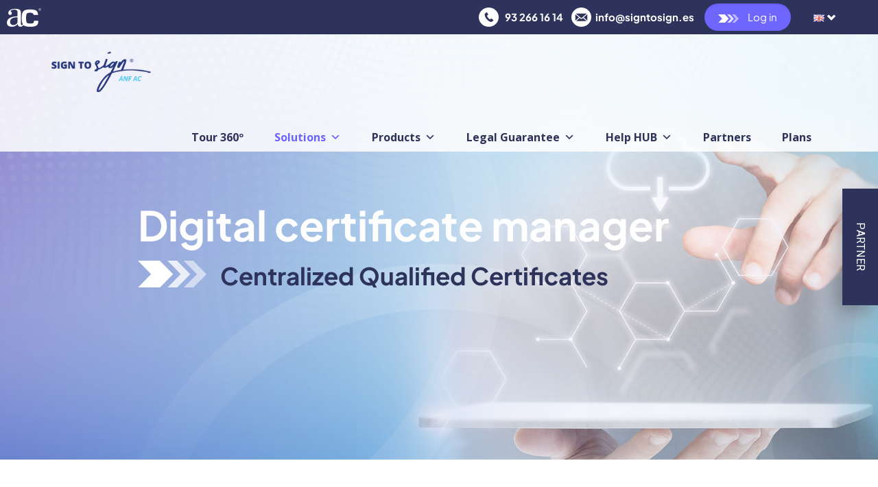

--- FILE ---
content_type: text/html; charset=UTF-8
request_url: https://signtosign.es/en/digital-certificate-manager/
body_size: 79045
content:
<!DOCTYPE html>
<html lang="en-GB" class="no-js " itemscope itemtype="https://schema.org/WebPage" >

<head>

<meta charset="UTF-8" />
<meta name="description" content="Otro sitio realizado con WordPress"/>
<link rel="alternate" hreflang="en-GB" href="https://signtosign.es/en/digital-certificate-manager/"/>
<meta name='robots' content='index, follow, max-image-preview:large, max-snippet:-1, max-video-preview:-1' />
	<style>img:is([sizes="auto" i], [sizes^="auto," i]) { contain-intrinsic-size: 3000px 1500px }</style>
	<link rel="alternate" href="https://signtosign.es/gestor-certificados-digitales-es/" hreflang="es-ES" />
<link rel="alternate" href="https://signtosign.es/en/digital-certificate-manager/" hreflang="en" />
<link rel="alternate" href="https://signtosign.es/ec/gestor-certificados-digitales/" hreflang="es-EC" />
<meta name="format-detection" content="telephone=no">
<meta name="viewport" content="width=device-width, initial-scale=1, maximum-scale=1" />
<link rel="shortcut icon" href="https://signtosign.es/wp-content/uploads/2020/03/Sign-to-Sign-favicon-7.png" type="image/x-icon" />
<link rel="apple-touch-icon" href="https://signtosign.es/wp-content/uploads/2020/03/Grupo-1@2x.png" />

	<!-- This site is optimized with the Yoast SEO plugin v26.4 - https://yoast.com/wordpress/plugins/seo/ -->
	<title>Digital certificate manager - Sign to sign</title>
	<meta name="description" content="With Digital certificate manager centralize your electronic certificates in Cloud mode and enjoy all the possibilities they offer." />
	<link rel="canonical" href="https://signtosign.es/en/digital-certificate-manager/" />
	<meta property="og:locale" content="en_GB" />
	<meta property="og:locale:alternate" content="es_ES" />
	<meta property="og:locale:alternate" content="es_LA" />
	<meta property="og:type" content="article" />
	<meta property="og:title" content="Digital certificate manager - Sign to sign" />
	<meta property="og:description" content="With Digital certificate manager centralize your electronic certificates in Cloud mode and enjoy all the possibilities they offer." />
	<meta property="og:url" content="https://signtosign.es/en/digital-certificate-manager/" />
	<meta property="og:site_name" content="Sign to sign" />
	<meta property="article:publisher" content="https://www.facebook.com/profile.php?id=100086197681428" />
	<meta property="article:modified_time" content="2022-12-14T16:54:18+00:00" />
	<meta property="og:image" content="https://signtosign.es/wp-content/uploads/2022/07/Grupo-2084.svg" />
	<meta name="twitter:card" content="summary_large_image" />
	<meta name="twitter:label1" content="Estimated reading time" />
	<meta name="twitter:data1" content="12 minutes" />
	<script type="application/ld+json" class="yoast-schema-graph">{"@context":"https://schema.org","@graph":[{"@type":"WebPage","@id":"https://signtosign.es/en/digital-certificate-manager/","url":"https://signtosign.es/en/digital-certificate-manager/","name":"Digital certificate manager - Sign to sign","isPartOf":{"@id":"https://signtosign.es/en/home/#website"},"primaryImageOfPage":{"@id":"https://signtosign.es/en/digital-certificate-manager/#primaryimage"},"image":{"@id":"https://signtosign.es/en/digital-certificate-manager/#primaryimage"},"thumbnailUrl":"https://signtosign.es/wp-content/uploads/2022/07/Grupo-2084.svg","datePublished":"2022-10-27T18:16:13+00:00","dateModified":"2022-12-14T16:54:18+00:00","description":"With Digital certificate manager centralize your electronic certificates in Cloud mode and enjoy all the possibilities they offer.","breadcrumb":{"@id":"https://signtosign.es/en/digital-certificate-manager/#breadcrumb"},"inLanguage":"en-GB","potentialAction":[{"@type":"ReadAction","target":["https://signtosign.es/en/digital-certificate-manager/"]}]},{"@type":"ImageObject","inLanguage":"en-GB","@id":"https://signtosign.es/en/digital-certificate-manager/#primaryimage","url":"https://signtosign.es/wp-content/uploads/2022/07/Grupo-2084.svg","contentUrl":"https://signtosign.es/wp-content/uploads/2022/07/Grupo-2084.svg"},{"@type":"BreadcrumbList","@id":"https://signtosign.es/en/digital-certificate-manager/#breadcrumb","itemListElement":[{"@type":"ListItem","position":1,"name":"Portada","item":"https://signtosign.es/en/home/"},{"@type":"ListItem","position":2,"name":"Digital certificate manager"}]},{"@type":"WebSite","@id":"https://signtosign.es/en/home/#website","url":"https://signtosign.es/en/home/","name":"Sign to sign","description":"Plataforma de firma electrónica","publisher":{"@id":"https://signtosign.es/en/home/#organization"},"potentialAction":[{"@type":"SearchAction","target":{"@type":"EntryPoint","urlTemplate":"https://signtosign.es/en/home/?s={search_term_string}"},"query-input":{"@type":"PropertyValueSpecification","valueRequired":true,"valueName":"search_term_string"}}],"inLanguage":"en-GB"},{"@type":"Organization","@id":"https://signtosign.es/en/home/#organization","name":"ANF AC","url":"https://signtosign.es/en/home/","logo":{"@type":"ImageObject","inLanguage":"en-GB","@id":"https://signtosign.es/en/home/#/schema/logo/image/","url":"https://signtosign.es/wp-content/uploads/2022/06/cropped-Enmascarar-grupo-1@2x.png","contentUrl":"https://signtosign.es/wp-content/uploads/2022/06/cropped-Enmascarar-grupo-1@2x.png","width":465,"height":200,"caption":"ANF AC"},"image":{"@id":"https://signtosign.es/en/home/#/schema/logo/image/"},"sameAs":["https://www.facebook.com/profile.php?id=100086197681428"]}]}</script>
	<!-- / Yoast SEO plugin. -->


<link rel='dns-prefetch' href='//fonts.googleapis.com' />
<link href='https://fonts.gstatic.com' crossorigin rel='preconnect' />
<link rel="alternate" type="application/rss+xml" title="Sign to sign &raquo; Feed" href="https://signtosign.es/en/feed/" />
<link rel="alternate" type="application/rss+xml" title="Sign to sign &raquo; Comments Feed" href="https://signtosign.es/en/comments/feed/" />
<script type="text/javascript">
/* <![CDATA[ */
window._wpemojiSettings = {"baseUrl":"https:\/\/s.w.org\/images\/core\/emoji\/16.0.1\/72x72\/","ext":".png","svgUrl":"https:\/\/s.w.org\/images\/core\/emoji\/16.0.1\/svg\/","svgExt":".svg","source":{"concatemoji":"https:\/\/signtosign.es\/wp-includes\/js\/wp-emoji-release.min.js?ver=6.8.3"}};
/*! This file is auto-generated */
!function(s,n){var o,i,e;function c(e){try{var t={supportTests:e,timestamp:(new Date).valueOf()};sessionStorage.setItem(o,JSON.stringify(t))}catch(e){}}function p(e,t,n){e.clearRect(0,0,e.canvas.width,e.canvas.height),e.fillText(t,0,0);var t=new Uint32Array(e.getImageData(0,0,e.canvas.width,e.canvas.height).data),a=(e.clearRect(0,0,e.canvas.width,e.canvas.height),e.fillText(n,0,0),new Uint32Array(e.getImageData(0,0,e.canvas.width,e.canvas.height).data));return t.every(function(e,t){return e===a[t]})}function u(e,t){e.clearRect(0,0,e.canvas.width,e.canvas.height),e.fillText(t,0,0);for(var n=e.getImageData(16,16,1,1),a=0;a<n.data.length;a++)if(0!==n.data[a])return!1;return!0}function f(e,t,n,a){switch(t){case"flag":return n(e,"\ud83c\udff3\ufe0f\u200d\u26a7\ufe0f","\ud83c\udff3\ufe0f\u200b\u26a7\ufe0f")?!1:!n(e,"\ud83c\udde8\ud83c\uddf6","\ud83c\udde8\u200b\ud83c\uddf6")&&!n(e,"\ud83c\udff4\udb40\udc67\udb40\udc62\udb40\udc65\udb40\udc6e\udb40\udc67\udb40\udc7f","\ud83c\udff4\u200b\udb40\udc67\u200b\udb40\udc62\u200b\udb40\udc65\u200b\udb40\udc6e\u200b\udb40\udc67\u200b\udb40\udc7f");case"emoji":return!a(e,"\ud83e\udedf")}return!1}function g(e,t,n,a){var r="undefined"!=typeof WorkerGlobalScope&&self instanceof WorkerGlobalScope?new OffscreenCanvas(300,150):s.createElement("canvas"),o=r.getContext("2d",{willReadFrequently:!0}),i=(o.textBaseline="top",o.font="600 32px Arial",{});return e.forEach(function(e){i[e]=t(o,e,n,a)}),i}function t(e){var t=s.createElement("script");t.src=e,t.defer=!0,s.head.appendChild(t)}"undefined"!=typeof Promise&&(o="wpEmojiSettingsSupports",i=["flag","emoji"],n.supports={everything:!0,everythingExceptFlag:!0},e=new Promise(function(e){s.addEventListener("DOMContentLoaded",e,{once:!0})}),new Promise(function(t){var n=function(){try{var e=JSON.parse(sessionStorage.getItem(o));if("object"==typeof e&&"number"==typeof e.timestamp&&(new Date).valueOf()<e.timestamp+604800&&"object"==typeof e.supportTests)return e.supportTests}catch(e){}return null}();if(!n){if("undefined"!=typeof Worker&&"undefined"!=typeof OffscreenCanvas&&"undefined"!=typeof URL&&URL.createObjectURL&&"undefined"!=typeof Blob)try{var e="postMessage("+g.toString()+"("+[JSON.stringify(i),f.toString(),p.toString(),u.toString()].join(",")+"));",a=new Blob([e],{type:"text/javascript"}),r=new Worker(URL.createObjectURL(a),{name:"wpTestEmojiSupports"});return void(r.onmessage=function(e){c(n=e.data),r.terminate(),t(n)})}catch(e){}c(n=g(i,f,p,u))}t(n)}).then(function(e){for(var t in e)n.supports[t]=e[t],n.supports.everything=n.supports.everything&&n.supports[t],"flag"!==t&&(n.supports.everythingExceptFlag=n.supports.everythingExceptFlag&&n.supports[t]);n.supports.everythingExceptFlag=n.supports.everythingExceptFlag&&!n.supports.flag,n.DOMReady=!1,n.readyCallback=function(){n.DOMReady=!0}}).then(function(){return e}).then(function(){var e;n.supports.everything||(n.readyCallback(),(e=n.source||{}).concatemoji?t(e.concatemoji):e.wpemoji&&e.twemoji&&(t(e.twemoji),t(e.wpemoji)))}))}((window,document),window._wpemojiSettings);
/* ]]> */
</script>
<style id='wp-emoji-styles-inline-css' type='text/css'>

	img.wp-smiley, img.emoji {
		display: inline !important;
		border: none !important;
		box-shadow: none !important;
		height: 1em !important;
		width: 1em !important;
		margin: 0 0.07em !important;
		vertical-align: -0.1em !important;
		background: none !important;
		padding: 0 !important;
	}
</style>
<link rel='stylesheet' id='wp-block-library-css' href='https://signtosign.es/wp-includes/css/dist/block-library/style.min.css?ver=6.8.3' type='text/css' media='all' />
<style id='classic-theme-styles-inline-css' type='text/css'>
/*! This file is auto-generated */
.wp-block-button__link{color:#fff;background-color:#32373c;border-radius:9999px;box-shadow:none;text-decoration:none;padding:calc(.667em + 2px) calc(1.333em + 2px);font-size:1.125em}.wp-block-file__button{background:#32373c;color:#fff;text-decoration:none}
</style>
<link rel='stylesheet' id='betterdocs-blocks-category-slate-layout-css' href='https://signtosign.es/wp-content/plugins/betterdocs/assets/blocks/category-slate-layout/default.css?ver=4.2.6' type='text/css' media='all' />
<link rel='stylesheet' id='wp-components-css' href='https://signtosign.es/wp-includes/css/dist/components/style.min.css?ver=6.8.3' type='text/css' media='all' />
<link rel='stylesheet' id='wp-preferences-css' href='https://signtosign.es/wp-includes/css/dist/preferences/style.min.css?ver=6.8.3' type='text/css' media='all' />
<link rel='stylesheet' id='wp-block-editor-css' href='https://signtosign.es/wp-includes/css/dist/block-editor/style.min.css?ver=6.8.3' type='text/css' media='all' />
<link rel='stylesheet' id='popup-maker-block-library-style-css' href='https://signtosign.es/wp-content/plugins/popup-maker/dist/packages/block-library-style.css?ver=dbea705cfafe089d65f1' type='text/css' media='all' />
<style id='filebird-block-filebird-gallery-style-inline-css' type='text/css'>
ul.filebird-block-filebird-gallery{margin:auto!important;padding:0!important;width:100%}ul.filebird-block-filebird-gallery.layout-grid{display:grid;grid-gap:20px;align-items:stretch;grid-template-columns:repeat(var(--columns),1fr);justify-items:stretch}ul.filebird-block-filebird-gallery.layout-grid li img{border:1px solid #ccc;box-shadow:2px 2px 6px 0 rgba(0,0,0,.3);height:100%;max-width:100%;-o-object-fit:cover;object-fit:cover;width:100%}ul.filebird-block-filebird-gallery.layout-masonry{-moz-column-count:var(--columns);-moz-column-gap:var(--space);column-gap:var(--space);-moz-column-width:var(--min-width);columns:var(--min-width) var(--columns);display:block;overflow:auto}ul.filebird-block-filebird-gallery.layout-masonry li{margin-bottom:var(--space)}ul.filebird-block-filebird-gallery li{list-style:none}ul.filebird-block-filebird-gallery li figure{height:100%;margin:0;padding:0;position:relative;width:100%}ul.filebird-block-filebird-gallery li figure figcaption{background:linear-gradient(0deg,rgba(0,0,0,.7),rgba(0,0,0,.3) 70%,transparent);bottom:0;box-sizing:border-box;color:#fff;font-size:.8em;margin:0;max-height:100%;overflow:auto;padding:3em .77em .7em;position:absolute;text-align:center;width:100%;z-index:2}ul.filebird-block-filebird-gallery li figure figcaption a{color:inherit}

</style>
<style id='global-styles-inline-css' type='text/css'>
:root{--wp--preset--aspect-ratio--square: 1;--wp--preset--aspect-ratio--4-3: 4/3;--wp--preset--aspect-ratio--3-4: 3/4;--wp--preset--aspect-ratio--3-2: 3/2;--wp--preset--aspect-ratio--2-3: 2/3;--wp--preset--aspect-ratio--16-9: 16/9;--wp--preset--aspect-ratio--9-16: 9/16;--wp--preset--color--black: #000000;--wp--preset--color--cyan-bluish-gray: #abb8c3;--wp--preset--color--white: #ffffff;--wp--preset--color--pale-pink: #f78da7;--wp--preset--color--vivid-red: #cf2e2e;--wp--preset--color--luminous-vivid-orange: #ff6900;--wp--preset--color--luminous-vivid-amber: #fcb900;--wp--preset--color--light-green-cyan: #7bdcb5;--wp--preset--color--vivid-green-cyan: #00d084;--wp--preset--color--pale-cyan-blue: #8ed1fc;--wp--preset--color--vivid-cyan-blue: #0693e3;--wp--preset--color--vivid-purple: #9b51e0;--wp--preset--gradient--vivid-cyan-blue-to-vivid-purple: linear-gradient(135deg,rgba(6,147,227,1) 0%,rgb(155,81,224) 100%);--wp--preset--gradient--light-green-cyan-to-vivid-green-cyan: linear-gradient(135deg,rgb(122,220,180) 0%,rgb(0,208,130) 100%);--wp--preset--gradient--luminous-vivid-amber-to-luminous-vivid-orange: linear-gradient(135deg,rgba(252,185,0,1) 0%,rgba(255,105,0,1) 100%);--wp--preset--gradient--luminous-vivid-orange-to-vivid-red: linear-gradient(135deg,rgba(255,105,0,1) 0%,rgb(207,46,46) 100%);--wp--preset--gradient--very-light-gray-to-cyan-bluish-gray: linear-gradient(135deg,rgb(238,238,238) 0%,rgb(169,184,195) 100%);--wp--preset--gradient--cool-to-warm-spectrum: linear-gradient(135deg,rgb(74,234,220) 0%,rgb(151,120,209) 20%,rgb(207,42,186) 40%,rgb(238,44,130) 60%,rgb(251,105,98) 80%,rgb(254,248,76) 100%);--wp--preset--gradient--blush-light-purple: linear-gradient(135deg,rgb(255,206,236) 0%,rgb(152,150,240) 100%);--wp--preset--gradient--blush-bordeaux: linear-gradient(135deg,rgb(254,205,165) 0%,rgb(254,45,45) 50%,rgb(107,0,62) 100%);--wp--preset--gradient--luminous-dusk: linear-gradient(135deg,rgb(255,203,112) 0%,rgb(199,81,192) 50%,rgb(65,88,208) 100%);--wp--preset--gradient--pale-ocean: linear-gradient(135deg,rgb(255,245,203) 0%,rgb(182,227,212) 50%,rgb(51,167,181) 100%);--wp--preset--gradient--electric-grass: linear-gradient(135deg,rgb(202,248,128) 0%,rgb(113,206,126) 100%);--wp--preset--gradient--midnight: linear-gradient(135deg,rgb(2,3,129) 0%,rgb(40,116,252) 100%);--wp--preset--font-size--small: 13px;--wp--preset--font-size--medium: 20px;--wp--preset--font-size--large: 36px;--wp--preset--font-size--x-large: 42px;--wp--preset--font-family--plus-jakarta-sans: Plus Jakarta Sans;--wp--preset--spacing--20: 0.44rem;--wp--preset--spacing--30: 0.67rem;--wp--preset--spacing--40: 1rem;--wp--preset--spacing--50: 1.5rem;--wp--preset--spacing--60: 2.25rem;--wp--preset--spacing--70: 3.38rem;--wp--preset--spacing--80: 5.06rem;--wp--preset--shadow--natural: 6px 6px 9px rgba(0, 0, 0, 0.2);--wp--preset--shadow--deep: 12px 12px 50px rgba(0, 0, 0, 0.4);--wp--preset--shadow--sharp: 6px 6px 0px rgba(0, 0, 0, 0.2);--wp--preset--shadow--outlined: 6px 6px 0px -3px rgba(255, 255, 255, 1), 6px 6px rgba(0, 0, 0, 1);--wp--preset--shadow--crisp: 6px 6px 0px rgba(0, 0, 0, 1);}:where(.is-layout-flex){gap: 0.5em;}:where(.is-layout-grid){gap: 0.5em;}body .is-layout-flex{display: flex;}.is-layout-flex{flex-wrap: wrap;align-items: center;}.is-layout-flex > :is(*, div){margin: 0;}body .is-layout-grid{display: grid;}.is-layout-grid > :is(*, div){margin: 0;}:where(.wp-block-columns.is-layout-flex){gap: 2em;}:where(.wp-block-columns.is-layout-grid){gap: 2em;}:where(.wp-block-post-template.is-layout-flex){gap: 1.25em;}:where(.wp-block-post-template.is-layout-grid){gap: 1.25em;}.has-black-color{color: var(--wp--preset--color--black) !important;}.has-cyan-bluish-gray-color{color: var(--wp--preset--color--cyan-bluish-gray) !important;}.has-white-color{color: var(--wp--preset--color--white) !important;}.has-pale-pink-color{color: var(--wp--preset--color--pale-pink) !important;}.has-vivid-red-color{color: var(--wp--preset--color--vivid-red) !important;}.has-luminous-vivid-orange-color{color: var(--wp--preset--color--luminous-vivid-orange) !important;}.has-luminous-vivid-amber-color{color: var(--wp--preset--color--luminous-vivid-amber) !important;}.has-light-green-cyan-color{color: var(--wp--preset--color--light-green-cyan) !important;}.has-vivid-green-cyan-color{color: var(--wp--preset--color--vivid-green-cyan) !important;}.has-pale-cyan-blue-color{color: var(--wp--preset--color--pale-cyan-blue) !important;}.has-vivid-cyan-blue-color{color: var(--wp--preset--color--vivid-cyan-blue) !important;}.has-vivid-purple-color{color: var(--wp--preset--color--vivid-purple) !important;}.has-black-background-color{background-color: var(--wp--preset--color--black) !important;}.has-cyan-bluish-gray-background-color{background-color: var(--wp--preset--color--cyan-bluish-gray) !important;}.has-white-background-color{background-color: var(--wp--preset--color--white) !important;}.has-pale-pink-background-color{background-color: var(--wp--preset--color--pale-pink) !important;}.has-vivid-red-background-color{background-color: var(--wp--preset--color--vivid-red) !important;}.has-luminous-vivid-orange-background-color{background-color: var(--wp--preset--color--luminous-vivid-orange) !important;}.has-luminous-vivid-amber-background-color{background-color: var(--wp--preset--color--luminous-vivid-amber) !important;}.has-light-green-cyan-background-color{background-color: var(--wp--preset--color--light-green-cyan) !important;}.has-vivid-green-cyan-background-color{background-color: var(--wp--preset--color--vivid-green-cyan) !important;}.has-pale-cyan-blue-background-color{background-color: var(--wp--preset--color--pale-cyan-blue) !important;}.has-vivid-cyan-blue-background-color{background-color: var(--wp--preset--color--vivid-cyan-blue) !important;}.has-vivid-purple-background-color{background-color: var(--wp--preset--color--vivid-purple) !important;}.has-black-border-color{border-color: var(--wp--preset--color--black) !important;}.has-cyan-bluish-gray-border-color{border-color: var(--wp--preset--color--cyan-bluish-gray) !important;}.has-white-border-color{border-color: var(--wp--preset--color--white) !important;}.has-pale-pink-border-color{border-color: var(--wp--preset--color--pale-pink) !important;}.has-vivid-red-border-color{border-color: var(--wp--preset--color--vivid-red) !important;}.has-luminous-vivid-orange-border-color{border-color: var(--wp--preset--color--luminous-vivid-orange) !important;}.has-luminous-vivid-amber-border-color{border-color: var(--wp--preset--color--luminous-vivid-amber) !important;}.has-light-green-cyan-border-color{border-color: var(--wp--preset--color--light-green-cyan) !important;}.has-vivid-green-cyan-border-color{border-color: var(--wp--preset--color--vivid-green-cyan) !important;}.has-pale-cyan-blue-border-color{border-color: var(--wp--preset--color--pale-cyan-blue) !important;}.has-vivid-cyan-blue-border-color{border-color: var(--wp--preset--color--vivid-cyan-blue) !important;}.has-vivid-purple-border-color{border-color: var(--wp--preset--color--vivid-purple) !important;}.has-vivid-cyan-blue-to-vivid-purple-gradient-background{background: var(--wp--preset--gradient--vivid-cyan-blue-to-vivid-purple) !important;}.has-light-green-cyan-to-vivid-green-cyan-gradient-background{background: var(--wp--preset--gradient--light-green-cyan-to-vivid-green-cyan) !important;}.has-luminous-vivid-amber-to-luminous-vivid-orange-gradient-background{background: var(--wp--preset--gradient--luminous-vivid-amber-to-luminous-vivid-orange) !important;}.has-luminous-vivid-orange-to-vivid-red-gradient-background{background: var(--wp--preset--gradient--luminous-vivid-orange-to-vivid-red) !important;}.has-very-light-gray-to-cyan-bluish-gray-gradient-background{background: var(--wp--preset--gradient--very-light-gray-to-cyan-bluish-gray) !important;}.has-cool-to-warm-spectrum-gradient-background{background: var(--wp--preset--gradient--cool-to-warm-spectrum) !important;}.has-blush-light-purple-gradient-background{background: var(--wp--preset--gradient--blush-light-purple) !important;}.has-blush-bordeaux-gradient-background{background: var(--wp--preset--gradient--blush-bordeaux) !important;}.has-luminous-dusk-gradient-background{background: var(--wp--preset--gradient--luminous-dusk) !important;}.has-pale-ocean-gradient-background{background: var(--wp--preset--gradient--pale-ocean) !important;}.has-electric-grass-gradient-background{background: var(--wp--preset--gradient--electric-grass) !important;}.has-midnight-gradient-background{background: var(--wp--preset--gradient--midnight) !important;}.has-small-font-size{font-size: var(--wp--preset--font-size--small) !important;}.has-medium-font-size{font-size: var(--wp--preset--font-size--medium) !important;}.has-large-font-size{font-size: var(--wp--preset--font-size--large) !important;}.has-x-large-font-size{font-size: var(--wp--preset--font-size--x-large) !important;}.has-plus-jakarta-sans-font-family{font-family: var(--wp--preset--font-family--plus-jakarta-sans) !important;}
:where(.wp-block-post-template.is-layout-flex){gap: 1.25em;}:where(.wp-block-post-template.is-layout-grid){gap: 1.25em;}
:where(.wp-block-columns.is-layout-flex){gap: 2em;}:where(.wp-block-columns.is-layout-grid){gap: 2em;}
:root :where(.wp-block-pullquote){font-size: 1.5em;line-height: 1.6;}
</style>
<link rel='stylesheet' id='contact-form-7-css' href='https://signtosign.es/wp-content/plugins/contact-form-7/includes/css/styles.css?ver=6.1.3' type='text/css' media='all' />
<link rel='stylesheet' id='est-frontend-css-css' href='https://signtosign.es/wp-content/plugins/easy-side-tab-cta/css/frontend/est-frontend.css?ver=1.0.9' type='text/css' media='all' />
<link rel='stylesheet' id='est-frontend-scrollbar-css-css' href='https://signtosign.es/wp-content/plugins/easy-side-tab-cta/css/jquery.mCustomScrollbar.css?ver=1.0.9' type='text/css' media='all' />
<link rel='stylesheet' id='rs-plugin-settings-css' href='https://signtosign.es/wp-content/plugins/revslider/public/assets/css/rs6.css?ver=6.3.5' type='text/css' media='all' />
<style id='rs-plugin-settings-inline-css' type='text/css'>
#rs-demo-id {}
</style>
<link rel='stylesheet' id='widgetopts-styles-css' href='https://signtosign.es/wp-content/plugins/widget-options/assets/css/widget-options.css?ver=4.1.3' type='text/css' media='all' />
<link rel='stylesheet' id='megamenu-css' href='https://signtosign.es/wp-content/uploads/maxmegamenu/style_en_gb.css?ver=b2bf6d' type='text/css' media='all' />
<link rel='stylesheet' id='dashicons-css' href='https://signtosign.es/wp-includes/css/dashicons.min.css?ver=6.8.3' type='text/css' media='all' />
<link rel='stylesheet' id='megamenu-google-fonts-css' href='//fonts.googleapis.com/css?family=Open+Sans%3A400%2C700&#038;ver=6.8.3' type='text/css' media='all' />
<link rel='stylesheet' id='megamenu-genericons-css' href='https://signtosign.es/wp-content/plugins/megamenu-pro/icons/genericons/genericons/genericons.css?ver=2.1' type='text/css' media='all' />
<link rel='stylesheet' id='megamenu-fontawesome-css' href='https://signtosign.es/wp-content/plugins/megamenu-pro/icons/fontawesome/css/font-awesome.min.css?ver=2.1' type='text/css' media='all' />
<link rel='stylesheet' id='megamenu-fontawesome5-css' href='https://signtosign.es/wp-content/plugins/megamenu-pro/icons/fontawesome5/css/all.min.css?ver=2.1' type='text/css' media='all' />
<link rel='stylesheet' id='mfn-be-css' href='https://signtosign.es/wp-content/themes/betheme/css/be.css?ver=25.1.2.1' type='text/css' media='all' />
<link rel='stylesheet' id='mfn-animations-css' href='https://signtosign.es/wp-content/themes/betheme/assets/animations/animations.min.css?ver=25.1.2.1' type='text/css' media='all' />
<link rel='stylesheet' id='mfn-font-awesome-css' href='https://signtosign.es/wp-content/themes/betheme/fonts/fontawesome/fontawesome.css?ver=25.1.2.1' type='text/css' media='all' />
<link rel='stylesheet' id='mfn-jplayer-css' href='https://signtosign.es/wp-content/themes/betheme/assets/jplayer/css/jplayer.blue.monday.css?ver=25.1.2.1' type='text/css' media='all' />
<link rel='stylesheet' id='mfn-responsive-css' href='https://signtosign.es/wp-content/themes/betheme/css/responsive.css?ver=25.1.2.1' type='text/css' media='all' />
<link rel='stylesheet' id='mfn-fonts-css' href='https://fonts.googleapis.com/css?family=Open+Sans%3A1%2C300%2C400%2C400italic%2C500%2C700%2C700italic%2C900%7CRoboto%3A1%2C300%2C400%2C400italic%2C500%2C700%2C700italic%2C900&#038;display=swap&#038;ver=6.8.3' type='text/css' media='all' />
<link rel='stylesheet' id='wpdreams-asl-basic-css' href='https://signtosign.es/wp-content/plugins/ajax-search-lite/css/style.basic.css?ver=4.13.4' type='text/css' media='all' />
<style id='wpdreams-asl-basic-inline-css' type='text/css'>

					div[id*='ajaxsearchlitesettings'].searchsettings .asl_option_inner label {
						font-size: 0px !important;
						color: rgba(0, 0, 0, 0);
					}
					div[id*='ajaxsearchlitesettings'].searchsettings .asl_option_inner label:after {
						font-size: 11px !important;
						position: absolute;
						top: 0;
						left: 0;
						z-index: 1;
					}
					.asl_w_container {
						width: 100%;
						margin: 0px 0px 0px 0px;
						min-width: 200px;
					}
					div[id*='ajaxsearchlite'].asl_m {
						width: 100%;
					}
					div[id*='ajaxsearchliteres'].wpdreams_asl_results div.resdrg span.highlighted {
						font-weight: bold;
						color: rgba(217, 49, 43, 1);
						background-color: rgba(238, 238, 238, 1);
					}
					div[id*='ajaxsearchliteres'].wpdreams_asl_results .results img.asl_image {
						width: 70px;
						height: 70px;
						object-fit: cover;
					}
					div[id*='ajaxsearchlite'].asl_r .results {
						max-height: none;
					}
					div[id*='ajaxsearchlite'].asl_r {
						position: absolute;
					}
				
						div.asl_r.asl_w.vertical .results .item::after {
							display: block;
							position: absolute;
							bottom: 0;
							content: '';
							height: 1px;
							width: 100%;
							background: #D8D8D8;
						}
						div.asl_r.asl_w.vertical .results .item.asl_last_item::after {
							display: none;
						}
					
</style>
<link rel='stylesheet' id='wpdreams-asl-instance-css' href='https://signtosign.es/wp-content/plugins/ajax-search-lite/css/style-curvy-blue.css?ver=4.13.4' type='text/css' media='all' />
<link rel='stylesheet' id='popup-maker-site-css' href='//signtosign.es/wp-content/uploads/pum/pum-site-styles.css?generated=1740142206&#038;ver=1.21.5' type='text/css' media='all' />
<style id='mfn-dynamic-inline-css' type='text/css'>
html{background-color:#ffffff}#Wrapper,#Content,.mfn-popup .mfn-popup-content,.mfn-off-canvas-sidebar .mfn-off-canvas-content-wrapper,.mfn-cart-holder,.mfn-header-login,#Top_bar .search_wrapper,#Top_bar .top_bar_right .mfn-live-search-box{background-color:#ffffff}body:not(.template-slider) #Header{min-height:0px}body.header-below:not(.template-slider) #Header{padding-top:0px}#Footer .widgets_wrapper{padding:40px 0}body,button,span.date_label,.timeline_items li h3 span,input[type="submit"],input[type="reset"],input[type="button"],input[type="text"],input[type="password"],input[type="tel"],input[type="email"],textarea,select,.offer_li .title h3{font-family:"Open Sans",Helvetica,Arial,sans-serif}#menu > ul > li > a,a.action_button,#overlay-menu ul li a{font-family:"Open Sans",Helvetica,Arial,sans-serif}#Subheader .title{font-family:"Open Sans",Helvetica,Arial,sans-serif}h1,h2,h3,h4,.text-logo #logo{font-family:"Roboto",Helvetica,Arial,sans-serif}h5,h6{font-family:"Open Sans",Helvetica,Arial,sans-serif}blockquote{font-family:"Open Sans",Helvetica,Arial,sans-serif}.chart_box .chart .num,.counter .desc_wrapper .number-wrapper,.how_it_works .image .number,.pricing-box .plan-header .price,.quick_fact .number-wrapper,.woocommerce .product div.entry-summary .price{font-family:"Open Sans",Helvetica,Arial,sans-serif}body{font-size:15px;line-height:20px;font-weight:400;letter-spacing:0px}.big{font-size:18px;line-height:24px;font-weight:400;letter-spacing:0px}#menu > ul > li > a,a.action_button,#overlay-menu ul li a{font-size:14px;font-weight:400;letter-spacing:0px}#overlay-menu ul li a{line-height:21px}#Subheader .title{font-size:30px;line-height:34px;font-weight:400;letter-spacing:1px;font-style:italic}h1,.text-logo #logo{font-size:16px;line-height:18px;font-weight:600;letter-spacing:0px}h2{font-size:38px;line-height:40px;font-weight:400;letter-spacing:0px}h3,.woocommerce ul.products li.product h3,.woocommerce #customer_login h2{font-size:32px;line-height:34px;font-weight:500;letter-spacing:0px}h4,.woocommerce .woocommerce-order-details__title,.woocommerce .wc-bacs-bank-details-heading,.woocommerce .woocommerce-customer-details h2{font-size:24px;line-height:26px;font-weight:500;letter-spacing:0px}h5{font-size:18px;line-height:20px;font-weight:500;letter-spacing:0px}h6{font-size:16px;line-height:18px;font-weight:400;letter-spacing:0px}#Intro .intro-title{font-size:70px;line-height:70px;font-weight:400;letter-spacing:0px}@media only screen and (min-width:768px) and (max-width:959px){body{font-size:13px;line-height:19px;letter-spacing:0px}.big{font-size:15px;line-height:20px;letter-spacing:0px}#menu > ul > li > a,a.action_button,#overlay-menu ul li a{font-size:13px;letter-spacing:0px}#overlay-menu ul li a{line-height:19.5px;letter-spacing:0px}#Subheader .title{font-size:26px;line-height:29px;letter-spacing:1px}h1,.text-logo #logo{font-size:14px;line-height:19px;letter-spacing:0px}h2{font-size:32px;line-height:34px;letter-spacing:0px}h3,.woocommerce ul.products li.product h3,.woocommerce #customer_login h2{font-size:27px;line-height:29px;letter-spacing:0px}h4,.woocommerce .woocommerce-order-details__title,.woocommerce .wc-bacs-bank-details-heading,.woocommerce .woocommerce-customer-details h2{font-size:20px;line-height:22px;letter-spacing:0px}h5{font-size:15px;line-height:19px;letter-spacing:0px}h6{font-size:14px;line-height:19px;letter-spacing:0px}#Intro .intro-title{font-size:60px;line-height:60px;letter-spacing:0px}blockquote{font-size:15px}.chart_box .chart .num{font-size:45px;line-height:45px}.counter .desc_wrapper .number-wrapper{font-size:45px;line-height:45px}.counter .desc_wrapper .title{font-size:14px;line-height:18px}.faq .question .title{font-size:14px}.fancy_heading .title{font-size:38px;line-height:38px}.offer .offer_li .desc_wrapper .title h3{font-size:32px;line-height:32px}.offer_thumb_ul li.offer_thumb_li .desc_wrapper .title h3{font-size:32px;line-height:32px}.pricing-box .plan-header h2{font-size:27px;line-height:27px}.pricing-box .plan-header .price > span{font-size:40px;line-height:40px}.pricing-box .plan-header .price sup.currency{font-size:18px;line-height:18px}.pricing-box .plan-header .price sup.period{font-size:14px;line-height:14px}.quick_fact .number{font-size:80px;line-height:80px}.trailer_box .desc h2{font-size:27px;line-height:27px}.widget > h3{font-size:17px;line-height:20px}}@media only screen and (min-width:480px) and (max-width:767px){body{font-size:13px;line-height:19px;letter-spacing:0px}.big{font-size:14px;line-height:19px;letter-spacing:0px}#menu > ul > li > a,a.action_button,#overlay-menu ul li a{font-size:13px;letter-spacing:0px}#overlay-menu ul li a{line-height:19.5px;letter-spacing:0px}#Subheader .title{font-size:23px;line-height:26px;letter-spacing:1px}h1,.text-logo #logo{font-size:13px;line-height:19px;letter-spacing:0px}h2{font-size:29px;line-height:30px;letter-spacing:0px}h3,.woocommerce ul.products li.product h3,.woocommerce #customer_login h2{font-size:24px;line-height:26px;letter-spacing:0px}h4,.woocommerce .woocommerce-order-details__title,.woocommerce .wc-bacs-bank-details-heading,.woocommerce .woocommerce-customer-details h2{font-size:18px;line-height:20px;letter-spacing:0px}h5{font-size:14px;line-height:19px;letter-spacing:0px}h6{font-size:13px;line-height:19px;letter-spacing:0px}#Intro .intro-title{font-size:53px;line-height:53px;letter-spacing:0px}blockquote{font-size:14px}.chart_box .chart .num{font-size:40px;line-height:40px}.counter .desc_wrapper .number-wrapper{font-size:40px;line-height:40px}.counter .desc_wrapper .title{font-size:13px;line-height:16px}.faq .question .title{font-size:13px}.fancy_heading .title{font-size:34px;line-height:34px}.offer .offer_li .desc_wrapper .title h3{font-size:28px;line-height:28px}.offer_thumb_ul li.offer_thumb_li .desc_wrapper .title h3{font-size:28px;line-height:28px}.pricing-box .plan-header h2{font-size:24px;line-height:24px}.pricing-box .plan-header .price > span{font-size:34px;line-height:34px}.pricing-box .plan-header .price sup.currency{font-size:16px;line-height:16px}.pricing-box .plan-header .price sup.period{font-size:13px;line-height:13px}.quick_fact .number{font-size:70px;line-height:70px}.trailer_box .desc h2{font-size:24px;line-height:24px}.widget > h3{font-size:16px;line-height:19px}}@media only screen and (max-width:479px){body{font-size:13px;line-height:19px;letter-spacing:0px}.big{font-size:13px;line-height:19px;letter-spacing:0px}#menu > ul > li > a,a.action_button,#overlay-menu ul li a{font-size:13px;letter-spacing:0px}#overlay-menu ul li a{line-height:19.5px;letter-spacing:0px}#Subheader .title{font-size:18px;line-height:20px;letter-spacing:1px}h1,.text-logo #logo{font-size:13px;line-height:19px;letter-spacing:0px}h2{font-size:23px;line-height:24px;letter-spacing:0px}h3,.woocommerce ul.products li.product h3,.woocommerce #customer_login h2{font-size:19px;line-height:20px;letter-spacing:0px}h4,.woocommerce .woocommerce-order-details__title,.woocommerce .wc-bacs-bank-details-heading,.woocommerce .woocommerce-customer-details h2{font-size:14px;line-height:19px;letter-spacing:0px}h5{font-size:13px;line-height:19px;letter-spacing:0px}h6{font-size:13px;line-height:19px;letter-spacing:0px}#Intro .intro-title{font-size:42px;line-height:42px;letter-spacing:0px}blockquote{font-size:13px}.chart_box .chart .num{font-size:35px;line-height:35px}.counter .desc_wrapper .number-wrapper{font-size:35px;line-height:35px}.counter .desc_wrapper .title{font-size:13px;line-height:26px}.faq .question .title{font-size:13px}.fancy_heading .title{font-size:30px;line-height:30px}.offer .offer_li .desc_wrapper .title h3{font-size:26px;line-height:26px}.offer_thumb_ul li.offer_thumb_li .desc_wrapper .title h3{font-size:26px;line-height:26px}.pricing-box .plan-header h2{font-size:21px;line-height:21px}.pricing-box .plan-header .price > span{font-size:32px;line-height:32px}.pricing-box .plan-header .price sup.currency{font-size:14px;line-height:14px}.pricing-box .plan-header .price sup.period{font-size:13px;line-height:13px}.quick_fact .number{font-size:60px;line-height:60px}.trailer_box .desc h2{font-size:21px;line-height:21px}.widget > h3{font-size:15px;line-height:18px}}.with_aside .sidebar.columns{width:23%}.with_aside .sections_group{width:77%}.aside_both .sidebar.columns{width:18%}.aside_both .sidebar.sidebar-1{margin-left:-82%}.aside_both .sections_group{width:64%;margin-left:18%}@media only screen and (min-width:1240px){#Wrapper,.with_aside .content_wrapper{max-width:1920px}.section_wrapper,.container{max-width:1900px}.layout-boxed.header-boxed #Top_bar.is-sticky{max-width:1920px}}@media only screen and (max-width:767px){.section_wrapper,.container,.four.columns .widget-area{max-width:480px !important}}.button-default .button,.button-flat .button,.button-round .button{background-color:#f7f7f7;color:#747474}.button-stroke .button{border-color:#f7f7f7;color:#747474}.button-stroke .button:hover{background-color:#f7f7f7;color:#fff}.button-default .button_theme,.button-default button,.button-default input[type="button"],.button-default input[type="reset"],.button-default input[type="submit"],.button-flat .button_theme,.button-flat button,.button-flat input[type="button"],.button-flat input[type="reset"],.button-flat input[type="submit"],.button-round .button_theme,.button-round button,.button-round input[type="button"],.button-round input[type="reset"],.button-round input[type="submit"],.woocommerce #respond input#submit,.woocommerce a.button:not(.default),.woocommerce button.button,.woocommerce input.button,.woocommerce #respond input#submit:hover,.woocommerce a.button:hover,.woocommerce button.button:hover,.woocommerce input.button:hover{color:#ffffff}.button-stroke .button_theme:hover,.button-stroke button:hover,.button-stroke input[type="submit"]:hover,.button-stroke input[type="reset"]:hover,.button-stroke input[type="button"]:hover,.button-stroke .woocommerce #respond input#submit:hover,.button-stroke .woocommerce a.button:not(.default):hover,.button-stroke .woocommerce button.button:hover,.button-stroke.woocommerce input.button:hover{color:#ffffff !important}.button-stroke .button_theme:hover .button_icon i{color:#ffffff !important}.button-default .single_add_to_cart_button,.button-flat .single_add_to_cart_button,.button-round .single_add_to_cart_button,.button-default .woocommerce .button:disabled,.button-flat .woocommerce .button:disabled,.button-round .woocommerce .button:disabled,.button-default .woocommerce .button.alt .button-flat .woocommerce .button.alt,.button-round .woocommerce .button.alt{color:#ffffff!important}.action_button,.action_button:hover{background-color:#00b5ff;color:#ffffff}.button-stroke a.action_button{border-color:#00b5ff}.button-stroke a.action_button:hover{background-color:#00b5ff!important}.footer_button{color:#65666C!important;background-color:transparent;box-shadow:none!important}.footer_button:after{display:none!important}.button-custom .button,.button-custom .action_button,.button-custom .footer_button,.button-custom button,.button-custom input[type="button"],.button-custom input[type="reset"],.button-custom input[type="submit"],.button-custom .woocommerce #respond input#submit,.button-custom .woocommerce a.button,.button-custom .woocommerce button.button,.button-custom .woocommerce input.button{font-family:Arial;font-size:14px;line-height:14px;font-weight:400;letter-spacing:0px;padding:12px 20px 12px 20px;border-width:0px;border-radius:0px}.button-custom .button{color:#626262;background-color:#dbdddf;border-color:transparent}.button-custom .button:hover{color:#626262;background-color:#d3d3d3;border-color:transparent}.button-custom .button_theme,.button-custom button,.button-custom input[type="button"],.button-custom input[type="reset"],.button-custom input[type="submit"],.button-custom .woocommerce #respond input#submit,.button-custom .woocommerce a.button:not(.default),.button-custom .woocommerce button.button,.button-custom .woocommerce input.button{color:#ffffff;background-color:#0095eb;border-color:transparent}.button-custom .button_theme:hover,.button-custom button:hover,.button-custom input[type="button"]:hover,.button-custom input[type="reset"]:hover,.button-custom input[type="submit"]:hover,.button-custom .woocommerce #respond input#submit:hover,.button-custom .woocommerce a.button:not(.default):hover,.button-custom .woocommerce button.button:hover,.button-custom .woocommerce input.button:hover{color:#ffffff;background-color:#007cc3;border-color:transparent}.button-custom .action_button{color:#626262;background-color:#dbdddf;border-color:transparent}.button-custom .action_button:hover{color:#626262;background-color:#d3d3d3;border-color:transparent}.button-custom .single_add_to_cart_button,.button-custom .woocommerce .button:disabled,.button-custom .woocommerce .button.alt{line-height:14px!important;padding:12px 20px 12px 20px!important;color:#ffffff!important;background-color:#0095eb!important}.button-custom .single_add_to_cart_button:hover,.button-custom .woocommerce .button:disabled:hover,.button-custom .woocommerce .button.alt:hover{color:#ffffff!important;background-color:#007cc3!important}#Top_bar #logo,.header-fixed #Top_bar #logo,.header-plain #Top_bar #logo,.header-transparent #Top_bar #logo{height:60px;line-height:60px;padding:15px 0}.logo-overflow #Top_bar:not(.is-sticky) .logo{height:90px}#Top_bar .menu > li > a{padding:15px 0}.menu-highlight:not(.header-creative) #Top_bar .menu > li > a{margin:20px 0}.header-plain:not(.menu-highlight) #Top_bar .menu > li > a span:not(.description){line-height:90px}.header-fixed #Top_bar .menu > li > a{padding:30px 0}@media only screen and (max-width:767px){.mobile-header-mini #Top_bar #logo{height:50px!important;line-height:50px!important;margin:5px 0}}.twentytwenty-before-label::before{content:"Antes"}.twentytwenty-after-label::before{content:"Despues"}.image_frame,.wp-caption{border-width:0px}.alert{border-radius:0px}#Top_bar .top_bar_right .top-bar-right-input input{width:200px}.mfn-live-search-box .mfn-live-search-list{max-height:300px}#Side_slide{right:-350px;width:350px}#Side_slide.left{left:-350px}.blog-teaser li .desc-wrapper .desc{background-position-y:-1px}@media only screen and ( max-width:767px ){}@media only screen and (min-width:1240px){body:not(.header-simple) #Top_bar #menu{display:block!important}.tr-menu #Top_bar #menu{background:none!important}#Top_bar .menu > li > ul.mfn-megamenu > li{float:left}#Top_bar .menu > li > ul.mfn-megamenu > li.mfn-megamenu-cols-1{width:100%}#Top_bar .menu > li > ul.mfn-megamenu > li.mfn-megamenu-cols-2{width:50%}#Top_bar .menu > li > ul.mfn-megamenu > li.mfn-megamenu-cols-3{width:33.33%}#Top_bar .menu > li > ul.mfn-megamenu > li.mfn-megamenu-cols-4{width:25%}#Top_bar .menu > li > ul.mfn-megamenu > li.mfn-megamenu-cols-5{width:20%}#Top_bar .menu > li > ul.mfn-megamenu > li.mfn-megamenu-cols-6{width:16.66%}#Top_bar .menu > li > ul.mfn-megamenu > li > ul{display:block!important;position:inherit;left:auto;top:auto;border-width:0 1px 0 0}#Top_bar .menu > li > ul.mfn-megamenu > li:last-child > ul{border:0}#Top_bar .menu > li > ul.mfn-megamenu > li > ul li{width:auto}#Top_bar .menu > li > ul.mfn-megamenu a.mfn-megamenu-title{text-transform:uppercase;font-weight:400;background:none}#Top_bar .menu > li > ul.mfn-megamenu a .menu-arrow{display:none}.menuo-right #Top_bar .menu > li > ul.mfn-megamenu{left:0;width:98%!important;margin:0 1%;padding:20px 0}.menuo-right #Top_bar .menu > li > ul.mfn-megamenu-bg{box-sizing:border-box}#Top_bar .menu > li > ul.mfn-megamenu-bg{padding:20px 166px 20px 20px;background-repeat:no-repeat;background-position:right bottom}.rtl #Top_bar .menu > li > ul.mfn-megamenu-bg{padding-left:166px;padding-right:20px;background-position:left bottom}#Top_bar .menu > li > ul.mfn-megamenu-bg > li{background:none}#Top_bar .menu > li > ul.mfn-megamenu-bg > li a{border:none}#Top_bar .menu > li > ul.mfn-megamenu-bg > li > ul{background:none!important;-webkit-box-shadow:0 0 0 0;-moz-box-shadow:0 0 0 0;box-shadow:0 0 0 0}.mm-vertical #Top_bar .container{position:relative}.mm-vertical #Top_bar .top_bar_left{position:static}.mm-vertical #Top_bar .menu > li ul{box-shadow:0 0 0 0 transparent!important;background-image:none}.mm-vertical #Top_bar .menu > li > ul.mfn-megamenu{padding:20px 0}.mm-vertical.header-plain #Top_bar .menu > li > ul.mfn-megamenu{width:100%!important;margin:0}.mm-vertical #Top_bar .menu > li > ul.mfn-megamenu > li{display:table-cell;float:none!important;width:10%;padding:0 15px;border-right:1px solid rgba(0,0,0,0.05)}.mm-vertical #Top_bar .menu > li > ul.mfn-megamenu > li:last-child{border-right-width:0}.mm-vertical #Top_bar .menu > li > ul.mfn-megamenu > li.hide-border{border-right-width:0}.mm-vertical #Top_bar .menu > li > ul.mfn-megamenu > li a{border-bottom-width:0;padding:9px 15px;line-height:120%}.mm-vertical #Top_bar .menu > li > ul.mfn-megamenu a.mfn-megamenu-title{font-weight:700}.rtl .mm-vertical #Top_bar .menu > li > ul.mfn-megamenu > li:first-child{border-right-width:0}.rtl .mm-vertical #Top_bar .menu > li > ul.mfn-megamenu > li:last-child{border-right-width:1px}.header-plain:not(.menuo-right) #Header .top_bar_left{width:auto!important}.header-stack.header-center #Top_bar #menu{display:inline-block!important}.header-simple #Top_bar #menu{display:none;height:auto;width:300px;bottom:auto;top:100%;right:1px;position:absolute;margin:0}.header-simple #Header a.responsive-menu-toggle{display:block;right:10px}.header-simple #Top_bar #menu > ul{width:100%;float:left}.header-simple #Top_bar #menu ul li{width:100%;padding-bottom:0;border-right:0;position:relative}.header-simple #Top_bar #menu ul li a{padding:0 20px;margin:0;display:block;height:auto;line-height:normal;border:none}.header-simple #Top_bar #menu ul li a:after{display:none}.header-simple #Top_bar #menu ul li a span{border:none;line-height:44px;display:inline;padding:0}.header-simple #Top_bar #menu ul li.submenu .menu-toggle{display:block;position:absolute;right:0;top:0;width:44px;height:44px;line-height:44px;font-size:30px;font-weight:300;text-align:center;cursor:pointer;color:#444;opacity:0.33}.header-simple #Top_bar #menu ul li.submenu .menu-toggle:after{content:"+"}.header-simple #Top_bar #menu ul li.hover > .menu-toggle:after{content:"-"}.header-simple #Top_bar #menu ul li.hover a{border-bottom:0}.header-simple #Top_bar #menu ul.mfn-megamenu li .menu-toggle{display:none}.header-simple #Top_bar #menu ul li ul{position:relative!important;left:0!important;top:0;padding:0;margin:0!important;width:auto!important;background-image:none}.header-simple #Top_bar #menu ul li ul li{width:100%!important;display:block;padding:0}.header-simple #Top_bar #menu ul li ul li a{padding:0 20px 0 30px}.header-simple #Top_bar #menu ul li ul li a .menu-arrow{display:none}.header-simple #Top_bar #menu ul li ul li a span{padding:0}.header-simple #Top_bar #menu ul li ul li a span:after{display:none!important}.header-simple #Top_bar .menu > li > ul.mfn-megamenu a.mfn-megamenu-title{text-transform:uppercase;font-weight:400}.header-simple #Top_bar .menu > li > ul.mfn-megamenu > li > ul{display:block!important;position:inherit;left:auto;top:auto}.header-simple #Top_bar #menu ul li ul li ul{border-left:0!important;padding:0;top:0}.header-simple #Top_bar #menu ul li ul li ul li a{padding:0 20px 0 40px}.rtl.header-simple #Top_bar #menu{left:1px;right:auto}.rtl.header-simple #Top_bar a.responsive-menu-toggle{left:10px;right:auto}.rtl.header-simple #Top_bar #menu ul li.submenu .menu-toggle{left:0;right:auto}.rtl.header-simple #Top_bar #menu ul li ul{left:auto!important;right:0!important}.rtl.header-simple #Top_bar #menu ul li ul li a{padding:0 30px 0 20px}.rtl.header-simple #Top_bar #menu ul li ul li ul li a{padding:0 40px 0 20px}.menu-highlight #Top_bar .menu > li{margin:0 2px}.menu-highlight:not(.header-creative) #Top_bar .menu > li > a{padding:0;-webkit-border-radius:5px;border-radius:5px}.menu-highlight #Top_bar .menu > li > a:after{display:none}.menu-highlight #Top_bar .menu > li > a span:not(.description){line-height:50px}.menu-highlight #Top_bar .menu > li > a span.description{display:none}.menu-highlight.header-stack #Top_bar .menu > li > a{margin:10px 0!important}.menu-highlight.header-stack #Top_bar .menu > li > a span:not(.description){line-height:40px}.menu-highlight.header-transparent #Top_bar .menu > li > a{margin:5px 0}.menu-highlight.header-simple #Top_bar #menu ul li,.menu-highlight.header-creative #Top_bar #menu ul li{margin:0}.menu-highlight.header-simple #Top_bar #menu ul li > a,.menu-highlight.header-creative #Top_bar #menu ul li > a{-webkit-border-radius:0;border-radius:0}.menu-highlight:not(.header-fixed):not(.header-simple) #Top_bar.is-sticky .menu > li > a{margin:10px 0!important;padding:5px 0!important}.menu-highlight:not(.header-fixed):not(.header-simple) #Top_bar.is-sticky .menu > li > a span{line-height:30px!important}.header-modern.menu-highlight.menuo-right .menu_wrapper{margin-right:20px}.menu-line-below #Top_bar .menu > li > a:after{top:auto;bottom:-4px}.menu-line-below #Top_bar.is-sticky .menu > li > a:after{top:auto;bottom:-4px}.menu-line-below-80 #Top_bar:not(.is-sticky) .menu > li > a:after{height:4px;left:10%;top:50%;margin-top:20px;width:80%}.menu-line-below-80-1 #Top_bar:not(.is-sticky) .menu > li > a:after{height:1px;left:10%;top:50%;margin-top:20px;width:80%}.menu-link-color #Top_bar .menu > li > a:after{display:none!important}.menu-arrow-top #Top_bar .menu > li > a:after{background:none repeat scroll 0 0 rgba(0,0,0,0)!important;border-color:#ccc transparent transparent;border-style:solid;border-width:7px 7px 0;display:block;height:0;left:50%;margin-left:-7px;top:0!important;width:0}.menu-arrow-top #Top_bar.is-sticky .menu > li > a:after{top:0!important}.menu-arrow-bottom #Top_bar .menu > li > a:after{background:none!important;border-color:transparent transparent #ccc;border-style:solid;border-width:0 7px 7px;display:block;height:0;left:50%;margin-left:-7px;top:auto;bottom:0;width:0}.menu-arrow-bottom #Top_bar.is-sticky .menu > li > a:after{top:auto;bottom:0}.menuo-no-borders #Top_bar .menu > li > a span{border-width:0!important}.menuo-no-borders #Header_creative #Top_bar .menu > li > a span{border-bottom-width:0}.menuo-no-borders.header-plain #Top_bar a#header_cart,.menuo-no-borders.header-plain #Top_bar a#search_button,.menuo-no-borders.header-plain #Top_bar .wpml-languages,.menuo-no-borders.header-plain #Top_bar a.action_button{border-width:0}.menuo-right #Top_bar .menu_wrapper{float:right}.menuo-right.header-stack:not(.header-center) #Top_bar .menu_wrapper{margin-right:150px}body.header-creative{padding-left:50px}body.header-creative.header-open{padding-left:250px}body.error404,body.under-construction,body.template-blank,body.under-construction.header-rtl.header-creative.header-open{padding-left:0!important;padding-right:0!important}.header-creative.footer-fixed #Footer,.header-creative.footer-sliding #Footer,.header-creative.footer-stick #Footer.is-sticky{box-sizing:border-box;padding-left:50px}.header-open.footer-fixed #Footer,.header-open.footer-sliding #Footer,.header-creative.footer-stick #Footer.is-sticky{padding-left:250px}.header-rtl.header-creative.footer-fixed #Footer,.header-rtl.header-creative.footer-sliding #Footer,.header-rtl.header-creative.footer-stick #Footer.is-sticky{padding-left:0;padding-right:50px}.header-rtl.header-open.footer-fixed #Footer,.header-rtl.header-open.footer-sliding #Footer,.header-rtl.header-creative.footer-stick #Footer.is-sticky{padding-right:250px}#Header_creative{background-color:#fff;position:fixed;width:250px;height:100%;left:-200px;top:0;z-index:9002;-webkit-box-shadow:2px 0 4px 2px rgba(0,0,0,.15);box-shadow:2px 0 4px 2px rgba(0,0,0,.15)}#Header_creative .container{width:100%}#Header_creative .creative-wrapper{opacity:0;margin-right:50px}#Header_creative a.creative-menu-toggle{display:block;width:34px;height:34px;line-height:34px;font-size:22px;text-align:center;position:absolute;top:10px;right:8px;border-radius:3px}.admin-bar #Header_creative a.creative-menu-toggle{top:42px}#Header_creative #Top_bar{position:static;width:100%}#Header_creative #Top_bar .top_bar_left{width:100%!important;float:none}#Header_creative #Top_bar .logo{float:none;text-align:center;margin:15px 0}#Header_creative #Top_bar #menu{background-color:transparent}#Header_creative #Top_bar .menu_wrapper{float:none;margin:0 0 30px}#Header_creative #Top_bar .menu > li{width:100%;float:none;position:relative}#Header_creative #Top_bar .menu > li > a{padding:0;text-align:center}#Header_creative #Top_bar .menu > li > a:after{display:none}#Header_creative #Top_bar .menu > li > a span{border-right:0;border-bottom-width:1px;line-height:38px}#Header_creative #Top_bar .menu li ul{left:100%;right:auto;top:0;box-shadow:2px 2px 2px 0 rgba(0,0,0,0.03);-webkit-box-shadow:2px 2px 2px 0 rgba(0,0,0,0.03)}#Header_creative #Top_bar .menu > li > ul.mfn-megamenu{margin:0;width:700px!important}#Header_creative #Top_bar .menu > li > ul.mfn-megamenu > li > ul{left:0}#Header_creative #Top_bar .menu li ul li a{padding-top:9px;padding-bottom:8px}#Header_creative #Top_bar .menu li ul li ul{top:0}#Header_creative #Top_bar .menu > li > a span.description{display:block;font-size:13px;line-height:28px!important;clear:both}#Header_creative #Top_bar .top_bar_right{width:100%!important;float:none;height:auto;margin-bottom:35px;text-align:center;padding:0 20px;top:0;-webkit-box-sizing:border-box;-moz-box-sizing:border-box;box-sizing:border-box}#Header_creative #Top_bar .top_bar_right:before{content:none}#Header_creative #Top_bar .top_bar_right .top_bar_right_wrapper{flex-wrap:wrap;justify-content:center}#Header_creative #Top_bar .top_bar_right .top-bar-right-icon,#Header_creative #Top_bar .top_bar_right .wpml-languages,#Header_creative #Top_bar .top_bar_right .top-bar-right-button,#Header_creative #Top_bar .top_bar_right .top-bar-right-input{min-height:30px;margin:5px}#Header_creative #Top_bar .search_wrapper{left:100%;top:auto}#Header_creative #Top_bar .banner_wrapper{display:block;text-align:center}#Header_creative #Top_bar .banner_wrapper img{max-width:100%;height:auto;display:inline-block}#Header_creative #Action_bar{display:none;position:absolute;bottom:0;top:auto;clear:both;padding:0 20px;box-sizing:border-box}#Header_creative #Action_bar .contact_details{text-align:center;margin-bottom:20px}#Header_creative #Action_bar .contact_details li{padding:0}#Header_creative #Action_bar .social{float:none;text-align:center;padding:5px 0 15px}#Header_creative #Action_bar .social li{margin-bottom:2px}#Header_creative #Action_bar .social-menu{float:none;text-align:center}#Header_creative #Action_bar .social-menu li{border-color:rgba(0,0,0,.1)}#Header_creative .social li a{color:rgba(0,0,0,.5)}#Header_creative .social li a:hover{color:#000}#Header_creative .creative-social{position:absolute;bottom:10px;right:0;width:50px}#Header_creative .creative-social li{display:block;float:none;width:100%;text-align:center;margin-bottom:5px}.header-creative .fixed-nav.fixed-nav-prev{margin-left:50px}.header-creative.header-open .fixed-nav.fixed-nav-prev{margin-left:250px}.menuo-last #Header_creative #Top_bar .menu li.last ul{top:auto;bottom:0}.header-open #Header_creative{left:0}.header-open #Header_creative .creative-wrapper{opacity:1;margin:0!important}.header-open #Header_creative .creative-menu-toggle,.header-open #Header_creative .creative-social{display:none}.header-open #Header_creative #Action_bar{display:block}body.header-rtl.header-creative{padding-left:0;padding-right:50px}.header-rtl #Header_creative{left:auto;right:-200px}.header-rtl #Header_creative .creative-wrapper{margin-left:50px;margin-right:0}.header-rtl #Header_creative a.creative-menu-toggle{left:8px;right:auto}.header-rtl #Header_creative .creative-social{left:0;right:auto}.header-rtl #Footer #back_to_top.sticky{right:125px}.header-rtl #popup_contact{right:70px}.header-rtl #Header_creative #Top_bar .menu li ul{left:auto;right:100%}.header-rtl #Header_creative #Top_bar .search_wrapper{left:auto;right:100%}.header-rtl .fixed-nav.fixed-nav-prev{margin-left:0!important}.header-rtl .fixed-nav.fixed-nav-next{margin-right:50px}body.header-rtl.header-creative.header-open{padding-left:0;padding-right:250px!important}.header-rtl.header-open #Header_creative{left:auto;right:0}.header-rtl.header-open #Footer #back_to_top.sticky{right:325px}.header-rtl.header-open #popup_contact{right:270px}.header-rtl.header-open .fixed-nav.fixed-nav-next{margin-right:250px}#Header_creative.active{left:-1px}.header-rtl #Header_creative.active{left:auto;right:-1px}#Header_creative.active .creative-wrapper{opacity:1;margin:0}.header-creative .vc_row[data-vc-full-width]{padding-left:50px}.header-creative.header-open .vc_row[data-vc-full-width]{padding-left:250px}.header-open .vc_parallax .vc_parallax-inner{left:auto;width:calc(100% - 250px)}.header-open.header-rtl .vc_parallax .vc_parallax-inner{left:0;right:auto}#Header_creative.scroll{height:100%;overflow-y:auto}#Header_creative.scroll:not(.dropdown) .menu li ul{display:none!important}#Header_creative.scroll #Action_bar{position:static}#Header_creative.dropdown{outline:none}#Header_creative.dropdown #Top_bar .menu_wrapper{float:left}#Header_creative.dropdown #Top_bar #menu ul li{position:relative;float:left}#Header_creative.dropdown #Top_bar #menu ul li a:after{display:none}#Header_creative.dropdown #Top_bar #menu ul li a span{line-height:38px;padding:0}#Header_creative.dropdown #Top_bar #menu ul li.submenu .menu-toggle{display:block;position:absolute;right:0;top:0;width:38px;height:38px;line-height:38px;font-size:26px;font-weight:300;text-align:center;cursor:pointer;color:#444;opacity:0.33}#Header_creative.dropdown #Top_bar #menu ul li.submenu .menu-toggle:after{content:"+"}#Header_creative.dropdown #Top_bar #menu ul li.hover > .menu-toggle:after{content:"-"}#Header_creative.dropdown #Top_bar #menu ul li.hover a{border-bottom:0}#Header_creative.dropdown #Top_bar #menu ul.mfn-megamenu li .menu-toggle{display:none}#Header_creative.dropdown #Top_bar #menu ul li ul{position:relative!important;left:0!important;top:0;padding:0;margin-left:0!important;width:auto!important;background-image:none}#Header_creative.dropdown #Top_bar #menu ul li ul li{width:100%!important}#Header_creative.dropdown #Top_bar #menu ul li ul li a{padding:0 10px;text-align:center}#Header_creative.dropdown #Top_bar #menu ul li ul li a .menu-arrow{display:none}#Header_creative.dropdown #Top_bar #menu ul li ul li a span{padding:0}#Header_creative.dropdown #Top_bar #menu ul li ul li a span:after{display:none!important}#Header_creative.dropdown #Top_bar .menu > li > ul.mfn-megamenu a.mfn-megamenu-title{text-transform:uppercase;font-weight:400}#Header_creative.dropdown #Top_bar .menu > li > ul.mfn-megamenu > li > ul{display:block!important;position:inherit;left:auto;top:auto}#Header_creative.dropdown #Top_bar #menu ul li ul li ul{border-left:0!important;padding:0;top:0}#Header_creative{transition:left .5s ease-in-out,right .5s ease-in-out}#Header_creative .creative-wrapper{transition:opacity .5s ease-in-out,margin 0s ease-in-out .5s}#Header_creative.active .creative-wrapper{transition:opacity .5s ease-in-out,margin 0s ease-in-out}}@media only screen and (min-width:1240px){#Top_bar.is-sticky{position:fixed!important;width:100%;left:0;top:-60px;height:60px;z-index:701;background:#fff;opacity:.97;-webkit-box-shadow:0 2px 5px 0 rgba(0,0,0,0.1);-moz-box-shadow:0 2px 5px 0 rgba(0,0,0,0.1);box-shadow:0 2px 5px 0 rgba(0,0,0,0.1)}.layout-boxed.header-boxed #Top_bar.is-sticky{max-width:1240px;left:50%;-webkit-transform:translateX(-50%);transform:translateX(-50%)}#Top_bar.is-sticky .top_bar_left,#Top_bar.is-sticky .top_bar_right,#Top_bar.is-sticky .top_bar_right:before{background:none;box-shadow:unset}#Top_bar.is-sticky .logo{width:auto;margin:0 30px 0 20px;padding:0}#Top_bar.is-sticky #logo,#Top_bar.is-sticky .custom-logo-link{padding:5px 0!important;height:50px!important;line-height:50px!important}.logo-no-sticky-padding #Top_bar.is-sticky #logo{height:60px!important;line-height:60px!important}#Top_bar.is-sticky #logo img.logo-main{display:none}#Top_bar.is-sticky #logo img.logo-sticky{display:inline;max-height:35px}.logo-sticky-width-auto #Top_bar.is-sticky #logo img.logo-sticky{width:auto}#Top_bar.is-sticky .menu_wrapper{clear:none}#Top_bar.is-sticky .menu_wrapper .menu > li > a{padding:15px 0}#Top_bar.is-sticky .menu > li > a,#Top_bar.is-sticky .menu > li > a span{line-height:30px}#Top_bar.is-sticky .menu > li > a:after{top:auto;bottom:-4px}#Top_bar.is-sticky .menu > li > a span.description{display:none}#Top_bar.is-sticky .secondary_menu_wrapper,#Top_bar.is-sticky .banner_wrapper{display:none}.header-overlay #Top_bar.is-sticky{display:none}.sticky-dark #Top_bar.is-sticky,.sticky-dark #Top_bar.is-sticky #menu{background:rgba(0,0,0,.8)}.sticky-dark #Top_bar.is-sticky .menu > li:not(.current-menu-item) > a{color:#fff}.sticky-dark #Top_bar.is-sticky .top_bar_right .top-bar-right-icon{color:rgba(255,255,255,.9)}.sticky-dark #Top_bar.is-sticky .top_bar_right .top-bar-right-icon svg .path{stroke:rgba(255,255,255,.9)}.sticky-dark #Top_bar.is-sticky .wpml-languages a.active,.sticky-dark #Top_bar.is-sticky .wpml-languages ul.wpml-lang-dropdown{background:rgba(0,0,0,0.1);border-color:rgba(0,0,0,0.1)}.sticky-white #Top_bar.is-sticky,.sticky-white #Top_bar.is-sticky #menu{background:rgba(255,255,255,.8)}.sticky-white #Top_bar.is-sticky .menu > li:not(.current-menu-item) > a{color:#222}.sticky-white #Top_bar.is-sticky .top_bar_right .top-bar-right-icon{color:rgba(0,0,0,.8)}.sticky-white #Top_bar.is-sticky .top_bar_right .top-bar-right-icon svg .path{stroke:rgba(0,0,0,.8)}.sticky-white #Top_bar.is-sticky .wpml-languages a.active,.sticky-white #Top_bar.is-sticky .wpml-languages ul.wpml-lang-dropdown{background:rgba(255,255,255,0.1);border-color:rgba(0,0,0,0.1)}}@media only screen and (min-width:768px) and (max-width:1240px){.header_placeholder{height:0!important}}@media only screen and (max-width:1239px){#Top_bar #menu{display:none;height:auto;width:300px;bottom:auto;top:100%;right:1px;position:absolute;margin:0}#Top_bar a.responsive-menu-toggle{display:block}#Top_bar #menu > ul{width:100%;float:left}#Top_bar #menu ul li{width:100%;padding-bottom:0;border-right:0;position:relative}#Top_bar #menu ul li a{padding:0 25px;margin:0;display:block;height:auto;line-height:normal;border:none}#Top_bar #menu ul li a:after{display:none}#Top_bar #menu ul li a span{border:none;line-height:44px;display:inline;padding:0}#Top_bar #menu ul li a span.description{margin:0 0 0 5px}#Top_bar #menu ul li.submenu .menu-toggle{display:block;position:absolute;right:15px;top:0;width:44px;height:44px;line-height:44px;font-size:30px;font-weight:300;text-align:center;cursor:pointer;color:#444;opacity:0.33}#Top_bar #menu ul li.submenu .menu-toggle:after{content:"+"}#Top_bar #menu ul li.hover > .menu-toggle:after{content:"-"}#Top_bar #menu ul li.hover a{border-bottom:0}#Top_bar #menu ul li a span:after{display:none!important}#Top_bar #menu ul.mfn-megamenu li .menu-toggle{display:none}#Top_bar #menu ul li ul{position:relative!important;left:0!important;top:0;padding:0;margin-left:0!important;width:auto!important;background-image:none!important;box-shadow:0 0 0 0 transparent!important;-webkit-box-shadow:0 0 0 0 transparent!important}#Top_bar #menu ul li ul li{width:100%!important}#Top_bar #menu ul li ul li a{padding:0 20px 0 35px}#Top_bar #menu ul li ul li a .menu-arrow{display:none}#Top_bar #menu ul li ul li a span{padding:0}#Top_bar #menu ul li ul li a span:after{display:none!important}#Top_bar .menu > li > ul.mfn-megamenu a.mfn-megamenu-title{text-transform:uppercase;font-weight:400}#Top_bar .menu > li > ul.mfn-megamenu > li > ul{display:block!important;position:inherit;left:auto;top:auto}#Top_bar #menu ul li ul li ul{border-left:0!important;padding:0;top:0}#Top_bar #menu ul li ul li ul li a{padding:0 20px 0 45px}.rtl #Top_bar #menu{left:1px;right:auto}.rtl #Top_bar a.responsive-menu-toggle{left:20px;right:auto}.rtl #Top_bar #menu ul li.submenu .menu-toggle{left:15px;right:auto;border-left:none;border-right:1px solid #eee}.rtl #Top_bar #menu ul li ul{left:auto!important;right:0!important}.rtl #Top_bar #menu ul li ul li a{padding:0 30px 0 20px}.rtl #Top_bar #menu ul li ul li ul li a{padding:0 40px 0 20px}.header-shop #Top_bar .top_bar_row_second{display:none}.header-stack .menu_wrapper a.responsive-menu-toggle{position:static!important;margin:11px 0!important}.header-stack .menu_wrapper #menu{left:0;right:auto}.rtl.header-stack #Top_bar #menu{left:auto;right:0}.admin-bar #Header_creative{top:32px}.header-creative.layout-boxed{padding-top:85px}.header-creative.layout-full-width #Wrapper{padding-top:60px}#Header_creative{position:fixed;width:100%;left:0!important;top:0;z-index:1001}#Header_creative .creative-wrapper{display:block!important;opacity:1!important}#Header_creative .creative-menu-toggle,#Header_creative .creative-social{display:none!important;opacity:1!important}#Header_creative #Top_bar{position:static;width:100%}#Header_creative #Top_bar .one{display:flex}#Header_creative #Top_bar #logo,#Header_creative #Top_bar .custom-logo-link{height:50px;line-height:50px;padding:5px 0}#Header_creative #Top_bar #logo img.logo-sticky{max-height:40px!important}#Header_creative #logo img.logo-main{display:none}#Header_creative #logo img.logo-sticky{display:inline-block}.logo-no-sticky-padding #Header_creative #Top_bar #logo{height:60px;line-height:60px;padding:0}.logo-no-sticky-padding #Header_creative #Top_bar #logo img.logo-sticky{max-height:60px!important}#Header_creative #Action_bar{display:none}#Header_creative #Top_bar .top_bar_right:before{content:none}#Header_creative.scroll{overflow:visible!important}}body{--mfn-woo-body-color:#666666;--mfn-woo-heading-color:#324381;--mfn-woo-themecolor:#0095eb;--mfn-woo-bg-themecolor:#0095eb;--mfn-woo-border-themecolor:#0095eb}#Header_wrapper,#Intro{background-color:#ffffff}#Subheader{background-color:rgba(247,247,247,1)}.header-classic #Action_bar,.header-fixed #Action_bar,.header-plain #Action_bar,.header-split #Action_bar,.header-shop #Action_bar,.header-stack #Action_bar{background-color:#292b33}#Sliding-top{background-color:#545454}#Sliding-top a.sliding-top-control{border-right-color:#545454}#Sliding-top.st-center a.sliding-top-control,#Sliding-top.st-left a.sliding-top-control{border-top-color:#545454}#Footer{background-color:#151b26}.grid .post-item,.masonry:not(.tiles) .post-item,.photo2 .post .post-desc-wrapper{background-color:transparent}.portfolio_group .portfolio-item .desc{background-color:transparent}.woocommerce ul.products li.product,.shop_slider .shop_slider_ul li .item_wrapper .desc{background-color:transparent}body,ul.timeline_items,.icon_box a .desc,.icon_box a:hover .desc,.feature_list ul li a,.list_item a,.list_item a:hover,.widget_recent_entries ul li a,.flat_box a,.flat_box a:hover,.story_box .desc,.content_slider.carousel  ul li a .title,.content_slider.flat.description ul li .desc,.content_slider.flat.description ul li a .desc,.post-nav.minimal a i{color:#666666}.post-nav.minimal a svg{fill:#666666}.themecolor,.opening_hours .opening_hours_wrapper li span,.fancy_heading_icon .icon_top,.fancy_heading_arrows .icon-right-dir,.fancy_heading_arrows .icon-left-dir,.fancy_heading_line .title,.button-love a.mfn-love,.format-link .post-title .icon-link,.pager-single > span,.pager-single a:hover,.widget_meta ul,.widget_pages ul,.widget_rss ul,.widget_mfn_recent_comments ul li:after,.widget_archive ul,.widget_recent_comments ul li:after,.widget_nav_menu ul,.woocommerce ul.products li.product .price,.shop_slider .shop_slider_ul li .item_wrapper .price,.woocommerce-page ul.products li.product .price,.widget_price_filter .price_label .from,.widget_price_filter .price_label .to,.woocommerce ul.product_list_widget li .quantity .amount,.woocommerce .product div.entry-summary .price,.woocommerce .star-rating span,#Error_404 .error_pic i,.style-simple #Filters .filters_wrapper ul li a:hover,.style-simple #Filters .filters_wrapper ul li.current-cat a,.style-simple .quick_fact .title,.mfn-cart-holder .mfn-ch-content .mfn-ch-product .woocommerce-Price-amount,.woocommerce .comment-form-rating p.stars a:before,.wishlist .wishlist-row .price,.search-results .search-item .post-product-price{color:#0095eb}.mfn-wish-button.loved:not(.link) .path{fill:#0095eb;stroke:#0095eb}.themebg,#comments .commentlist > li .reply a.comment-reply-link,#Filters .filters_wrapper ul li a:hover,#Filters .filters_wrapper ul li.current-cat a,.fixed-nav .arrow,.offer_thumb .slider_pagination a:before,.offer_thumb .slider_pagination a.selected:after,.pager .pages a:hover,.pager .pages a.active,.pager .pages span.page-numbers.current,.pager-single span:after,.portfolio_group.exposure .portfolio-item .desc-inner .line,.Recent_posts ul li .desc:after,.Recent_posts ul li .photo .c,.slider_pagination a.selected,.slider_pagination .slick-active a,.slider_pagination a.selected:after,.slider_pagination .slick-active a:after,.testimonials_slider .slider_images,.testimonials_slider .slider_images a:after,.testimonials_slider .slider_images:before,#Top_bar .header-cart-count,#Top_bar .header-wishlist-count,.mfn-footer-stickymenu ul li a .header-wishlist-count,.mfn-footer-stickymenu ul li a .header-cart-count,.widget_categories ul,.widget_mfn_menu ul li a:hover,.widget_mfn_menu ul li.current-menu-item:not(.current-menu-ancestor) > a,.widget_mfn_menu ul li.current_page_item:not(.current_page_ancestor) > a,.widget_product_categories ul,.widget_recent_entries ul li:after,.woocommerce-account table.my_account_orders .order-number a,.woocommerce-MyAccount-navigation ul li.is-active a,.style-simple .accordion .question:after,.style-simple .faq .question:after,.style-simple .icon_box .desc_wrapper .title:before,.style-simple #Filters .filters_wrapper ul li a:after,.style-simple .article_box .desc_wrapper p:after,.style-simple .sliding_box .desc_wrapper:after,.style-simple .trailer_box:hover .desc,.tp-bullets.simplebullets.round .bullet.selected,.tp-bullets.simplebullets.round .bullet.selected:after,.tparrows.default,.tp-bullets.tp-thumbs .bullet.selected:after{background-color:#0095eb}.Latest_news ul li .photo,.Recent_posts.blog_news ul li .photo,.style-simple .opening_hours .opening_hours_wrapper li label,.style-simple .timeline_items li:hover h3,.style-simple .timeline_items li:nth-child(even):hover h3,.style-simple .timeline_items li:hover .desc,.style-simple .timeline_items li:nth-child(even):hover,.style-simple .offer_thumb .slider_pagination a.selected{border-color:#0095eb}a{color:#0095eb}a:hover{color:#007cc3}*::-moz-selection{background-color:#0095eb;color:white}*::selection{background-color:#0095eb;color:white}.blockquote p.author span,.counter .desc_wrapper .title,.article_box .desc_wrapper p,.team .desc_wrapper p.subtitle,.pricing-box .plan-header p.subtitle,.pricing-box .plan-header .price sup.period,.chart_box p,.fancy_heading .inside,.fancy_heading_line .slogan,.post-meta,.post-meta a,.post-footer,.post-footer a span.label,.pager .pages a,.button-love a .label,.pager-single a,#comments .commentlist > li .comment-author .says,.fixed-nav .desc .date,.filters_buttons li.label,.Recent_posts ul li a .desc .date,.widget_recent_entries ul li .post-date,.tp_recent_tweets .twitter_time,.widget_price_filter .price_label,.shop-filters .woocommerce-result-count,.woocommerce ul.product_list_widget li .quantity,.widget_shopping_cart ul.product_list_widget li dl,.product_meta .posted_in,.woocommerce .shop_table .product-name .variation > dd,.shipping-calculator-button:after,.shop_slider .shop_slider_ul li .item_wrapper .price del,.woocommerce .product .entry-summary .woocommerce-product-rating .woocommerce-review-link,.woocommerce .product.style-default .entry-summary .product_meta .tagged_as,.woocommerce .tagged_as,.wishlist .sku_wrapper,.woocommerce .column_product_rating .woocommerce-review-link,.woocommerce #reviews #comments ol.commentlist li .comment-text p.meta .woocommerce-review__verified,.woocommerce #reviews #comments ol.commentlist li .comment-text p.meta .woocommerce-review__dash,.woocommerce #reviews #comments ol.commentlist li .comment-text p.meta .woocommerce-review__published-date,.testimonials_slider .testimonials_slider_ul li .author span,.testimonials_slider .testimonials_slider_ul li .author span a,.Latest_news ul li .desc_footer,.share-simple-wrapper .icons a{color:#a8a8a8}h1,h1 a,h1 a:hover,.text-logo #logo{color:#324381}h2,h2 a,h2 a:hover{color:#324381}h3,h3 a,h3 a:hover{color:#324381}h4,h4 a,h4 a:hover,.style-simple .sliding_box .desc_wrapper h4{color:#00b5ff}h5,h5 a,h5 a:hover{color:#00b5ff}h6,h6 a,h6 a:hover,a.content_link .title{color:#1e1e1e}.woocommerce #customer_login h2{color:#324381} .woocommerce .woocommerce-order-details__title,.woocommerce .wc-bacs-bank-details-heading,.woocommerce .woocommerce-customer-details h2,.woocommerce #respond .comment-reply-title,.woocommerce #reviews #comments ol.commentlist li .comment-text p.meta .woocommerce-review__author{color:#00b5ff} .dropcap,.highlight:not(.highlight_image){background-color:#0095eb}.button-default .button_theme,.button-default button,.button-default input[type="button"],.button-default input[type="reset"],.button-default input[type="submit"],.button-flat .button_theme,.button-flat button,.button-flat input[type="button"],.button-flat input[type="reset"],.button-flat input[type="submit"],.button-round .button_theme,.button-round button,.button-round input[type="button"],.button-round input[type="reset"],.button-round input[type="submit"],.woocommerce #respond input#submit,.woocommerce a.button:not(.default),.woocommerce button.button,.woocommerce input.button,.woocommerce #respond input#submit:hover,.woocommerce a.button:not(.default):hover,.woocommerce button.button:hover,.woocommerce input.button:hover{background-color:#0095eb}.button-stroke .button_theme,.button-stroke .button_theme .button_icon i,.button-stroke button,.button-stroke input[type="submit"],.button-stroke input[type="reset"],.button-stroke input[type="button"],.button-stroke .woocommerce #respond input#submit,.button-stroke .woocommerce a.button:not(.default),.button-stroke .woocommerce button.button,.button-stroke.woocommerce input.button{border-color:#0095eb;color:#0095eb !important}.button-stroke .button_theme:hover,.button-stroke button:hover,.button-stroke input[type="submit"]:hover,.button-stroke input[type="reset"]:hover,.button-stroke input[type="button"]:hover{background-color:#0095eb}.button-default .single_add_to_cart_button,.button-flat .single_add_to_cart_button,.button-round .single_add_to_cart_button,.button-default .woocommerce .button:disabled,.button-flat .woocommerce .button:disabled,.button-round .woocommerce .button:disabled,.button-default .woocommerce .button.alt,.button-flat .woocommerce .button.alt,.button-round .woocommerce .button.alt{background-color:#0095eb!important}.button-stroke .single_add_to_cart_button:hover,.button-stroke #place_order:hover{background-color:#0095eb!important}a.mfn-link{color:#666666}a.mfn-link-2 span,a:hover.mfn-link-2 span:before,a.hover.mfn-link-2 span:before,a.mfn-link-5 span,a.mfn-link-8:after,a.mfn-link-8:before{background:#0095eb}a:hover.mfn-link{color:#0095eb}a.mfn-link-2 span:before,a:hover.mfn-link-4:before,a:hover.mfn-link-4:after,a.hover.mfn-link-4:before,a.hover.mfn-link-4:after,a.mfn-link-5:before,a.mfn-link-7:after,a.mfn-link-7:before{background:#007cc3}a.mfn-link-6:before{border-bottom-color:#007cc3}.column_column ul,.column_column ol,.the_content_wrapper:not(.is-elementor) ul,.the_content_wrapper:not(.is-elementor) ol{color:#737E86}hr.hr_color,.hr_color hr,.hr_dots span{color:#0095eb;background:#0095eb}.hr_zigzag i{color:#0095eb}.highlight-left:after,.highlight-right:after{background:#0095eb}@media only screen and (max-width:767px){.highlight-left .wrap:first-child,.highlight-right .wrap:last-child{background:#0095eb}}#Header .top_bar_left,.header-classic #Top_bar,.header-plain #Top_bar,.header-stack #Top_bar,.header-split #Top_bar,.header-shop #Top_bar,.header-fixed #Top_bar,.header-below #Top_bar,#Header_creative,#Top_bar #menu,.sticky-tb-color #Top_bar.is-sticky{background-color:#ffffff}#Top_bar .wpml-languages a.active,#Top_bar .wpml-languages ul.wpml-lang-dropdown{background-color:#ffffff}#Top_bar .top_bar_right:before{background-color:#e3e3e3}#Header .top_bar_right{background-color:#f5f5f5}#Top_bar .top_bar_right .top-bar-right-icon,#Top_bar .top_bar_right .top-bar-right-icon svg .path{color:#151b26;stroke:#151b26}#Top_bar .menu > li > a,#Top_bar #menu ul li.submenu .menu-toggle{color:#ffffff}#Top_bar .menu > li.current-menu-item > a,#Top_bar .menu > li.current_page_item > a,#Top_bar .menu > li.current-menu-parent > a,#Top_bar .menu > li.current-page-parent > a,#Top_bar .menu > li.current-menu-ancestor > a,#Top_bar .menu > li.current-page-ancestor > a,#Top_bar .menu > li.current_page_ancestor > a,#Top_bar .menu > li.hover > a{color:#00b5ff}#Top_bar .menu > li a:after{background:#00b5ff}.menuo-arrows #Top_bar .menu > li.submenu > a > span:not(.description)::after{border-top-color:#ffffff}#Top_bar .menu > li.current-menu-item.submenu > a > span:not(.description)::after,#Top_bar .menu > li.current_page_item.submenu > a > span:not(.description)::after,#Top_bar .menu > li.current-menu-parent.submenu > a > span:not(.description)::after,#Top_bar .menu > li.current-page-parent.submenu > a > span:not(.description)::after,#Top_bar .menu > li.current-menu-ancestor.submenu > a > span:not(.description)::after,#Top_bar .menu > li.current-page-ancestor.submenu > a > span:not(.description)::after,#Top_bar .menu > li.current_page_ancestor.submenu > a > span:not(.description)::after,#Top_bar .menu > li.hover.submenu > a > span:not(.description)::after{border-top-color:#00b5ff}.menu-highlight #Top_bar #menu > ul > li.current-menu-item > a,.menu-highlight #Top_bar #menu > ul > li.current_page_item > a,.menu-highlight #Top_bar #menu > ul > li.current-menu-parent > a,.menu-highlight #Top_bar #menu > ul > li.current-page-parent > a,.menu-highlight #Top_bar #menu > ul > li.current-menu-ancestor > a,.menu-highlight #Top_bar #menu > ul > li.current-page-ancestor > a,.menu-highlight #Top_bar #menu > ul > li.current_page_ancestor > a,.menu-highlight #Top_bar #menu > ul > li.hover > a{background:#F2F2F2}.menu-arrow-bottom #Top_bar .menu > li > a:after{border-bottom-color:#00b5ff}.menu-arrow-top #Top_bar .menu > li > a:after{border-top-color:#00b5ff}.header-plain #Top_bar .menu > li.current-menu-item > a,.header-plain #Top_bar .menu > li.current_page_item > a,.header-plain #Top_bar .menu > li.current-menu-parent > a,.header-plain #Top_bar .menu > li.current-page-parent > a,.header-plain #Top_bar .menu > li.current-menu-ancestor > a,.header-plain #Top_bar .menu > li.current-page-ancestor > a,.header-plain #Top_bar .menu > li.current_page_ancestor > a,.header-plain #Top_bar .menu > li.hover > a,.header-plain #Top_bar .wpml-languages:hover,.header-plain #Top_bar .wpml-languages ul.wpml-lang-dropdown{background:#F2F2F2;color:#00b5ff}.header-plain #Top_bar .top_bar_right .top-bar-right-icon:hover{background:#F2F2F2}.header-plain #Top_bar,.header-plain #Top_bar .menu > li > a span:not(.description),.header-plain #Top_bar .top_bar_right .top-bar-right-icon,.header-plain #Top_bar .top_bar_right .top-bar-right-button,.header-plain #Top_bar .top_bar_right .top-bar-right-input,.header-plain #Top_bar .wpml-languages{border-color:#f2f2f2}#Top_bar .menu > li ul{background-color:#F2F2F2}#Top_bar .menu > li ul li a{color:#5f5f5f}#Top_bar .menu > li ul li a:hover,#Top_bar .menu > li ul li.hover > a{color:#151b26}.overlay-menu-toggle{color:#00b5ff !important;background:transparent}#Overlay{background:rgba(0,181,255,0.95)}#overlay-menu ul li a,.header-overlay .overlay-menu-toggle.focus{color:#FFFFFF}#overlay-menu ul li.current-menu-item > a,#overlay-menu ul li.current_page_item > a,#overlay-menu ul li.current-menu-parent > a,#overlay-menu ul li.current-page-parent > a,#overlay-menu ul li.current-menu-ancestor > a,#overlay-menu ul li.current-page-ancestor > a,#overlay-menu ul li.current_page_ancestor > a{color:#B1DCFB}#Top_bar .responsive-menu-toggle,#Header_creative .creative-menu-toggle,#Header_creative .responsive-menu-toggle{color:#00b5ff;background:transparent}.mfn-footer-stickymenu{background-color:#ffffff}.mfn-footer-stickymenu ul li a,.mfn-footer-stickymenu ul li a .path{color:#151b26;stroke:#151b26}#Side_slide{background-color:#151b26;border-color:#151b26}#Side_slide,#Side_slide #menu ul li.submenu .menu-toggle,#Side_slide .search-wrapper input.field,#Side_slide a:not(.action_button){color:#A6A6A6}#Side_slide .extras .extras-wrapper a svg .path{stroke:#A6A6A6}#Side_slide #menu ul li.hover > .menu-toggle,#Side_slide a.active,#Side_slide a:not(.action_button):hover{color:#FFFFFF}#Side_slide .extras .extras-wrapper a:hover svg .path{stroke:#FFFFFF}#Side_slide #menu ul li.current-menu-item > a,#Side_slide #menu ul li.current_page_item > a,#Side_slide #menu ul li.current-menu-parent > a,#Side_slide #menu ul li.current-page-parent > a,#Side_slide #menu ul li.current-menu-ancestor > a,#Side_slide #menu ul li.current-page-ancestor > a,#Side_slide #menu ul li.current_page_ancestor > a,#Side_slide #menu ul li.hover > a,#Side_slide #menu ul li:hover > a{color:#FFFFFF}#Action_bar .contact_details{color:#bbbbbb}#Action_bar .contact_details a{color:#0095eb}#Action_bar .contact_details a:hover{color:#007cc3}#Action_bar .social li a,#Header_creative .social li a,#Action_bar:not(.creative) .social-menu a{color:#bbbbbb}#Action_bar .social li a:hover,#Header_creative .social li a:hover,#Action_bar:not(.creative) .social-menu a:hover{color:#FFFFFF}#Subheader .title{color:#151b26}#Subheader ul.breadcrumbs li,#Subheader ul.breadcrumbs li a{color:rgba(21,27,38,0.6)}#Footer,#Footer .widget_recent_entries ul li a{color:#cccccc}#Footer a{color:#cccccc}#Footer a:hover{color:#0095eb}#Footer h1,#Footer h1 a,#Footer h1 a:hover,#Footer h2,#Footer h2 a,#Footer h2 a:hover,#Footer h3,#Footer h3 a,#Footer h3 a:hover,#Footer h4,#Footer h4 a,#Footer h4 a:hover,#Footer h5,#Footer h5 a,#Footer h5 a:hover,#Footer h6,#Footer h6 a,#Footer h6 a:hover{color:#ffffff}#Footer .themecolor,#Footer .widget_meta ul,#Footer .widget_pages ul,#Footer .widget_rss ul,#Footer .widget_mfn_recent_comments ul li:after,#Footer .widget_archive ul,#Footer .widget_recent_comments ul li:after,#Footer .widget_nav_menu ul,#Footer .widget_price_filter .price_label .from,#Footer .widget_price_filter .price_label .to,#Footer .star-rating span{color:#0095eb}#Footer .themebg,#Footer .widget_categories ul,#Footer .Recent_posts ul li .desc:after,#Footer .Recent_posts ul li .photo .c,#Footer .widget_recent_entries ul li:after,#Footer .widget_mfn_menu ul li a:hover,#Footer .widget_product_categories ul{background-color:#0095eb}#Footer .Recent_posts ul li a .desc .date,#Footer .widget_recent_entries ul li .post-date,#Footer .tp_recent_tweets .twitter_time,#Footer .widget_price_filter .price_label,#Footer .shop-filters .woocommerce-result-count,#Footer ul.product_list_widget li .quantity,#Footer .widget_shopping_cart ul.product_list_widget li dl{color:#a8a8a8}#Footer .footer_copy .social li a,#Footer .footer_copy .social-menu a{color:#cccccc}#Footer .footer_copy .social li a:hover,#Footer .footer_copy .social-menu a:hover{color:#0095eb}#Footer .footer_copy{border-top-color:rgba(255,255,255,0.1)}#Sliding-top,#Sliding-top .widget_recent_entries ul li a{color:#cccccc}#Sliding-top a{color:#0095eb}#Sliding-top a:hover{color:#007cc3}#Sliding-top h1,#Sliding-top h1 a,#Sliding-top h1 a:hover,#Sliding-top h2,#Sliding-top h2 a,#Sliding-top h2 a:hover,#Sliding-top h3,#Sliding-top h3 a,#Sliding-top h3 a:hover,#Sliding-top h4,#Sliding-top h4 a,#Sliding-top h4 a:hover,#Sliding-top h5,#Sliding-top h5 a,#Sliding-top h5 a:hover,#Sliding-top h6,#Sliding-top h6 a,#Sliding-top h6 a:hover{color:#ffffff}#Sliding-top .themecolor,#Sliding-top .widget_meta ul,#Sliding-top .widget_pages ul,#Sliding-top .widget_rss ul,#Sliding-top .widget_mfn_recent_comments ul li:after,#Sliding-top .widget_archive ul,#Sliding-top .widget_recent_comments ul li:after,#Sliding-top .widget_nav_menu ul,#Sliding-top .widget_price_filter .price_label .from,#Sliding-top .widget_price_filter .price_label .to,#Sliding-top .star-rating span{color:#0095eb}#Sliding-top .themebg,#Sliding-top .widget_categories ul,#Sliding-top .Recent_posts ul li .desc:after,#Sliding-top .Recent_posts ul li .photo .c,#Sliding-top .widget_recent_entries ul li:after,#Sliding-top .widget_mfn_menu ul li a:hover,#Sliding-top .widget_product_categories ul{background-color:#0095eb}#Sliding-top .Recent_posts ul li a .desc .date,#Sliding-top .widget_recent_entries ul li .post-date,#Sliding-top .tp_recent_tweets .twitter_time,#Sliding-top .widget_price_filter .price_label,#Sliding-top .shop-filters .woocommerce-result-count,#Sliding-top ul.product_list_widget li .quantity,#Sliding-top .widget_shopping_cart ul.product_list_widget li dl{color:#a8a8a8}blockquote,blockquote a,blockquote a:hover{color:#444444}.portfolio_group.masonry-hover .portfolio-item .masonry-hover-wrapper .hover-desc,.masonry.tiles .post-item .post-desc-wrapper .post-desc .post-title:after,.masonry.tiles .post-item.no-img,.masonry.tiles .post-item.format-quote,.blog-teaser li .desc-wrapper .desc .post-title:after,.blog-teaser li.no-img,.blog-teaser li.format-quote{background:#ffffff}.image_frame .image_wrapper .image_links a{background:#ffffff;color:#161922;border-color:transparent}.image_frame .image_wrapper .image_links a.loading:after{border-color:#161922}.image_frame .image_wrapper .image_links a .path{stroke:#161922}.image_frame .image_wrapper .image_links a.mfn-wish-button.loved .path{fill:#161922;stroke:#161922}.image_frame .image_wrapper .image_links a:hover{background:#ffffff;color:#0089f7;border-color:transparent}.image_frame .image_wrapper .image_links a:hover .path{stroke:#0089f7}.image_frame{border-color:#f8f8f8}.image_frame .image_wrapper .mask::after{background:rgba(0,0,0,0.15)}.sliding_box .desc_wrapper{background:#0095eb}.sliding_box .desc_wrapper:after{border-bottom-color:#0095eb}.counter .icon_wrapper i{color:#0095eb}.quick_fact .number-wrapper{color:#0095eb}.progress_bars .bars_list li .bar .progress{background-color:#0095eb}a:hover.icon_bar{color:#0095eb !important}a.content_link,a:hover.content_link{color:#0095eb}a.content_link:before{border-bottom-color:#0095eb}a.content_link:after{border-color:#0095eb}.get_in_touch,.infobox{background-color:#0095eb}.google-map-contact-wrapper .get_in_touch:after{border-top-color:#0095eb}.timeline_items li h3:before,.timeline_items:after,.timeline .post-item:before{border-color:#0095eb}.how_it_works .image .number{background:#0095eb}.trailer_box .desc .subtitle,.trailer_box.plain .desc .line{background-color:#0095eb}.trailer_box.plain .desc .subtitle{color:#0095eb}.icon_box .icon_wrapper,.icon_box a .icon_wrapper,.style-simple .icon_box:hover .icon_wrapper{color:#0095eb}.icon_box:hover .icon_wrapper:before,.icon_box a:hover .icon_wrapper:before{background-color:#0095eb}ul.clients.clients_tiles li .client_wrapper:hover:before{background:#0095eb}ul.clients.clients_tiles li .client_wrapper:after{border-bottom-color:#0095eb}.list_item.lists_1 .list_left{background-color:#0095eb}.list_item .list_left{color:#0095eb}.feature_list ul li .icon i{color:#0095eb}.feature_list ul li:hover,.feature_list ul li:hover a{background:#0095eb}.ui-tabs .ui-tabs-nav li a,.accordion .question .title,.faq .question .title,table th,.fake-tabs > ul li a{color:#444444}.ui-tabs .ui-tabs-nav li.ui-state-active a,.accordion .question.active .title > .acc-icon-plus,.accordion .question.active .title > .acc-icon-minus,.accordion .question.active .title,.faq .question.active .title > .acc-icon-plus,.faq .question.active .title,.fake-tabs > ul li.active a{color:#00b5ff}.ui-tabs .ui-tabs-nav li.ui-state-active a:after,.fake-tabs > ul li a:after,.fake-tabs > ul li a .number{background:#00b5ff}body.table-hover:not(.woocommerce-page) table tr:hover td{background:#0095eb}.pricing-box .plan-header .price sup.currency,.pricing-box .plan-header .price > span{color:#0095eb}.pricing-box .plan-inside ul li .yes{background:#0095eb}.pricing-box-box.pricing-box-featured{background:#0095eb}.alert_warning{background:#fef8ea}.alert_warning,.alert_warning a,.alert_warning a:hover,.alert_warning a.close .icon{color:#8a5b20}.alert_warning .path{stroke:#8a5b20}.alert_error{background:#fae9e8}.alert_error,.alert_error a,.alert_error a:hover,.alert_error a.close .icon{color:#962317}.alert_error .path{stroke:#962317}.alert_info{background:#efefef}.alert_info,.alert_info a,.alert_info a:hover,.alert_info a.close .icon{color:#57575b}.alert_info .path{stroke:#57575b}.alert_success{background:#eaf8ef}.alert_success,.alert_success a,.alert_success a:hover,.alert_success a.close .icon{color:#3a8b5b}.alert_success .path{stroke:#3a8b5b}input[type="date"],input[type="email"],input[type="number"],input[type="password"],input[type="search"],input[type="tel"],input[type="text"],input[type="url"],select,textarea,.woocommerce .quantity input.qty,.wp-block-search input[type="search"],.dark input[type="email"],.dark input[type="password"],.dark input[type="tel"],.dark input[type="text"],.dark select,.dark textarea{color:#626262;background-color:rgba(255,255,255,1);border-color:#EBEBEB}::-webkit-input-placeholder{color:#929292}::-moz-placeholder{color:#929292}:-ms-input-placeholder{color:#929292}input[type="date"]:focus,input[type="email"]:focus,input[type="number"]:focus,input[type="password"]:focus,input[type="search"]:focus,input[type="tel"]:focus,input[type="text"]:focus,input[type="url"]:focus,select:focus,textarea:focus{color:#1982c2;background-color:rgba(233,245,252,1) !important;border-color:#d5e5ee}:focus::-webkit-input-placeholder{color:#929292}:focus::-moz-placeholder{color:#929292}.select2-container--default .select2-selection--single,.select2-dropdown{background-color:rgba(255,255,255,1);border-color:#EBEBEB}.select2-container--default .select2-selection--single .select2-selection__rendered{color:#626262}.select2-container--default.select2-container--open .select2-selection--single{border-color:#EBEBEB}.select2-container--default .select2-search--dropdown .select2-search__field{color:#626262;background-color:rgba(255,255,255,1);border-color:#EBEBEB}.select2-container--default .select2-search--dropdown .select2-search__field:focus{color:#1982c2;background-color:rgba(233,245,252,1) !important;border-color:#d5e5ee} .select2-container--default .select2-results__option[data-selected="true"],.select2-container--default .select2-results__option--highlighted[data-selected]{background-color:#0095eb;color:white} .woocommerce span.onsale,.shop_slider .shop_slider_ul li .item_wrapper span.onsale{background-color:#0095eb !important}.woocommerce .widget_price_filter .ui-slider .ui-slider-handle{border-color:#0095eb !important}#mfn-gdpr{background-color:#eef2f5;border-radius:5px;box-shadow:0 15px 30px 0 rgba(1,7,39,.13)}#mfn-gdpr .mfn-gdpr-content,#mfn-gdpr .mfn-gdpr-content h1,#mfn-gdpr .mfn-gdpr-content h2,#mfn-gdpr .mfn-gdpr-content h3,#mfn-gdpr .mfn-gdpr-content h4,#mfn-gdpr .mfn-gdpr-content h5,#mfn-gdpr .mfn-gdpr-content h6,#mfn-gdpr .mfn-gdpr-content ol,#mfn-gdpr .mfn-gdpr-content ul{color:#626262}#mfn-gdpr .mfn-gdpr-content a,#mfn-gdpr a.mfn-gdpr-readmore{color:#161922}#mfn-gdpr .mfn-gdpr-content a:hover,#mfn-gdpr a.mfn-gdpr-readmore:hover{color:#0089f7}#mfn-gdpr .mfn-gdpr-button{background-color:#006edf;color:#ffffff;border-color:transparent}#mfn-gdpr .mfn-gdpr-button:hover{background-color:#0089f7;color:#ffffff;border-color:transparent}@media only screen and ( min-width:768px ){.header-semi #Top_bar:not(.is-sticky){background-color:rgba(255,255,255,0.8)}}@media only screen and ( max-width:767px ){#Top_bar{background-color:#ffffff !important}#Action_bar{background-color:#FFFFFF !important}#Action_bar .contact_details{color:#222222}#Action_bar .contact_details a{color:#0095eb}#Action_bar .contact_details a:hover{color:#007cc3}#Action_bar .social li a,#Action_bar .social-menu a{color:#bbbbbb!important}#Action_bar .social li a:hover,#Action_bar .social-menu a:hover{color:#777777!important}}
form input.display-none{display:none!important}
</style>
<style id='mfn-custom-inline-css' type='text/css'>
/***********************************************************************************************************************************************/
/*
 *  Diseño para el nuevo portal (fecha de terminacion: ?)
 *  Aquiles Perez Miranda email: aquilesperezm@gmail.com
 *  
 * 
*/

.button-round {
border: none;
padding: 10px 35px;
border-radius: 50px !important;
}

.zoom:hover {
transform: scale(1.2);
}

.zoom {
  transition: transform .5s ease;
}

.paragraph_tiny_colored_title {
font: normal normal bold 25px/38px Plus Jakarta Sans;
letter-spacing: 0px;
color: rgba(108, 99, 255, 1);
opacity: 1;
}

.paragraph_tiny_colored_content {
font: normal normal normal 16px/22px Plus Jakarta Sans;
letter-spacing: 0px;
color: rgba(45, 51, 90, 1);
opacity: 1;
}

.paragraph_title_medium_1 {
font: normal normal bold 45px/57px Plus Jakarta Sans;
letter-spacing: 0px;
color: rgba(45, 51, 90, 1);
opacity: 1;
}

.paragraph_content_colored_1 {
font: normal normal normal 25px/32px Plus Jakarta Sans;
letter-spacing: 0px;
color: rgba(108, 99, 255, 1);
opacity: 1;
}

.forminator_label_title_1 {
font-size: 18px; font-weight:700;
}

/* Partners numbers circle*/
.circle {
        border-radius: 50%;
        width: 70px;
        height: 70px;
        padding: 10px;
        background: #fff;
        border: 4px solid rgb(107, 101, 246);
        color: rgb(107, 101, 246);
        text-align: center;
        font: normal normal bold 32px Plus Jakarta Sans;
}

.separate_object {
padding-left:130px !important;
}

.entry-title a {
color: #324381 !important;
}

.out_top_image_borders {
position:relative;
top:-50px;	
}

.out_left_image_borders {
position:relative;
left:-150px;	
}

.out_left_image_borders_50 {
position:relative;
left:-50px;	
}

.out_bottom_image_borders {
position:relative;
top:100px;	
}


.button_super_border {
border-radius:20px !important;
}

.default_left_margin_section {
	width:200px;
}





/* Fondo PopUp Contact - Phone and Mail*/
#popmake-2348 {
background-image: url("https://signtosign.es/wp-content/uploads/2022/09/Fondo_popup.png");
border-radius:42px;
background-repeat: no-repeat;	
background-position: center;
padding:15px !important;
background-color: rgba(255,255,255,0);	
}

#popmake-2348 .popmake-close {
top:12px;
right:15px;	
}


/* Remove widget css*/

.widget {
margin:0px !important;
position: none !important;	
}


/*
 *  Configuracion para la barra de menu principal
 * 
 * **/

#logo {
padding:10px 0 !important;
height:80px !important;	
}

/**
 *  Clases de diseño para las paginas
 * 
 * */

@font-face { 
font-family: Plus Jakarta Sans; 
src: url(https://signtosign.es/wp-content/uploads/2022/08/Plus-Jakarta-Sans.ttf); 
font-weight: normal; 
}


.default_button_style {
background-color:#6F65FF !important;
color:white;
border-radius:0px !important;	
text-align:center;
}

/* Mover imagen hacia la izquierda fuera de la caja*/
.move_left_outborder {
position:relative;
left:-50px;	
}

/* Padding para las secciones*/
.padding_section {
padding:20px 40px 20px 40px !important;
}

/* Padding para las secciones responsive*/
.padding_responsive_section {
padding:20px 20px 20px 20px !important;
}

/* Color de los icon box*/
.iconbox_colored {
background-color:#FAFAFA;
}

/* Pagina Precios: Animacion Flecha*/
.rotate {
    transform: rotate(90deg);
    transition: .7s;
}
.rotate-reset {
    transform: rotate(0deg);
    transition: .7s;
}


.banner_arrow_helphub {
width:50%;
}

.banner_height_helphub {
height:533px;
}


.home_first_section_1 {
background: transparent 0% 0% no-repeat padding-box;
opacity: 1;
}

.home_2nd_section_1 {
margin-left:220px;
}

.home_2nd_section_2 {
margin-left:25px;
}

.home_2nd_section_moveup {
margin-top:-120px;
}

.home_default_button {
 background-color: #566AEA !important; /* Dark Blue in design */
  border: none;
  color: white;
  padding: 15px 32px;
  text-align: center;
  text-decoration: none;
  display: inline-block;
  font-size: 16px;
	cursor:pointer;
	border-radius:0px!important;
}


.no_border_button {
border-radius:0px!important;
}

.default_color_button {
text-align:center;	
background-color:#6F65FF !important;
color:white !important;
}

.home_default_button:hover {
color:white;
text-decoration:none;

}

.home_default_button:visited {
color:white;
text-decoration:none;	
}

.home_image_section2_align {
margin-left:-50px;
}

.home_image_section6_align {
margin-left:-80px;
}


.home_section_2 {
padding:10px;
}

.box {
   display: flex;
   align-items:left;
}

#Top_bar {
background-color: rgba(255,255,255,0.85) !important; }

#Top_bar .logo {
margin: 0px 30px 0px 1%;
}

#Top_bar.is-sticky .logo {
margin: 0px 30px 0px 20%;
}

.default_padding_section {
padding:20px 0px 20px 20px;
}

.section_gradient_1{
background-image: linear-gradient(180deg, #5B6CE2, #374292);
}

.default_padding {
padding: 30px !important;
}

.default_padding_50 {
padding: 50px !important;
}


.default_padding_twobox {
padding: 30px 0px 0px 0px !important;
}

.list_icon_box6 {
width:200px;
}

.default_background_box {
background-color:rgba(204,217,221,0.3)
}

.default_padding_box {
padding:15px !important;	
}

.default_padding_two_box {
padding: 30px !important;
text-align:center;
}

.iconbox_white {
background-color:white;
padding:20px;	
}

.iconbox_green {
background-color:rgba(204,217,221,0.3);
}

.tags_slider_1 {
font: normal normal bold 35px/44px Plus Jakarta Sans;
}

.style-simple .ui-tabs .ui-tabs-nav li.ui-state-active a:after {
bottom: 0px; 
height: 0px;
margin-left: 0px;
width: 0px;
background: none;
}

.style-simple .ui-tabs .ui-tabs-nav li.ui-state-active a {
color:#6C63FF;
opacity: 1;
}

.ui-tabs .ui-tabs-nav li a {
color:#6C63FF;
opacity: 0.5;
}

.border-dashed-top {
border-top: 2px dashed #404041;
}

.border-dashed-top {
border-bottom: 2px dashed #404041;
}

.iconbox_to_six {
width:250px;
}

.box {
display:inherit;
background-color: #e5e5e5;
padding: 20px;
border-radius: 20px;
}

.box h4 {
font: normal normal bold 25px/40px Plus Jakarta Sans;
letter-spacing: 0px;
color: #2D335A;
}

.default_acordion_style {
background-color: #f3f3f3;
border-radius: 20px;
}

.masonry .post-desc-wrapper .post-desc {
padding: 20px 20px 0px;
background-color:rgba(204, 217, 221, 0.3);
text-align:center !important;
}

.custom_accordion_title_resp {
text-align: left;
font: normal normal bold 16px/22px Plus Jakarta Sans;
letter-spacing: 0px;
color: #566AEA;
opacity: 1;
}

.custom_accordion_title {
text-align: left;
font: normal normal bold 20px/28px Plus Jakarta Sans;
letter-spacing: 0px;
color: #566AEA;
opacity: 1;
}

.custom_accordion_content_resp {
text-align: left;
font: normal normal normal 16px/22px Plus Jakarta Sans;
letter-spacing: 0px;
color: #2D335A;
opacity: 1;
}


.custom_accordion_content {
text-align: left;
font: normal normal normal 20px/28px Plus Jakarta Sans;
letter-spacing: 0px;
color: #2D335A;
opacity: 1;
}

.custom_image_overborder {
position:relative;
top:-50px;
left:-75px;	
}

.iconbox_fintech {
background-color:#ffffff;
box-shadow: 0px 2px 6px #00000029;

}

.backgroundcolor_white {
background-color:#ffffff;
}

.faq_image {
position:relative;
right:100px;
}

/* Ocultar el post header de cada entrada.... */
.section-post-header {
   display: none !important;
}


/* Help Center Articles classes*/


#helpcenter_firma_electronica ul[role="tablist"] {
padding-right:50px !important;
text-align:left;
width:35% !important;
}

#helpcenter_firma_electronica ul[role="tablist"] li a {
text-align:left !important;
}

#helpcenter_firma_electronica div[role="tabpanel"] {
padding-right:120px !important;
width:65% !important;
border:none !important;
}

#helpcenter_firma_electronica .hc_customtabs_title {
font: normal normal bold 30px/44px Plus Jakarta Sans;
color: #2D335A;
}

#helpcenter_firma_electronica .hc_customtabs_title_blue {
color: #6C63FF;
}

#helpcenter_firma_electronica .hc_customtabs_title_blue_bold {
font-weight:bold;	
color: #6C63FF;
}

#helpcenter_firma_electronica .hc_customtabs_content {
font: normal normal normal 20px/28px Plus Jakarta Sans;
letter-spacing: 0px;
color: #2D335A;
}

/*
 * Partners
 * */

.iconbox_shadow {
box-shadow: 0px 2px 6px #00000029;
background-color:white;
}

@font-face { 
font-family: Whisper; 
src: url(https://signtosign.es/wp-content/uploads/2022/08/Whisper-Regular.ttf); 
font-weight: normal; 
}

/**
 * Partners Carousel Infinite
 * id="carousel_infinite_1"
 * 
 * */

#carousel_infinite_1 {
min-height:100vh;
display:grid;
place-items:center;
}

#carousel_infinite_1 .slider {
/*height:450px;*/
margin:auto;
position:relative;
width:100%;
display:grid;
place-items:center;
overflow:hidden;
}

#carousel_infinite_1 .slide-track {
display:flex;
width:calc(250px * 10);	
animation: scroll 40s linear infinite;
}

#carousel_infinite_1 .slide {
height:320px;
width:250px;
/*display:flex;
align-items:center;*/
padding:10px;

}

#carousel_infinite_1 .slider::before,
#carousel_infinite_1 .slider::after {

	/*background: linear-gradient( to right, rgba(255,255,255,1) 0%,   rgba(255,255,255,0) 100%);*/
background: transparent linear-gradient(271deg, #FFFFFF00 0%, #F3F3F3 100%) 0% 0% no-repeat padding-box;
content: '';
height:100%;
position:absolute;
width:15%;
z-index:2;	
}


/*#carousel_infinite_1 .slide:hover { 
transform: translatez(5px);
}*/

#carousel_infinite_1 .slider::before {
left:0px;
top:0px;	
}

#carousel_infinite_1 .slide-track:hover {
animation-play-state:paused;
}

#carousel_infinite_1 .slider::after { 
right:0px;
top:0px;	
transform: rotatez(180deg);	
}

@keyframes scroll {
	0% {
	 transform: translateX(0);
	}
	100% {
	 transform: translateX(calc(-250px * 5));
	}
}

/* 
 * RPGD
 * 
 * */

.background_degradado_azul {
background: linear-gradient(180deg, rgba(91,108,226,1) 0%, rgba(55,66,146,1) 100%);
}

.set_fade {
opacity:0.45;
}



.table_style_rpgd td {
border-width: 0 1px 1px 0;
border: solid #C6C6C6;
padding: 10px;
text-align: left;
border-style: solid;
vertical-align: middle;
}

.table_style_rpgd tr:first-child td {
box-shadow: inset 0px 0px 0px 0px rgb(0 0 0 / 0%);
}

/*
 * FAQ Legales
 * */

.disable_table_style {
border:0px;
border-width:0px;
box-shadow: inset 0px 0px 0px 0px rgb(0 0 0 / 0%);

}

.disable_table_style th, td{
border:0px;
border-width:0px;
box-shadow: inset 0px 0px 0px 0px rgb(0 0 0 / 0%);

}

/*Responsive*/

/* ------------ Home -----------------*/
.image_down {
position:relative;
top:70px;
}

/**------------------------------------------------------------------- End Custom Configuration CSS -------------------------------------------------*/


.header-fixed #Top_bar {

    width: 100%;
    left: 0;
    top: 0!important;
    z-index: 701;
    background: #ffffff00;
    opacity: 1;
    box-shadow: 0px 0px 0px 0px rgba(0,0,0,0.1); 
}

.list_icon_box6 {
width:200px;
}

#Top_bar a.action_button {
    top: 0;
    margin: 0px 5px 3px 5px;
}
#Top_bar.is-sticky .top_bar_right {
    top: 5px;
    height: auto;
}

#Top_bar.is-sticky {
    position: fixed;
    width: 100%;
    left: 0;

    height: 100px;
    z-index: 701;
    background: #ffffff;
    opacity: 1;
 }
.sticky-white #Top_bar.is-sticky, .sticky-white #Top_bar.is-sticky #menu {
    background: #ffffff;
}

#Header .top_bar_left, .header-classic #Top_bar, .header-plain #Top_bar, .header-stack #Top_bar, .header-split #Top_bar, .header-fixed #Top_bar, .header-below #Top_bar, #Header_creative, #Top_bar #menu, .sticky-tb-color #Top_bar.is-sticky {
    background-color: #ffffff00;
}

#logo {
max-height: 86px!important;
}

#Top_bar.is-sticky #logo img.logo-sticky {
    margin-top: 7px;
    max-height: 50px;
    min-height: 50px;
    height: 86px
}

#Top_bar #logo img {
max-height: 86px!important;
}


.idea_box, .ui-tabs, .accordion .question, .accordion .question.active .title, .accordion .question .title:before, .ui-tabs .ui-tabs-nav, .ui-tabs .ui-tabs-nav li, .tabs_vertical.ui-tabs .ui-tabs-panel, table th, table td, .list_item .circle, input[type="date"], input[type="email"], input[type="number"], input[type="password"], input[type="search"], input[type="tel"], input[type="text"], input[type="url"], select, textarea, .promo_box.has_border:after, dl > dt, dl > dd, .article_box .desc_wrapper p, a.icon_bar, a.content_link, .how_it_works .image, .opening_hours, .opening_hours .opening_hours_wrapper li, .icon_box.has_border:after, .chart_box:before, .pricing-box, .team_list .bq_wrapper, .post-footer .post-links, .format-link .post-title .icon-link, .share_wrapper, .post-header .title_wrapper, .section-post-related .section-related-adjustment, #comments > :first-child, .mcb-sidebar, .widget:after, .fixed-nav .desc h6, .portfolio_group.list .portfolio-item, .portfolio_group .portfolio-item .desc .details-wrapper, .Recent_posts ul li .desc h6, .widget_recent_entries ul li a, .woocommerce .widget_best_sellers li, .woocommerce .widget_featured_products li, .woocommerce .widget_recent_reviews li, .woocommerce .widget_recent_products li, .woocommerce .widget_recently_viewed_products li, .woocommerce .widget_random_products li, .woocommerce .widget_top_rated_products li, .woocommerce .widget_onsale li, .woocommerce .widget_layered_nav li, .woocommerce .widget_shopping_cart ul.product_list_widget li, .woocommerce .widget_products li, .woocommerce .product .related.products, .woocommerce .product .upsells.products, .woocommerce .product div.entry-summary h1.product_title:after, .woocommerce .quantity input.qty, .header-stack #Top_bar .logo, .offer_thumb .slider_pagination, .offer_thumb .slider_pagination a, .Latest_news ul li .desc_footer, .Latest_news ul li .photo, .offer_thumb.bottom .slider_pagination a, .style-simple .faq .question, .style-simple #Filters .filters_wrapper ul, #edd_checkout_cart th, #edd_checkout_cart td {
    border-color: rgba(0,0,0,.0);
}

.docs-item-count {
    background-color: rgba(82, 143, 255, 0.1);
    padding: 1px;
    border-radius: 50%;
}

#comments { display: none;}

.docs-single-title .betterdocs-entry-title {
    text-transform: capitalize;
}

.header-cta-global {
	text-align: center;
}

.header-cta-columna {
	padding: 5px 0 5px 0;
	text-align: center;
  vertical-align: middle!important;
}

.header-cta-columna img {
 vertical-align: middle!important;
}

.header-cta-columna p {
margin: 0px !important;
}

.header-cta-global {
background: #2D335A;
/*background: linear-gradient(-90deg, rgba(45,51,90,1) 33%, rgba(0,181,255,1) 100%);*/
}

.headercta-area .button {
	vertical-align: middle!important;
}


.headercta-area a {
	vertical-align: middle!important;
	color: #ffffff;
	text-decoration: none;
}

.headercta-area .icon-phone {
	vertical-align: middle!important;
	color: #ffffff;
}

.headercta-area .icon-mail {
	vertical-align: middle!important;
	color: #ffffff;
}



.partnertitulo h4{
text-align: left;
}

#responsive-partner{
	max-width:600px /*-- change this to get your desired form width --*/;
	margin:0 auto;
        width:100%;
}

.partnerbotones{
	width: 100%;
}

.partnerboton {
	float: left;
	position: relative;
	padding: 0.65rem;
	width:100%;
	-webkit-box-sizing: border-box;
        -moz-box-sizing: border-box;
        box-sizing: border-box
}

.clearfixpartner:after {
	content: "";
	display: table;
	clear: both;
}


.est-frontend-display-wrap.est-right .est-slider-content.est-content-show {
  border-radius: 20px 0 0 20px !important;
	width: 370px;
	box-shadow: 10px 10px 20px rgba(0, 0, 0, 0.2);
}

.est-frontend-display-wrap.est-left .est-content-slider .est-content-slider-title, .est-frontend-display-wrap.est-right .est-content-slider .est-content-slider-title {
  border-radius: 0 0 20px 20px !important;
	width: 170px;
	box-shadow: 10px 10px 20px rgba(0, 0, 0, 0.2);
}

.est-frontend-display-wrap.est-left .est-content-slider .est-content-slider-title, .est-frontend-display-wrap.est-right .est-content-slider .est-content-slider-title h2 {
text-align: center;
}

.author-date {
	display: none;
}






.borderedondo img {
border-radius: 20px;
}

.borderedondo {
border-radius: 20px;
}

.borderedondo img {
border-radius: 20px;
}

.borderedondo {
border-radius: 20px;
box-shadow: 10px 10px 20px rgba(0, 0, 0, 0.1);
}

.mfp-inline {
    display: block!important;
    position: relative;
    background: #000000;
    padding: 0PX;
    width: auto;
    margin: 20px auto;
	border-radius: 20px;
}

.mfp-close-btn-in .mfp-close {
    font-size: 26px;
    padding: 0;
    color: #000000;
}

.mfp-inline {
	background: #ffffff;
	padding: 40px;
	min-width: 900px;
  max-width:  900px;
}

.mfp-close-btn-in .mfp-close {
    font-size: 26px;
    padding: 0;
    color: #000000;
}

@media (max-width: 768px)  {
	.popup-inner {
		max-width: 450px;
	}
	.mfp-inline {
	max-width: 450px !important;
		min-width: 0px !important;
	}
}

@media (min-width: 769px) and (max-width: 1050px){
	.popup-inner {
		max-width: 700px;
		min-width: 700px;
	}
	.mfp-inline {
	max-width: 700px !important;
		min-width: 700px !important;
	}
}

.button-default .button, .button-flat .button, .button-round .button {
        background-color: #00B5FF!important;
    color: #FFFFFF;
}

.gestionmedioambiente hr {
	width: 100%;
}



</style>
<script type="text/javascript" src="https://signtosign.es/wp-includes/js/jquery/jquery.min.js?ver=3.7.1" id="jquery-core-js"></script>
<script type="text/javascript" src="https://signtosign.es/wp-includes/js/jquery/jquery-migrate.min.js?ver=3.4.1" id="jquery-migrate-js"></script>
<script type="text/javascript" src="https://signtosign.es/wp-content/plugins/easy-side-tab-cta/js/frontend/est-frontend.js?ver=1.0.9" id="est-frontend-js-js"></script>
<script type="text/javascript" src="https://signtosign.es/wp-content/plugins/easy-side-tab-cta/js/jquery.mCustomScrollbar.concat.min.js?ver=1.0.9" id="est-frontend-scrollbar-js-js"></script>
<script type="text/javascript" src="https://signtosign.es/wp-content/plugins/revslider/public/assets/js/rbtools.min.js?ver=6.3.5" id="tp-tools-js"></script>
<script type="text/javascript" src="https://signtosign.es/wp-content/plugins/revslider/public/assets/js/rs6.min.js?ver=6.3.5" id="revmin-js"></script>
<link rel="https://api.w.org/" href="https://signtosign.es/wp-json/" /><link rel="alternate" title="JSON" type="application/json" href="https://signtosign.es/wp-json/wp/v2/pages/2785" /><link rel="EditURI" type="application/rsd+xml" title="RSD" href="https://signtosign.es/xmlrpc.php?rsd" />
<meta name="generator" content="WordPress 6.8.3" />
<link rel='shortlink' href='https://signtosign.es/?p=2785' />
<link rel="alternate" title="oEmbed (JSON)" type="application/json+oembed" href="https://signtosign.es/wp-json/oembed/1.0/embed?url=https%3A%2F%2Fsigntosign.es%2Fen%2Fdigital-certificate-manager%2F&#038;lang=en" />
<link rel="alternate" title="oEmbed (XML)" type="text/xml+oembed" href="https://signtosign.es/wp-json/oembed/1.0/embed?url=https%3A%2F%2Fsigntosign.es%2Fen%2Fdigital-certificate-manager%2F&#038;format=xml&#038;lang=en" />
				<link rel="preconnect" href="https://fonts.gstatic.com" crossorigin />
				<link rel="preload" as="style" href="//fonts.googleapis.com/css?family=Open+Sans&display=swap" />
								<link rel="stylesheet" href="//fonts.googleapis.com/css?family=Open+Sans&display=swap" media="all" />
				<meta name="generator" content="Powered by Slider Revolution 6.3.5 - responsive, Mobile-Friendly Slider Plugin for WordPress with comfortable drag and drop interface." />
<script type="text/javascript">function setREVStartSize(e){
			//window.requestAnimationFrame(function() {				 
				window.RSIW = window.RSIW===undefined ? window.innerWidth : window.RSIW;	
				window.RSIH = window.RSIH===undefined ? window.innerHeight : window.RSIH;	
				try {								
					var pw = document.getElementById(e.c).parentNode.offsetWidth,
						newh;
					pw = pw===0 || isNaN(pw) ? window.RSIW : pw;
					e.tabw = e.tabw===undefined ? 0 : parseInt(e.tabw);
					e.thumbw = e.thumbw===undefined ? 0 : parseInt(e.thumbw);
					e.tabh = e.tabh===undefined ? 0 : parseInt(e.tabh);
					e.thumbh = e.thumbh===undefined ? 0 : parseInt(e.thumbh);
					e.tabhide = e.tabhide===undefined ? 0 : parseInt(e.tabhide);
					e.thumbhide = e.thumbhide===undefined ? 0 : parseInt(e.thumbhide);
					e.mh = e.mh===undefined || e.mh=="" || e.mh==="auto" ? 0 : parseInt(e.mh,0);		
					if(e.layout==="fullscreen" || e.l==="fullscreen") 						
						newh = Math.max(e.mh,window.RSIH);					
					else{					
						e.gw = Array.isArray(e.gw) ? e.gw : [e.gw];
						for (var i in e.rl) if (e.gw[i]===undefined || e.gw[i]===0) e.gw[i] = e.gw[i-1];					
						e.gh = e.el===undefined || e.el==="" || (Array.isArray(e.el) && e.el.length==0)? e.gh : e.el;
						e.gh = Array.isArray(e.gh) ? e.gh : [e.gh];
						for (var i in e.rl) if (e.gh[i]===undefined || e.gh[i]===0) e.gh[i] = e.gh[i-1];
											
						var nl = new Array(e.rl.length),
							ix = 0,						
							sl;					
						e.tabw = e.tabhide>=pw ? 0 : e.tabw;
						e.thumbw = e.thumbhide>=pw ? 0 : e.thumbw;
						e.tabh = e.tabhide>=pw ? 0 : e.tabh;
						e.thumbh = e.thumbhide>=pw ? 0 : e.thumbh;					
						for (var i in e.rl) nl[i] = e.rl[i]<window.RSIW ? 0 : e.rl[i];
						sl = nl[0];									
						for (var i in nl) if (sl>nl[i] && nl[i]>0) { sl = nl[i]; ix=i;}															
						var m = pw>(e.gw[ix]+e.tabw+e.thumbw) ? 1 : (pw-(e.tabw+e.thumbw)) / (e.gw[ix]);					
						newh =  (e.gh[ix] * m) + (e.tabh + e.thumbh);
					}				
					if(window.rs_init_css===undefined) window.rs_init_css = document.head.appendChild(document.createElement("style"));					
					document.getElementById(e.c).height = newh+"px";
					window.rs_init_css.innerHTML += "#"+e.c+"_wrapper { height: "+newh+"px }";				
				} catch(e){
					console.log("Failure at Presize of Slider:" + e)
				}					   
			//});
		  };</script>
		<style type="text/css" id="wp-custom-css">
			.main-navigation {
    background-color: transparent;
}		</style>
			<!-- Fonts Plugin CSS - https://fontsplugin.com/ -->
	<style>
		/* Cached: January 6, 2026 at 4:23pm */
/* cyrillic-ext */
@font-face {
  font-family: 'Plus Jakarta Sans';
  font-style: italic;
  font-weight: 200;
  font-display: swap;
  src: url(https://fonts.gstatic.com/s/plusjakartasans/v12/LDIuaomQNQcsA88c7O9yZ4KMCoOg4Koz4yOqhNnfR-EXYDXs.woff2) format('woff2');
  unicode-range: U+0460-052F, U+1C80-1C8A, U+20B4, U+2DE0-2DFF, U+A640-A69F, U+FE2E-FE2F;
}
/* vietnamese */
@font-face {
  font-family: 'Plus Jakarta Sans';
  font-style: italic;
  font-weight: 200;
  font-display: swap;
  src: url(https://fonts.gstatic.com/s/plusjakartasans/v12/LDIuaomQNQcsA88c7O9yZ4KMCoOg4Koz4yGqhNnfR-EXYDXs.woff2) format('woff2');
  unicode-range: U+0102-0103, U+0110-0111, U+0128-0129, U+0168-0169, U+01A0-01A1, U+01AF-01B0, U+0300-0301, U+0303-0304, U+0308-0309, U+0323, U+0329, U+1EA0-1EF9, U+20AB;
}
/* latin-ext */
@font-face {
  font-family: 'Plus Jakarta Sans';
  font-style: italic;
  font-weight: 200;
  font-display: swap;
  src: url(https://fonts.gstatic.com/s/plusjakartasans/v12/LDIuaomQNQcsA88c7O9yZ4KMCoOg4Koz4yCqhNnfR-EXYDXs.woff2) format('woff2');
  unicode-range: U+0100-02BA, U+02BD-02C5, U+02C7-02CC, U+02CE-02D7, U+02DD-02FF, U+0304, U+0308, U+0329, U+1D00-1DBF, U+1E00-1E9F, U+1EF2-1EFF, U+2020, U+20A0-20AB, U+20AD-20C0, U+2113, U+2C60-2C7F, U+A720-A7FF;
}
/* latin */
@font-face {
  font-family: 'Plus Jakarta Sans';
  font-style: italic;
  font-weight: 200;
  font-display: swap;
  src: url(https://fonts.gstatic.com/s/plusjakartasans/v12/LDIuaomQNQcsA88c7O9yZ4KMCoOg4Koz4y6qhNnfR-EXYA.woff2) format('woff2');
  unicode-range: U+0000-00FF, U+0131, U+0152-0153, U+02BB-02BC, U+02C6, U+02DA, U+02DC, U+0304, U+0308, U+0329, U+2000-206F, U+20AC, U+2122, U+2191, U+2193, U+2212, U+2215, U+FEFF, U+FFFD;
}
/* cyrillic-ext */
@font-face {
  font-family: 'Plus Jakarta Sans';
  font-style: italic;
  font-weight: 300;
  font-display: swap;
  src: url(https://fonts.gstatic.com/s/plusjakartasans/v12/LDIuaomQNQcsA88c7O9yZ4KMCoOg4Koz4yOqhNnfR-EXYDXs.woff2) format('woff2');
  unicode-range: U+0460-052F, U+1C80-1C8A, U+20B4, U+2DE0-2DFF, U+A640-A69F, U+FE2E-FE2F;
}
/* vietnamese */
@font-face {
  font-family: 'Plus Jakarta Sans';
  font-style: italic;
  font-weight: 300;
  font-display: swap;
  src: url(https://fonts.gstatic.com/s/plusjakartasans/v12/LDIuaomQNQcsA88c7O9yZ4KMCoOg4Koz4yGqhNnfR-EXYDXs.woff2) format('woff2');
  unicode-range: U+0102-0103, U+0110-0111, U+0128-0129, U+0168-0169, U+01A0-01A1, U+01AF-01B0, U+0300-0301, U+0303-0304, U+0308-0309, U+0323, U+0329, U+1EA0-1EF9, U+20AB;
}
/* latin-ext */
@font-face {
  font-family: 'Plus Jakarta Sans';
  font-style: italic;
  font-weight: 300;
  font-display: swap;
  src: url(https://fonts.gstatic.com/s/plusjakartasans/v12/LDIuaomQNQcsA88c7O9yZ4KMCoOg4Koz4yCqhNnfR-EXYDXs.woff2) format('woff2');
  unicode-range: U+0100-02BA, U+02BD-02C5, U+02C7-02CC, U+02CE-02D7, U+02DD-02FF, U+0304, U+0308, U+0329, U+1D00-1DBF, U+1E00-1E9F, U+1EF2-1EFF, U+2020, U+20A0-20AB, U+20AD-20C0, U+2113, U+2C60-2C7F, U+A720-A7FF;
}
/* latin */
@font-face {
  font-family: 'Plus Jakarta Sans';
  font-style: italic;
  font-weight: 300;
  font-display: swap;
  src: url(https://fonts.gstatic.com/s/plusjakartasans/v12/LDIuaomQNQcsA88c7O9yZ4KMCoOg4Koz4y6qhNnfR-EXYA.woff2) format('woff2');
  unicode-range: U+0000-00FF, U+0131, U+0152-0153, U+02BB-02BC, U+02C6, U+02DA, U+02DC, U+0304, U+0308, U+0329, U+2000-206F, U+20AC, U+2122, U+2191, U+2193, U+2212, U+2215, U+FEFF, U+FFFD;
}
/* cyrillic-ext */
@font-face {
  font-family: 'Plus Jakarta Sans';
  font-style: italic;
  font-weight: 400;
  font-display: swap;
  src: url(https://fonts.gstatic.com/s/plusjakartasans/v12/LDIuaomQNQcsA88c7O9yZ4KMCoOg4Koz4yOqhNnfR-EXYDXs.woff2) format('woff2');
  unicode-range: U+0460-052F, U+1C80-1C8A, U+20B4, U+2DE0-2DFF, U+A640-A69F, U+FE2E-FE2F;
}
/* vietnamese */
@font-face {
  font-family: 'Plus Jakarta Sans';
  font-style: italic;
  font-weight: 400;
  font-display: swap;
  src: url(https://fonts.gstatic.com/s/plusjakartasans/v12/LDIuaomQNQcsA88c7O9yZ4KMCoOg4Koz4yGqhNnfR-EXYDXs.woff2) format('woff2');
  unicode-range: U+0102-0103, U+0110-0111, U+0128-0129, U+0168-0169, U+01A0-01A1, U+01AF-01B0, U+0300-0301, U+0303-0304, U+0308-0309, U+0323, U+0329, U+1EA0-1EF9, U+20AB;
}
/* latin-ext */
@font-face {
  font-family: 'Plus Jakarta Sans';
  font-style: italic;
  font-weight: 400;
  font-display: swap;
  src: url(https://fonts.gstatic.com/s/plusjakartasans/v12/LDIuaomQNQcsA88c7O9yZ4KMCoOg4Koz4yCqhNnfR-EXYDXs.woff2) format('woff2');
  unicode-range: U+0100-02BA, U+02BD-02C5, U+02C7-02CC, U+02CE-02D7, U+02DD-02FF, U+0304, U+0308, U+0329, U+1D00-1DBF, U+1E00-1E9F, U+1EF2-1EFF, U+2020, U+20A0-20AB, U+20AD-20C0, U+2113, U+2C60-2C7F, U+A720-A7FF;
}
/* latin */
@font-face {
  font-family: 'Plus Jakarta Sans';
  font-style: italic;
  font-weight: 400;
  font-display: swap;
  src: url(https://fonts.gstatic.com/s/plusjakartasans/v12/LDIuaomQNQcsA88c7O9yZ4KMCoOg4Koz4y6qhNnfR-EXYA.woff2) format('woff2');
  unicode-range: U+0000-00FF, U+0131, U+0152-0153, U+02BB-02BC, U+02C6, U+02DA, U+02DC, U+0304, U+0308, U+0329, U+2000-206F, U+20AC, U+2122, U+2191, U+2193, U+2212, U+2215, U+FEFF, U+FFFD;
}
/* cyrillic-ext */
@font-face {
  font-family: 'Plus Jakarta Sans';
  font-style: italic;
  font-weight: 500;
  font-display: swap;
  src: url(https://fonts.gstatic.com/s/plusjakartasans/v12/LDIuaomQNQcsA88c7O9yZ4KMCoOg4Koz4yOqhNnfR-EXYDXs.woff2) format('woff2');
  unicode-range: U+0460-052F, U+1C80-1C8A, U+20B4, U+2DE0-2DFF, U+A640-A69F, U+FE2E-FE2F;
}
/* vietnamese */
@font-face {
  font-family: 'Plus Jakarta Sans';
  font-style: italic;
  font-weight: 500;
  font-display: swap;
  src: url(https://fonts.gstatic.com/s/plusjakartasans/v12/LDIuaomQNQcsA88c7O9yZ4KMCoOg4Koz4yGqhNnfR-EXYDXs.woff2) format('woff2');
  unicode-range: U+0102-0103, U+0110-0111, U+0128-0129, U+0168-0169, U+01A0-01A1, U+01AF-01B0, U+0300-0301, U+0303-0304, U+0308-0309, U+0323, U+0329, U+1EA0-1EF9, U+20AB;
}
/* latin-ext */
@font-face {
  font-family: 'Plus Jakarta Sans';
  font-style: italic;
  font-weight: 500;
  font-display: swap;
  src: url(https://fonts.gstatic.com/s/plusjakartasans/v12/LDIuaomQNQcsA88c7O9yZ4KMCoOg4Koz4yCqhNnfR-EXYDXs.woff2) format('woff2');
  unicode-range: U+0100-02BA, U+02BD-02C5, U+02C7-02CC, U+02CE-02D7, U+02DD-02FF, U+0304, U+0308, U+0329, U+1D00-1DBF, U+1E00-1E9F, U+1EF2-1EFF, U+2020, U+20A0-20AB, U+20AD-20C0, U+2113, U+2C60-2C7F, U+A720-A7FF;
}
/* latin */
@font-face {
  font-family: 'Plus Jakarta Sans';
  font-style: italic;
  font-weight: 500;
  font-display: swap;
  src: url(https://fonts.gstatic.com/s/plusjakartasans/v12/LDIuaomQNQcsA88c7O9yZ4KMCoOg4Koz4y6qhNnfR-EXYA.woff2) format('woff2');
  unicode-range: U+0000-00FF, U+0131, U+0152-0153, U+02BB-02BC, U+02C6, U+02DA, U+02DC, U+0304, U+0308, U+0329, U+2000-206F, U+20AC, U+2122, U+2191, U+2193, U+2212, U+2215, U+FEFF, U+FFFD;
}
/* cyrillic-ext */
@font-face {
  font-family: 'Plus Jakarta Sans';
  font-style: italic;
  font-weight: 600;
  font-display: swap;
  src: url(https://fonts.gstatic.com/s/plusjakartasans/v12/LDIuaomQNQcsA88c7O9yZ4KMCoOg4Koz4yOqhNnfR-EXYDXs.woff2) format('woff2');
  unicode-range: U+0460-052F, U+1C80-1C8A, U+20B4, U+2DE0-2DFF, U+A640-A69F, U+FE2E-FE2F;
}
/* vietnamese */
@font-face {
  font-family: 'Plus Jakarta Sans';
  font-style: italic;
  font-weight: 600;
  font-display: swap;
  src: url(https://fonts.gstatic.com/s/plusjakartasans/v12/LDIuaomQNQcsA88c7O9yZ4KMCoOg4Koz4yGqhNnfR-EXYDXs.woff2) format('woff2');
  unicode-range: U+0102-0103, U+0110-0111, U+0128-0129, U+0168-0169, U+01A0-01A1, U+01AF-01B0, U+0300-0301, U+0303-0304, U+0308-0309, U+0323, U+0329, U+1EA0-1EF9, U+20AB;
}
/* latin-ext */
@font-face {
  font-family: 'Plus Jakarta Sans';
  font-style: italic;
  font-weight: 600;
  font-display: swap;
  src: url(https://fonts.gstatic.com/s/plusjakartasans/v12/LDIuaomQNQcsA88c7O9yZ4KMCoOg4Koz4yCqhNnfR-EXYDXs.woff2) format('woff2');
  unicode-range: U+0100-02BA, U+02BD-02C5, U+02C7-02CC, U+02CE-02D7, U+02DD-02FF, U+0304, U+0308, U+0329, U+1D00-1DBF, U+1E00-1E9F, U+1EF2-1EFF, U+2020, U+20A0-20AB, U+20AD-20C0, U+2113, U+2C60-2C7F, U+A720-A7FF;
}
/* latin */
@font-face {
  font-family: 'Plus Jakarta Sans';
  font-style: italic;
  font-weight: 600;
  font-display: swap;
  src: url(https://fonts.gstatic.com/s/plusjakartasans/v12/LDIuaomQNQcsA88c7O9yZ4KMCoOg4Koz4y6qhNnfR-EXYA.woff2) format('woff2');
  unicode-range: U+0000-00FF, U+0131, U+0152-0153, U+02BB-02BC, U+02C6, U+02DA, U+02DC, U+0304, U+0308, U+0329, U+2000-206F, U+20AC, U+2122, U+2191, U+2193, U+2212, U+2215, U+FEFF, U+FFFD;
}
/* cyrillic-ext */
@font-face {
  font-family: 'Plus Jakarta Sans';
  font-style: italic;
  font-weight: 700;
  font-display: swap;
  src: url(https://fonts.gstatic.com/s/plusjakartasans/v12/LDIuaomQNQcsA88c7O9yZ4KMCoOg4Koz4yOqhNnfR-EXYDXs.woff2) format('woff2');
  unicode-range: U+0460-052F, U+1C80-1C8A, U+20B4, U+2DE0-2DFF, U+A640-A69F, U+FE2E-FE2F;
}
/* vietnamese */
@font-face {
  font-family: 'Plus Jakarta Sans';
  font-style: italic;
  font-weight: 700;
  font-display: swap;
  src: url(https://fonts.gstatic.com/s/plusjakartasans/v12/LDIuaomQNQcsA88c7O9yZ4KMCoOg4Koz4yGqhNnfR-EXYDXs.woff2) format('woff2');
  unicode-range: U+0102-0103, U+0110-0111, U+0128-0129, U+0168-0169, U+01A0-01A1, U+01AF-01B0, U+0300-0301, U+0303-0304, U+0308-0309, U+0323, U+0329, U+1EA0-1EF9, U+20AB;
}
/* latin-ext */
@font-face {
  font-family: 'Plus Jakarta Sans';
  font-style: italic;
  font-weight: 700;
  font-display: swap;
  src: url(https://fonts.gstatic.com/s/plusjakartasans/v12/LDIuaomQNQcsA88c7O9yZ4KMCoOg4Koz4yCqhNnfR-EXYDXs.woff2) format('woff2');
  unicode-range: U+0100-02BA, U+02BD-02C5, U+02C7-02CC, U+02CE-02D7, U+02DD-02FF, U+0304, U+0308, U+0329, U+1D00-1DBF, U+1E00-1E9F, U+1EF2-1EFF, U+2020, U+20A0-20AB, U+20AD-20C0, U+2113, U+2C60-2C7F, U+A720-A7FF;
}
/* latin */
@font-face {
  font-family: 'Plus Jakarta Sans';
  font-style: italic;
  font-weight: 700;
  font-display: swap;
  src: url(https://fonts.gstatic.com/s/plusjakartasans/v12/LDIuaomQNQcsA88c7O9yZ4KMCoOg4Koz4y6qhNnfR-EXYA.woff2) format('woff2');
  unicode-range: U+0000-00FF, U+0131, U+0152-0153, U+02BB-02BC, U+02C6, U+02DA, U+02DC, U+0304, U+0308, U+0329, U+2000-206F, U+20AC, U+2122, U+2191, U+2193, U+2212, U+2215, U+FEFF, U+FFFD;
}
/* cyrillic-ext */
@font-face {
  font-family: 'Plus Jakarta Sans';
  font-style: italic;
  font-weight: 800;
  font-display: swap;
  src: url(https://fonts.gstatic.com/s/plusjakartasans/v12/LDIuaomQNQcsA88c7O9yZ4KMCoOg4Koz4yOqhNnfR-EXYDXs.woff2) format('woff2');
  unicode-range: U+0460-052F, U+1C80-1C8A, U+20B4, U+2DE0-2DFF, U+A640-A69F, U+FE2E-FE2F;
}
/* vietnamese */
@font-face {
  font-family: 'Plus Jakarta Sans';
  font-style: italic;
  font-weight: 800;
  font-display: swap;
  src: url(https://fonts.gstatic.com/s/plusjakartasans/v12/LDIuaomQNQcsA88c7O9yZ4KMCoOg4Koz4yGqhNnfR-EXYDXs.woff2) format('woff2');
  unicode-range: U+0102-0103, U+0110-0111, U+0128-0129, U+0168-0169, U+01A0-01A1, U+01AF-01B0, U+0300-0301, U+0303-0304, U+0308-0309, U+0323, U+0329, U+1EA0-1EF9, U+20AB;
}
/* latin-ext */
@font-face {
  font-family: 'Plus Jakarta Sans';
  font-style: italic;
  font-weight: 800;
  font-display: swap;
  src: url(https://fonts.gstatic.com/s/plusjakartasans/v12/LDIuaomQNQcsA88c7O9yZ4KMCoOg4Koz4yCqhNnfR-EXYDXs.woff2) format('woff2');
  unicode-range: U+0100-02BA, U+02BD-02C5, U+02C7-02CC, U+02CE-02D7, U+02DD-02FF, U+0304, U+0308, U+0329, U+1D00-1DBF, U+1E00-1E9F, U+1EF2-1EFF, U+2020, U+20A0-20AB, U+20AD-20C0, U+2113, U+2C60-2C7F, U+A720-A7FF;
}
/* latin */
@font-face {
  font-family: 'Plus Jakarta Sans';
  font-style: italic;
  font-weight: 800;
  font-display: swap;
  src: url(https://fonts.gstatic.com/s/plusjakartasans/v12/LDIuaomQNQcsA88c7O9yZ4KMCoOg4Koz4y6qhNnfR-EXYA.woff2) format('woff2');
  unicode-range: U+0000-00FF, U+0131, U+0152-0153, U+02BB-02BC, U+02C6, U+02DA, U+02DC, U+0304, U+0308, U+0329, U+2000-206F, U+20AC, U+2122, U+2191, U+2193, U+2212, U+2215, U+FEFF, U+FFFD;
}
/* cyrillic-ext */
@font-face {
  font-family: 'Plus Jakarta Sans';
  font-style: normal;
  font-weight: 200;
  font-display: swap;
  src: url(https://fonts.gstatic.com/s/plusjakartasans/v12/LDIoaomQNQcsA88c7O9yZ4KMCoOg4Ko70yyghfvaZ-EHYA.woff2) format('woff2');
  unicode-range: U+0460-052F, U+1C80-1C8A, U+20B4, U+2DE0-2DFF, U+A640-A69F, U+FE2E-FE2F;
}
/* vietnamese */
@font-face {
  font-family: 'Plus Jakarta Sans';
  font-style: normal;
  font-weight: 200;
  font-display: swap;
  src: url(https://fonts.gstatic.com/s/plusjakartasans/v12/LDIoaomQNQcsA88c7O9yZ4KMCoOg4Ko50yyghfvaZ-EHYA.woff2) format('woff2');
  unicode-range: U+0102-0103, U+0110-0111, U+0128-0129, U+0168-0169, U+01A0-01A1, U+01AF-01B0, U+0300-0301, U+0303-0304, U+0308-0309, U+0323, U+0329, U+1EA0-1EF9, U+20AB;
}
/* latin-ext */
@font-face {
  font-family: 'Plus Jakarta Sans';
  font-style: normal;
  font-weight: 200;
  font-display: swap;
  src: url(https://fonts.gstatic.com/s/plusjakartasans/v12/LDIoaomQNQcsA88c7O9yZ4KMCoOg4Ko40yyghfvaZ-EHYA.woff2) format('woff2');
  unicode-range: U+0100-02BA, U+02BD-02C5, U+02C7-02CC, U+02CE-02D7, U+02DD-02FF, U+0304, U+0308, U+0329, U+1D00-1DBF, U+1E00-1E9F, U+1EF2-1EFF, U+2020, U+20A0-20AB, U+20AD-20C0, U+2113, U+2C60-2C7F, U+A720-A7FF;
}
/* latin */
@font-face {
  font-family: 'Plus Jakarta Sans';
  font-style: normal;
  font-weight: 200;
  font-display: swap;
  src: url(https://fonts.gstatic.com/s/plusjakartasans/v12/LDIoaomQNQcsA88c7O9yZ4KMCoOg4Ko20yyghfvaZ-E.woff2) format('woff2');
  unicode-range: U+0000-00FF, U+0131, U+0152-0153, U+02BB-02BC, U+02C6, U+02DA, U+02DC, U+0304, U+0308, U+0329, U+2000-206F, U+20AC, U+2122, U+2191, U+2193, U+2212, U+2215, U+FEFF, U+FFFD;
}
/* cyrillic-ext */
@font-face {
  font-family: 'Plus Jakarta Sans';
  font-style: normal;
  font-weight: 300;
  font-display: swap;
  src: url(https://fonts.gstatic.com/s/plusjakartasans/v12/LDIoaomQNQcsA88c7O9yZ4KMCoOg4Ko70yyghfvaZ-EHYA.woff2) format('woff2');
  unicode-range: U+0460-052F, U+1C80-1C8A, U+20B4, U+2DE0-2DFF, U+A640-A69F, U+FE2E-FE2F;
}
/* vietnamese */
@font-face {
  font-family: 'Plus Jakarta Sans';
  font-style: normal;
  font-weight: 300;
  font-display: swap;
  src: url(https://fonts.gstatic.com/s/plusjakartasans/v12/LDIoaomQNQcsA88c7O9yZ4KMCoOg4Ko50yyghfvaZ-EHYA.woff2) format('woff2');
  unicode-range: U+0102-0103, U+0110-0111, U+0128-0129, U+0168-0169, U+01A0-01A1, U+01AF-01B0, U+0300-0301, U+0303-0304, U+0308-0309, U+0323, U+0329, U+1EA0-1EF9, U+20AB;
}
/* latin-ext */
@font-face {
  font-family: 'Plus Jakarta Sans';
  font-style: normal;
  font-weight: 300;
  font-display: swap;
  src: url(https://fonts.gstatic.com/s/plusjakartasans/v12/LDIoaomQNQcsA88c7O9yZ4KMCoOg4Ko40yyghfvaZ-EHYA.woff2) format('woff2');
  unicode-range: U+0100-02BA, U+02BD-02C5, U+02C7-02CC, U+02CE-02D7, U+02DD-02FF, U+0304, U+0308, U+0329, U+1D00-1DBF, U+1E00-1E9F, U+1EF2-1EFF, U+2020, U+20A0-20AB, U+20AD-20C0, U+2113, U+2C60-2C7F, U+A720-A7FF;
}
/* latin */
@font-face {
  font-family: 'Plus Jakarta Sans';
  font-style: normal;
  font-weight: 300;
  font-display: swap;
  src: url(https://fonts.gstatic.com/s/plusjakartasans/v12/LDIoaomQNQcsA88c7O9yZ4KMCoOg4Ko20yyghfvaZ-E.woff2) format('woff2');
  unicode-range: U+0000-00FF, U+0131, U+0152-0153, U+02BB-02BC, U+02C6, U+02DA, U+02DC, U+0304, U+0308, U+0329, U+2000-206F, U+20AC, U+2122, U+2191, U+2193, U+2212, U+2215, U+FEFF, U+FFFD;
}
/* cyrillic-ext */
@font-face {
  font-family: 'Plus Jakarta Sans';
  font-style: normal;
  font-weight: 400;
  font-display: swap;
  src: url(https://fonts.gstatic.com/s/plusjakartasans/v12/LDIoaomQNQcsA88c7O9yZ4KMCoOg4Ko70yyghfvaZ-EHYA.woff2) format('woff2');
  unicode-range: U+0460-052F, U+1C80-1C8A, U+20B4, U+2DE0-2DFF, U+A640-A69F, U+FE2E-FE2F;
}
/* vietnamese */
@font-face {
  font-family: 'Plus Jakarta Sans';
  font-style: normal;
  font-weight: 400;
  font-display: swap;
  src: url(https://fonts.gstatic.com/s/plusjakartasans/v12/LDIoaomQNQcsA88c7O9yZ4KMCoOg4Ko50yyghfvaZ-EHYA.woff2) format('woff2');
  unicode-range: U+0102-0103, U+0110-0111, U+0128-0129, U+0168-0169, U+01A0-01A1, U+01AF-01B0, U+0300-0301, U+0303-0304, U+0308-0309, U+0323, U+0329, U+1EA0-1EF9, U+20AB;
}
/* latin-ext */
@font-face {
  font-family: 'Plus Jakarta Sans';
  font-style: normal;
  font-weight: 400;
  font-display: swap;
  src: url(https://fonts.gstatic.com/s/plusjakartasans/v12/LDIoaomQNQcsA88c7O9yZ4KMCoOg4Ko40yyghfvaZ-EHYA.woff2) format('woff2');
  unicode-range: U+0100-02BA, U+02BD-02C5, U+02C7-02CC, U+02CE-02D7, U+02DD-02FF, U+0304, U+0308, U+0329, U+1D00-1DBF, U+1E00-1E9F, U+1EF2-1EFF, U+2020, U+20A0-20AB, U+20AD-20C0, U+2113, U+2C60-2C7F, U+A720-A7FF;
}
/* latin */
@font-face {
  font-family: 'Plus Jakarta Sans';
  font-style: normal;
  font-weight: 400;
  font-display: swap;
  src: url(https://fonts.gstatic.com/s/plusjakartasans/v12/LDIoaomQNQcsA88c7O9yZ4KMCoOg4Ko20yyghfvaZ-E.woff2) format('woff2');
  unicode-range: U+0000-00FF, U+0131, U+0152-0153, U+02BB-02BC, U+02C6, U+02DA, U+02DC, U+0304, U+0308, U+0329, U+2000-206F, U+20AC, U+2122, U+2191, U+2193, U+2212, U+2215, U+FEFF, U+FFFD;
}
/* cyrillic-ext */
@font-face {
  font-family: 'Plus Jakarta Sans';
  font-style: normal;
  font-weight: 500;
  font-display: swap;
  src: url(https://fonts.gstatic.com/s/plusjakartasans/v12/LDIoaomQNQcsA88c7O9yZ4KMCoOg4Ko70yyghfvaZ-EHYA.woff2) format('woff2');
  unicode-range: U+0460-052F, U+1C80-1C8A, U+20B4, U+2DE0-2DFF, U+A640-A69F, U+FE2E-FE2F;
}
/* vietnamese */
@font-face {
  font-family: 'Plus Jakarta Sans';
  font-style: normal;
  font-weight: 500;
  font-display: swap;
  src: url(https://fonts.gstatic.com/s/plusjakartasans/v12/LDIoaomQNQcsA88c7O9yZ4KMCoOg4Ko50yyghfvaZ-EHYA.woff2) format('woff2');
  unicode-range: U+0102-0103, U+0110-0111, U+0128-0129, U+0168-0169, U+01A0-01A1, U+01AF-01B0, U+0300-0301, U+0303-0304, U+0308-0309, U+0323, U+0329, U+1EA0-1EF9, U+20AB;
}
/* latin-ext */
@font-face {
  font-family: 'Plus Jakarta Sans';
  font-style: normal;
  font-weight: 500;
  font-display: swap;
  src: url(https://fonts.gstatic.com/s/plusjakartasans/v12/LDIoaomQNQcsA88c7O9yZ4KMCoOg4Ko40yyghfvaZ-EHYA.woff2) format('woff2');
  unicode-range: U+0100-02BA, U+02BD-02C5, U+02C7-02CC, U+02CE-02D7, U+02DD-02FF, U+0304, U+0308, U+0329, U+1D00-1DBF, U+1E00-1E9F, U+1EF2-1EFF, U+2020, U+20A0-20AB, U+20AD-20C0, U+2113, U+2C60-2C7F, U+A720-A7FF;
}
/* latin */
@font-face {
  font-family: 'Plus Jakarta Sans';
  font-style: normal;
  font-weight: 500;
  font-display: swap;
  src: url(https://fonts.gstatic.com/s/plusjakartasans/v12/LDIoaomQNQcsA88c7O9yZ4KMCoOg4Ko20yyghfvaZ-E.woff2) format('woff2');
  unicode-range: U+0000-00FF, U+0131, U+0152-0153, U+02BB-02BC, U+02C6, U+02DA, U+02DC, U+0304, U+0308, U+0329, U+2000-206F, U+20AC, U+2122, U+2191, U+2193, U+2212, U+2215, U+FEFF, U+FFFD;
}
/* cyrillic-ext */
@font-face {
  font-family: 'Plus Jakarta Sans';
  font-style: normal;
  font-weight: 600;
  font-display: swap;
  src: url(https://fonts.gstatic.com/s/plusjakartasans/v12/LDIoaomQNQcsA88c7O9yZ4KMCoOg4Ko70yyghfvaZ-EHYA.woff2) format('woff2');
  unicode-range: U+0460-052F, U+1C80-1C8A, U+20B4, U+2DE0-2DFF, U+A640-A69F, U+FE2E-FE2F;
}
/* vietnamese */
@font-face {
  font-family: 'Plus Jakarta Sans';
  font-style: normal;
  font-weight: 600;
  font-display: swap;
  src: url(https://fonts.gstatic.com/s/plusjakartasans/v12/LDIoaomQNQcsA88c7O9yZ4KMCoOg4Ko50yyghfvaZ-EHYA.woff2) format('woff2');
  unicode-range: U+0102-0103, U+0110-0111, U+0128-0129, U+0168-0169, U+01A0-01A1, U+01AF-01B0, U+0300-0301, U+0303-0304, U+0308-0309, U+0323, U+0329, U+1EA0-1EF9, U+20AB;
}
/* latin-ext */
@font-face {
  font-family: 'Plus Jakarta Sans';
  font-style: normal;
  font-weight: 600;
  font-display: swap;
  src: url(https://fonts.gstatic.com/s/plusjakartasans/v12/LDIoaomQNQcsA88c7O9yZ4KMCoOg4Ko40yyghfvaZ-EHYA.woff2) format('woff2');
  unicode-range: U+0100-02BA, U+02BD-02C5, U+02C7-02CC, U+02CE-02D7, U+02DD-02FF, U+0304, U+0308, U+0329, U+1D00-1DBF, U+1E00-1E9F, U+1EF2-1EFF, U+2020, U+20A0-20AB, U+20AD-20C0, U+2113, U+2C60-2C7F, U+A720-A7FF;
}
/* latin */
@font-face {
  font-family: 'Plus Jakarta Sans';
  font-style: normal;
  font-weight: 600;
  font-display: swap;
  src: url(https://fonts.gstatic.com/s/plusjakartasans/v12/LDIoaomQNQcsA88c7O9yZ4KMCoOg4Ko20yyghfvaZ-E.woff2) format('woff2');
  unicode-range: U+0000-00FF, U+0131, U+0152-0153, U+02BB-02BC, U+02C6, U+02DA, U+02DC, U+0304, U+0308, U+0329, U+2000-206F, U+20AC, U+2122, U+2191, U+2193, U+2212, U+2215, U+FEFF, U+FFFD;
}
/* cyrillic-ext */
@font-face {
  font-family: 'Plus Jakarta Sans';
  font-style: normal;
  font-weight: 700;
  font-display: swap;
  src: url(https://fonts.gstatic.com/s/plusjakartasans/v12/LDIoaomQNQcsA88c7O9yZ4KMCoOg4Ko70yyghfvaZ-EHYA.woff2) format('woff2');
  unicode-range: U+0460-052F, U+1C80-1C8A, U+20B4, U+2DE0-2DFF, U+A640-A69F, U+FE2E-FE2F;
}
/* vietnamese */
@font-face {
  font-family: 'Plus Jakarta Sans';
  font-style: normal;
  font-weight: 700;
  font-display: swap;
  src: url(https://fonts.gstatic.com/s/plusjakartasans/v12/LDIoaomQNQcsA88c7O9yZ4KMCoOg4Ko50yyghfvaZ-EHYA.woff2) format('woff2');
  unicode-range: U+0102-0103, U+0110-0111, U+0128-0129, U+0168-0169, U+01A0-01A1, U+01AF-01B0, U+0300-0301, U+0303-0304, U+0308-0309, U+0323, U+0329, U+1EA0-1EF9, U+20AB;
}
/* latin-ext */
@font-face {
  font-family: 'Plus Jakarta Sans';
  font-style: normal;
  font-weight: 700;
  font-display: swap;
  src: url(https://fonts.gstatic.com/s/plusjakartasans/v12/LDIoaomQNQcsA88c7O9yZ4KMCoOg4Ko40yyghfvaZ-EHYA.woff2) format('woff2');
  unicode-range: U+0100-02BA, U+02BD-02C5, U+02C7-02CC, U+02CE-02D7, U+02DD-02FF, U+0304, U+0308, U+0329, U+1D00-1DBF, U+1E00-1E9F, U+1EF2-1EFF, U+2020, U+20A0-20AB, U+20AD-20C0, U+2113, U+2C60-2C7F, U+A720-A7FF;
}
/* latin */
@font-face {
  font-family: 'Plus Jakarta Sans';
  font-style: normal;
  font-weight: 700;
  font-display: swap;
  src: url(https://fonts.gstatic.com/s/plusjakartasans/v12/LDIoaomQNQcsA88c7O9yZ4KMCoOg4Ko20yyghfvaZ-E.woff2) format('woff2');
  unicode-range: U+0000-00FF, U+0131, U+0152-0153, U+02BB-02BC, U+02C6, U+02DA, U+02DC, U+0304, U+0308, U+0329, U+2000-206F, U+20AC, U+2122, U+2191, U+2193, U+2212, U+2215, U+FEFF, U+FFFD;
}
/* cyrillic-ext */
@font-face {
  font-family: 'Plus Jakarta Sans';
  font-style: normal;
  font-weight: 800;
  font-display: swap;
  src: url(https://fonts.gstatic.com/s/plusjakartasans/v12/LDIoaomQNQcsA88c7O9yZ4KMCoOg4Ko70yyghfvaZ-EHYA.woff2) format('woff2');
  unicode-range: U+0460-052F, U+1C80-1C8A, U+20B4, U+2DE0-2DFF, U+A640-A69F, U+FE2E-FE2F;
}
/* vietnamese */
@font-face {
  font-family: 'Plus Jakarta Sans';
  font-style: normal;
  font-weight: 800;
  font-display: swap;
  src: url(https://fonts.gstatic.com/s/plusjakartasans/v12/LDIoaomQNQcsA88c7O9yZ4KMCoOg4Ko50yyghfvaZ-EHYA.woff2) format('woff2');
  unicode-range: U+0102-0103, U+0110-0111, U+0128-0129, U+0168-0169, U+01A0-01A1, U+01AF-01B0, U+0300-0301, U+0303-0304, U+0308-0309, U+0323, U+0329, U+1EA0-1EF9, U+20AB;
}
/* latin-ext */
@font-face {
  font-family: 'Plus Jakarta Sans';
  font-style: normal;
  font-weight: 800;
  font-display: swap;
  src: url(https://fonts.gstatic.com/s/plusjakartasans/v12/LDIoaomQNQcsA88c7O9yZ4KMCoOg4Ko40yyghfvaZ-EHYA.woff2) format('woff2');
  unicode-range: U+0100-02BA, U+02BD-02C5, U+02C7-02CC, U+02CE-02D7, U+02DD-02FF, U+0304, U+0308, U+0329, U+1D00-1DBF, U+1E00-1E9F, U+1EF2-1EFF, U+2020, U+20A0-20AB, U+20AD-20C0, U+2113, U+2C60-2C7F, U+A720-A7FF;
}
/* latin */
@font-face {
  font-family: 'Plus Jakarta Sans';
  font-style: normal;
  font-weight: 800;
  font-display: swap;
  src: url(https://fonts.gstatic.com/s/plusjakartasans/v12/LDIoaomQNQcsA88c7O9yZ4KMCoOg4Ko20yyghfvaZ-E.woff2) format('woff2');
  unicode-range: U+0000-00FF, U+0131, U+0152-0153, U+02BB-02BC, U+02C6, U+02DA, U+02DC, U+0304, U+0308, U+0329, U+2000-206F, U+20AC, U+2122, U+2191, U+2193, U+2212, U+2215, U+FEFF, U+FFFD;
}

:root {
--font-base: Plus Jakarta Sans;
--font-headings: Plus Jakarta Sans;
--font-input: Plus Jakarta Sans;
}
body, #content, .entry-content, .post-content, .page-content, .post-excerpt, .entry-summary, .entry-excerpt, .widget-area, .widget, .sidebar, #sidebar, footer, .footer, #footer, .site-footer {
font-family: "Plus Jakarta Sans";
 }
#site-title, .site-title, #site-title a, .site-title a, .entry-title, .entry-title a, h1, h2, h3, h4, h5, h6, .widget-title, .elementor-heading-title {
font-family: "Plus Jakarta Sans";
 }
button, .button, input, select, textarea, .wp-block-button, .wp-block-button__link {
font-family: "Plus Jakarta Sans";
 }
#site-title, .site-title, #site-title a, .site-title a, #site-logo, #site-logo a, #logo, #logo a, .logo, .logo a, .wp-block-site-title, .wp-block-site-title a {
font-family: "Plus Jakarta Sans";
 }
#site-description, .site-description, #site-tagline, .site-tagline, .wp-block-site-tagline {
font-family: "Plus Jakarta Sans";
 }
.menu, .page_item a, .menu-item a, .wp-block-navigation, .wp-block-navigation-item__content {
font-family: "Plus Jakarta Sans";
 }
.entry-content, .entry-content p, .post-content, .page-content, .post-excerpt, .entry-summary, .entry-excerpt, .excerpt, .excerpt p, .type-post p, .type-page p, .wp-block-post-content, .wp-block-post-excerpt, .elementor, .elementor p {
font-family: "Plus Jakarta Sans";
 }
.wp-block-post-title, .wp-block-post-title a, .entry-title, .entry-title a, .post-title, .post-title a, .page-title, .entry-content h1, #content h1, .type-post h1, .type-page h1, .elementor h1 {
font-family: "Plus Jakarta Sans";
 }
.entry-content h2, .post-content h2, .page-content h2, #content h2, .type-post h2, .type-page h2, .elementor h2 {
font-family: "Plus Jakarta Sans";
 }
.entry-content h3, .post-content h3, .page-content h3, #content h3, .type-post h3, .type-page h3, .elementor h3 {
font-family: "Plus Jakarta Sans";
 }
.entry-content h4, .post-content h4, .page-content h4, #content h4, .type-post h4, .type-page h4, .elementor h4 {
font-family: "Plus Jakarta Sans";
 }
.entry-content h5, .post-content h5, .page-content h5, #content h5, .type-post h5, .type-page h5, .elementor h5 {
font-family: "Plus Jakarta Sans";
 }
.entry-content h6, .post-content h6, .page-content h6, #content h6, .type-post h6, .type-page h6, .elementor h6 {
font-family: "Plus Jakarta Sans";
 }
blockquote, .wp-block-quote, blockquote p, .wp-block-quote p {
font-family: "Plus Jakarta Sans";
 }
.widget-title, .widget-area h1, .widget-area h2, .widget-area h3, .widget-area h4, .widget-area h5, .widget-area h6, #secondary h1, #secondary h2, #secondary h3, #secondary h4, #secondary h5, #secondary h6 {
font-family: "Plus Jakarta Sans";
 }
.widget-area, .widget, .sidebar, #sidebar, #secondary {
font-family: "Plus Jakarta Sans";
 }
footer h1, footer h2, footer h3, footer h4, footer h5, footer h6, .footer h1, .footer h2, .footer h3, .footer h4, .footer h5, .footer h6, #footer h1, #footer h2, #footer h3, #footer h4, #footer h5, #footer h6 {
font-family: "Plus Jakarta Sans";
 }
footer, #footer, .footer, .site-footer {
font-family: "Plus Jakarta Sans";
 }
	</style>
	<!-- Fonts Plugin CSS -->
	<style type="text/css">/** Mega Menu CSS: fs **/</style>

</head>

<body class="wp-singular page-template-default page page-id-2785 wp-custom-logo wp-theme-betheme mega-menu-main-menu  color-custom content-brightness-light input-brightness-light style-simple button-default layout-full-width one-page if-disable no-content-padding hide-love header-transparent header-fw sticky-tb-color ab-hide subheader-both-center menu-link-color menuo-right menuo-arrows mobile-tb-center mobile-side-slide mobile-mini-mr-lc mobile-header-mini mobile-icon-user-ss mobile-icon-wishlist-ss mobile-icon-search-ss mobile-icon-wpml-ss mobile-icon-action-ss be-page-2785 be-reg-25121">

	<!-- mfn_hook_top --><!-- mfn_hook_top -->
	
	
	<div id="Wrapper">

		
				
		<section class="header-cta-section" align="center">
				
    <div class="header-cta-global" align="center">
        
        <div class="header-cta-columna" align="center">
            
            <section class="widget_text widget headercta-area header-cta-area-one"><div class="textwidget custom-html-widget"><a href="https://www.anf.es/"><img style="padding:7px 10px;width:50px;float:left"  src="https://signtosign.es/wp-content/uploads/2022/07/LogoAC.svg">
</a>
<div style="padding-left:50%;">
<img src="https://signtosign.es/wp-content/uploads/2022/07/Telefono.svg"> &nbsp; <a href="tel:+932661614"><b style="font-family:'Plus Jakarta Sans' !important;">93 266 16 14</b></a>&nbsp; &nbsp; <img src="https://signtosign.es/wp-content/uploads/2022/07/mail.svg">  &nbsp;<a href="mailto:info@anf.es"><b style="font-family:'Plus Jakarta Sans' !important;">info@signtosign.es</b></a>
 &nbsp; &nbsp;
<a href="https://signtosign.anf.es/" style="border-radius:40px;background-color:#6F65FF !important;color:white !important;" class="button"> <img src="https://signtosign.es/wp-content/uploads/2022/07/Grupo-2084.svg" width="30" style="padding-right:10px"> Log in</a>
<!-- Desactivado para traductor automatico -->
<div id="language_switcher_addon" style="display:inline-block">
<script>jQuery.noConflict();
jQuery(document).ready(function(){ 
	
		
    /*Esto es un elemento div con el id language_switcher_addon*/
	var LSA = jQuery("#language_switcher_addon");
	
	/* Extraemos del menu principal el componente language_switcher*/
	var language_switcher = jQuery("#mega-menu-main-menu>li:last");
	language_switcher.find(".mega-indicator").remove();
	
	var language_switcher2 = language_switcher.find("a:first").append("<img style='padding-top:3px' width='20px' align='right' src='https://signtosign.es/wp-content/uploads/2022/08/Arrow-Down2.svg' />");
		
	/* Creamos un contenedor y lo ponemos dentro*/
	var cmp_ul = LSA.append(language_switcher2);
	LSA.css("padding-left","30px");
	LSA.append(cmp_ul);
    
	var sub_menu = language_switcher.find(".mega-sub-menu");
   
	//adding next flag
	var sub_menu2 = sub_menu.find("a:first");
	sub_menu2 = jQuery("<div style='background-color:white;padding:10px; border-radius:10px'>").append(sub_menu2);
	LSA.append(sub_menu2);
	LSA.append("<br>");
	
	
	var sub_menu3 = sub_menu.find("a:last");
	sub_menu2.append("<div style='padding:5px 0px 5px;'></div>");
	sub_menu3 = sub_menu2.append(sub_menu3);
	
	//LSA.append("<br><br><br>");
	LSA.append(sub_menu3);
	
	sub_menu2.css("position","absolute");
	sub_menu2.css("z-index","999");
	sub_menu2.hide();
	
	sub_menu3.css("position","absolute");
	sub_menu3.css("z-index","999");
	sub_menu3.hide();
	
	LSA.mouseover(function(e){
	  sub_menu2.fadeIn("fast");
	  sub_menu3.fadeIn("fast");
	});	
	
	LSA.mouseleave(function(e){
		sub_menu2.fadeOut("fast");
		sub_menu3.fadeOut("fast");
	});
	
});</script>
</div>
	</div></div></section>            
        </div>
		
	</div>
			
		</section>
		
		
		<div id="Header_wrapper" class="" >

			<header id="Header">


<div class="header_placeholder"></div>

<div id="Top_bar" class="loading">

	<div class="container">
		<div class="column one">

			<div class="top_bar_left clearfix">

				<div class="logo"><a id="logo" href="https://signtosign.es/en/home" title="Sign to sign" data-height="60" data-padding="15"><img class="logo-main scale-with-grid " src="https://signtosign.es/wp-content/uploads/2022/07/LogoS2S.png" data-retina="https://signtosign.es/wp-content/uploads/2022/07/LogoS2S.png" data-height="232" alt="LogoS2S"  data-no-retina/><img class="logo-sticky scale-with-grid " src="https://signtosign.es/wp-content/uploads/2022/07/LogoS2S.png" data-retina="https://signtosign.es/wp-content/uploads/2022/07/LogoS2S.png" data-height="232" alt="LogoS2S"  data-no-retina/><img class="logo-mobile scale-with-grid " src="https://signtosign.es/wp-content/uploads/2022/07/LogoS2S.png" data-retina="https://signtosign.es/wp-content/uploads/2022/07/LogoS2S.png" data-height="232" alt="LogoS2S"  data-no-retina/><img class="logo-mobile-sticky scale-with-grid " src="https://signtosign.es/wp-content/uploads/2022/07/LogoS2S.png" data-retina="https://signtosign.es/wp-content/uploads/2022/07/LogoS2S.png" data-height="232" alt="LogoS2S"  data-no-retina/></a></div>
				<div class="menu_wrapper">
					<nav id="menu"><div id="mega-menu-wrap-main-menu" class="mega-menu-wrap"><div class="mega-menu-toggle"><div class="mega-toggle-blocks-left"></div><div class="mega-toggle-blocks-center"></div><div class="mega-toggle-blocks-right"><div class='mega-toggle-block mega-menu-toggle-animated-block mega-toggle-block-1' id='mega-toggle-block-1'><button aria-label="Toggle Menu" class="mega-toggle-animated mega-toggle-animated-slider" type="button" aria-expanded="false">
                  <span class="mega-toggle-animated-box">
                    <span class="mega-toggle-animated-inner"></span>
                  </span>
                </button></div></div></div><ul id="mega-menu-main-menu" class="mega-menu max-mega-menu mega-menu-horizontal mega-no-js" data-event="hover" data-effect="fade" data-effect-speed="200" data-effect-mobile="slide" data-effect-speed-mobile="400" data-mobile-force-width="false" data-second-click="go" data-document-click="collapse" data-vertical-behaviour="standard" data-breakpoint="768" data-unbind="true" data-mobile-state="collapse_all" data-mobile-direction="vertical" data-hover-intent-timeout="300" data-hover-intent-interval="100"><li class="mega-menu-item mega-menu-item-type-custom mega-menu-item-object-custom mega-align-bottom-left mega-menu-flyout mega-menu-item-2174" id="mega-menu-item-2174"><a class="mega-menu-link" href="https://signtosign.es/en/tour-360o/" tabindex="0">Tour 360º</a></li><li class="mega-menu-item mega-menu-item-type-custom mega-menu-item-object-custom mega-current-menu-ancestor mega-menu-item-has-children mega-menu-megamenu mega-menu-grid mega-align-bottom-left mega-menu-grid mega-menu-item-2175" id="mega-menu-item-2175"><a class="mega-menu-link" href="#" aria-expanded="false" tabindex="0">Solutions<span class="mega-indicator" aria-hidden="true"></span></a>
<ul class="mega-sub-menu" role='presentation'>
<li class="mega-menu-row" id="mega-menu-2175-0">
	<ul class="mega-sub-menu" style='--columns:12' role='presentation'>
<li class="mega-menu-column mega-menu-columns-5-of-12" style="--columns:12; --span:5" id="mega-menu-2175-0-0">
		<ul class="mega-sub-menu">
<li class="mega-menu-item mega-menu-item-type-custom mega-menu-item-object-custom mega-current-menu-ancestor mega-current-menu-parent mega-menu-item-has-children mega-has-icon mega-icon-left mega-menu-item-2176" id="mega-menu-item-2176"><a class="mega-custom-icon mega-menu-link" href="#">Qualified Provider<span class="mega-indicator" aria-hidden="true"></span></a>
			<ul class="mega-sub-menu">
<li class="mega-menu-item mega-menu-item-type-custom mega-menu-item-object-custom mega-current-menu-item mega-has-icon mega-icon-left mega-menu-item-2177" id="mega-menu-item-2177"><a class="dashicons-minus mega-menu-link" href="https://signtosign.es/en/digital-certificate-manager/" aria-current="page">Digital certificate manager</a></li><li class="mega-menu-item mega-menu-item-type-custom mega-menu-item-object-custom mega-hide-arrow mega-has-icon mega-icon-left mega-hide-on-desktop mega-hide-on-mobile mega-disable-link mega-menu-item-2178" id="mega-menu-item-2178"><a class="dashicons-minus mega-menu-link" tabindex="0" aria-label="eIdentificación"></a></li>			</ul>
</li>		</ul>
</li><li class="mega-menu-column mega-menu-columns-3-of-12" style="--columns:12; --span:3" id="mega-menu-2175-0-1">
		<ul class="mega-sub-menu">
<li class="mega-menu-item mega-menu-item-type-custom mega-menu-item-object-custom mega-has-icon mega-icon-left mega-menu-item-2179" id="mega-menu-item-2179"><a class="mega-custom-icon mega-menu-link" href="https://signtosign.es/en/api-en/">API</a></li>		</ul>
</li><li class="mega-menu-column mega-menu-columns-4-of-12" style="--columns:12; --span:4" id="mega-menu-2175-0-2">
		<ul class="mega-sub-menu">
<li class="mega-menu-item mega-menu-item-type-custom mega-menu-item-object-custom mega-menu-item-has-children mega-has-icon mega-icon-left mega-menu-item-2180" id="mega-menu-item-2180"><a class="mega-custom-icon mega-menu-link" href="#">Sectors<span class="mega-indicator" aria-hidden="true"></span></a>
			<ul class="mega-sub-menu">
<li class="mega-menu-item mega-menu-item-type-custom mega-menu-item-object-custom mega-has-icon mega-icon-left mega-menu-item-2181" id="mega-menu-item-2181"><a class="dashicons-minus mega-menu-link" href="https://signtosign.es/en/facility-services-en/">Fintech</a></li><li class="mega-menu-item mega-menu-item-type-custom mega-menu-item-object-custom mega-has-icon mega-icon-left mega-menu-item-2182" id="mega-menu-item-2182"><a class="dashicons-minus mega-menu-link" href="https://signtosign.es/en/real-state/">Real Estate</a></li><li class="mega-menu-item mega-menu-item-type-custom mega-menu-item-object-custom mega-has-icon mega-icon-left mega-menu-item-2183" id="mega-menu-item-2183"><a class="dashicons-minus mega-menu-link" href="https://signtosign.es/en/banking/">Banking</a></li><li class="mega-menu-item mega-menu-item-type-custom mega-menu-item-object-custom mega-has-icon mega-icon-left mega-menu-item-2184" id="mega-menu-item-2184"><a class="dashicons-minus mega-menu-link" href="https://signtosign.es/en/insurers/">Insurers</a></li>			</ul>
</li>		</ul>
</li>	</ul>
</li></ul>
</li><li class="mega-menu-item mega-menu-item-type-custom mega-menu-item-object-custom mega-menu-item-has-children mega-menu-megamenu mega-menu-grid mega-align-bottom-left mega-menu-grid mega-menu-item-2185" id="mega-menu-item-2185"><a class="mega-menu-link" href="#" aria-expanded="false" tabindex="0">Products<span class="mega-indicator" aria-hidden="true"></span></a>
<ul class="mega-sub-menu" role='presentation'>
<li class="mega-menu-row" id="mega-menu-2185-0">
	<ul class="mega-sub-menu" style='--columns:12' role='presentation'>
<li class="mega-menu-column mega-menu-columns-6-of-12" style="--columns:12; --span:6" id="mega-menu-2185-0-0">
		<ul class="mega-sub-menu">
<li class="mega-menu-item mega-menu-item-type-custom mega-menu-item-object-custom mega-has-icon mega-icon-left mega-menu-item-2186" id="mega-menu-item-2186"><a class="mega-custom-icon mega-menu-link" href="https://signtosign.es/en/electronic-signature/">Electronic signature</a></li><li class="mega-menu-item mega-menu-item-type-custom mega-menu-item-object-custom mega-has-icon mega-icon-left mega-menu-item-2187" id="mega-menu-item-2187"><a class="mega-custom-icon mega-menu-link" href="https://signtosign.es/en/graphometric-signature/">Graphometric signature</a></li><li class="mega-menu-item mega-menu-item-type-custom mega-menu-item-object-custom mega-has-icon mega-icon-left mega-menu-item-2188" id="mega-menu-item-2188"><a class="mega-custom-icon mega-menu-link" href="https://signtosign.es/en/collection-consent/">Collection of consent</a></li><li class="mega-menu-item mega-menu-item-type-custom mega-menu-item-object-custom mega-has-icon mega-icon-left mega-menu-item-2189" id="mega-menu-item-2189"><a class="mega-custom-icon mega-menu-link" href="https://signtosign.es/en/electronic-delivery-certificate/">eBurofax</a></li>		</ul>
</li><li class="mega-menu-column mega-menu-columns-6-of-12" style="--columns:12; --span:6" id="mega-menu-2185-0-1">
		<ul class="mega-sub-menu">
<li class="mega-menu-item mega-menu-item-type-custom mega-menu-item-object-custom mega-has-icon mega-icon-left mega-menu-item-2190" id="mega-menu-item-2190"><a class="mega-custom-icon mega-menu-link" href="https://signtosign.es/en/qualified-validation/">Qualified validation</a></li><li class="mega-menu-item mega-menu-item-type-custom mega-menu-item-object-custom mega-has-icon mega-icon-left mega-menu-item-2191" id="mega-menu-item-2191"><a class="mega-custom-icon mega-menu-link" href="https://signtosign.es/en/collection-notifications/">Collection of notifications</a></li><li class="mega-menu-item mega-menu-item-type-custom mega-menu-item-object-custom mega-has-icon mega-icon-left mega-menu-item-2192" id="mega-menu-item-2192"><a class="mega-custom-icon mega-menu-link" href="https://signtosign.es/en/safe-shipping/">Safe Shipping</a></li>		</ul>
</li>	</ul>
</li></ul>
</li><li class="mega-menu-item mega-menu-item-type-custom mega-menu-item-object-custom mega-menu-item-has-children mega-menu-megamenu mega-menu-grid mega-align-bottom-left mega-menu-grid mega-menu-item-2193" id="mega-menu-item-2193"><a class="mega-menu-link" href="#" aria-expanded="false" tabindex="0">Legal Guarantee<span class="mega-indicator" aria-hidden="true"></span></a>
<ul class="mega-sub-menu" role='presentation'>
<li class="mega-menu-row" id="mega-menu-2193-0">
	<ul class="mega-sub-menu" style='--columns:12' role='presentation'>
<li class="mega-menu-column mega-menu-columns-6-of-12" style="--columns:12; --span:6" id="mega-menu-2193-0-0">
		<ul class="mega-sub-menu">
<li class="mega-menu-item mega-menu-item-type-custom mega-menu-item-object-custom mega-has-icon mega-icon-left mega-menu-item-2194" id="mega-menu-item-2194"><a class="mega-custom-icon mega-menu-link" href="https://signtosign.es/en/privacy-policy/">RGPD</a></li><li class="mega-menu-item mega-menu-item-type-custom mega-menu-item-object-custom mega-has-icon mega-icon-left mega-menu-item-2195" id="mega-menu-item-2195"><a class="mega-custom-icon mega-menu-link" href="https://signtosign.es/en/known-risks/">Known risks</a></li>		</ul>
</li><li class="mega-menu-column mega-menu-columns-6-of-12" style="--columns:12; --span:6" id="mega-menu-2193-0-1">
		<ul class="mega-sub-menu">
<li class="mega-menu-item mega-menu-item-type-custom mega-menu-item-object-custom mega-has-icon mega-icon-left mega-menu-item-2196" id="mega-menu-item-2196"><a class="mega-custom-icon mega-menu-link" href="https://signtosign.es/en/legal-effectiveness/">Legal Effectiveness</a></li><li class="mega-menu-item mega-menu-item-type-custom mega-menu-item-object-custom mega-has-icon mega-icon-left mega-menu-item-2690" id="mega-menu-item-2690"><a class="mega-custom-icon mega-menu-link" href="https://signtosign.es/en/patrimonial-guarantee/">Patrimonial Guarantee</a></li>		</ul>
</li>	</ul>
</li></ul>
</li><li class="mega-menu-item mega-menu-item-type-custom mega-menu-item-object-custom mega-menu-item-has-children mega-menu-megamenu mega-menu-grid mega-align-bottom-left mega-menu-grid mega-menu-item-2197" id="mega-menu-item-2197"><a class="mega-menu-link" href="#" aria-expanded="false" tabindex="0">Help HUB<span class="mega-indicator" aria-hidden="true"></span></a>
<ul class="mega-sub-menu" role='presentation'>
<li class="mega-menu-row" id="mega-menu-2197-0">
	<ul class="mega-sub-menu" style='--columns:12' role='presentation'>
<li class="mega-menu-column mega-menu-columns-6-of-12" style="--columns:12; --span:6" id="mega-menu-2197-0-0">
		<ul class="mega-sub-menu">
<li class="mega-menu-item mega-menu-item-type-custom mega-menu-item-object-custom mega-menu-item-has-children mega-has-icon mega-icon-left mega-menu-item-2198" id="mega-menu-item-2198"><a class="mega-custom-icon mega-menu-link" href="#">Resources<span class="mega-indicator" aria-hidden="true"></span></a>
			<ul class="mega-sub-menu">
<li class="mega-menu-item mega-menu-item-type-custom mega-menu-item-object-custom mega-has-icon mega-icon-left mega-menu-item-2199" id="mega-menu-item-2199"><a class="dashicons-minus mega-menu-link" href="https://signtosign.es/en/roi-calculer/">ROI calculer</a></li><li class="mega-menu-item mega-menu-item-type-custom mega-menu-item-object-custom mega-has-icon mega-icon-left mega-menu-item-2200" id="mega-menu-item-2200"><a class="dashicons-minus mega-menu-link" href="https://signtosign.es/en/disclosures/">Disclosure</a></li><li class="mega-menu-item mega-menu-item-type-custom mega-menu-item-object-custom mega-has-icon mega-icon-left mega-menu-item-2201" id="mega-menu-item-2201"><a class="dashicons-minus mega-menu-link" href="https://signtosign.es/en/green-very-green/">Green, very green</a></li>			</ul>
</li>		</ul>
</li><li class="mega-menu-column mega-menu-columns-6-of-12" style="--columns:12; --span:6" id="mega-menu-2197-0-1">
		<ul class="mega-sub-menu">
<li class="mega-menu-item mega-menu-item-type-custom mega-menu-item-object-custom mega-menu-item-has-children mega-has-icon mega-icon-left mega-menu-item-2202" id="mega-menu-item-2202"><a class="mega-custom-icon mega-menu-link" href="#">Clients<span class="mega-indicator" aria-hidden="true"></span></a>
			<ul class="mega-sub-menu">
<li class="mega-menu-item mega-menu-item-type-custom mega-menu-item-object-custom mega-has-icon mega-icon-left mega-menu-item-2203" id="mega-menu-item-2203"><a class="dashicons-minus mega-menu-link" href="https://signtosign.es/en/faq-en/">FAQ</a></li><li class="mega-menu-item mega-menu-item-type-custom mega-menu-item-object-custom mega-has-icon mega-icon-left mega-menu-item-2204" id="mega-menu-item-2204"><a class="dashicons-minus mega-menu-link" href="https://signtosign.es/en/report-problem/">Report a problem</a></li><li class="mega-menu-item mega-menu-item-type-custom mega-menu-item-object-custom mega-has-icon mega-icon-left mega-menu-item-2205" id="mega-menu-item-2205"><a class="dashicons-minus mega-menu-link" href="https://signtosign.es/en/help-center/">Help Center</a></li><li class="mega-menu-item mega-menu-item-type-custom mega-menu-item-object-custom mega-has-icon mega-icon-left mega-menu-item-2206" id="mega-menu-item-2206"><a class="dashicons-minus mega-menu-link" href="https://signtosign.es/en/formations/">Formations</a></li>			</ul>
</li>		</ul>
</li>	</ul>
</li></ul>
</li><li class="mega-menu-item mega-menu-item-type-custom mega-menu-item-object-custom mega-align-bottom-left mega-menu-flyout mega-menu-item-2207" id="mega-menu-item-2207"><a class="mega-menu-link" href="https://signtosign.es/en/partners-en/" tabindex="0">Partners</a></li><li class="mega-menu-item mega-menu-item-type-custom mega-menu-item-object-custom mega-align-bottom-left mega-menu-flyout mega-menu-item-2208" id="mega-menu-item-2208"><a class="mega-menu-link" href="https://signtosign.es/en/plans/" tabindex="0">Plans</a></li><li class="mega-menu-item mega-menu-item-type-custom mega-menu-item-object-custom mega-align-bottom-left mega-menu-flyout mega-hide-arrow mega-hide-text mega-hide-on-desktop mega-hide-on-mobile mega-disable-link mega-menu-item-2209" id="mega-menu-item-2209"><a href="#" style="background-color:#56C7EA !important; border-radius:30px !important; width:200px !important; text-align:center" class="button">Hire</a></li><li class="mega-menu-item mega-menu-item-type-custom mega-menu-item-object-custom mega-align-bottom-left mega-menu-flyout mega-menu-item-2210" id="mega-menu-item-2210"><a class="mega-menu-link" href="#" tabindex="0"> </a></li><li class="mega-pll-parent-menu-item mega-menu-item mega-menu-item-type-custom mega-menu-item-object-custom mega-menu-item-has-children mega-align-bottom-left mega-menu-flyout mega-menu-item-2211 pll-parent-menu-item" id="mega-menu-item-2211"><a class="mega-menu-link" href="#pll_switcher" aria-expanded="false" tabindex="0"><img src="[data-uri]" alt="English" width="16" height="11" style="width: 16px; height: 11px;" /><span class="mega-indicator" aria-hidden="true"></span></a>
<ul class="mega-sub-menu">
<li class="mega-lang-item mega-lang-item-17 mega-lang-item-es mega-lang-item-first mega-menu-item mega-menu-item-type-custom mega-menu-item-object-custom mega-menu-item-2211-es lang-item lang-item-17 lang-item-es lang-item-first" id="mega-menu-item-2211-es"><a class="mega-menu-link" href="https://signtosign.es/gestor-certificados-digitales-es/"><img src="[data-uri]" alt="Español" width="16" height="11" style="width: 16px; height: 11px;" /></a></li><li class="mega-lang-item mega-lang-item-74 mega-lang-item-ec mega-menu-item mega-menu-item-type-custom mega-menu-item-object-custom mega-menu-item-2211-ec lang-item lang-item-74 lang-item-ec" id="mega-menu-item-2211-ec"><a class="mega-menu-link" href="https://signtosign.es/ec/gestor-certificados-digitales/"><img src="[data-uri]" alt="Ecuador" width="16" height="11" style="width: 16px; height: 11px;" /></a></li></ul>
</li></ul></div></nav><a class="responsive-menu-toggle " href="#" aria-label="Mobile menu"><i class="icon-menu-fine" aria-hidden="true"></i></a>				</div>

				<div class="secondary_menu_wrapper">
									</div>

				<div class="banner_wrapper">
									</div>

			</div>

			
			<div class="search_wrapper">
				
<form method="get" id="searchform" action="https://signtosign.es/en/">

	
  <svg class="icon_search" width="26" viewBox="0 0 26 26"><defs><style>.path{fill:none;stroke:#000;stroke-miterlimit:10;stroke-width:1.5px;}</style></defs><circle class="path" cx="11.35" cy="11.35" r="6"></circle><line class="path" x1="15.59" y1="15.59" x2="20.65" y2="20.65"></line></svg>
  <span class="mfn-close-icon icon_close"><span class="icon">✕</span></span>

	<input type="text" class="field" name="s" autocomplete="off" placeholder="Buscar" />
	<input type="submit" class="display-none" value="" />

</form>
			</div>

		</div>
	</div>
</div>
</header>
			
		</div>

		
		<!-- mfn_hook_content_before --><!-- mfn_hook_content_before -->
<div id="Content">
	<div class="content_wrapper clearfix">

		<div class="sections_group">

			<div class="entry-content" itemprop="mainContentOfPage">

				
				<div class="mfn-builder-content"><div class="section mcb-section mcb-section-ff9bff545  no-margin-h no-margin-v equal-height-wrap full-width banner_type_1 hide-tablet hide-mobile bg-cover"  style="padding-top:240px;padding-bottom:200px;background-image:url(https://signtosign.es/wp-content/uploads/2022/07/Banner_Gestor.png);background-repeat:no-repeat;background-position:center top" ><div class="section_wrapper mcb-section-inner"><div class="wrap mcb-wrap mcb-wrap-5f679be18 one-sixth  valign-top clearfix" data-col="one-sixth" style=";width:201px;"  ><div class="mcb-wrap-inner"><div class="column mcb-column mcb-item-0ad5b2537 one column_placeholder"><div class="placeholder">&nbsp;</div></div></div></div><div class="wrap mcb-wrap mcb-wrap-de541b758 five-sixth  valign-top clearfix" data-col="five-sixth" style=""  ><div class="mcb-wrap-inner"><div class="column mcb-column mcb-item-0ed006353 one column_column"><div class="column_attr clearfix animate" data-anim-type="fadeInLeft" style=""><p style="font: normal normal bold 60px/75px Plus Jakarta Sans;
letter-spacing: 0px;
color: #FFFFFF;">Digital certificate manager</p></div></div></div></div><div class="wrap mcb-wrap mcb-wrap-2225933c6 one-sixth  valign-top clearfix" data-col="one-sixth" style=";width:201px;"  ><div class="mcb-wrap-inner"><div class="column mcb-column mcb-item-68f327df0 one column_placeholder"><div class="placeholder">&nbsp;</div></div></div></div><div class="wrap mcb-wrap mcb-wrap-81cb7fb3e one-sixth  valign-top clearfix" data-col="one-sixth" style=";width:100px;"  ><div class="mcb-wrap-inner"><div class="column mcb-column mcb-item-e68229850 one column_image"><div class="image_frame image_item no_link scale-with-grid no_border" ><div class="image_wrapper"><img class="scale-with-grid" src="https://signtosign.es/wp-content/uploads/2022/07/Grupo-2084.svg" alt="Grupo 2084" title=""  /></div></div>
</div></div></div><div class="wrap mcb-wrap mcb-wrap-b766ca5ae three-fourth  valign-top clearfix" data-col="three-fourth" style="padding:0px 0px 0px 20px "  ><div class="mcb-wrap-inner"><div class="column mcb-column mcb-item-3a4989c4b two-third column_column"><div class="column_attr clearfix" style=""><p style="font: normal normal bold 35px/44px Plus Jakarta Sans;
letter-spacing: 0px;
color: #2D335A;">Centralized Qualified Certificates</p></div></div></div></div></div></div><div class="section mcb-section mcb-section-3018979ca  no-margin-h no-margin-v equal-height-wrap full-width banner_type_1 hide-desktop bg-cover"  style="padding-top:20px;padding-bottom:60px;background-image:url(https://signtosign.es/wp-content/uploads/2022/07/Banner_Gestor.png);background-repeat:no-repeat;background-position:center top" ><div class="section_wrapper mcb-section-inner"><div class="wrap mcb-wrap mcb-wrap-8ad9c5d26 five-sixth  valign-top clearfix" data-col="five-sixth" style="padding:20px"  ><div class="mcb-wrap-inner"><div class="column mcb-column mcb-item-6c2cf78f3 one column_column"><div class="column_attr clearfix animate" data-anim-type="fadeInLeft" style=""><p style="font: normal normal bold 50px/63px Plus Jakarta Sans;
letter-spacing: 0px;
color: #FFFFFF;">Gestor certificados digitales</p></div></div></div></div><div class="wrap mcb-wrap mcb-wrap-7369b5aee three-fourth  valign-top clearfix" data-col="three-fourth" style="padding:0px 0px 0px 20px "  ><div class="mcb-wrap-inner"><div class="column mcb-column mcb-item-05c7e0b52 two-third column_column"><div class="column_attr clearfix" style=""><img src="https://signtosign.es/wp-content/uploads/2022/07/Grupo-2084.svg" />

<p style="font: normal normal bold 25px/32px Plus Jakarta Sans;
letter-spacing: 0px;
color: #2D335A;">Certificados Cualificados Centralizados</p></div></div></div></div></div></div><div class="section mcb-section mcb-section-tlp16w5h1 hide-tablet hide-mobile"  style="padding-top:60px;padding-bottom:40px" ><div class="section_wrapper mcb-section-inner"><div class="wrap mcb-wrap mcb-wrap-xyzmi6cz2 one  valign-top clearfix" data-col="one" style=";text-align:center;"  ><div class="mcb-wrap-inner"><div class="column mcb-column mcb-item-43yyqq3of one-sixth column_placeholder"><div class="placeholder">&nbsp;</div></div><div class="column mcb-column mcb-item-mp55pa764 two-third column_column"><div class="column_attr clearfix animate" data-anim-type="fadeInRight" style=""><p style="text-align: center;
font: normal normal bold 35px/44px Plus Jakarta Sans;
letter-spacing: 0px;
color: #2D335A;"><span style="color:#6C63FF;">Centralize your electronic certificates in Cloud mode</span> and enjoy all the possibilities they offer, with full guarantee.</p></div></div><div class="column mcb-column mcb-item-43o1z642k one-sixth column_placeholder"><div class="placeholder">&nbsp;</div></div></div></div></div></div><div class="section mcb-section mcb-section-10b4e119b hide-desktop"  style="padding-top:60px;padding-bottom:40px" ><div class="section_wrapper mcb-section-inner"><div class="wrap mcb-wrap mcb-wrap-408709839 one  valign-top clearfix" data-col="one" style=";text-align:center;"  ><div class="mcb-wrap-inner"><div class="column mcb-column mcb-item-e4f7fca44 two-third column_column"><div class="column_attr clearfix animate" data-anim-type="fadeInRight" style=""><p style="text-align: center;
font: normal normal bold 35px/44px Plus Jakarta Sans;
letter-spacing: 0px;
color: #2D335A;"><span style="color:#6C63FF;">Centraliza tus certificados electrónicos en modalidad Cloud</span> y disfruta de todas las posibilidades que ofrecen, con total garantía.</p></div></div></div></div></div></div><div class="section mcb-section mcb-section-b6ff7c1d7 hide-tablet hide-mobile"  style="padding-top:30px;padding-bottom:30px" ><div class="section_wrapper mcb-section-inner"><div class="wrap mcb-wrap mcb-wrap-1d80ceb70 one-sixth  valign-top clearfix" data-col="one-sixth" style=""  ><div class="mcb-wrap-inner"><div class="column mcb-column mcb-item-dc8ea937c one column_placeholder"><div class="placeholder">&nbsp;</div></div></div></div><div class="wrap mcb-wrap mcb-wrap-43c6fad04 two-third  valign-top clearfix" data-col="two-third" style=""  ><div class="mcb-wrap-inner"><div class="column mcb-column mcb-item-61d9d2ff8 one column_column"><div class="column_attr clearfix animate" data-anim-type="fadeInLeft" style="background-color:rgba(203,216,220,0.3);padding:10px;border-radius:10px;"><img align="left" style="position:relative;top:-35px;left:-80px"  src="https://signtosign.es/wp-content/uploads/2022/07/img_logo.svg" />

<div style="padding:20px">
<p style="font: normal normal bold 35px/48px Plus Jakarta Sans;
letter-spacing: 0px;
color: #6C63FF;">ANF ​​AC, as Qualified Provider of Trust Services,</p>
<p style="font: normal normal normal 20px/30px Plus Jakarta Sans;
letter-spacing: 0px;
color: #2D335A;">has the necessary accreditations for the issuance and safekeeping of qualified electronic certificates in a Centralized Service that allows users to use and manage them.</p></div>

</div></div></div></div></div></div><div class="section mcb-section mcb-section-78f4e450b hide-desktop"  style="padding-top:30px;padding-bottom:30px" ><div class="section_wrapper mcb-section-inner"><div class="wrap mcb-wrap mcb-wrap-bb4dc061e one-second  valign-top clearfix" data-col="one-second" style="background-color:rgba(203,216,220,0.3)"  ><div class="mcb-wrap-inner"><div class="column mcb-column mcb-item-b43daf239 three-fifth column_image out_top_image_borders"><div class="image_frame image_item no_link scale-with-grid no_border" ><div class="image_wrapper"><img class="scale-with-grid" src="https://signtosign.es/wp-content/uploads/2022/07/img_logo.svg" alt="img_logo" title=""  /></div></div>
</div><div class="column mcb-column mcb-item-108655fa2 one column_column out_top_image_borders"><div class="column_attr clearfix animate" data-anim-type="fadeInLeft" style="padding:10px;border-radius:10px;"><p style="font: normal normal bold 35px/48px Plus Jakarta Sans;
letter-spacing: 0px;
color: #6C63FF;">ANF AC, como Prestador Cualificado de Servicios de Confianza,</p>
<p style="font: normal normal normal 20px/30px Plus Jakarta Sans;
letter-spacing: 0px;
color: #2D335A;">dispone de las acreditaciones necesarias para la emisión y custodia de certificados electrónicos cualificados en un Servicio Centralizado que permita el uso y gestión a los usuarios.</p>
</div></div></div></div></div></div><div class="section mcb-section mcb-section-7feb63ca5  no-margin-v full-width hide-tablet hide-mobile bg-cover bg-cover"  style="padding-top:100px;padding-bottom:100px;background-image:url(https://signtosign.es/wp-content/uploads/2022/07/Fondo_working-together.png);background-repeat:no-repeat;background-position:center;background-attachment:fixed;background-size:cover" ><div class="section_wrapper mcb-section-inner"><div class="wrap mcb-wrap mcb-wrap-e4ed462bc one-third  valign-middle clearfix" data-col="one-third" style="padding:150px 0px 0px 0px"  ><div class="mcb-wrap-inner"><div class="column mcb-column mcb-item-mvz2q6al3 one column_column"><div class="column_attr clearfix animate" data-anim-type="fadeInLeft" style=""><p style="text-align: right;
font: normal normal bold 35px/32px Plus Jakarta Sans;
letter-spacing: 0px;
color: #FFFFFF;
opacity: 1;">What does it consist of?</p></div></div><div class="column mcb-column mcb-item-6zuh7c5o9 three-fifth column_placeholder"><div class="placeholder">&nbsp;</div></div><div class="column mcb-column mcb-item-6b1dd372f two-fifth column_image"><div class="animate" data-anim-type="fadeInLeft"><div class="image_frame image_item no_link scale-with-grid alignright no_border" ><div class="image_wrapper"><img class="scale-with-grid" src="https://signtosign.es/wp-content/uploads/2022/07/flecha_turquesa.svg" alt="flecha_turquesa" title=""  /></div></div>
</div>
</div></div></div><div class="wrap mcb-wrap mcb-wrap-1df36b17d one-second  valign-middle clearfix" data-col="one-second" style=""  ><div class="mcb-wrap-inner"><div class="column mcb-column mcb-item-3f752e6d9 one column_column"><div class="column_attr clearfix animate" data-anim-type="fadeInRight" style=""><div style="margin-left:50px">
<p style="text-align: left;
font: normal normal normal 20px/26px Plus Jakarta Sans;
letter-spacing: 0px;
color: #ffffff;
opacity: 1;"><img style="margin-right:15px" align="left" src="https://signtosign.es/wp-content/uploads/2022/07/tick_turquesa.svg" /> <font color="#56C7EA"><b>Obtain your qualified electronic certificate, quickly and easily.</b></font> Do you already have one? Link it with Sign to Sign ®. As manufacturers, we are interoperable with all qualified certificates issued by any accredited Provider.<br><br><br>
<img style="margin-right:15px" align="left" src="https://signtosign.es/wp-content/uploads/2022/07/tick_turquesa.svg" /><font color="#56C7EA"><b>Use your qualified electronic certificates in Cloud mode</b></font>, centrally, on a platform audited annually by <b>CAB eIDAS auditors</b>.
 <br><br><br>
<img style="margin-right:15px" align="left" src="https://signtosign.es/wp-content/uploads/2022/07/tick_turquesa.svg" /><font color="#56C7EA"><b>Work at any time and from anywhere.</b></font><br><br><br><br> <img style="margin-right:15px" align="left" src="https://signtosign.es/wp-content/uploads/2022/07/tick_turquesa.svg" /><font color="#56C7EA"><b>Access all Qualified Confidence Services</b></font>, with the legal effectiveness of reliable identification. 
<br><br><br>

</p>
</div></div></div></div></div></div></div><div class="section mcb-section mcb-section-ca6809d86  no-margin-v full-width hide-desktop bg-cover bg-cover"  style="padding-top:50px;padding-bottom:50px;background-image:url(https://signtosign.es/wp-content/uploads/2022/07/Fondo_working-together.png);background-repeat:no-repeat;background-position:center;background-attachment:fixed;background-size:cover" ><div class="section_wrapper mcb-section-inner"><div class="wrap mcb-wrap mcb-wrap-41a981ff6 one-third  valign-middle clearfix" data-col="one-third" style="padding:20px 0px 0px 0px"  ><div class="mcb-wrap-inner"><div class="column mcb-column mcb-item-8f07ba89d one column_column"><div class="column_attr clearfix align_center animate" data-anim-type="fadeInLeft" style=""><p style="font: normal normal bold 35px/32px Plus Jakarta Sans;
letter-spacing: 0px;
color: #FFFFFF;
opacity: 1;">¿En qué consiste?</p></div></div><div class="column mcb-column mcb-item-efe2c4c7c two-fifth column_image"><div class="animate" data-anim-type="fadeInLeft"><div class="image_frame image_item no_link scale-with-grid aligncenter no_border" ><div class="image_wrapper"><img class="scale-with-grid" src="https://signtosign.es/wp-content/uploads/2022/07/flecha_turquesa.svg" alt="flecha_turquesa" title=""  /></div></div>
</div>
</div></div></div><div class="wrap mcb-wrap mcb-wrap-f6921469b one-second  valign-middle clearfix" data-col="one-second" style="padding:30px 0px 0px 0px"  ><div class="mcb-wrap-inner"><div class="column mcb-column mcb-item-bb8464844 one column_column"><div class="column_attr clearfix animate" data-anim-type="fadeInRight" style=""><div style="margin-left:20px">
<p style="text-align: left;
font: normal normal normal 20px/26px Plus Jakarta Sans;
letter-spacing: 0px;
color: #ffffff;
opacity: 1;"><img style="margin-right:15px" align="left" src="https://signtosign.es/wp-content/uploads/2022/07/tick_turquesa.svg" /> <font color="#56C7EA"><b>Obtén tu certificado electrónico cualificado, de forma rápida y sencilla.</b></font> ¿Ya tienes uno? Vincúlalo con Sign to Sign ®. Como fabricantes, somos interoperables con todos los certificados cualificados emitidos por cualquier Prestador acreditado.<br><br><br>
<img style="margin-right:15px" align="left" src="https://signtosign.es/wp-content/uploads/2022/07/tick_turquesa.svg" /><font color="#56C7EA"><b>Utiliza tus certificados electrónicos cualificados en modalidad Cloud</b></font>, de forma centralizada, en una plataforma auditada anualmente por auditores <b>CAB eIDAS</b>.
 <br><br><br>
<img style="margin-right:15px" align="left" src="https://signtosign.es/wp-content/uploads/2022/07/tick_turquesa.svg" /><font color="#56C7EA"><b>Trabaja en cualquier momento y desde cualquier lugar.</b></font><br><br><br><br> <img style="margin-right:15px" align="left" src="https://signtosign.es/wp-content/uploads/2022/07/tick_turquesa.svg" /><font color="#56C7EA"><b>Accede a todos los Servicios Cualificados de Confianza</b></font>, con la eficacia jurídica de una identificación fehaciente. 
<br><br><br>

</p>
</div></div></div></div></div></div></div><div class="section mcb-section mcb-section-b392791ed  no-margin-v equal-height equal-height-wrap hide-tablet hide-mobile"  style="padding-top:50px;padding-bottom:100px" ><div class="section_wrapper mcb-section-inner"><div class="wrap mcb-wrap mcb-wrap-7b917a9fe one-sixth  valign-top clearfix" data-col="one-sixth" style=";width:160px;"  ><div class="mcb-wrap-inner"><div class="column mcb-column mcb-item-f5de007ea one column_placeholder"><div class="placeholder">&nbsp;</div></div></div></div><div class="wrap mcb-wrap mcb-wrap-b51a51e82 five-sixth  valign-top clearfix" data-col="five-sixth" style=""  ><div class="mcb-wrap-inner"><div class="column mcb-column mcb-item-6b55a4985 one-second column_column"><div class="column_attr clearfix" style="padding:50px;box-shadow: 0px 2px 6px #091F3450;"><div style="text-align:center">
<img src="https://signtosign.es/wp-content/uploads/2022/07/edificio.svg" />
<p style="font: normal normal bold 43px/50px Plus Jakarta Sans;letter-spacing: 0px;
color: #2D335A;">Are you a <span style="color: #6C63FF;">company</span>?</p>
</div>

<br/><br/>

<div style="float:left;padding-right:20px;font: normal normal normal 40px Plus Jakarta Sans;letter-spacing: 0px; color:#6C63FF;"><b>1</b></div>
<div style="padding-top:5px;font: normal normal normal 16px/22px Plus Jakarta Sans;letter-spacing: 0px;"><b>Process</b> the certificates of team members and employees from your facilities.</div>

<br/><br/>

<div style="float:left;padding-right:20px;font: normal normal normal 40px Plus Jakarta Sans;letter-spacing: 0px; color:#6C63FF;"><b>2</b></div>
<div style="padding-top:0px;font: normal normal normal 16px/22px Plus Jakarta Sans;letter-spacing: 0px;"><b>Use the qualified electronic certificates in Cloud mode, centrally, on a platform audited annually by CAB eIDAS auditors.</b></div>

<br/><br/>

<div style="float:left;padding-right:20px;font: normal normal normal 40px Plus Jakarta Sans;letter-spacing: 0px; color:#6C63FF;"><b>3</b></div>
<div style="padding-top:0px;font: normal normal normal 16px/22px Plus Jakarta Sans;letter-spacing: 0px;"><b>Control the use of certificates, establishing personalized user policies for your employees.</b></div>

</div></div><div class="column mcb-column mcb-item-548eb0180 one-second column_column"><div class="column_attr clearfix" style="padding:50px;box-shadow: 0px 2px 6px #091F3450;"><div style="text-align:center">
<img src="https://signtosign.es/wp-content/uploads/2022/07/maleta.svg" /><br/><br/>
<p style="font: normal normal bold 42px/50px Plus Jakarta Sans;letter-spacing: 0px;
color: #2D335A;">Are you <span style="color: #6C63FF;">professional</span> or <span style="color: #6C63FF;">freelance</span>?</p>
</div>

<br/><br/>

<div style="float:left;padding-right:20px;font: normal normal normal 40px Plus Jakarta Sans;letter-spacing: 0px; color:#6C63FF;"><b>1</b></div>
<div style="padding-top:0px;font: normal normal normal 16px/22px Plus Jakarta Sans;letter-spacing: 0px;"><b>Manage your electronic certificates from your Personal Area.</b> Access anytime, anywhere 24x365.</div>

<br/><br/>

<div style="float:left;padding-right:20px;font: normal normal normal 40px Plus Jakarta Sans;letter-spacing: 0px; color:#6C63FF;"><b>2</b></div>
<div style="padding-top:0px;font: normal normal normal 16px/22px Plus Jakarta Sans;letter-spacing: 0px;"><b>Benefit from all ANF AC services centrally</b> from your Personal Area. Access any Electronic Headquarters.</div>

<br/><br/>

<div style="float:left;padding-right:20px;font: normal normal normal 40px Plus Jakarta Sans;letter-spacing: 0px; color:#6C63FF;"><b>3</b></div>
<div style="padding-top:0px;font: normal normal normal 16px/22px Plus Jakarta Sans;letter-spacing: 0px;"><b>Control</b> the entire life cycle of your certificates.</div>
</div></div></div></div></div></div><div class="section mcb-section mcb-section-ea72ca156  equal-height equal-height-wrap hide-desktop"  style="padding-top:50px;padding-bottom:50px" ><div class="section_wrapper mcb-section-inner"><div class="wrap mcb-wrap mcb-wrap-dcb869fe8 five-sixth  valign-top clearfix" data-col="five-sixth" style=""  ><div class="mcb-wrap-inner"><div class="column mcb-column mcb-item-cac6626bc one-second column_column"><div class="column_attr clearfix" style="padding:50px;box-shadow: 0px 2px 6px #091F3450;"><div style="text-align:center">
<img src="https://signtosign.es/wp-content/uploads/2022/07/edificio.svg" />
<p style="font: normal normal bold 43px/50px Plus Jakarta Sans;letter-spacing: 0px;
color: #2D335A;">¿Eres una <span style="color: #6C63FF;">empresa</span>?</p>
</div><br/><br/>

<img align="left" src="https://signtosign.es/wp-content/uploads/2022/07/1-1.svg" /><p style="padding-top:5px;font: normal normal normal 16px/22px Plus Jakarta Sans;letter-spacing: 0px;
color: #2D335A;"><b>Tramita</b> desde tus instalaciones los certificados de los miembros del equipo y empleados.</p><br/>

<img align="left" src="https://signtosign.es/wp-content/uploads/2022/07/2.svg" /><p style="padding-top:5px;font: normal normal normal 16px/22px Plus Jakarta Sans;letter-spacing: 0px;
color: #2D335A;"><b>Utiliza los certificados electrónicos cualificados en modalidad Cloud, de forma centralizada, en una plataforma auditada anualmente por auditores CAB eIDAS.</b></p><br/>

<img align="left" src="https://signtosign.es/wp-content/uploads/2022/07/3.svg" /><p style="padding-top:5px;font: normal normal normal 16px/22px Plus Jakarta Sans;letter-spacing: 0px;
color: #2D335A;"><b>Controla el uso de los certificados, estableciendo políticas de usuario personalizadas para tus empleados.</b></p></div></div><div class="column mcb-column mcb-item-476542240 one-second column_column"><div class="column_attr clearfix" style="padding:50px;box-shadow: 0px 2px 6px #091F3450;"><div style="text-align:center">
<img src="https://signtosign.es/wp-content/uploads/2022/07/maleta.svg" /><br/><br/>
<p style="font: normal normal bold 42px/50px Plus Jakarta Sans;letter-spacing: 0px;
color: #2D335A;">¿Eres <span style="color: #6C63FF;">profesional</span> o <span style="color: #6C63FF;">autónomo</span>?</p>
</div><br/><br/>

<img align="left" src="https://signtosign.es/wp-content/uploads/2022/07/1-1.svg" /><p style="padding-top:5px;font: normal normal normal 16px/22px Plus Jakarta Sans;letter-spacing: 0px;
color: #2D335A;"><b>Gestiona tus certificados electrónicos desde tu Área Personal.</b> Accede en cualquier momento y lugar 24x365.</p><br/>

<img align="left" src="https://signtosign.es/wp-content/uploads/2022/07/2.svg" /><p style="padding-top:5px;font: normal normal normal 16px/22px Plus Jakarta Sans;letter-spacing: 0px;
color: #2D335A;"><b>Benefíciate de todos los servicios de ANF AC de forma centralizada</b> desde tu Área Personal. Accede a cualquier Sede Electrónica.</p><br/>

<img align="left" src="https://signtosign.es/wp-content/uploads/2022/07/3.svg" /><p style="padding-top:15px;font: normal normal normal 16px/22px Plus Jakarta Sans;letter-spacing: 0px;
color: #2D335A;"><b>Controla</b> todo el ciclo de vida de tus certificados.</p></div></div></div></div></div></div><div class="section mcb-section mcb-section-9fcc3c7ab  no-margin-v hide-tablet hide-mobile bg-cover bg-cover"  style="background-image:url(https://signtosign.es/wp-content/uploads/2022/06/Rectangulo-895.png);background-repeat:no-repeat;background-position:center;background-attachment:fixed;background-size:cover" ><div class="section_wrapper mcb-section-inner"><div class="wrap mcb-wrap mcb-wrap-7aefefb5a one-second  valign-top clearfix" data-col="one-second" style=""  ><div class="mcb-wrap-inner"><div class="column mcb-column mcb-item-d0f97895e one-sixth column_placeholder"><div class="placeholder">&nbsp;</div></div><div class="column mcb-column mcb-item-9be67f730 five-sixth column_column"><div class="column_attr clearfix animate" data-anim-type="fadeInLeft" style=""><br/><br/><br/><p style="text-align: left;
font: normal normal 300 45px/57px Plus Jakarta Sans;letter-spacing: 0px;color: #2D335A;"><b>Carry out the onboarding of your employees, providing them with a qualified electronic certificate.</b></p>
<br>
<p style="text-align: left;
font: normal normal normal 20px/28px Plus Jakarta Sans;
letter-spacing: 0px;
color: #2D335A;"><b>Control the process of delivery and revocation of credentials from your facilities</b> with total autonomy. Get the complete digitization of the processes from minute zero, with total legal effectiveness.</p></div></div></div></div><div class="wrap mcb-wrap mcb-wrap-7db7b025e one-second  valign-middle move-up clearfix" data-col="one-second" style="margin-top:-70px;background-image:url(https://signtosign.es/wp-content/uploads/2022/07/Legal01.png);background-repeat:no-repeat;background-position:left top"  ><div class="mcb-wrap-inner"><div class="column mcb-column mcb-item-a76ea8a8a one column_divider"><hr class="no_line" style="margin: 0 auto 270px auto"/>
</div><div class="column mcb-column mcb-item-2a5960f6b two-fifth column_placeholder"><div class="placeholder">&nbsp;</div></div><div class="column mcb-column mcb-item-b16b4dfee one-third column_column"><div class="column_attr clearfix" style="padding:0px 0px 0px 50px;"><p style="text-align: center;
font: normal normal bold 25px/32px Plus Jakarta Sans;
letter-spacing: 0px;
color: #2D335A;
opacity: 1;">Legal and HR</p>
<p style="text-align: center;
font: normal normal normal 16px/22px Plus Jakarta Sans;
letter-spacing: 0px;
color: #2D335A;
opacity: 1;">Sign contracts with<br/> full efficiency and legal guarantee</p><br/></div></div><div class="column mcb-column mcb-item-2c7004bca two-fifth column_placeholder"><div class="placeholder">&nbsp;</div></div><div class="column mcb-column mcb-item-f0e2fb811 one-fourth column_button"><div class="button_align align_right"><a class="button no_border_button button_size_2" href="https://signtosign.es/help-center-es/" style="background-color:#566aea!important;"    ><span class="button_label">Know more</span></a></div>
</div><div class="column mcb-column mcb-item-754ee9c5e one column_divider"><hr class="no_line" style="margin: 0 auto 80px auto"/>
</div><div class="column mcb-column mcb-item-88b4407d7 one column_placeholder"><div class="placeholder">&nbsp;</div></div></div></div></div></div><div class="section mcb-section mcb-section-19ef88457  no-margin-v hide-desktop bg-cover bg-cover"  style="background-image:url(https://signtosign.es/wp-content/uploads/2022/06/Rectangulo-895.png);background-repeat:no-repeat;background-position:center;background-attachment:fixed;background-size:cover" ><div class="section_wrapper mcb-section-inner"><div class="wrap mcb-wrap mcb-wrap-201b22bbf one-second  valign-top clearfix" data-col="one-second" style=""  ><div class="mcb-wrap-inner"><div class="column mcb-column mcb-item-2e91f0425 one-sixth column_placeholder"><div class="placeholder">&nbsp;</div></div><div class="column mcb-column mcb-item-6da4ef5ca five-sixth column_column"><div class="column_attr clearfix animate" data-anim-type="fadeInLeft" style=""><br/><br/><br/><p style="text-align: left;
font: normal normal 300 45px/57px Plus Jakarta Sans;letter-spacing: 0px;color: #2D335A;"><b>Firma electrónica de contratos laborales y mercantiles</b>,<br/> equivalente a la manuscrita.</p>
<br>
<p style="text-align: left;
font: normal normal normal 20px/28px Plus Jakarta Sans;
letter-spacing: 0px;
color: #2D335A;">Con la tecnología de Sign to Sign ®, obtendrás firmas avanzadas o cualificadas por el Reglamento (UE) 910/2014 y un <b>documento probatorio</b> con la trazabilidad de todos los eventos (envío, entrega, recepción, firma).</p></div></div></div></div><div class="wrap mcb-wrap mcb-wrap-8d53e2d30 one-second  valign-top clearfix" data-col="one-second" style=""  ><div class="mcb-wrap-inner"><div class="column mcb-column mcb-item-774ed6d45 four-fifth column_image"><div class="image_frame image_item no_link scale-with-grid no_border" ><div class="image_wrapper"><img class="scale-with-grid" src="https://signtosign.es/wp-content/uploads/2022/09/Grupo-2073@2x.png" alt="Grupo 2073@2x" title="" width="964" height="746"/></div></div>
</div></div></div></div></div><div class="section mcb-section mcb-section-aa4c8ab62  full-width hide-tablet hide-mobile bg-cover bg-cover"  style="background-image:url(https://signtosign.es/wp-content/uploads/2022/07/FondoS2S-1.png);background-repeat:no-repeat;background-position:center;background-attachment:fixed;background-size:cover" ><div class="section_wrapper mcb-section-inner"><div class="wrap mcb-wrap mcb-wrap-8ca6de0f2 one  valign-top clearfix" data-col="one" style="padding:40px"  ><div class="mcb-wrap-inner"><div class="column mcb-column mcb-item-d43d0c674 one column_column"><div class="column_attr clearfix align_center animate" data-anim-type="fadeInLeft" style=""><p style="font: normal normal bold 35px/44px Plus Jakarta Sans;
letter-spacing: 0px;
color: #FFFFFF;">Do you want a change?</p>
<p style="font: normal normal bold 20px/28px Plus Jakarta Sans;
letter-spacing: 0px;
color: #56C7EA;">We replace your current certificate with a qualified electronic certificate in the centralized modality of ANF AC.<br/> Express, now, all the potential of the digital certificate.</p><br/>
<a style="border-radius:0px;background-color:#6F65FF !important;width:20%" class="button popmake-2257">Contact us</a></div></div></div></div></div></div><div class="section mcb-section mcb-section-1634ff33b  no-margin-v hide-desktop"  style="padding-bottom:30px" ><div class="section_wrapper mcb-section-inner"><div class="wrap mcb-wrap mcb-wrap-b9fdc1f1f one-fourth  valign-top move-up clearfix" data-col="one-fourth" style="padding:30px;background-color:#ffffff;margin-top:-50px;box-shadow: 0px 3px 6px #00000029; opacity: 1;"  ><div class="mcb-wrap-inner"><div class="column mcb-column mcb-item-876bfdc09 one column_column"><div class="column_attr clearfix align_center" style=""><p style="font: normal normal bold 25px/32px Plus Jakarta Sans;
letter-spacing: 0px;
color: #2D335A;">Legal y RRHH</p></div></div><div class="column mcb-column mcb-item-7da33a67c one column_column"><div class="column_attr clearfix align_center" style=""><p style="font: normal normal normal 16px/22px Plus Jakarta Sans;
letter-spacing: 0px;
color: #2D335A;">Firma contratos con<br/> plena eficacia y<br/> garantía jurídica</p></div></div><div class="column mcb-column mcb-item-7d233a995 two-third column_button"><div class="button_align align_center"><a class="button no_border_button button_full_width button_size_2" href="" style="background-color:#566aea!important;"    ><span class="button_label">Saber más</span></a></div>
</div></div></div></div></div><div class="section mcb-section mcb-section-d59432855 hide-tablet hide-mobile"  style="padding-top:90px;padding-bottom:30px" ><div class="section_wrapper mcb-section-inner"><div class="wrap mcb-wrap mcb-wrap-e1bd21695 one-sixth  valign-top clearfix" data-col="one-sixth" style=""  ><div class="mcb-wrap-inner"><div class="column mcb-column mcb-item-a20982b12 one column_placeholder"><div class="placeholder">&nbsp;</div></div></div></div><div class="wrap mcb-wrap mcb-wrap-390a10095 two-third  valign-top clearfix" data-col="two-third" style="background-color:rgba(204,217,221,0.3)"  ><div class="mcb-wrap-inner"><div class="column mcb-column mcb-item-c4b6e3c6a one-third column_image out_left_image_borders_50"><div class="image_frame image_item no_link scale-with-grid no_border" style="margin-top:-50px;"><div class="image_wrapper"><img class="scale-with-grid" src="https://signtosign.es/wp-content/uploads/2022/10/woman-customer-service-worker@2x.png" alt="woman-customer-service-worker@2x" title="" width="950" height="1174"/></div></div>
</div><div class="column mcb-column mcb-item-ab604ff19 two-third column_column"><div class="column_attr clearfix align_center" style="padding:30px;"><p style="font: normal normal bold 45px/57px Plus Jakarta Sans;
letter-spacing: 0px;
color: #2D335A;">Frequent questions</p></div></div><div class="column mcb-column mcb-item-6c5e8ebfa two-third column_faq"><div class="faq"><div class="mfn-acc faq_wrapper "><div class="question"><div class="title"><span class="num">1</span><i class="icon-plus acc-icon-plus"></i><i class="icon-minus acc-icon-minus"></i><span class="custom_accordion_title">Why use qualified electronic certificates?</span></div><div class="answer"><p class="custom_accordion_content">
<b>
Qualified electronic certificates have become the most used credential for authentication and identification processes.
</b>
According to the eIDAS Regulation (EU Regulation 910/2014) they guarantee strong identification, that is, they allow reliable identification of the user. In addition, they are the necessary tool for carrying out an electronic signature, whether it is an advanced electronic signature (AdES) or a qualified electronic signature.
</p></div></div>
<div class="question"><div class="title"><span class="num">2</span><i class="icon-plus acc-icon-plus"></i><i class="icon-minus acc-icon-minus"></i><span class="custom_accordion_title">How to use my certificates in Sign to Sign®?</span></div><div class="answer"><p class="custom_accordion_content">
We are manufacturers, our platform and accreditations allow us to work with qualified certificates issued by any accredited provider. Do you want to know the different options?
<br />
<br />
<b>
1. Obtain your electronic certificate at ANF AC
</b>
And enjoy all the advantages. Centralized qualified certificates, which will allow you not only to identify yourself in Public Administrations and on the platform, but also to carry out a qualified electronic signature (the only equivalent to the handwritten one).
<br />
<br />
<b>Advantages:</b>

<ul class="custom_accordion_content">
<li>
<b>Centralization: </b>
Stored in ANF AC CLOUD, so you can use them at any time and from anywhere.
</li>

<li> <b>Security: </b> Stored in our HSM, audited annually by highly prestigious auditors.</li>

<li><b>Obtaining: </b> Obtain your certificate with the greatest agility, and all the facilities.</li>

<li> <b>Control: </b> Define usage policies and create the restrictions you need</li>

<li> <b>Audit:</b> Tracking the use of your certificate in real time.</li>

<li> <b>Interoperability: </b> Valid throughout the European Union, Spanish AAPP, and third countries of LATAM.</li>

<br />
</ul>

<p class="custom_accordion_content">
<b>
2. Upload your current certificate, on the centralized platform of ANF AC.</b>
and automate your access to the platform and the use of the certificate. Use your certificate as a reliable identification tool and benefit from all the Qualified Trust Services of ANF AC.<br /><br />

<b>Do you want a change? </b>We replace your current certificate with a qualified electronic certificate in centralized mode from ANF AC. Express, now yes, all the potential of the digital certificate.
</p>
</p></div></div>
</div></div>
</div></div></div></div></div><div class="section mcb-section mcb-section-1e955a6dd hide-desktop"  style="padding-top:30px;padding-bottom:30px" ><div class="section_wrapper mcb-section-inner"><div class="wrap mcb-wrap mcb-wrap-a1bd6d51b two-third  valign-top clearfix" data-col="two-third" style="padding:30px;background-color:rgba(204,217,221,0.3)"  ><div class="mcb-wrap-inner"><div class="column mcb-column mcb-item-9768dc5de one-third column_image out_top_image_borders"><div class="image_frame image_item no_link scale-with-grid no_border" ><div class="image_wrapper"><img class="scale-with-grid" src="https://signtosign.es/wp-content/uploads/2022/10/woman-customer-service-worker@2x.png" alt="woman-customer-service-worker@2x" title="" width="950" height="1174"/></div></div>
</div><div class="column mcb-column mcb-item-5cdfe3bb2 two-third column_column out_top_image_borders"><div class="column_attr clearfix align_center" style="padding:30px;"><p style="font: normal normal bold 35px/44px Plus Jakarta Sans;
letter-spacing: 0px;
color: #2D335A;">Preguntas frecuentes</p></div></div><div class="column mcb-column mcb-item-61a1fad8e two-third column_faq out_top_image_borders"><div class="faq"><div class="mfn-acc faq_wrapper "><div class="question"><div class="title"><span class="num">1</span><i class="icon-plus acc-icon-plus"></i><i class="icon-minus acc-icon-minus"></i><span class="custom_accordion_title">¿Por qué utilizar certificados electrónicos cualificados?</span></div><div class="answer"><p class="custom_accordion_content">
<b>
Los certificados electrónicos cualificados se han convertido en la credencial más utilizada para procesos de autenticación e identificación. 
</b>
De acuerdo al Reglamento eIDAS (Reglamento UE 910/2014) garantizan la identificación fuerte, es decir, permiten una identificación fehaciente del usuario. Además, son la herramienta necesaria para la realización de firma electrónica, ya sea firma electrónica avanzada (AdES) o firma electrónica cualificada. 
</p></div></div>
<div class="question"><div class="title"><span class="num">2</span><i class="icon-plus acc-icon-plus"></i><i class="icon-minus acc-icon-minus"></i><span class="custom_accordion_title">¿Cómo utilizar mis certificados en Sign to Sign ®?</span></div><div class="answer"><p class="custom_accordion_content">
Somos fabricantes, nuestra plataforma y acreditaciones permiten que trabajemos con certificados cualificados emitidos por cualquier prestador acreditado. ¿Quieres conocer las diferentes opciones?
<br />
<br />
<b>
1.Obtén tu certificado electrónico en ANF AC
</b>
y disfruta de todas las ventajas. Certificados cualificados centralizados, que te permitirán no sólo identificarte en Administraciones Públicas y en la plataforma, sino realizar firma electrónica cualificada (única equivalente a la manuscrita). 
<br />
<br />
<b>Ventajas: </b>

<ul class="custom_accordion_content">
<li> 
<b>Centralización: </b> 
Almacenados en ANF AC CLOUD, para que puedas utilizarlos en cualquier momento y desde cualquier lugar.
</li>

<li> <b>Seguridad: </b> Almacenados en nuestro HSM, auditado anualmente por auditores de máximo prestigio.</li>

<li><b>Obtención: </b> Obtén tu certificado con la mayor agilidad, y todas las facilidades.</li>

<li> <b>Control: </b>  Define políticas de uso y crea las restricciones que necesites</li>

<li> <b>Auditoria:</b> Tracking del uso de tu certificado a tiempo real.</li>

<li> <b>Interoperabilidad: </b> Válido en toda la Unión Europea, AAPP Españolas, y terceros países de LATAM.</li>

<br />
</ul>

<p class="custom_accordion_content">
<b>
2. Carga tu certificado actual, en la plataforma centralizada de ANF AC.</b>
y automatiza tu acceso a la plataforma y el uso del certificado. Utiliza tu certificado como herramienta de identificación fehaciente y benefíciate de todos los Servicios de Confianza Cualificados de ANF AC.<br /><br />

<b>¿Quieres un cambio? </b>Sustituimos tu certificado actual, por un certificado electrónico cualificado en modalidad centralizada de ANF AC. Exprime, ahora sí, todo el potencial del certificado digital.
</p>
</p></div></div>
</div></div>
</div></div></div></div></div></div><div class="section the_content has_content"></div>
				<div class="section section-page-footer">
					<div class="section_wrapper clearfix">

						<div class="column one page-pager">
													</div>

					</div>
				</div>

								
			</div>

			
		</div>

		
	</div>
</div>


<!-- mfn_hook_content_after --><!-- mfn_hook_content_after -->

	<footer id="Footer" class="clearfix ">

		
		<div class="widgets_wrapper "><div class="container"><div class="column one-fifth"><aside id="custom_html-22" class="widget_text widget widget_custom_html"><div class="textwidget custom-html-widget"><div style="padding-left:100px;text-align:left;">
<img src="https://signtosign.es/wp-content/uploads/2020/03/Grupo-1-1.png" alt="Sign to Sign"><br>
<a href="https://signtosign.es/">Home</a><br><br>
<a href="https://signtosign.es/?page_id=529">What is SignToSign®?</a><br><br>
<a href="https://signtosign.es/precios-es/">Plans</a><br><br>
<a href="https://signtosign.es/?page_id=362">Legality and security</a>
</div>
<br><br>
<a href="https://signtosign.es/#">Comparision of market solutions</a>
<br><br>
<div style="padding-left:100px;padding-right:40px">
	
<a href="https://www.instagram.com/signtosign.es/">
<img alt="instagram" src="https://signtosign.es/wp-content/uploads/2022/09/instagram.svg" />
</a>		

<a href="https://www.facebook.com/profile.php?id=100086197681428">
<img style="padding-left:40px" alt="instagram" src="https://signtosign.es/wp-content/uploads/2022/09/facebook.svg" />	
</a>
	
<a href="https://www.youtube.com/channel/UCC2GINTucHoTfjylBW4hvcA">		
<img style="padding-left:40px" alt="instagram" src="https://signtosign.es/wp-content/uploads/2022/09/youtube.svg" />	
</a>	
</div>		 
<br />
<br />
</div></aside></div><div class="column one-fifth"><aside id="custom_html-25" class="widget_text widget widget_custom_html"><div class="textwidget custom-html-widget"><div style="padding-left:100px;text-align:left;">
	
	<b>Features</b><br><br>
<a href="https://signtosign.es/firma-electronica-es/">Electronic signature</a><br><br>
<a href="https://signtosign.es/firma-grafometrica-es/">Graphometric signature</a><br><br>
<a href="https://signtosign.es/recogida-de-concentimiento-es/">Collection of consent</a><br><br>
<a href="https://signtosign.es/entrega-electronica-cert-es/">Certified EMAIL delivery</a><br><br>
<a href="https://signtosign.es/entrega-electronica-cert-es/">Certified SMS delivery</a><br><br>
<a href="https://signtosign.es/cifrado-de-archivos-es/">Cifrado de archivos</a><br><br>
<a href ="https://signtosign.es/edicion-inteligente-pdf-es/">PDF editing</a><br><br>
	
	
</div></div></aside></div><div class="column one-fifth"><aside id="custom_html-27" class="widget_text widget widget_custom_html"><div class="textwidget custom-html-widget"><div style="padding-left:100px;text-align:left;">
	
	<b>About ANF AC</b><br><br>
<a href="https://www.anf.es/">Organization</a><br><br>
<a href="https://anf.es/auditorias-de-conformidad/">Accreditations</a><br><br>
<a href="https://www.anf.es/responsabilidad-corporativa/">Corporate responsability</a><br><br>
<b>Resources</b><br><br>
SignToSign® Guide<br><br>
<!--<a href ="https://signtosign.es/?page_id=468"> Compara alternativas</a><br><br>-->
<a href="https://anf.es/centro-de-ayuda/">Support</a><br><br>
<a href="https://signtosign.es/?page_id=423">Blog</a><br><br>
<br><br>
	
	
</div></div></aside></div><div class="column one-fifth"><aside id="custom_html-29" class="widget_text widget widget_custom_html"><div class="textwidget custom-html-widget"><div align="center">
		<b>Accreditation organism</b><br>
	<a href="https://www.mincotur.gob.es/es-es/Paginas/index.aspx"><img src="https://signtosign.es/wp-content/uploads/2021/11/Grupo-351-2.png" alt="https://www.mincotur.gob.es/es-es/Paginas/index.aspx" align="center"></a>
	<br>	<a href="https://esignature.ec.europa.eu/efda/tl-browser/#/screen/tl/ES"><img src="https://signtosign.es/wp-content/uploads/2021/11/Grupo-356-2.png" alt="https://esignature.ec.europa.eu/efda/tl-browser/#/screen/tl/ES"></a><br>	
	<a href="https://sede.agenciatributaria.gob.es/"><img src="https://signtosign.es/wp-content/uploads/2021/11/Grupo-349-2.png" alt="https://sede.agenciatributaria.gob.es/"></a>
	<br>		
	<a href="https://sedeaplicaciones.minetur.gob.es/Prestadores/"><img src="https://signtosign.es/wp-content/uploads/2021/11/Grupo-352-2.png" alt="https://sedeaplicaciones.minetur.gob.es/Prestadores/"></a><br>
	<br>
	</div></div></aside></div><div class="column one-fifth"><aside id="custom_html-31" class="widget_text widget widget_custom_html"><div class="textwidget custom-html-widget"><div align="center">
		<b>We are members of</b><br><a href="https://www.incibe.es/protege-tu-empresa/catalogo-de-ciberseguridad/listado-empresas/anf-autoridad-certificacion"><img src="https://signtosign.es/wp-content/uploads/2021/11/Grupo-348-2.png" alt="https://www.incibe.es/protege-tu-empresa/catalogo-de-ciberseguridad/listado-empresas/anf-autoridad-certificacion"></a><br>	
<a href="https://pkic.org"><img src="https://signtosign.es/wp-content/uploads/2021/11/Grupo-353-3-1.png" alt="https://pkic.org"></a><br>
<a href="https://www.efqtsp.eu/"><img src="https://signtosign.es/wp-content/uploads/2022/07/LogoEFQTSP.svg" alt="https://pkic.org"></a><br>

</div></div></aside></div></div></div>
		
			<div class="footer_copy">
				<div class="container">
					<div class="column one">

						<a id="back_to_top" class="footer_button" href=""><i class="icon-up-open-big"></i></a>
						<div class="copyright">
							© 2022 SignToSign®. All Rights Reserved <a href="https://www.anf.es">ANF Autoridad de Certificación</a>						</div>

						<ul class="social"></ul>
					</div>
				</div>
			</div>

		
		
	</footer>

</div>

<div id="body_overlay"></div>

<div id="Side_slide" class="right dark hide-social" data-width="350"><div class="close-wrapper"><a href="#" class="close"><i class="icon-cancel-fine"></i></a></div><div class="extras"><div class="extras-wrapper"></div></div><div class="lang-wrapper"></div><div class="menu_wrapper"></div><ul class="social"></ul></div>



<!-- mfn_hook_bottom --><!-- mfn_hook_bottom -->
<script type="speculationrules">
{"prefetch":[{"source":"document","where":{"and":[{"href_matches":"\/*"},{"not":{"href_matches":["\/wp-*.php","\/wp-admin\/*","\/wp-content\/uploads\/*","\/wp-content\/*","\/wp-content\/plugins\/*","\/wp-content\/themes\/betheme\/*","\/*\\?(.+)"]}},{"not":{"selector_matches":"a[rel~=\"nofollow\"]"}},{"not":{"selector_matches":".no-prefetch, .no-prefetch a"}}]},"eagerness":"conservative"}]}
</script>
    <script type="text/javascript">
        var recaptchaIds = [];

        var cf7srLoadRecaptcha = function() {
            var widgets = document.querySelectorAll('.cf7sr-g-recaptcha');
            for (var i = 0; i < widgets.length; ++i) {
                var widget = widgets[i];
                recaptchaIds.push(
                    grecaptcha.render(widget.id, {
                        'sitekey' : "6LftovUjAAAAADBouOYCWRhflSPIPpoe9fNCDpC_"                    })
                );
            }
        };

        function cf7srResetRecaptcha() {
            for (var i = 0; i < recaptchaIds.length; i++) {
                grecaptcha.reset(recaptchaIds[i]);
            }
        }

        document.querySelectorAll('.wpcf7').forEach(function(element) {
            element.addEventListener('wpcf7invalid', cf7srResetRecaptcha);
            element.addEventListener('wpcf7mailsent', cf7srResetRecaptcha);
            element.addEventListener('invalid.wpcf7', cf7srResetRecaptcha);
            element.addEventListener('mailsent.wpcf7', cf7srResetRecaptcha);
        });
    </script>
    <script src="https://www.google.com/recaptcha/api.js?onload=cf7srLoadRecaptcha&#038;render=explicit" async defer></script>
    



<div class='est-frontend-display-wrap est-right est-template-1 est-fixed est-mobile-display-on' id="est-front-display-wrap" >	
	
	
	<!-- internal link for contentSlider when customize is enabled -->
		<style>
	.est-frontend-display-wrap.est-right .est-slider-content.est-content-show{
		color: #2d335a;
		background-color: #ffffff	}
	.est-frontend-display-wrap.est-template-1 .est-content-slider-title h2
	{
		background-color: #2d335a;
		color: #ffffff;
	}
	.est-frontend-display-wrap.est-template-1 .est-content-slider-title h2:hover{
		background-color: #202d4c;
		color: #ffffff;
	}
	.est-frontend-display-wrap.est-template-1 .est-close-slider-content{
		background-color: #00b5ff;
		color:#ffffff;
	}

	</style>
	
	<div class="est-content-slider est-tab-type">
		<div class="est-content-slider-title">
			<h2>PARTNER</h2>
		</div>
		<div class="est-slider-content est-content-hidden">
			<div class="est-slider-content-inner-wrap">
				<div id="responsive-partner" class="clearfixpartner">
<div class="partnertitulo">
<h4><b>Conviértete en PARTNER</b> / <i>Become a PARTNER</i></h4>
<p><a href="https://signtosign.es/partners-es/"><img class="alignnone" src="https://signtosign.es/wp-content/uploads/2022/03/Icono-partners_final-02.png" alt="Icono Partners" width="230" height="70" /></a></p>
</div>
<div class="partnerboton"><div class="button_align align_left"><a class="button  button_size_2" href="https://signtosign.es/partners-es/" style="background-color:#2D335A!important;color:#ffffff;" target="_blank"   ><span class="button_label">Ver</span></a></div>
</div>
</div>
			</div>
			<span class="est-close-slider-content">x</span>
		</div>
	</div>
	</div>

<div 
	id="pum-2561" 
	role="dialog" 
	aria-modal="false"
	aria-labelledby="pum_popup_title_2561"
	class="pum pum-overlay pum-theme-1096 pum-theme-enterprise-blue popmake-overlay click_open" 
	data-popmake="{&quot;id&quot;:2561,&quot;slug&quot;:&quot;ahorro-de-costes&quot;,&quot;theme_id&quot;:1096,&quot;cookies&quot;:[],&quot;triggers&quot;:[{&quot;type&quot;:&quot;click_open&quot;,&quot;settings&quot;:{&quot;extra_selectors&quot;:&quot;&quot;,&quot;cookie_name&quot;:null}}],&quot;mobile_disabled&quot;:null,&quot;tablet_disabled&quot;:null,&quot;meta&quot;:{&quot;display&quot;:{&quot;stackable&quot;:false,&quot;overlay_disabled&quot;:false,&quot;scrollable_content&quot;:false,&quot;disable_reposition&quot;:false,&quot;size&quot;:&quot;medium&quot;,&quot;responsive_min_width&quot;:&quot;0%&quot;,&quot;responsive_min_width_unit&quot;:false,&quot;responsive_max_width&quot;:&quot;100%&quot;,&quot;responsive_max_width_unit&quot;:false,&quot;custom_width&quot;:&quot;640px&quot;,&quot;custom_width_unit&quot;:false,&quot;custom_height&quot;:&quot;380px&quot;,&quot;custom_height_unit&quot;:false,&quot;custom_height_auto&quot;:false,&quot;location&quot;:&quot;center top&quot;,&quot;position_from_trigger&quot;:false,&quot;position_top&quot;:&quot;100&quot;,&quot;position_left&quot;:&quot;0&quot;,&quot;position_bottom&quot;:&quot;0&quot;,&quot;position_right&quot;:&quot;0&quot;,&quot;position_fixed&quot;:false,&quot;animation_type&quot;:&quot;fade&quot;,&quot;animation_speed&quot;:&quot;350&quot;,&quot;animation_origin&quot;:&quot;center top&quot;,&quot;overlay_zindex&quot;:false,&quot;zindex&quot;:&quot;1999999999&quot;},&quot;close&quot;:{&quot;text&quot;:&quot;&quot;,&quot;button_delay&quot;:&quot;0&quot;,&quot;overlay_click&quot;:false,&quot;esc_press&quot;:false,&quot;f4_press&quot;:false},&quot;click_open&quot;:[]}}">

	<div id="popmake-2561" class="pum-container popmake theme-1096 pum-responsive pum-responsive-medium responsive size-medium">

				
							<div id="pum_popup_title_2561" class="pum-title popmake-title">
				Ahorro de costes			</div>
		
		
				<div class="pum-content popmake-content" tabindex="0">
			<p><b>Gestión administrativa del papel</b>. Estimación de costes en base a un costo directo de producto de 4 euros por paquete de 500 unidades de folio de 80 gramos, tamaño DIN A-4.</p>
<p><b>Calculo estimado en base a:</b> Costo de producto, transporte, almacenaje, impresión, archivo, manipulación, destrucción.<br />
Estimación aproximada 0,5 euros.</p>
<p><b>En el caso de facturas papel, burofax, notario, etc</b>. los costos se elevan exponencialmente, llegando a multiplicar el 10 el valor de gestión administrativa.</p>
<p>Por ejemplo, todos los estudios publicados cifran como mínimo el ahorro de un <b>proceso de digitalización</b> de facturas en:<br />
─ Factura emitida es de 2,85 euros<br />
─ Factura recibida de 2,86</p>
		</div>

				
							<button type="button" class="pum-close popmake-close" aria-label="Close">
			×			</button>
		
	</div>

</div>
<div 
	id="pum-2558" 
	role="dialog" 
	aria-modal="false"
	aria-labelledby="pum_popup_title_2558"
	class="pum pum-overlay pum-theme-1096 pum-theme-enterprise-blue popmake-overlay click_open" 
	data-popmake="{&quot;id&quot;:2558,&quot;slug&quot;:&quot;analisis-de-ciclo-de-vida-acv-huella-consumo-energetico&quot;,&quot;theme_id&quot;:1096,&quot;cookies&quot;:[],&quot;triggers&quot;:[{&quot;type&quot;:&quot;click_open&quot;,&quot;settings&quot;:{&quot;extra_selectors&quot;:&quot;&quot;,&quot;cookie_name&quot;:null}}],&quot;mobile_disabled&quot;:null,&quot;tablet_disabled&quot;:null,&quot;meta&quot;:{&quot;display&quot;:{&quot;stackable&quot;:false,&quot;overlay_disabled&quot;:false,&quot;scrollable_content&quot;:false,&quot;disable_reposition&quot;:false,&quot;size&quot;:&quot;medium&quot;,&quot;responsive_min_width&quot;:&quot;0%&quot;,&quot;responsive_min_width_unit&quot;:false,&quot;responsive_max_width&quot;:&quot;100%&quot;,&quot;responsive_max_width_unit&quot;:false,&quot;custom_width&quot;:&quot;640px&quot;,&quot;custom_width_unit&quot;:false,&quot;custom_height&quot;:&quot;380px&quot;,&quot;custom_height_unit&quot;:false,&quot;custom_height_auto&quot;:false,&quot;location&quot;:&quot;center top&quot;,&quot;position_from_trigger&quot;:false,&quot;position_top&quot;:&quot;100&quot;,&quot;position_left&quot;:&quot;0&quot;,&quot;position_bottom&quot;:&quot;0&quot;,&quot;position_right&quot;:&quot;0&quot;,&quot;position_fixed&quot;:false,&quot;animation_type&quot;:&quot;fade&quot;,&quot;animation_speed&quot;:&quot;350&quot;,&quot;animation_origin&quot;:&quot;center top&quot;,&quot;overlay_zindex&quot;:false,&quot;zindex&quot;:&quot;1999999999&quot;},&quot;close&quot;:{&quot;text&quot;:&quot;&quot;,&quot;button_delay&quot;:&quot;0&quot;,&quot;overlay_click&quot;:false,&quot;esc_press&quot;:false,&quot;f4_press&quot;:false},&quot;click_open&quot;:[]}}">

	<div id="popmake-2558" class="pum-container popmake theme-1096 pum-responsive pum-responsive-medium responsive size-medium">

				
							<div id="pum_popup_title_2558" class="pum-title popmake-title">
				Análisis de Ciclo de Vida (ACV) huella consumo energético			</div>
		
		
				<div class="pum-content popmake-content" tabindex="0">
			<p><b>Objetivo:</b> determinar la energía necesaria en la producción de papel.</p>
<p><b>Análisis inventario:</b> El proceso papelero es intensivo en consumo de energía eléctrica y vapor.<br />
Para producir 1 Tm de papel se utilizan aproximadamente 4.000 kWh de energía (77 % procedente de combustible fósil).<br />
El mix eléctrico del año 2010 es de 181 g CO2/kWh . factor de emisión de CO2 atribuible al suministro eléctrico conocido como mix eléctrico (g de CO2/kWh)</p>
<p><b>Fuente info:</b> Generalitat de Catalunya –Guia práctica.</p>
<p><b>Evaluación del impacto ambiental:</b> España es país productor de celulosa de papel, y supone más del 10% del total de la energía consumida por el conjunto de toda la industria en España, lo que presupone más de 14.000 ktep. Para la producción de energía en España, los combustibles fósiles han cubierto más del 77 %, la nuclear más del 12 %. Y un 11 % de renovables.<br />
─ 1 ktep equivale a 11.630.000 kW-h<br />
─ 1 ktep son 1000 toneladas equivalentes de petróleo.</p>
<p><b>Fuente:</b> Gobierno de España</p>
<p><b>Interpretación:</b> Cada hoja de papel blanco en su formato habitual 80 gramos tamaño DIN A4 pesa 5 gramos (no incluida la merma asociada). Por tanto, cada hoja precisa de:<br />
─ 0,0154 kWh de energía, que equivale a<br />
─ 0,0462 Kg., de petróleo, que a su vez representan<br />
─ 2,7874 g de CO2.</p>
<p>No se incluyen en este análisis la generación de vapor al caecer de datos de la generación de vapor producida.</p>
<p><b>Impacto medioambiental</b><br />
La generación eléctrica mediante combustibles fósiles genera dióxido de carbono, que es uno de los principales causantes del efecto invernadero.</p>
<p>El vapor de agua (H2O), dióxido de carbono (CO2), óxido nitroso (N2O), metano (CH4), y ozono (O3) son los principales gases de efecto invernadero en la atmósfera terrestre (Protocolo de Kioto)</p>
		</div>

				
							<button type="button" class="pum-close popmake-close" aria-label="Close">
			×			</button>
		
	</div>

</div>
<div 
	id="pum-2555" 
	role="dialog" 
	aria-modal="false"
	aria-labelledby="pum_popup_title_2555"
	class="pum pum-overlay pum-theme-1096 pum-theme-enterprise-blue popmake-overlay click_open" 
	data-popmake="{&quot;id&quot;:2555,&quot;slug&quot;:&quot;analisis-de-acv-huella-degradacion-ambiental&quot;,&quot;theme_id&quot;:1096,&quot;cookies&quot;:[],&quot;triggers&quot;:[{&quot;type&quot;:&quot;click_open&quot;,&quot;settings&quot;:{&quot;extra_selectors&quot;:&quot;&quot;,&quot;cookie_name&quot;:null}}],&quot;mobile_disabled&quot;:null,&quot;tablet_disabled&quot;:null,&quot;meta&quot;:{&quot;display&quot;:{&quot;stackable&quot;:false,&quot;overlay_disabled&quot;:false,&quot;scrollable_content&quot;:false,&quot;disable_reposition&quot;:false,&quot;size&quot;:&quot;medium&quot;,&quot;responsive_min_width&quot;:&quot;0%&quot;,&quot;responsive_min_width_unit&quot;:false,&quot;responsive_max_width&quot;:&quot;100%&quot;,&quot;responsive_max_width_unit&quot;:false,&quot;custom_width&quot;:&quot;640px&quot;,&quot;custom_width_unit&quot;:false,&quot;custom_height&quot;:&quot;380px&quot;,&quot;custom_height_unit&quot;:false,&quot;custom_height_auto&quot;:false,&quot;location&quot;:&quot;center top&quot;,&quot;position_from_trigger&quot;:false,&quot;position_top&quot;:&quot;100&quot;,&quot;position_left&quot;:&quot;0&quot;,&quot;position_bottom&quot;:&quot;0&quot;,&quot;position_right&quot;:&quot;0&quot;,&quot;position_fixed&quot;:false,&quot;animation_type&quot;:&quot;fade&quot;,&quot;animation_speed&quot;:&quot;350&quot;,&quot;animation_origin&quot;:&quot;center top&quot;,&quot;overlay_zindex&quot;:false,&quot;zindex&quot;:&quot;1999999999&quot;},&quot;close&quot;:{&quot;text&quot;:&quot;&quot;,&quot;button_delay&quot;:&quot;0&quot;,&quot;overlay_click&quot;:false,&quot;esc_press&quot;:false,&quot;f4_press&quot;:false},&quot;click_open&quot;:[]}}">

	<div id="popmake-2555" class="pum-container popmake theme-1096 pum-responsive pum-responsive-medium responsive size-medium">

				
							<div id="pum_popup_title_2555" class="pum-title popmake-title">
				Análisis de ACV huella degradación ambiental			</div>
		
		
				<div class="pum-content popmake-content" tabindex="0">
			<p><strong>Objetivo:</strong> determinar la degradación ambiental que ocasiona la producción de papel.</p>
<p><strong>Análisis inventario:</strong> Para que el papel quede blanco, es necesario utilizar diversos aditivos como el dióxido de cloro, un producto que no existe en el medio de forma natural, requiere de otros procesos productivos cuyo efecto no está incluidos en este análisis. Este producto se disuelve en el agua que, una vez utilizada, se vierte al medio ambiente, ocasionando graves efectos contaminantes.</p>
<p><strong>Evaluación del impacto ambiental:</strong> Producir una tonelada de papel blanco requiere unos 10 litros dióxido de cloro, y 10 Kg. de talco por Tm de celulosa de papel.</p>
<p><strong>Fuente info:</strong> industria del papel Kay Teschke y Paul Demers)</p>
<p><strong>Interpretación:</strong> Cada hoja de papel blanco en su formato habitual 80 gramos tamaño DIN A4 pesa 5 gramos (no incluida la merma asociada). Por tanto, cada hoja precisa de 0,05 gramos de talco y 0,05 gramos de dióxido de cloro.</p>
<p><strong>Impacto medioambiental</strong><br />
Los llamados compuestos organoclorados (más de mil diferentes) se forman al reaccionar la pulpa de madera con el cloro. De ese cóctel químico se conocen realmente solo unos 300.</p>
<p>– La persistencia en el tiempo de los organoclorados es enorme. Los seres vivos no disponen de medios para excretarlos y por eso aumentan su concentración al recorrer la cadena trófica. Todo vertido de cloro al ambiente, en forma líquida o sólida, como algunos plásticos (PVC) producen también este fenómeno.</p>
<p>– Una serie de compuestos organoclorados son especialmente peligrosos: las llamadas dioxinas, el veneno más potente que se haya inventado jamás. Su toxicidad es 70,000 veces mayor que la del cianuro. Un cartón de leche sin protección interior de aluminio puede contaminar de dioxinas el contenido del envase, por lo que algunos países, como Nueva Zelanda, los han prohibido.</p>
		</div>

				
							<button type="button" class="pum-close popmake-close" aria-label="Close">
			×			</button>
		
	</div>

</div>
<div 
	id="pum-2552" 
	role="dialog" 
	aria-modal="false"
	aria-labelledby="pum_popup_title_2552"
	class="pum pum-overlay pum-theme-1096 pum-theme-enterprise-blue popmake-overlay click_open" 
	data-popmake="{&quot;id&quot;:2552,&quot;slug&quot;:&quot;analisis-de-ciclo-de-vida-acv-efecto-invernadero&quot;,&quot;theme_id&quot;:1096,&quot;cookies&quot;:[],&quot;triggers&quot;:[{&quot;type&quot;:&quot;click_open&quot;,&quot;settings&quot;:{&quot;extra_selectors&quot;:&quot;&quot;,&quot;cookie_name&quot;:null}}],&quot;mobile_disabled&quot;:null,&quot;tablet_disabled&quot;:null,&quot;meta&quot;:{&quot;display&quot;:{&quot;stackable&quot;:false,&quot;overlay_disabled&quot;:false,&quot;scrollable_content&quot;:false,&quot;disable_reposition&quot;:false,&quot;size&quot;:&quot;medium&quot;,&quot;responsive_min_width&quot;:&quot;0%&quot;,&quot;responsive_min_width_unit&quot;:false,&quot;responsive_max_width&quot;:&quot;100%&quot;,&quot;responsive_max_width_unit&quot;:false,&quot;custom_width&quot;:&quot;640px&quot;,&quot;custom_width_unit&quot;:false,&quot;custom_height&quot;:&quot;380px&quot;,&quot;custom_height_unit&quot;:false,&quot;custom_height_auto&quot;:false,&quot;location&quot;:&quot;center top&quot;,&quot;position_from_trigger&quot;:false,&quot;position_top&quot;:&quot;100&quot;,&quot;position_left&quot;:&quot;0&quot;,&quot;position_bottom&quot;:&quot;0&quot;,&quot;position_right&quot;:&quot;0&quot;,&quot;position_fixed&quot;:false,&quot;animation_type&quot;:&quot;fade&quot;,&quot;animation_speed&quot;:&quot;350&quot;,&quot;animation_origin&quot;:&quot;center top&quot;,&quot;overlay_zindex&quot;:false,&quot;zindex&quot;:&quot;1999999999&quot;},&quot;close&quot;:{&quot;text&quot;:&quot;&quot;,&quot;button_delay&quot;:&quot;0&quot;,&quot;overlay_click&quot;:false,&quot;esc_press&quot;:false,&quot;f4_press&quot;:false},&quot;click_open&quot;:[]}}">

	<div id="popmake-2552" class="pum-container popmake theme-1096 pum-responsive pum-responsive-medium responsive size-medium">

				
							<div id="pum_popup_title_2552" class="pum-title popmake-title">
				Análisis de Ciclo de Vida (ACV) Efecto Invernadero			</div>
		
		
				<div class="pum-content popmake-content" tabindex="0">
			<p><strong>Objetivo:</strong> determinar la pérdida del oxígeno necesario para la vida humana por la producción de papel.</p>
<p><strong>Análisis inventario:</strong> Un árbol proporciona el oxígeno que consumen 3 personas en un día. Cada año se talan 4.000 millones de árboles en el mundo para fabricar papel.</p>
<p><strong>Evaluación del impacto ambiental:</strong> Producir una tonelada de papel virgen requiere un mínimo de 474.000 kg.de agua.</p>
<p><strong>Fuente info:</strong> industria del papel Kay Teschke y Paul Demers)</p>
<p><strong>Interpretación:</strong> Cada hoja de papel blanco en su formato habitual 80 gramos tamaño DIN A4 pesa 5 gramos (no incluida la merma asociada). Por tanto, cada hoja presupone el oxígeno que consume 0,000735 partes de 3 personas.</p>
<p><strong>Impacto medio ambiental</strong><br />
El efecto invernadero es una realidad incuestionable, la actual tala de árboles representa una pérdida de generación de oxígeno equivalente a casi cuatro veces la población mundial.</p>
		</div>

				
							<button type="button" class="pum-close popmake-close" aria-label="Close">
			×			</button>
		
	</div>

</div>
<div 
	id="pum-2546" 
	role="dialog" 
	aria-modal="false"
	aria-labelledby="pum_popup_title_2546"
	class="pum pum-overlay pum-theme-1096 pum-theme-enterprise-blue popmake-overlay click_open" 
	data-popmake="{&quot;id&quot;:2546,&quot;slug&quot;:&quot;analisis-de-ciclo-de-vida-acv-huella-hidrica&quot;,&quot;theme_id&quot;:1096,&quot;cookies&quot;:[],&quot;triggers&quot;:[{&quot;type&quot;:&quot;click_open&quot;,&quot;settings&quot;:{&quot;extra_selectors&quot;:&quot;&quot;,&quot;cookie_name&quot;:null}}],&quot;mobile_disabled&quot;:null,&quot;tablet_disabled&quot;:null,&quot;meta&quot;:{&quot;display&quot;:{&quot;stackable&quot;:false,&quot;overlay_disabled&quot;:false,&quot;scrollable_content&quot;:false,&quot;disable_reposition&quot;:false,&quot;size&quot;:&quot;medium&quot;,&quot;responsive_min_width&quot;:&quot;0%&quot;,&quot;responsive_min_width_unit&quot;:false,&quot;responsive_max_width&quot;:&quot;100%&quot;,&quot;responsive_max_width_unit&quot;:false,&quot;custom_width&quot;:&quot;640px&quot;,&quot;custom_width_unit&quot;:false,&quot;custom_height&quot;:&quot;380px&quot;,&quot;custom_height_unit&quot;:false,&quot;custom_height_auto&quot;:false,&quot;location&quot;:&quot;center top&quot;,&quot;position_from_trigger&quot;:false,&quot;position_top&quot;:&quot;100&quot;,&quot;position_left&quot;:&quot;0&quot;,&quot;position_bottom&quot;:&quot;0&quot;,&quot;position_right&quot;:&quot;0&quot;,&quot;position_fixed&quot;:false,&quot;animation_type&quot;:&quot;fade&quot;,&quot;animation_speed&quot;:&quot;350&quot;,&quot;animation_origin&quot;:&quot;center top&quot;,&quot;overlay_zindex&quot;:false,&quot;zindex&quot;:&quot;1999999999&quot;},&quot;close&quot;:{&quot;text&quot;:&quot;&quot;,&quot;button_delay&quot;:&quot;0&quot;,&quot;overlay_click&quot;:false,&quot;esc_press&quot;:false,&quot;f4_press&quot;:false},&quot;click_open&quot;:[]}}">

	<div id="popmake-2546" class="pum-container popmake theme-1096 pum-responsive pum-responsive-medium responsive size-medium">

				
							<div id="pum_popup_title_2546" class="pum-title popmake-title">
				Análisis de Ciclo de Vida (ACV) huella hídrica			</div>
		
		
				<div class="pum-content popmake-content" tabindex="0">
			<p><strong>Objetivo:</strong> Determinar el consumo de agua dulce necesario para producir papel.</p>
<p><strong>Análisis inventario:</strong> Para fabricar un kilo de celulosa de papel se precisan 324 litros de agua.</p>
<p>Además, una fábrica de blanqueo de pasta kraft con una producción de 1.000 toneladas al día consume más de 150 millones de litros de agua al día, que se vierte convertida en agua altamente contaminada.</p>
<p><strong>Evaluación del impacto ambiental:</strong> Producir una tonelada de papel virgen requiere un mínimo de 474.000 kg.de agua</p>
<p><strong>Fuente info:</strong> industria del papel Kay Teschke y Paul Demers)</p>
<p><strong>Interpretación:</strong> Cada hoja de papel blanco en su formato habitual 80 gramos tamaño DIN A4 pesa 5 gramos (no incluida la merma asociada). Por tanto, cada hoja presupone un consumo mínimo de 2,42 litros de agua.</p>
<p><strong>Impacto medioambiental</strong><br />
Aunque a la Tierra se la conoce como el Planeta Azul porque el 71 % de su extensión está ocupada por agua, lo cierto es que solo el 3,5 % es agua dulce, y solo el 0.007 % es accesible para la población. Es un recurso que se distribuye de forma irregular, que está mal gestionado y cada vez más contaminado.</p>
<p><strong>La ONU a considerado el acceso a este recurso natural como uno de los mayores problemas a los que se enfrenta el mundo.</strong></p>
		</div>

				
							<button type="button" class="pum-close popmake-close" aria-label="Close">
			×			</button>
		
	</div>

</div>
<div 
	id="pum-2542" 
	role="dialog" 
	aria-modal="false"
	aria-labelledby="pum_popup_title_2542"
	class="pum pum-overlay pum-theme-1096 pum-theme-enterprise-blue popmake-overlay click_open" 
	data-popmake="{&quot;id&quot;:2542,&quot;slug&quot;:&quot;analisis-de-ciclo-de-vida-acv-huella-ecologica&quot;,&quot;theme_id&quot;:1096,&quot;cookies&quot;:[],&quot;triggers&quot;:[{&quot;type&quot;:&quot;click_open&quot;,&quot;settings&quot;:{&quot;extra_selectors&quot;:&quot;&quot;,&quot;cookie_name&quot;:null}}],&quot;mobile_disabled&quot;:null,&quot;tablet_disabled&quot;:null,&quot;meta&quot;:{&quot;display&quot;:{&quot;stackable&quot;:false,&quot;overlay_disabled&quot;:false,&quot;scrollable_content&quot;:false,&quot;disable_reposition&quot;:false,&quot;size&quot;:&quot;medium&quot;,&quot;responsive_min_width&quot;:&quot;0%&quot;,&quot;responsive_min_width_unit&quot;:false,&quot;responsive_max_width&quot;:&quot;100%&quot;,&quot;responsive_max_width_unit&quot;:false,&quot;custom_width&quot;:&quot;640px&quot;,&quot;custom_width_unit&quot;:false,&quot;custom_height&quot;:&quot;380px&quot;,&quot;custom_height_unit&quot;:false,&quot;custom_height_auto&quot;:false,&quot;location&quot;:&quot;center top&quot;,&quot;position_from_trigger&quot;:false,&quot;position_top&quot;:&quot;100&quot;,&quot;position_left&quot;:&quot;0&quot;,&quot;position_bottom&quot;:&quot;0&quot;,&quot;position_right&quot;:&quot;0&quot;,&quot;position_fixed&quot;:false,&quot;animation_type&quot;:&quot;fade&quot;,&quot;animation_speed&quot;:&quot;350&quot;,&quot;animation_origin&quot;:&quot;center top&quot;,&quot;overlay_zindex&quot;:false,&quot;zindex&quot;:&quot;1999999999&quot;},&quot;close&quot;:{&quot;text&quot;:&quot;&quot;,&quot;button_delay&quot;:&quot;0&quot;,&quot;overlay_click&quot;:false,&quot;esc_press&quot;:false,&quot;f4_press&quot;:false},&quot;click_open&quot;:[]}}">

	<div id="popmake-2542" class="pum-container popmake theme-1096 pum-responsive pum-responsive-medium responsive size-medium">

				
							<div id="pum_popup_title_2542" class="pum-title popmake-title">
				Análisis de Ciclo de Vida (ACV) huella ecológica			</div>
		
		
				<div class="pum-content popmake-content" tabindex="0">
			<h5>Maco de referencia ISO 14044:2006 Gestión Ambiental</h5>
<p><b>Objetivo:</b> determinar el impacto del uso del papel en la desforestación.</p>
<p><b>Análisis inventario:</b> El consumo mundial de papel es de 268 millones de toneladas al año. Cada año se talan 4.000 millones de árboles en el mundo para fabricar papel, que representa un tercio de la tala mundial.</p>
<p><b>Evaluación del impacto ambiental:</b> Producir una tonelada de papel virgen requiere de 2 a 3,5 toneladas de árboles, es decir una media de 28 a 49 árboles (según tamaño)</p>
<p><b>Fuente info:</b> industria del papel</p>
<p><b>Interpretación:</b> Cada hoja de papel blanco en su formato habitual 80 gramos tamaño DIN A4 pesa 5 gramos (no incluida la merma asociada). Por tanto, cada hoja presupone un consumo mínimo de 0,000245 partes de un árbol.</p>
<p><b>Impacto medioambiental:</b><br />
– La desforestación del planeta ocasiona el efecto invernadero, el cambio climático, las sequías, los incendios, y la erosión.<br />
– En los últimos cincuenta años se ha perdido en el mundo una superficie de bosque equivalente a China y la India juntas.<br />
– La selva amazónica desaparece al ritmo de una cancha de fútbol por segundo. Si destacamos que este tipo de bosque alberga entre el 50 y el 90% de la diversidad biológica del planeta, entonces nos haremos una idea de lo que supone su pérdida.<br />
– Por lo que respecta a Extremadura (España), en los años que van de 1950 a 1980, se perdieron la cuarta parte de los bosques de encinas, lo que equivale aproximadamente a unos nueve millones de árboles. Aunque ya está prohibido cortar encinas, la recuperación es difícil debido a las plagas, la sequía y el sobrepastoreo.</p>
<p><b>El árbol es algo más que una fábrica de madera:</b><br />
– Es el mejor captador solar: aprovecha la energía del sol, que es una energía gratis y no contaminante.<br />
– Fertiliza el suelo: los materiales inertes, los minerales, etc. son transformados en materia orgánica.<br />
– Él mismo se transforma en abono (hojas, frutos, raíces y todo él cuando muere).<br />
– Da alimento y refugio a los animales del bosque.</p>
		</div>

				
							<button type="button" class="pum-close popmake-close" aria-label="Close">
			×			</button>
		
	</div>

</div>
<div 
	id="pum-2439" 
	role="dialog" 
	aria-modal="false"
	class="pum pum-overlay pum-theme-1094 pum-theme-default-theme popmake-overlay click_open" 
	data-popmake="{&quot;id&quot;:2439,&quot;slug&quot;:&quot;popup-telefono-y-correo-contactar-ii&quot;,&quot;theme_id&quot;:1094,&quot;cookies&quot;:[],&quot;triggers&quot;:[{&quot;type&quot;:&quot;click_open&quot;,&quot;settings&quot;:{&quot;extra_selectors&quot;:&quot;&quot;,&quot;cookie_name&quot;:null}}],&quot;mobile_disabled&quot;:null,&quot;tablet_disabled&quot;:null,&quot;meta&quot;:{&quot;display&quot;:{&quot;stackable&quot;:false,&quot;overlay_disabled&quot;:false,&quot;scrollable_content&quot;:false,&quot;disable_reposition&quot;:false,&quot;size&quot;:&quot;medium&quot;,&quot;responsive_min_width&quot;:&quot;0%&quot;,&quot;responsive_min_width_unit&quot;:false,&quot;responsive_max_width&quot;:&quot;100%&quot;,&quot;responsive_max_width_unit&quot;:false,&quot;custom_width&quot;:&quot;640px&quot;,&quot;custom_width_unit&quot;:false,&quot;custom_height&quot;:&quot;380px&quot;,&quot;custom_height_unit&quot;:false,&quot;custom_height_auto&quot;:false,&quot;location&quot;:&quot;center top&quot;,&quot;position_from_trigger&quot;:false,&quot;position_top&quot;:100,&quot;position_left&quot;:0,&quot;position_bottom&quot;:0,&quot;position_right&quot;:0,&quot;position_fixed&quot;:false,&quot;animation_type&quot;:&quot;fade&quot;,&quot;animation_speed&quot;:350,&quot;animation_origin&quot;:&quot;center top&quot;,&quot;overlay_zindex&quot;:false,&quot;zindex&quot;:1999999999},&quot;close&quot;:{&quot;text&quot;:false,&quot;button_delay&quot;:0,&quot;overlay_click&quot;:false,&quot;esc_press&quot;:false,&quot;f4_press&quot;:false},&quot;click_open&quot;:[]}}">

	<div id="popmake-2439" class="pum-container popmake theme-1094 pum-responsive pum-responsive-medium responsive size-medium">

				
				
		
				<div class="pum-content popmake-content" tabindex="0">
			<table style="width:100%;border:none;">
<tr>
<td style="width:20%;border::none;box-shadow:none;">
<img decoding="async" align="left" width='120px' src="https://signtosign.es/wp-content/uploads/2022/09/Calling-Phone.svg" />
</td>
<td style="width:25%;border::none;box-shadow:none;">
<p style="font: normal normal bold 16px/20px Plus Jakarta Sans;
letter-spacing: 0px;color: #2D335A;text-align:left"><br />
España <br />
<span style="text-decoration: underline;color: #6C63FF;"><a style="color: #6C63FF !important;" href="tel:93 266 16 14">93 266 16 14</a></span>
</p>
<p style="font: normal normal bold 16px/20px Plus Jakarta Sans;
letter-spacing: 0px;color: #2D335A;text-align:left"><br />
Internacional <br /> <span style="text-decoration: underline;color: #6C63FF;"><a style="color: #6C63FF !important;" href="tel:+34 933 930 690"> +34 933 930 690 </a></span>
</p>
</td>
<td style="width:25%;border:none;box-shadow:none;">
<img decoding="async" align="right" width='120px' src="https://signtosign.es/wp-content/uploads/2022/09/Sending-Mail.svg" />
</td>
<td style="width:15%;border:none;box-shadow:none;">
<p style="font: normal normal bold 16px/20px Plus Jakarta Sans;
letter-spacing: 0px;text-align:left;text-decoration: underline;color: #6C63FF;"><br />
<a style="color: #6C63FF !important;" href="mailto:soporte@anf.es">Mail</a>
</p>
</td>
</tr>
</table>
		</div>

				
							<button type="button" class="pum-close popmake-close" aria-label="Close">
			&#215;			</button>
		
	</div>

</div>
<div 
	id="pum-2348" 
	role="dialog" 
	aria-modal="false"
	class="pum pum-overlay pum-theme-1096 pum-theme-enterprise-blue popmake-overlay pum-click-to-close click_open" 
	data-popmake="{&quot;id&quot;:2348,&quot;slug&quot;:&quot;popup-telefono-y-correo-contactar&quot;,&quot;theme_id&quot;:1096,&quot;cookies&quot;:[],&quot;triggers&quot;:[{&quot;type&quot;:&quot;click_open&quot;,&quot;settings&quot;:{&quot;extra_selectors&quot;:&quot;&quot;,&quot;cookie_name&quot;:null}}],&quot;mobile_disabled&quot;:null,&quot;tablet_disabled&quot;:null,&quot;meta&quot;:{&quot;display&quot;:{&quot;stackable&quot;:false,&quot;overlay_disabled&quot;:false,&quot;scrollable_content&quot;:false,&quot;disable_reposition&quot;:false,&quot;size&quot;:&quot;tiny&quot;,&quot;responsive_min_width&quot;:&quot;0%&quot;,&quot;responsive_min_width_unit&quot;:false,&quot;responsive_max_width&quot;:&quot;100%&quot;,&quot;responsive_max_width_unit&quot;:false,&quot;custom_width&quot;:&quot;640px&quot;,&quot;custom_width_unit&quot;:false,&quot;custom_height&quot;:&quot;380px&quot;,&quot;custom_height_unit&quot;:false,&quot;custom_height_auto&quot;:false,&quot;location&quot;:&quot;center top&quot;,&quot;position_from_trigger&quot;:false,&quot;position_top&quot;:&quot;100&quot;,&quot;position_left&quot;:&quot;0&quot;,&quot;position_bottom&quot;:&quot;0&quot;,&quot;position_right&quot;:&quot;0&quot;,&quot;position_fixed&quot;:false,&quot;animation_type&quot;:&quot;fade&quot;,&quot;animation_speed&quot;:&quot;350&quot;,&quot;animation_origin&quot;:&quot;center top&quot;,&quot;overlay_zindex&quot;:false,&quot;zindex&quot;:&quot;1999999999&quot;},&quot;close&quot;:{&quot;text&quot;:&quot;&quot;,&quot;button_delay&quot;:&quot;0&quot;,&quot;overlay_click&quot;:&quot;1&quot;,&quot;esc_press&quot;:&quot;1&quot;,&quot;f4_press&quot;:false},&quot;click_open&quot;:[]}}">

	<div id="popmake-2348" class="pum-container popmake theme-1096 pum-responsive pum-responsive-tiny responsive size-tiny">

				
				
		
				<div class="pum-content popmake-content" tabindex="0">
			<table style="width:100%;border:none;">
<tr>
<td style="width:50%;border:none;box-shadow:none;">
<a href="tel:93 266 16 14"><img decoding="async" align="right" src="https://signtosign.es/wp-content/uploads/2022/09/Grupo 2090.svg" /></a>
</td>
<td style="width:50%;border:none;box-shadow:none;">
<a href="mailto:soporte@anf.es"><img decoding="async" align="left" src="https://signtosign.es/wp-content/uploads/2022/09/Grupo 2091.svg" /></a>
</td>
</tr>
</table>
		</div>

				
							<button type="button" class="pum-close popmake-close" aria-label="Close">
			×			</button>
		
	</div>

</div>
<div 
	id="pum-2300" 
	role="dialog" 
	aria-modal="false"
	class="pum pum-overlay pum-theme-1096 pum-theme-enterprise-blue popmake-overlay pum-click-to-close click_open" 
	data-popmake="{&quot;id&quot;:2300,&quot;slug&quot;:&quot;popup-contacto-espanol-comercialanf-es&quot;,&quot;theme_id&quot;:1096,&quot;cookies&quot;:[],&quot;triggers&quot;:[{&quot;type&quot;:&quot;click_open&quot;,&quot;settings&quot;:{&quot;extra_selectors&quot;:&quot;&quot;,&quot;cookie_name&quot;:null}}],&quot;mobile_disabled&quot;:null,&quot;tablet_disabled&quot;:null,&quot;meta&quot;:{&quot;display&quot;:{&quot;stackable&quot;:false,&quot;overlay_disabled&quot;:false,&quot;scrollable_content&quot;:false,&quot;disable_reposition&quot;:false,&quot;size&quot;:&quot;small&quot;,&quot;responsive_min_width&quot;:&quot;0%&quot;,&quot;responsive_min_width_unit&quot;:false,&quot;responsive_max_width&quot;:&quot;100%&quot;,&quot;responsive_max_width_unit&quot;:false,&quot;custom_width&quot;:&quot;640px&quot;,&quot;custom_width_unit&quot;:false,&quot;custom_height&quot;:&quot;380px&quot;,&quot;custom_height_unit&quot;:false,&quot;custom_height_auto&quot;:false,&quot;location&quot;:&quot;center top&quot;,&quot;position_from_trigger&quot;:false,&quot;position_top&quot;:&quot;100&quot;,&quot;position_left&quot;:&quot;0&quot;,&quot;position_bottom&quot;:&quot;0&quot;,&quot;position_right&quot;:&quot;0&quot;,&quot;position_fixed&quot;:false,&quot;animation_type&quot;:&quot;fade&quot;,&quot;animation_speed&quot;:&quot;350&quot;,&quot;animation_origin&quot;:&quot;center top&quot;,&quot;overlay_zindex&quot;:false,&quot;zindex&quot;:&quot;1999999999&quot;},&quot;close&quot;:{&quot;text&quot;:&quot;&quot;,&quot;button_delay&quot;:&quot;0&quot;,&quot;overlay_click&quot;:&quot;1&quot;,&quot;esc_press&quot;:&quot;1&quot;,&quot;f4_press&quot;:false},&quot;click_open&quot;:[]}}">

	<div id="popmake-2300" class="pum-container popmake theme-1096 pum-responsive pum-responsive-small responsive size-small">

				
				
		
				<div class="pum-content popmake-content" tabindex="0">
			
<div class="wpcf7 no-js" id="wpcf7-f2298-o1" lang="es-ES" dir="ltr" data-wpcf7-id="2298">
<div class="screen-reader-response"><p role="status" aria-live="polite" aria-atomic="true"></p> <ul></ul></div>
<form action="/en/digital-certificate-manager/#wpcf7-f2298-o1" method="post" class="wpcf7-form init" aria-label="Formulario de contacto" novalidate="novalidate" data-status="init">
<fieldset class="hidden-fields-container"><input type="hidden" name="_wpcf7" value="2298" /><input type="hidden" name="_wpcf7_version" value="6.1.3" /><input type="hidden" name="_wpcf7_locale" value="es_ES" /><input type="hidden" name="_wpcf7_unit_tag" value="wpcf7-f2298-o1" /><input type="hidden" name="_wpcf7_container_post" value="0" /><input type="hidden" name="_wpcf7_posted_data_hash" value="" /><input type="hidden" name="_wpcf7_recaptcha_response" value="" />
</fieldset>
<p><label>Nombre y Apellidos*<br />
<span class="wpcf7-form-control-wrap" data-name="your-name"><input size="40" maxlength="400" class="wpcf7-form-control wpcf7-text wpcf7-validates-as-required" aria-required="true" aria-invalid="false" value="" type="text" name="your-name" /></span> </label>
</p>
<p><label>Correo electrónico*<br />
<span class="wpcf7-form-control-wrap" data-name="your-email"><input size="40" maxlength="400" class="wpcf7-form-control wpcf7-email wpcf7-validates-as-required wpcf7-text wpcf7-validates-as-email" aria-required="true" aria-invalid="false" value="" type="email" name="your-email" /></span> </label>
</p>
<p><label>Asunto*<br />
<span class="wpcf7-form-control-wrap" data-name="your-subject"><input size="40" maxlength="400" class="wpcf7-form-control wpcf7-text wpcf7-validates-as-required" aria-required="true" aria-invalid="false" value="" type="text" name="your-subject" /></span> </label>
</p>
<p><label>Observaciones<br />
<span class="wpcf7-form-control-wrap" data-name="your-message"><textarea cols="40" rows="10" maxlength="2000" class="wpcf7-form-control wpcf7-textarea" aria-invalid="false" name="your-message"></textarea></span> </label>
</p>
<div style="float: left">
	<p><span class="wpcf7-form-control-wrap" data-name="acceptance-766"><span class="wpcf7-form-control wpcf7-acceptance"><span class="wpcf7-list-item"><input type="checkbox" name="acceptance-766" value="1" aria-invalid="false" /></span></span></span>
	</p>
</div>
<p>&nbsp Acepto la <a href="https://anf.es/politica-de-privacidad/"><b>política de privacidad</b></a>.
</p>
<p><div id="cf7sr-695dd78fe7a1b" class="cf7sr-g-recaptcha" data-theme="light" data-type="image" data-size="normal" data-sitekey="6LftovUjAAAAADBouOYCWRhflSPIPpoe9fNCDpC_"></div><span class="wpcf7-form-control-wrap cf7sr-recaptcha" data-name="cf7sr-recaptcha"><input type="hidden" name="cf7sr-recaptcha" value="" class="wpcf7-form-control"></span>
</p>
<p><input class="wpcf7-form-control wpcf7-submit has-spinner" type="submit" value="Enviar" />
</p><p style="display: none !important;" class="akismet-fields-container" data-prefix="_wpcf7_ak_"><label>&#916;<textarea name="_wpcf7_ak_hp_textarea" cols="45" rows="8" maxlength="100"></textarea></label><input type="hidden" id="ak_js_1" name="_wpcf7_ak_js" value="211"/><script>document.getElementById( "ak_js_1" ).setAttribute( "value", ( new Date() ).getTime() );</script></p><input type='hidden' class='wpcf7-pum' value='{"closepopup":false,"closedelay":0,"openpopup":false,"openpopup_id":0}' /><div class="wpcf7-response-output" aria-hidden="true"></div>
</form>
</div>

		</div>

				
							<button type="button" class="pum-close popmake-close" aria-label="Close">
			×			</button>
		
	</div>

</div>
<div 
	id="pum-2257" 
	role="dialog" 
	aria-modal="false"
	class="pum pum-overlay pum-theme-1096 pum-theme-enterprise-blue popmake-overlay pum-click-to-close click_open" 
	data-popmake="{&quot;id&quot;:2257,&quot;slug&quot;:&quot;popup-contacto-espanol-soporteanf-es&quot;,&quot;theme_id&quot;:1096,&quot;cookies&quot;:[{&quot;event&quot;:&quot;on_popup_close&quot;,&quot;settings&quot;:{&quot;name&quot;:&quot;pum-2257&quot;,&quot;key&quot;:&quot;&quot;,&quot;session&quot;:false,&quot;path&quot;:&quot;1&quot;,&quot;time&quot;:&quot;1 month&quot;}}],&quot;triggers&quot;:[{&quot;type&quot;:&quot;click_open&quot;,&quot;settings&quot;:{&quot;extra_selectors&quot;:&quot;&quot;,&quot;cookie_name&quot;:null}}],&quot;mobile_disabled&quot;:null,&quot;tablet_disabled&quot;:null,&quot;meta&quot;:{&quot;display&quot;:{&quot;stackable&quot;:false,&quot;overlay_disabled&quot;:false,&quot;scrollable_content&quot;:false,&quot;disable_reposition&quot;:false,&quot;size&quot;:&quot;small&quot;,&quot;responsive_min_width&quot;:&quot;0%&quot;,&quot;responsive_min_width_unit&quot;:false,&quot;responsive_max_width&quot;:&quot;100%&quot;,&quot;responsive_max_width_unit&quot;:false,&quot;custom_width&quot;:&quot;640px&quot;,&quot;custom_width_unit&quot;:false,&quot;custom_height&quot;:&quot;380px&quot;,&quot;custom_height_unit&quot;:false,&quot;custom_height_auto&quot;:false,&quot;location&quot;:&quot;center top&quot;,&quot;position_from_trigger&quot;:false,&quot;position_top&quot;:&quot;100&quot;,&quot;position_left&quot;:&quot;0&quot;,&quot;position_bottom&quot;:&quot;0&quot;,&quot;position_right&quot;:&quot;0&quot;,&quot;position_fixed&quot;:false,&quot;animation_type&quot;:&quot;fade&quot;,&quot;animation_speed&quot;:&quot;350&quot;,&quot;animation_origin&quot;:&quot;center top&quot;,&quot;overlay_zindex&quot;:false,&quot;zindex&quot;:&quot;1999999999&quot;},&quot;close&quot;:{&quot;text&quot;:&quot;&quot;,&quot;button_delay&quot;:&quot;0&quot;,&quot;overlay_click&quot;:&quot;1&quot;,&quot;esc_press&quot;:&quot;1&quot;,&quot;f4_press&quot;:false},&quot;click_open&quot;:[]}}">

	<div id="popmake-2257" class="pum-container popmake theme-1096 pum-responsive pum-responsive-small responsive size-small">

				
				
		
				<div class="pum-content popmake-content" tabindex="0">
			
<div class="wpcf7 no-js" id="wpcf7-f2268-o2" lang="es-ES" dir="ltr" data-wpcf7-id="2268">
<div class="screen-reader-response"><p role="status" aria-live="polite" aria-atomic="true"></p> <ul></ul></div>
<form action="/en/digital-certificate-manager/#wpcf7-f2268-o2" method="post" class="wpcf7-form init" aria-label="Formulario de contacto" novalidate="novalidate" data-status="init">
<fieldset class="hidden-fields-container"><input type="hidden" name="_wpcf7" value="2268" /><input type="hidden" name="_wpcf7_version" value="6.1.3" /><input type="hidden" name="_wpcf7_locale" value="es_ES" /><input type="hidden" name="_wpcf7_unit_tag" value="wpcf7-f2268-o2" /><input type="hidden" name="_wpcf7_container_post" value="0" /><input type="hidden" name="_wpcf7_posted_data_hash" value="" /><input type="hidden" name="_wpcf7_recaptcha_response" value="" />
</fieldset>
<p><label>Nombre y Apellidos*<br />
<span class="wpcf7-form-control-wrap" data-name="your-name"><input size="40" maxlength="400" class="wpcf7-form-control wpcf7-text wpcf7-validates-as-required" aria-required="true" aria-invalid="false" value="" type="text" name="your-name" /></span> </label>
</p>
<p><label>Correo electrónico*<br />
<span class="wpcf7-form-control-wrap" data-name="your-email"><input size="40" maxlength="400" class="wpcf7-form-control wpcf7-email wpcf7-validates-as-required wpcf7-text wpcf7-validates-as-email" aria-required="true" aria-invalid="false" value="" type="email" name="your-email" /></span> </label>
</p>
<p><label>Asunto*<br />
<span class="wpcf7-form-control-wrap" data-name="your-subject"><input size="40" maxlength="400" class="wpcf7-form-control wpcf7-text wpcf7-validates-as-required" aria-required="true" aria-invalid="false" value="" type="text" name="your-subject" /></span> </label>
</p>
<p><label>Observaciones<br />
<span class="wpcf7-form-control-wrap" data-name="your-message"><textarea cols="40" rows="10" maxlength="2000" class="wpcf7-form-control wpcf7-textarea" aria-invalid="false" name="your-message"></textarea></span> </label>
</p>
<div style="float: left">
	<p><span class="wpcf7-form-control-wrap" data-name="acceptance-766"><span class="wpcf7-form-control wpcf7-acceptance"><span class="wpcf7-list-item"><input type="checkbox" name="acceptance-766" value="1" aria-invalid="false" /></span></span></span>
	</p>
</div>
<p>&nbsp Acepto la <a href="https://anf.es/politica-de-privacidad/"><b>política de privacidad</b></a>.
</p>
<p><div id="cf7sr-695dd78fea304" class="cf7sr-g-recaptcha" data-theme="light" data-type="image" data-size="normal" data-sitekey="6LftovUjAAAAADBouOYCWRhflSPIPpoe9fNCDpC_"></div><span class="wpcf7-form-control-wrap cf7sr-recaptcha" data-name="cf7sr-recaptcha"><input type="hidden" name="cf7sr-recaptcha" value="" class="wpcf7-form-control"></span>
</p>
<p><input class="wpcf7-form-control wpcf7-submit has-spinner" type="submit" value="Enviar" />
</p><p style="display: none !important;" class="akismet-fields-container" data-prefix="_wpcf7_ak_"><label>&#916;<textarea name="_wpcf7_ak_hp_textarea" cols="45" rows="8" maxlength="100"></textarea></label><input type="hidden" id="ak_js_2" name="_wpcf7_ak_js" value="144"/><script>document.getElementById( "ak_js_2" ).setAttribute( "value", ( new Date() ).getTime() );</script></p><input type='hidden' class='wpcf7-pum' value='{"closepopup":false,"closedelay":0,"openpopup":false,"openpopup_id":0}' /><div class="wpcf7-response-output" aria-hidden="true"></div>
</form>
</div>

		</div>

				
							<button type="button" class="pum-close popmake-close" aria-label="Close">
			×			</button>
		
	</div>

</div>
<div 
	id="pum-1206" 
	role="dialog" 
	aria-modal="false"
	aria-labelledby="pum_popup_title_1206"
	class="pum pum-overlay pum-theme-1096 pum-theme-enterprise-blue popmake-overlay pum-click-to-close click_open" 
	data-popmake="{&quot;id&quot;:1206,&quot;slug&quot;:&quot;legality-11-secure-access-control&quot;,&quot;theme_id&quot;:1096,&quot;cookies&quot;:[],&quot;triggers&quot;:[{&quot;type&quot;:&quot;click_open&quot;,&quot;settings&quot;:{&quot;extra_selectors&quot;:&quot;&quot;,&quot;cookie_name&quot;:null}}],&quot;mobile_disabled&quot;:null,&quot;tablet_disabled&quot;:null,&quot;meta&quot;:{&quot;display&quot;:{&quot;stackable&quot;:false,&quot;overlay_disabled&quot;:false,&quot;scrollable_content&quot;:false,&quot;disable_reposition&quot;:false,&quot;size&quot;:&quot;medium&quot;,&quot;responsive_min_width&quot;:&quot;0%&quot;,&quot;responsive_min_width_unit&quot;:false,&quot;responsive_max_width&quot;:&quot;100%&quot;,&quot;responsive_max_width_unit&quot;:false,&quot;custom_width&quot;:&quot;640px&quot;,&quot;custom_width_unit&quot;:false,&quot;custom_height&quot;:&quot;380px&quot;,&quot;custom_height_unit&quot;:false,&quot;custom_height_auto&quot;:false,&quot;location&quot;:&quot;center top&quot;,&quot;position_from_trigger&quot;:false,&quot;position_top&quot;:&quot;20&quot;,&quot;position_left&quot;:&quot;0&quot;,&quot;position_bottom&quot;:&quot;0&quot;,&quot;position_right&quot;:&quot;0&quot;,&quot;position_fixed&quot;:false,&quot;animation_type&quot;:&quot;fade&quot;,&quot;animation_speed&quot;:&quot;350&quot;,&quot;animation_origin&quot;:&quot;center top&quot;,&quot;overlay_zindex&quot;:false,&quot;zindex&quot;:&quot;1999999999&quot;},&quot;close&quot;:{&quot;text&quot;:&quot;&quot;,&quot;button_delay&quot;:&quot;0&quot;,&quot;overlay_click&quot;:&quot;1&quot;,&quot;esc_press&quot;:&quot;1&quot;,&quot;f4_press&quot;:false},&quot;click_open&quot;:[]}}">

	<div id="popmake-1206" class="pum-container popmake theme-1096 pum-responsive pum-responsive-medium responsive size-medium">

				
							<div id="pum_popup_title_1206" class="pum-title popmake-title">
				Secure access control			</div>
		
		
				<div class="pum-content popmake-content" tabindex="0">
			<p>Sign to Sign has the following access control options,</p>
<ul>
<li><strong>Qualified electronic signature certificate</strong></li>
</ul>
<p>If you have this type of certificate, you do not need to install any accessory component.</p>
<ul>
<li><strong>Centralized electronic signature qualified certificate</strong></li>
</ul>
<p>If you have this type of certificate, you do not need to install any accessory component.</p>
<ul>
<li><strong>Identifier and password</strong></li>
</ul>
<p>If you do not have an electronic certificate, you can access with your ID and password.</p>
<ul>
<li><strong>OTP <em>(One Time Password)</em>, </strong></li>
</ul>
<p>If you have used a credential based on “identifier and password”, the Security Policy established by the administrator of your organization may require reinforced security. In this case, the system generates a one-time key (OTP) that is communicated according to the expected configuration:</p>
<ul>
<li>-SMS</li>
<li>&#8211; Instant Messaging (IM)</li>
<li>&#8211; WhatsApp</li>
</ul>
<p>&nbsp;</p>
<p>In any of the cases, Sign to Sign ® records:</p>
<ul>
<li>&#8211; Area to which access is requested</li>
<li>&#8211; Control result (allowed – denied)</li>
<li>&#8211; IP of the remote operator</li>
<li>&#8211; Day and time</li>
<li>&#8211; Terminal type (OS, browser)</li>
</ul>
<p>&nbsp;</p>
<p>At any time you can check the latest operations carried out with your credential. And, if you are an administrator of your organization, you will be able to consult the history of operations carried out by each of the registered users.</p>
<p><strong>Password storage</strong></p>
<p>In Sign to Sign ® we do not store passwords, we use hash technique. Therefore, key theft is not possible.</p>
		</div>

				
							<button type="button" class="pum-close popmake-close" aria-label="Close">
			×			</button>
		
	</div>

</div>
<div 
	id="pum-1204" 
	role="dialog" 
	aria-modal="false"
	aria-labelledby="pum_popup_title_1204"
	class="pum pum-overlay pum-theme-1096 pum-theme-enterprise-blue popmake-overlay pum-click-to-close click_open" 
	data-popmake="{&quot;id&quot;:1204,&quot;slug&quot;:&quot;legality-10-access-to-database-records&quot;,&quot;theme_id&quot;:1096,&quot;cookies&quot;:[],&quot;triggers&quot;:[{&quot;type&quot;:&quot;click_open&quot;,&quot;settings&quot;:{&quot;extra_selectors&quot;:&quot;&quot;,&quot;cookie_name&quot;:null}}],&quot;mobile_disabled&quot;:null,&quot;tablet_disabled&quot;:null,&quot;meta&quot;:{&quot;display&quot;:{&quot;stackable&quot;:false,&quot;overlay_disabled&quot;:false,&quot;scrollable_content&quot;:false,&quot;disable_reposition&quot;:false,&quot;size&quot;:&quot;medium&quot;,&quot;responsive_min_width&quot;:&quot;0%&quot;,&quot;responsive_min_width_unit&quot;:false,&quot;responsive_max_width&quot;:&quot;100%&quot;,&quot;responsive_max_width_unit&quot;:false,&quot;custom_width&quot;:&quot;640px&quot;,&quot;custom_width_unit&quot;:false,&quot;custom_height&quot;:&quot;380px&quot;,&quot;custom_height_unit&quot;:false,&quot;custom_height_auto&quot;:false,&quot;location&quot;:&quot;center top&quot;,&quot;position_from_trigger&quot;:false,&quot;position_top&quot;:&quot;20&quot;,&quot;position_left&quot;:&quot;0&quot;,&quot;position_bottom&quot;:&quot;0&quot;,&quot;position_right&quot;:&quot;0&quot;,&quot;position_fixed&quot;:false,&quot;animation_type&quot;:&quot;fade&quot;,&quot;animation_speed&quot;:&quot;350&quot;,&quot;animation_origin&quot;:&quot;center top&quot;,&quot;overlay_zindex&quot;:false,&quot;zindex&quot;:&quot;1999999999&quot;},&quot;close&quot;:{&quot;text&quot;:&quot;&quot;,&quot;button_delay&quot;:&quot;0&quot;,&quot;overlay_click&quot;:&quot;1&quot;,&quot;esc_press&quot;:&quot;1&quot;,&quot;f4_press&quot;:false},&quot;click_open&quot;:[]}}">

	<div id="popmake-1204" class="pum-container popmake theme-1096 pum-responsive pum-responsive-medium responsive size-medium">

				
							<div id="pum_popup_title_1204" class="pum-title popmake-title">
				Access to database records			</div>
		
		
				<div class="pum-content popmake-content" tabindex="0">
			<p>Our platform has adequate security measures to control access to database information. Among other security measures it is possible to mention:</p>
<p>• Protection against SQL injection attacks<br />
• No direct database queries are made.<br />
• It is not possible to carry out massive automated queries, any attempt is classified as an attack.<br />
• Consultations from authorized open sessions are required.<br />
• Hierarchical access control is available.<br />
• All queries are made using the SSL communications protocol.</p>
		</div>

				
							<button type="button" class="pum-close popmake-close" aria-label="Close">
			×			</button>
		
	</div>

</div>
<div 
	id="pum-1202" 
	role="dialog" 
	aria-modal="false"
	aria-labelledby="pum_popup_title_1202"
	class="pum pum-overlay pum-theme-1096 pum-theme-enterprise-blue popmake-overlay pum-click-to-close click_open" 
	data-popmake="{&quot;id&quot;:1202,&quot;slug&quot;:&quot;legality-9-secure-verification-code-csv&quot;,&quot;theme_id&quot;:1096,&quot;cookies&quot;:[],&quot;triggers&quot;:[{&quot;type&quot;:&quot;click_open&quot;,&quot;settings&quot;:{&quot;extra_selectors&quot;:&quot;&quot;,&quot;cookie_name&quot;:null}}],&quot;mobile_disabled&quot;:null,&quot;tablet_disabled&quot;:null,&quot;meta&quot;:{&quot;display&quot;:{&quot;stackable&quot;:false,&quot;overlay_disabled&quot;:false,&quot;scrollable_content&quot;:false,&quot;disable_reposition&quot;:false,&quot;size&quot;:&quot;medium&quot;,&quot;responsive_min_width&quot;:&quot;0%&quot;,&quot;responsive_min_width_unit&quot;:false,&quot;responsive_max_width&quot;:&quot;100%&quot;,&quot;responsive_max_width_unit&quot;:false,&quot;custom_width&quot;:&quot;640px&quot;,&quot;custom_width_unit&quot;:false,&quot;custom_height&quot;:&quot;380px&quot;,&quot;custom_height_unit&quot;:false,&quot;custom_height_auto&quot;:false,&quot;location&quot;:&quot;center top&quot;,&quot;position_from_trigger&quot;:false,&quot;position_top&quot;:&quot;20&quot;,&quot;position_left&quot;:&quot;0&quot;,&quot;position_bottom&quot;:&quot;0&quot;,&quot;position_right&quot;:&quot;0&quot;,&quot;position_fixed&quot;:false,&quot;animation_type&quot;:&quot;fade&quot;,&quot;animation_speed&quot;:&quot;350&quot;,&quot;animation_origin&quot;:&quot;center top&quot;,&quot;overlay_zindex&quot;:false,&quot;zindex&quot;:&quot;1999999999&quot;},&quot;close&quot;:{&quot;text&quot;:&quot;&quot;,&quot;button_delay&quot;:&quot;0&quot;,&quot;overlay_click&quot;:&quot;1&quot;,&quot;esc_press&quot;:&quot;1&quot;,&quot;f4_press&quot;:false},&quot;click_open&quot;:[]}}">

	<div id="popmake-1202" class="pum-container popmake theme-1096 pum-responsive pum-responsive-medium responsive size-medium">

				
							<div id="pum_popup_title_1202" class="pum-title popmake-title">
				Secure Verification Code (CSV)			</div>
		
		
				<div class="pum-content popmake-content" tabindex="0">
			<p>That CSV is a unique code. The CSV is included in the signature report that is generated when a document is signed. This code is useful in case of printing the signed document, it allows you to identify it by comparing the signed document with the electronic file stored on our servers (only for public documents in which it is required by the ordering client) </p>
<p>This type of CSV code is already known and widely used in the field of Public Administration. Article 18.1.b of Law 11/2007 on electronic access of citizens to Public Services states that:</p>
<p><em>“For the identification and authentication of the exercise of competence in automated administrative action, each Public Administration may determine […] b) Secure verification code linked to the Public Administration, body or entity and, in where appropriate, to the person signing the document, allowing in any case the verification of the integrity of the document by accessing the corresponding electronic headquarters.”</em></p>
<p></p>
		</div>

				
							<button type="button" class="pum-close popmake-close" aria-label="Close">
			×			</button>
		
	</div>

</div>
<div 
	id="pum-1200" 
	role="dialog" 
	aria-modal="false"
	aria-labelledby="pum_popup_title_1200"
	class="pum pum-overlay pum-theme-1096 pum-theme-enterprise-blue popmake-overlay pum-click-to-close click_open" 
	data-popmake="{&quot;id&quot;:1200,&quot;slug&quot;:&quot;legality-8-contingency-plan-and-disaster-recovery&quot;,&quot;theme_id&quot;:1096,&quot;cookies&quot;:[],&quot;triggers&quot;:[{&quot;type&quot;:&quot;click_open&quot;,&quot;settings&quot;:{&quot;extra_selectors&quot;:&quot;&quot;,&quot;cookie_name&quot;:null}}],&quot;mobile_disabled&quot;:null,&quot;tablet_disabled&quot;:null,&quot;meta&quot;:{&quot;display&quot;:{&quot;stackable&quot;:false,&quot;overlay_disabled&quot;:false,&quot;scrollable_content&quot;:false,&quot;disable_reposition&quot;:false,&quot;size&quot;:&quot;medium&quot;,&quot;responsive_min_width&quot;:&quot;0%&quot;,&quot;responsive_min_width_unit&quot;:false,&quot;responsive_max_width&quot;:&quot;100%&quot;,&quot;responsive_max_width_unit&quot;:false,&quot;custom_width&quot;:&quot;640px&quot;,&quot;custom_width_unit&quot;:false,&quot;custom_height&quot;:&quot;380px&quot;,&quot;custom_height_unit&quot;:false,&quot;custom_height_auto&quot;:false,&quot;location&quot;:&quot;center top&quot;,&quot;position_from_trigger&quot;:false,&quot;position_top&quot;:&quot;20&quot;,&quot;position_left&quot;:&quot;0&quot;,&quot;position_bottom&quot;:&quot;0&quot;,&quot;position_right&quot;:&quot;0&quot;,&quot;position_fixed&quot;:false,&quot;animation_type&quot;:&quot;fade&quot;,&quot;animation_speed&quot;:&quot;350&quot;,&quot;animation_origin&quot;:&quot;center top&quot;,&quot;overlay_zindex&quot;:false,&quot;zindex&quot;:&quot;1999999999&quot;},&quot;close&quot;:{&quot;text&quot;:&quot;&quot;,&quot;button_delay&quot;:&quot;0&quot;,&quot;overlay_click&quot;:&quot;1&quot;,&quot;esc_press&quot;:&quot;1&quot;,&quot;f4_press&quot;:false},&quot;click_open&quot;:[]}}">

	<div id="popmake-1200" class="pum-container popmake theme-1096 pum-responsive pum-responsive-medium responsive size-medium">

				
							<div id="pum_popup_title_1200" class="pum-title popmake-title">
				Contingency Plan and Disaster Recovery			</div>
		
		
				<div class="pum-content popmake-content" tabindex="0">
			<p>We have a Contingency and Disaster Recovery Plan that defines the actions to be carried out, resources to be used, and personnel to be employed in the event of an intentional or accidental event that disables or degrades the resources and certification services of ANF ​​AC, or the services provided by Sign to Sign ®. </p>
<p>The strength of our Contingency Plan has been accredited in the State of Alarm by COVID-19, we have been 100% with 100% of the staff in teleworking mode and with redundant equipment, our activity has not suffered any lack .</p>
<p>This plan has been reviewed by eIDAS auditors and ISO 27001 accredited auditors, having obtained full compliance.</p>
<p><strong>The main objectives are:</strong></p>
<p>• Maximize the effectiveness of recovery operations by establishing three phases:</p>
<p><em>1. Notification/Assessment/Activation phase to detect, assess the damage and activate the plan.</em></p>
<p><em>2. Recovery Phase to temporarily and partially restore services until the damage caused to the original system is recovered.</em></p>
<p><em>3. Reconstitution phase to restore the system and processes to normal operations.</em></p>
<p>• Identify the activities, resources and procedures necessary for the partial provision of certification services.</p>
<p>• Assign responsibilities to the personnel designated by the Security Committee and provide a guide for the recovery of normal operations.</p>
<p>• Ensure the coordination of all the operators that participate in the planned contingency strategy.</p>
<p>• This Plan is reviewed on an annual basis, and practical tests are carried out throughout the year to verify its effectiveness.</p>
		</div>

				
							<button type="button" class="pum-close popmake-close" aria-label="Close">
			×			</button>
		
	</div>

</div>
<div 
	id="pum-1198" 
	role="dialog" 
	aria-modal="false"
	aria-labelledby="pum_popup_title_1198"
	class="pum pum-overlay pum-theme-1096 pum-theme-enterprise-blue popmake-overlay pum-click-to-close click_open" 
	data-popmake="{&quot;id&quot;:1198,&quot;slug&quot;:&quot;legality-7-time-stamping-units-tsu&quot;,&quot;theme_id&quot;:1096,&quot;cookies&quot;:[],&quot;triggers&quot;:[{&quot;type&quot;:&quot;click_open&quot;,&quot;settings&quot;:{&quot;extra_selectors&quot;:&quot;&quot;,&quot;cookie_name&quot;:null}}],&quot;mobile_disabled&quot;:null,&quot;tablet_disabled&quot;:null,&quot;meta&quot;:{&quot;display&quot;:{&quot;stackable&quot;:false,&quot;overlay_disabled&quot;:false,&quot;scrollable_content&quot;:false,&quot;disable_reposition&quot;:false,&quot;size&quot;:&quot;medium&quot;,&quot;responsive_min_width&quot;:&quot;0%&quot;,&quot;responsive_min_width_unit&quot;:false,&quot;responsive_max_width&quot;:&quot;100%&quot;,&quot;responsive_max_width_unit&quot;:false,&quot;custom_width&quot;:&quot;640px&quot;,&quot;custom_width_unit&quot;:false,&quot;custom_height&quot;:&quot;380px&quot;,&quot;custom_height_unit&quot;:false,&quot;custom_height_auto&quot;:false,&quot;location&quot;:&quot;center top&quot;,&quot;position_from_trigger&quot;:false,&quot;position_top&quot;:&quot;20&quot;,&quot;position_left&quot;:&quot;0&quot;,&quot;position_bottom&quot;:&quot;0&quot;,&quot;position_right&quot;:&quot;0&quot;,&quot;position_fixed&quot;:false,&quot;animation_type&quot;:&quot;fade&quot;,&quot;animation_speed&quot;:&quot;350&quot;,&quot;animation_origin&quot;:&quot;center top&quot;,&quot;overlay_zindex&quot;:false,&quot;zindex&quot;:&quot;1999999999&quot;},&quot;close&quot;:{&quot;text&quot;:&quot;&quot;,&quot;button_delay&quot;:&quot;0&quot;,&quot;overlay_click&quot;:&quot;1&quot;,&quot;esc_press&quot;:&quot;1&quot;,&quot;f4_press&quot;:false},&quot;click_open&quot;:[]}}">

	<div id="popmake-1198" class="pum-container popmake theme-1096 pum-responsive pum-responsive-medium responsive size-medium">

				
							<div id="pum_popup_title_1198" class="pum-title popmake-title">
				Time Stamping Units – TSU			</div>
		
		
				<div class="pum-content popmake-content" tabindex="0">
			<p>ANF AC TSA, has the technical capacity and the accreditation required by Regulation (EU) 910/2014 (eIDAS) for the stamping of qualified electronic time stamps.</p>
<p>To provide this service, ANF AC TSA has various Time Stamping Units (TSU). TSUs are highly available servers that have been designed and developed in compliance with legal regulations and technical standards in this area:</p>
<ul>
<li> &#8211; ETSI TS 102 023 Electronic Signatures and Infrastructures (ESI); Policy requirements for time-stamping authorities” and <br />
 &#8211; RFC 3161 and profiled in ETSI TS 101 861, “TSA time-stamping protocol is defined In</li>
</ul>
<p></p>
<p>The TSUs of ANF AC follow the <u>principles of Haber and Stornetta</u> </p>
<p><strong>Basically, the TSUs of ANF AC TSA carry out the following procedure:</strong></p>
<ol>
<li>The TSU receives the <em>(current)</em> hash of the data to be sealed.</li>
<li>The TSU generates a hash chain, for which it creates an outgoing hash, basically the procedure is to process “<em>previous hash + current hash = outgoing hash”</em></li>
<li>The TSU prepares a time stamp that contains the hash, date and time, all electronically signed by ANF AC as TSA.</li>
<li>The signed time stamp is sent.</li>
<li>The chain hash is included in a chain list that is signed daily and whose basic information is sent for <u>notarial notarization</u>. The last outgoing hash of the day is the new previous <em>(incoming)</em> hash of the new day.</li>
</ol>
<p>The day&#8217;s hash chaining summary is logged daily.</p>
<p><strong>Notary</strong></p>
<p>Ms. Ana María Fernández González</p>
<p><strong>Notarization act</strong></p>
<p>Issue 175 dated 11.13.2015</p>
<p><em>Article 216 of the Notarial Regulations allows notaries to receive in deposit documents that are issued in computerized support, referring to the characteristics of the electronic document and its support.</em></p>
</p>
<p><strong>Time stamping accuracy</strong></p>
<p>The TSUs verify the offset between the time of the server used to provide the TSU service, and the time of the NTP server (hora.roa.es). The time difference with respect to the NTP server is calculated using an NTP client (ntpdate) with a standard call.</p>
<p>The timesatmping response includes the accuracy field, where we indicate the difference between the server time and the NTP server time, which is usually several milliseconds. As long as it is less than one second, it is considered to be a normal value.</p>
</p>
<p><strong>TSUs synchronization with secure time source</strong></p>
<p>The qualified provider of electronic time stamps assumes the legal responsibility of maintaining the <u>clocks of their TSUs, synchronized</u> with a secure source of time.</p>
<p>The servers of the Sign to Sign ® platform and the Time Stamping Units (TSU) of ANF AC, are synchronized with the Laboratory of the Royal Institute and Navy Observatory – San Fernando (Cádiz), “ROA<em >” (stratum level 1)</em>. Official time pattern in Spain.</p>
<p>Thanks to this configuration, we were able to achieve an accuracy of +/- 100 ms or better with respect to UTC.</p>
<p>To control the time deviation between the time elapsed between the query and the receipt of the response, we use the NTP Protocol. The synchronization process is activated automatically every 5 minutes, in case of detecting a substantial deviation, it paralyzes the sealing systems to subject them to audit, audit trails are automatically captured for each synchronization carried out with the required time adjustment.</p >
<p><u>More information in the Time Synchronization section.</u></p>
</p>
<p><strong>Be careful</strong></p>
<p>Any date stamped on a document that does not meet the above requirements is not a qualified electronic time stamp, it is considered a mere time stamp.</p>
<p>Time stamps have little or no legal effect.</p>
</p>
<p><a href="https://www.anf.es/pdf/Haber_Stornetta.pdf">https://www.anf.es/pdf/Haber_Stornetta.pdf</a><br />
<a href="applewebdata://B928EC82-3865-4D40-9F4C-8199C5375EA7#_msoanchor_1">[PB1]</a></p>
		</div>

				
							<button type="button" class="pum-close popmake-close" aria-label="Close">
			×			</button>
		
	</div>

</div>
<div 
	id="pum-1196" 
	role="dialog" 
	aria-modal="false"
	aria-labelledby="pum_popup_title_1196"
	class="pum pum-overlay pum-theme-1096 pum-theme-enterprise-blue popmake-overlay pum-click-to-close click_open" 
	data-popmake="{&quot;id&quot;:1196,&quot;slug&quot;:&quot;legality-6-safe-source-of-time&quot;,&quot;theme_id&quot;:1096,&quot;cookies&quot;:[],&quot;triggers&quot;:[{&quot;type&quot;:&quot;click_open&quot;,&quot;settings&quot;:{&quot;extra_selectors&quot;:&quot;&quot;,&quot;cookie_name&quot;:null}}],&quot;mobile_disabled&quot;:null,&quot;tablet_disabled&quot;:null,&quot;meta&quot;:{&quot;display&quot;:{&quot;stackable&quot;:false,&quot;overlay_disabled&quot;:false,&quot;scrollable_content&quot;:false,&quot;disable_reposition&quot;:false,&quot;size&quot;:&quot;medium&quot;,&quot;responsive_min_width&quot;:&quot;0%&quot;,&quot;responsive_min_width_unit&quot;:false,&quot;responsive_max_width&quot;:&quot;100%&quot;,&quot;responsive_max_width_unit&quot;:false,&quot;custom_width&quot;:&quot;640px&quot;,&quot;custom_width_unit&quot;:false,&quot;custom_height&quot;:&quot;380px&quot;,&quot;custom_height_unit&quot;:false,&quot;custom_height_auto&quot;:false,&quot;location&quot;:&quot;center top&quot;,&quot;position_from_trigger&quot;:false,&quot;position_top&quot;:&quot;20&quot;,&quot;position_left&quot;:&quot;0&quot;,&quot;position_bottom&quot;:&quot;0&quot;,&quot;position_right&quot;:&quot;0&quot;,&quot;position_fixed&quot;:false,&quot;animation_type&quot;:&quot;fade&quot;,&quot;animation_speed&quot;:&quot;350&quot;,&quot;animation_origin&quot;:&quot;center top&quot;,&quot;overlay_zindex&quot;:false,&quot;zindex&quot;:&quot;1999999999&quot;},&quot;close&quot;:{&quot;text&quot;:&quot;&quot;,&quot;button_delay&quot;:&quot;0&quot;,&quot;overlay_click&quot;:&quot;1&quot;,&quot;esc_press&quot;:&quot;1&quot;,&quot;f4_press&quot;:false},&quot;click_open&quot;:[]}}">

	<div id="popmake-1196" class="pum-container popmake theme-1096 pum-responsive pum-responsive-medium responsive size-medium">

				
							<div id="pum_popup_title_1196" class="pum-title popmake-title">
				OCSP multivalidation platform			</div>
		
		
				<div class="pum-content popmake-content" tabindex="0">
			<p><strong>Secure source of time</strong></p>
<p>The servers of the Sign to Sign® platform and the employees to provide service to the Time Stamping Units (TSU) of ANF AC, are synchronized with the Laboratory of the Royal Institute and Navy Observatory – San Fernando (Cádiz), “ ROA” (stratum level 1).</p>
<p><strong>Sync protocol</strong></p>
<p>We use Network Time Protocol (NTP). It is the international reference protocol for synchronizing the clocks of computer systems through the routing of packets in networks with variable latency.</p>
<p>Thanks to this configuration, we managed to achieve an accuracy of +/- 100 ms or better with respect to UTC time.</p>
<p><strong>What is the Laboratory of the Royal Institute and Navy Observatory “ROA”?</strong></p>
<p>ROA is a laboratory recognized by the international public body Bureau International des Poids et Mesures (BIPM).</p>
<p>ROA is responsible for the maintenance of the basic Time unit, declared for legal purposes as the National Pattern of said unit, as well as the maintenance and official dissemination of the &#8220;Coordinated Universal Time&#8221; (UTC(ROA)) scale, considered to all effects as the basis of legal time throughout the national territory (R.D. 23 October 1992, no. 1308/1992)</p>
<p>This laboratory maintains various servers that distribute time through the NTP protocol. This high stability and precision system uses a set of cesium atomic standards, which allow UTC time to be known with a precision greater than a microsecond, and with a stability of 32 s/year.</p>
<p><strong>What is Network Time Protocol (NTP)? </strong></p>
<p>The synchronization process is activated automatically every 5 minutes, in case of detecting a substantial deviation, it performs a technical stop of the time stamping systems to submit them to audit. Audit logs are automatically captured for each synchronization performed with the required time setting.</p>
<p>Our servers use version 4 of the NTP protocol according to the specification of RFC 5905.</p>
		</div>

				
							<button type="button" class="pum-close popmake-close" aria-label="Close">
			×			</button>
		
	</div>

</div>
<div 
	id="pum-1194" 
	role="dialog" 
	aria-modal="false"
	aria-labelledby="pum_popup_title_1194"
	class="pum pum-overlay pum-theme-1096 pum-theme-enterprise-blue popmake-overlay pum-click-to-close click_open" 
	data-popmake="{&quot;id&quot;:1194,&quot;slug&quot;:&quot;legality-5-secure-document-download&quot;,&quot;theme_id&quot;:1096,&quot;cookies&quot;:[],&quot;triggers&quot;:[{&quot;type&quot;:&quot;click_open&quot;,&quot;settings&quot;:{&quot;extra_selectors&quot;:&quot;&quot;,&quot;cookie_name&quot;:null}}],&quot;mobile_disabled&quot;:null,&quot;tablet_disabled&quot;:null,&quot;meta&quot;:{&quot;display&quot;:{&quot;stackable&quot;:false,&quot;overlay_disabled&quot;:false,&quot;scrollable_content&quot;:false,&quot;disable_reposition&quot;:false,&quot;size&quot;:&quot;medium&quot;,&quot;responsive_min_width&quot;:&quot;0%&quot;,&quot;responsive_min_width_unit&quot;:false,&quot;responsive_max_width&quot;:&quot;100%&quot;,&quot;responsive_max_width_unit&quot;:false,&quot;custom_width&quot;:&quot;640px&quot;,&quot;custom_width_unit&quot;:false,&quot;custom_height&quot;:&quot;380px&quot;,&quot;custom_height_unit&quot;:false,&quot;custom_height_auto&quot;:false,&quot;location&quot;:&quot;center top&quot;,&quot;position_from_trigger&quot;:false,&quot;position_top&quot;:&quot;20&quot;,&quot;position_left&quot;:&quot;0&quot;,&quot;position_bottom&quot;:&quot;0&quot;,&quot;position_right&quot;:&quot;0&quot;,&quot;position_fixed&quot;:false,&quot;animation_type&quot;:&quot;fade&quot;,&quot;animation_speed&quot;:&quot;350&quot;,&quot;animation_origin&quot;:&quot;center top&quot;,&quot;overlay_zindex&quot;:false,&quot;zindex&quot;:&quot;1999999999&quot;},&quot;close&quot;:{&quot;text&quot;:&quot;&quot;,&quot;button_delay&quot;:&quot;0&quot;,&quot;overlay_click&quot;:&quot;1&quot;,&quot;esc_press&quot;:&quot;1&quot;,&quot;f4_press&quot;:false},&quot;click_open&quot;:[]}}">

	<div id="popmake-1194" class="pum-container popmake theme-1096 pum-responsive pum-responsive-medium responsive size-medium">

				
							<div id="pum_popup_title_1194" class="pum-title popmake-title">
				Secure document download			</div>
		
		
				<div class="pum-content popmake-content" tabindex="0">
			<p>Our platform has adequate security measures for downloading documents. Among other security measures we can mention:</p>
<p>• The use of direct links is not possible, it is always required to have an authorized session activated.</p>
<p>• It is not authorized, and mass downloading is not possible, any attempt is classified as an attack.</p>
<p>• From activated sessions, it is not possible to perform indiscriminate downloads, the association of the document with the authorized user is verified.</p>
<p>• All downloads are made using the SSL communications protocol.</p>
<p>• Before downloading, the original integrity of the document is verified.</p>
<p>• Classified documents are downloaded with strong self-extracting encryption.</p>
		</div>

				
							<button type="button" class="pum-close popmake-close" aria-label="Close">
			×			</button>
		
	</div>

</div>
<div 
	id="pum-1192" 
	role="dialog" 
	aria-modal="false"
	aria-labelledby="pum_popup_title_1192"
	class="pum pum-overlay pum-theme-1096 pum-theme-enterprise-blue popmake-overlay pum-click-to-close click_open" 
	data-popmake="{&quot;id&quot;:1192,&quot;slug&quot;:&quot;legality-4-ocsp-multi-validation-platform&quot;,&quot;theme_id&quot;:1096,&quot;cookies&quot;:[],&quot;triggers&quot;:[{&quot;type&quot;:&quot;click_open&quot;,&quot;settings&quot;:{&quot;extra_selectors&quot;:&quot;&quot;,&quot;cookie_name&quot;:null}}],&quot;mobile_disabled&quot;:null,&quot;tablet_disabled&quot;:null,&quot;meta&quot;:{&quot;display&quot;:{&quot;stackable&quot;:false,&quot;overlay_disabled&quot;:false,&quot;scrollable_content&quot;:false,&quot;disable_reposition&quot;:false,&quot;size&quot;:&quot;medium&quot;,&quot;responsive_min_width&quot;:&quot;0%&quot;,&quot;responsive_min_width_unit&quot;:false,&quot;responsive_max_width&quot;:&quot;100%&quot;,&quot;responsive_max_width_unit&quot;:false,&quot;custom_width&quot;:&quot;640px&quot;,&quot;custom_width_unit&quot;:false,&quot;custom_height&quot;:&quot;380px&quot;,&quot;custom_height_unit&quot;:false,&quot;custom_height_auto&quot;:false,&quot;location&quot;:&quot;center top&quot;,&quot;position_from_trigger&quot;:false,&quot;position_top&quot;:&quot;20&quot;,&quot;position_left&quot;:&quot;0&quot;,&quot;position_bottom&quot;:&quot;0&quot;,&quot;position_right&quot;:&quot;0&quot;,&quot;position_fixed&quot;:false,&quot;animation_type&quot;:&quot;fade&quot;,&quot;animation_speed&quot;:&quot;350&quot;,&quot;animation_origin&quot;:&quot;center top&quot;,&quot;overlay_zindex&quot;:false,&quot;zindex&quot;:&quot;1999999999&quot;},&quot;close&quot;:{&quot;text&quot;:&quot;&quot;,&quot;button_delay&quot;:&quot;0&quot;,&quot;overlay_click&quot;:&quot;1&quot;,&quot;esc_press&quot;:&quot;1&quot;,&quot;f4_press&quot;:false},&quot;click_open&quot;:[]}}">

	<div id="popmake-1192" class="pum-container popmake theme-1096 pum-responsive pum-responsive-medium responsive size-medium">

				
							<div id="pum_popup_title_1192" class="pum-title popmake-title">
				OCSP multivalidation platform			</div>
		
		
				<div class="pum-content popmake-content" tabindex="0">
			<p>It is a platform designed and developed by the ANF Certification Authority (ANF AC). This platform is designed to answer queries about the validity of certificates and qualified seals issued by any PCSC in the European Union. Determines validity status and validity of the certificate in real time.</p>
<p>ANF ​​AC intervenes as Qualified Validation Authority, signing the OCSP responses.<br />
Platform designed and developed in accordance with the standards:</p>
<p>• RFC 6960 &#8211; Online Certificate Status Protocol &#8211; OCSP</p>
<p>• ETSI TS 119 612 &#8211; Trusted Lists</p>
<p>The Validation Authority is the component that provides information on the validity of the qualified certificates that have been issued by a PCSC in the EU.</p>
<p>The ANF AC multivalidation platform keeps the Trusted Lists (TSL) published by each of the EU member countries permanently updated, and has an online connection with each of the OCSP responders of all accredited PCSCs in the EU.</p>
		</div>

				
							<button type="button" class="pum-close popmake-close" aria-label="Close">
			×			</button>
		
	</div>

</div>
<div 
	id="pum-1188" 
	role="dialog" 
	aria-modal="false"
	aria-labelledby="pum_popup_title_1188"
	class="pum pum-overlay pum-theme-1096 pum-theme-enterprise-blue popmake-overlay pum-click-to-close click_open" 
	data-popmake="{&quot;id&quot;:1188,&quot;slug&quot;:&quot;legality-3-speed-and-stability-of-the-processes&quot;,&quot;theme_id&quot;:1096,&quot;cookies&quot;:[],&quot;triggers&quot;:[{&quot;type&quot;:&quot;click_open&quot;,&quot;settings&quot;:{&quot;extra_selectors&quot;:&quot;&quot;,&quot;cookie_name&quot;:null}}],&quot;mobile_disabled&quot;:null,&quot;tablet_disabled&quot;:null,&quot;meta&quot;:{&quot;display&quot;:{&quot;stackable&quot;:false,&quot;overlay_disabled&quot;:false,&quot;scrollable_content&quot;:false,&quot;disable_reposition&quot;:false,&quot;size&quot;:&quot;medium&quot;,&quot;responsive_min_width&quot;:&quot;0%&quot;,&quot;responsive_min_width_unit&quot;:false,&quot;responsive_max_width&quot;:&quot;100%&quot;,&quot;responsive_max_width_unit&quot;:false,&quot;custom_width&quot;:&quot;640px&quot;,&quot;custom_width_unit&quot;:false,&quot;custom_height&quot;:&quot;380px&quot;,&quot;custom_height_unit&quot;:false,&quot;custom_height_auto&quot;:false,&quot;location&quot;:&quot;center top&quot;,&quot;position_from_trigger&quot;:false,&quot;position_top&quot;:&quot;20&quot;,&quot;position_left&quot;:&quot;0&quot;,&quot;position_bottom&quot;:&quot;0&quot;,&quot;position_right&quot;:&quot;0&quot;,&quot;position_fixed&quot;:false,&quot;animation_type&quot;:&quot;fade&quot;,&quot;animation_speed&quot;:&quot;350&quot;,&quot;animation_origin&quot;:&quot;center top&quot;,&quot;overlay_zindex&quot;:false,&quot;zindex&quot;:&quot;1999999999&quot;},&quot;close&quot;:{&quot;text&quot;:&quot;&quot;,&quot;button_delay&quot;:&quot;0&quot;,&quot;overlay_click&quot;:&quot;1&quot;,&quot;esc_press&quot;:&quot;1&quot;,&quot;f4_press&quot;:false},&quot;click_open&quot;:[]}}">

	<div id="popmake-1188" class="pum-container popmake theme-1096 pum-responsive pum-responsive-medium responsive size-medium">

				
							<div id="pum_popup_title_1188" class="pum-title popmake-title">
				Process speed and stability			</div>
		
		
				<div class="pum-content popmake-content" tabindex="0">
			<p><strong>Processing speed </strong></p>
<p>We have a multidisciplinary team. We use the most appropriate technology for each treatment, and we implement it in the most efficient way possible within the limits of technical security and regulatory compliance.</p>
<p>In programming languages, OS, BBDD, etc., we only use versions classified in exploitation, never versions in the test phase.</p>
<p>Our quality control department tests each process, timing and comparing the result obtained with the state of the art in the general market.</p>
<p>Today we can guarantee that Sign to Sing ® is the platform that offers the best times on the market. Compare it yourself, the difference is substantial.</p>
<p><strong>Minimization of data collection.</strong></p>
<p>Our premise in the design of the applications is not to request data that we already have, or that we can automatically capture by OCR<em> (optical character recognition) systems.</em></p>
<p><strong>User experience</strong></p>
<p>Although logically we have a design and layout department, we try to ensure that creativity is dosed in its proper measure. Respecting the experience that the user has been able to acquire is another of our priorities.</p>
		</div>

				
							<button type="button" class="pum-close popmake-close" aria-label="Close">
			×			</button>
		
	</div>

</div>
<div 
	id="pum-1186" 
	role="dialog" 
	aria-modal="false"
	aria-labelledby="pum_popup_title_1186"
	class="pum pum-overlay pum-theme-1096 pum-theme-enterprise-blue popmake-overlay pum-click-to-close click_open" 
	data-popmake="{&quot;id&quot;:1186,&quot;slug&quot;:&quot;legality-2-docker-service-maximum-performance&quot;,&quot;theme_id&quot;:1096,&quot;cookies&quot;:[],&quot;triggers&quot;:[{&quot;type&quot;:&quot;click_open&quot;,&quot;settings&quot;:{&quot;extra_selectors&quot;:&quot;&quot;,&quot;cookie_name&quot;:null}}],&quot;mobile_disabled&quot;:null,&quot;tablet_disabled&quot;:null,&quot;meta&quot;:{&quot;display&quot;:{&quot;stackable&quot;:false,&quot;overlay_disabled&quot;:false,&quot;scrollable_content&quot;:false,&quot;disable_reposition&quot;:false,&quot;size&quot;:&quot;medium&quot;,&quot;responsive_min_width&quot;:&quot;0%&quot;,&quot;responsive_min_width_unit&quot;:false,&quot;responsive_max_width&quot;:&quot;100%&quot;,&quot;responsive_max_width_unit&quot;:false,&quot;custom_width&quot;:&quot;640px&quot;,&quot;custom_width_unit&quot;:false,&quot;custom_height&quot;:&quot;380px&quot;,&quot;custom_height_unit&quot;:false,&quot;custom_height_auto&quot;:false,&quot;location&quot;:&quot;center top&quot;,&quot;position_from_trigger&quot;:false,&quot;position_top&quot;:&quot;50&quot;,&quot;position_left&quot;:&quot;0&quot;,&quot;position_bottom&quot;:&quot;0&quot;,&quot;position_right&quot;:&quot;0&quot;,&quot;position_fixed&quot;:false,&quot;animation_type&quot;:&quot;fade&quot;,&quot;animation_speed&quot;:&quot;350&quot;,&quot;animation_origin&quot;:&quot;center top&quot;,&quot;overlay_zindex&quot;:false,&quot;zindex&quot;:&quot;1999999999&quot;},&quot;close&quot;:{&quot;text&quot;:&quot;&quot;,&quot;button_delay&quot;:&quot;0&quot;,&quot;overlay_click&quot;:&quot;1&quot;,&quot;esc_press&quot;:&quot;1&quot;,&quot;f4_press&quot;:false},&quot;click_open&quot;:[]}}">

	<div id="popmake-1186" class="pum-container popmake theme-1096 pum-responsive pum-responsive-medium responsive size-medium">

				
							<div id="pum_popup_title_1186" class="pum-title popmake-title">
				Docker Service – Maximum Performance			</div>
		
		
				<div class="pum-content popmake-content" tabindex="0">
			<p>Docker technology automates the deployment of applications within software containers, providing an additional layer of application virtualization abstraction and automation. It includes a load balancer that guarantees the required level of quality.</p>
		</div>

				
							<button type="button" class="pum-close popmake-close" aria-label="Close">
			×			</button>
		
	</div>

</div>
<div 
	id="pum-1182" 
	role="dialog" 
	aria-modal="false"
	aria-labelledby="pum_popup_title_1182"
	class="pum pum-overlay pum-theme-1096 pum-theme-enterprise-blue popmake-overlay pum-click-to-close click_open" 
	data-popmake="{&quot;id&quot;:1182,&quot;slug&quot;:&quot;legality-1-ssl-communications-protocol&quot;,&quot;theme_id&quot;:1096,&quot;cookies&quot;:[],&quot;triggers&quot;:[{&quot;type&quot;:&quot;click_open&quot;,&quot;settings&quot;:{&quot;extra_selectors&quot;:&quot;&quot;,&quot;cookie_name&quot;:null}}],&quot;mobile_disabled&quot;:null,&quot;tablet_disabled&quot;:null,&quot;meta&quot;:{&quot;display&quot;:{&quot;stackable&quot;:false,&quot;overlay_disabled&quot;:false,&quot;scrollable_content&quot;:false,&quot;disable_reposition&quot;:false,&quot;size&quot;:&quot;medium&quot;,&quot;responsive_min_width&quot;:&quot;0%&quot;,&quot;responsive_min_width_unit&quot;:false,&quot;responsive_max_width&quot;:&quot;100%&quot;,&quot;responsive_max_width_unit&quot;:false,&quot;custom_width&quot;:&quot;640px&quot;,&quot;custom_width_unit&quot;:false,&quot;custom_height&quot;:&quot;380px&quot;,&quot;custom_height_unit&quot;:false,&quot;custom_height_auto&quot;:false,&quot;location&quot;:&quot;center top&quot;,&quot;position_from_trigger&quot;:false,&quot;position_top&quot;:&quot;50&quot;,&quot;position_left&quot;:&quot;0&quot;,&quot;position_bottom&quot;:&quot;0&quot;,&quot;position_right&quot;:&quot;0&quot;,&quot;position_fixed&quot;:false,&quot;animation_type&quot;:&quot;fade&quot;,&quot;animation_speed&quot;:&quot;350&quot;,&quot;animation_origin&quot;:&quot;center top&quot;,&quot;overlay_zindex&quot;:false,&quot;zindex&quot;:&quot;1999999999&quot;},&quot;close&quot;:{&quot;text&quot;:&quot;&quot;,&quot;button_delay&quot;:&quot;0&quot;,&quot;overlay_click&quot;:&quot;1&quot;,&quot;esc_press&quot;:&quot;1&quot;,&quot;f4_press&quot;:false},&quot;click_open&quot;:[]}}">

	<div id="popmake-1182" class="pum-container popmake theme-1096 pum-responsive pum-responsive-medium responsive size-medium">

				
							<div id="pum_popup_title_1182" class="pum-title popmake-title">
				SSL / TSL communications protocol			</div>
		
		
				<div class="pum-content popmake-content" tabindex="0">
			<p><strong><em>What is an SSL communications protocol based on qualified certificates?</em></strong></p>
<p>SSL communications guarantee:</p>
<ul>
<li>&#8211; The transmitted information is always encrypted, making it impossible for third parties to listen.</li>
<li>&#8211; It is guaranteed that the server that responds is who it claims to be, since the PCSC that issues it (ANF AC) assumes the responsibility of verifying the identity of the owner of the domain.</li>
</ul>
<p>TLS communications use the same certificates, but the communications are configured to ensure:</p>
<ul>
<li>&#8211; Privacy of communications,</li>
<li>&#8211; Identity of the two parties, terminal that establishes the communication and server that responds to it.</li>
</ul>
		</div>

				
							<button type="button" class="pum-close popmake-close" aria-label="Close">
			×			</button>
		
	</div>

</div>
<div 
	id="pum-1178" 
	role="dialog" 
	aria-modal="false"
	aria-labelledby="pum_popup_title_1178"
	class="pum pum-overlay pum-theme-1096 pum-theme-enterprise-blue popmake-overlay pum-click-to-close click_open" 
	data-popmake="{&quot;id&quot;:1178,&quot;slug&quot;:&quot;legalidad-11-control-de-acceso-seguro&quot;,&quot;theme_id&quot;:1096,&quot;cookies&quot;:[],&quot;triggers&quot;:[{&quot;type&quot;:&quot;click_open&quot;,&quot;settings&quot;:{&quot;extra_selectors&quot;:&quot;&quot;,&quot;cookie_name&quot;:null}}],&quot;mobile_disabled&quot;:null,&quot;tablet_disabled&quot;:null,&quot;meta&quot;:{&quot;display&quot;:{&quot;stackable&quot;:false,&quot;overlay_disabled&quot;:false,&quot;scrollable_content&quot;:false,&quot;disable_reposition&quot;:false,&quot;size&quot;:&quot;medium&quot;,&quot;responsive_min_width&quot;:&quot;0%&quot;,&quot;responsive_min_width_unit&quot;:false,&quot;responsive_max_width&quot;:&quot;100%&quot;,&quot;responsive_max_width_unit&quot;:false,&quot;custom_width&quot;:&quot;640px&quot;,&quot;custom_width_unit&quot;:false,&quot;custom_height&quot;:&quot;380px&quot;,&quot;custom_height_unit&quot;:false,&quot;custom_height_auto&quot;:false,&quot;location&quot;:&quot;center top&quot;,&quot;position_from_trigger&quot;:false,&quot;position_top&quot;:&quot;20&quot;,&quot;position_left&quot;:&quot;0&quot;,&quot;position_bottom&quot;:&quot;0&quot;,&quot;position_right&quot;:&quot;0&quot;,&quot;position_fixed&quot;:false,&quot;animation_type&quot;:&quot;fade&quot;,&quot;animation_speed&quot;:&quot;350&quot;,&quot;animation_origin&quot;:&quot;center top&quot;,&quot;overlay_zindex&quot;:false,&quot;zindex&quot;:&quot;1999999999&quot;},&quot;close&quot;:{&quot;text&quot;:&quot;&quot;,&quot;button_delay&quot;:&quot;0&quot;,&quot;overlay_click&quot;:&quot;1&quot;,&quot;esc_press&quot;:&quot;1&quot;,&quot;f4_press&quot;:false},&quot;click_open&quot;:[]}}">

	<div id="popmake-1178" class="pum-container popmake theme-1096 pum-responsive pum-responsive-medium responsive size-medium">

				
							<div id="pum_popup_title_1178" class="pum-title popmake-title">
				Control de acceso seguro			</div>
		
		
				<div class="pum-content popmake-content" tabindex="0">
			<p>Sign to Sign dispone de las siguientes opciones de control de acceso,</p>
<ul>
<li><strong>Certificado cualificado de firma electrónica</strong></li>
</ul>
<p>Si dispones de este tipo de certificado, no precisas realizar instalación de componente accesorio alguno.</p>
<ul>
<li><strong>Certificado cualificado de firma electrónica centralizado</strong></li>
</ul>
<p>Si dispones de este tipo de certificado, no precisas realizar instalación de componente accesorio alguno.</p>
<ul>
<li><strong>Identificador y contraseña</strong></li>
</ul>
<p>Si no dispones de un certificado electrónico, puedes acceder con tu Identificador y contraseña.</p>
<ul>
<li><strong>OTP <em>(One Time Password)</em>, </strong></li>
</ul>
<p>Si has utilizado credencial basada en “identificador y contraseña”, la Politica de Seguridad establecida por el administrador de tu organización, puede requerir seguridad reforzada. En este caso, el sistema genera una clave de un solo uso (OTP) que se comunica según configuración prevista:</p>
<ul>
<li>&#8211; SMS</li>
<li>&#8211; Mensajería instantánea (IM)</li>
<li>&#8211; WhatsApp</li>
</ul>
<p>&nbsp;</p>
<p>En cualquiera de los supuestos, Sign to Sign ® registra:</p>
<ul>
<li>&#8211; Área a la que se solicita el acceso</li>
<li>&#8211; Resultado de control (autorizado – denegado)</li>
<li>&#8211; IP del operador remoto</li>
<li>&#8211; Dia y hora</li>
<li>&#8211; Tipo terminal (SO, navegador)</li>
</ul>
<p>&nbsp;</p>
<p>En cualquier momento podrás comprobar las últimas operaciones realizadas con tu credencial. Y, si eres  administrador de tu organización, podrás consultar histórico de operaciones realizadas por cada uno de los usuarios registrados.</p>
<p><strong>Almacenamiento de contraseñas</strong></p>
<p>En Sign to Sign ® no almacenamos contraseñas, utilizamos técnica hash. Por tanto, no es posible la sustracción de claves.</p>
		</div>

				
							<button type="button" class="pum-close popmake-close" aria-label="Close">
			×			</button>
		
	</div>

</div>
<div 
	id="pum-1176" 
	role="dialog" 
	aria-modal="false"
	aria-labelledby="pum_popup_title_1176"
	class="pum pum-overlay pum-theme-1096 pum-theme-enterprise-blue popmake-overlay pum-click-to-close click_open" 
	data-popmake="{&quot;id&quot;:1176,&quot;slug&quot;:&quot;legalidad-10-acceso-a-los-registros-de-la-base-de-datos&quot;,&quot;theme_id&quot;:1096,&quot;cookies&quot;:[],&quot;triggers&quot;:[{&quot;type&quot;:&quot;click_open&quot;,&quot;settings&quot;:{&quot;extra_selectors&quot;:&quot;&quot;,&quot;cookie_name&quot;:null}}],&quot;mobile_disabled&quot;:null,&quot;tablet_disabled&quot;:null,&quot;meta&quot;:{&quot;display&quot;:{&quot;stackable&quot;:false,&quot;overlay_disabled&quot;:false,&quot;scrollable_content&quot;:false,&quot;disable_reposition&quot;:false,&quot;size&quot;:&quot;medium&quot;,&quot;responsive_min_width&quot;:&quot;0%&quot;,&quot;responsive_min_width_unit&quot;:false,&quot;responsive_max_width&quot;:&quot;100%&quot;,&quot;responsive_max_width_unit&quot;:false,&quot;custom_width&quot;:&quot;640px&quot;,&quot;custom_width_unit&quot;:false,&quot;custom_height&quot;:&quot;380px&quot;,&quot;custom_height_unit&quot;:false,&quot;custom_height_auto&quot;:false,&quot;location&quot;:&quot;center top&quot;,&quot;position_from_trigger&quot;:false,&quot;position_top&quot;:&quot;20&quot;,&quot;position_left&quot;:&quot;0&quot;,&quot;position_bottom&quot;:&quot;0&quot;,&quot;position_right&quot;:&quot;0&quot;,&quot;position_fixed&quot;:false,&quot;animation_type&quot;:&quot;fade&quot;,&quot;animation_speed&quot;:&quot;350&quot;,&quot;animation_origin&quot;:&quot;center top&quot;,&quot;overlay_zindex&quot;:false,&quot;zindex&quot;:&quot;1999999999&quot;},&quot;close&quot;:{&quot;text&quot;:&quot;&quot;,&quot;button_delay&quot;:&quot;0&quot;,&quot;overlay_click&quot;:&quot;1&quot;,&quot;esc_press&quot;:&quot;1&quot;,&quot;f4_press&quot;:false},&quot;click_open&quot;:[]}}">

	<div id="popmake-1176" class="pum-container popmake theme-1096 pum-responsive pum-responsive-medium responsive size-medium">

				
							<div id="pum_popup_title_1176" class="pum-title popmake-title">
				Acceso a los registros de la base de datos			</div>
		
		
				<div class="pum-content popmake-content" tabindex="0">
			<p>Nuestra plataforma dispone de medidas de seguridad adecuadas para controlar el acceso a la información de base de datos. Entre otras medidas de seguridad es posible citar:</p>
<p>• Protección contra ataques mediante Inyección SQL<br />
• No se realizan consultas directas a base de datos.<br />
• No es posible realizar consultas masivas automatizadas, cualquier intento se clasifica como ataque.<br />
• Se requiere realizar consultas desde sesiones abiertas autorizadas.<br />
• Se dispone de control de acceso jerárquico.<br />
• Toda consulta se realiza empleando protocolo de comunicaciones SSL.</p>
		</div>

				
							<button type="button" class="pum-close popmake-close" aria-label="Close">
			×			</button>
		
	</div>

</div>
<div 
	id="pum-1174" 
	role="dialog" 
	aria-modal="false"
	aria-labelledby="pum_popup_title_1174"
	class="pum pum-overlay pum-theme-1096 pum-theme-enterprise-blue popmake-overlay pum-click-to-close click_open" 
	data-popmake="{&quot;id&quot;:1174,&quot;slug&quot;:&quot;legalidad-9-codigo-seguro-de-verificacion-csv&quot;,&quot;theme_id&quot;:1096,&quot;cookies&quot;:[],&quot;triggers&quot;:[{&quot;type&quot;:&quot;click_open&quot;,&quot;settings&quot;:{&quot;extra_selectors&quot;:&quot;&quot;,&quot;cookie_name&quot;:null}}],&quot;mobile_disabled&quot;:null,&quot;tablet_disabled&quot;:null,&quot;meta&quot;:{&quot;display&quot;:{&quot;stackable&quot;:false,&quot;overlay_disabled&quot;:false,&quot;scrollable_content&quot;:false,&quot;disable_reposition&quot;:false,&quot;size&quot;:&quot;medium&quot;,&quot;responsive_min_width&quot;:&quot;0%&quot;,&quot;responsive_min_width_unit&quot;:false,&quot;responsive_max_width&quot;:&quot;100%&quot;,&quot;responsive_max_width_unit&quot;:false,&quot;custom_width&quot;:&quot;640px&quot;,&quot;custom_width_unit&quot;:false,&quot;custom_height&quot;:&quot;380px&quot;,&quot;custom_height_unit&quot;:false,&quot;custom_height_auto&quot;:false,&quot;location&quot;:&quot;center top&quot;,&quot;position_from_trigger&quot;:false,&quot;position_top&quot;:&quot;20&quot;,&quot;position_left&quot;:&quot;0&quot;,&quot;position_bottom&quot;:&quot;0&quot;,&quot;position_right&quot;:&quot;0&quot;,&quot;position_fixed&quot;:false,&quot;animation_type&quot;:&quot;fade&quot;,&quot;animation_speed&quot;:&quot;350&quot;,&quot;animation_origin&quot;:&quot;center top&quot;,&quot;overlay_zindex&quot;:false,&quot;zindex&quot;:&quot;1999999999&quot;},&quot;close&quot;:{&quot;text&quot;:&quot;&quot;,&quot;button_delay&quot;:&quot;0&quot;,&quot;overlay_click&quot;:&quot;1&quot;,&quot;esc_press&quot;:&quot;1&quot;,&quot;f4_press&quot;:false},&quot;click_open&quot;:[]}}">

	<div id="popmake-1174" class="pum-container popmake theme-1096 pum-responsive pum-responsive-medium responsive size-medium">

				
							<div id="pum_popup_title_1174" class="pum-title popmake-title">
				Código Seguro de Verificación (CSV)			</div>
		
		
				<div class="pum-content popmake-content" tabindex="0">
			<p>Ese CSV es un código unívoco.  El CSV se incluye en el informe de firmas que se genera al firmar un documento. Este código es útil en caso de imprimir el documento firmado, permite identificarlo comparar el documento firmado con el archivo electrónico almacenado en nuestro servidores (solo para documentos públicos en los que sea requerido por el cliente ordenante) </p>
<p>Esta modalidad de código CSV ya es conocido y ampliamente utilizado en el ámbito de la Administración Pública. El artículo 18.1.b de la ley 11/2007 de acceso electrónico de la ciudadanía a los Servicios Públicos se dice que:</p>
<p><em>“Para la identificación y la autenticación del ejercicio de la competencia en la actuación administrativa automatizada, cada Administración Pública podrá determinar […] b) Código seguro de verificación vinculado a la Administración Pública, órgano o entidad y, en su caso, a la persona firmante del documento, permitiéndose en todo caso la comprobación de la integridad del documento mediante el acceso a la sede electrónica correspondiente.”</em></p>
<p></p>
		</div>

				
							<button type="button" class="pum-close popmake-close" aria-label="Close">
			×			</button>
		
	</div>

</div>
<div 
	id="pum-1172" 
	role="dialog" 
	aria-modal="false"
	aria-labelledby="pum_popup_title_1172"
	class="pum pum-overlay pum-theme-1096 pum-theme-enterprise-blue popmake-overlay pum-click-to-close click_open" 
	data-popmake="{&quot;id&quot;:1172,&quot;slug&quot;:&quot;legalidad-8-plan-de-contingencias-y-recuperacion-de-desastres&quot;,&quot;theme_id&quot;:1096,&quot;cookies&quot;:[],&quot;triggers&quot;:[{&quot;type&quot;:&quot;click_open&quot;,&quot;settings&quot;:{&quot;extra_selectors&quot;:&quot;&quot;,&quot;cookie_name&quot;:null}}],&quot;mobile_disabled&quot;:null,&quot;tablet_disabled&quot;:null,&quot;meta&quot;:{&quot;display&quot;:{&quot;stackable&quot;:false,&quot;overlay_disabled&quot;:false,&quot;scrollable_content&quot;:false,&quot;disable_reposition&quot;:false,&quot;size&quot;:&quot;medium&quot;,&quot;responsive_min_width&quot;:&quot;0%&quot;,&quot;responsive_min_width_unit&quot;:false,&quot;responsive_max_width&quot;:&quot;100%&quot;,&quot;responsive_max_width_unit&quot;:false,&quot;custom_width&quot;:&quot;640px&quot;,&quot;custom_width_unit&quot;:false,&quot;custom_height&quot;:&quot;380px&quot;,&quot;custom_height_unit&quot;:false,&quot;custom_height_auto&quot;:false,&quot;location&quot;:&quot;center top&quot;,&quot;position_from_trigger&quot;:false,&quot;position_top&quot;:&quot;20&quot;,&quot;position_left&quot;:&quot;0&quot;,&quot;position_bottom&quot;:&quot;0&quot;,&quot;position_right&quot;:&quot;0&quot;,&quot;position_fixed&quot;:false,&quot;animation_type&quot;:&quot;fade&quot;,&quot;animation_speed&quot;:&quot;350&quot;,&quot;animation_origin&quot;:&quot;center top&quot;,&quot;overlay_zindex&quot;:false,&quot;zindex&quot;:&quot;1999999999&quot;},&quot;close&quot;:{&quot;text&quot;:&quot;&quot;,&quot;button_delay&quot;:&quot;0&quot;,&quot;overlay_click&quot;:&quot;1&quot;,&quot;esc_press&quot;:&quot;1&quot;,&quot;f4_press&quot;:false},&quot;click_open&quot;:[]}}">

	<div id="popmake-1172" class="pum-container popmake theme-1096 pum-responsive pum-responsive-medium responsive size-medium">

				
							<div id="pum_popup_title_1172" class="pum-title popmake-title">
				Plan de Contingencias y Recuperación de Desastres			</div>
		
		
				<div class="pum-content popmake-content" tabindex="0">
			<p>Disponemos de un Plan de Contingencias y Recuperación de Desastres que define las acciones a realizar, recursos a utilizar, y personal a emplear en el caso de producirse un acontecimiento intencionado o accidental que inutilice o degrade los recursos y los servicios de certificación de ANF AC, o los servicios prestados por Sign to Sign ®. </p>
<p>La fortaleza de nuestro Plan de Contingencias ha quedado acreditada en el Estado de Alarma por el COVID-19, hemos estado 100 % con el 100 % del personal en modalidad teletrabajo y contando con equipamiento redundante, nuestra actividad no ha sufrido carencia alguna.</p>
<p>Este plan ha sido revisado por auditores eIDAS y auditores acreditados en ISO 27001, habiendo obtenido plena conformidad.</p>
<p><strong>Los principales objetivos son:</strong></p>
<p>•	Maximizar la efectividad de las operaciones de recuperación mediante el establecimiento de tres fases:</p>
<p><em>1.	Fase de Notificación/Evaluación/Activación para detectar, evaluar los daños y activar el plan.</em></p>
<p><em>2.	Fase de Recuperación para restablecer temporal y parcialmente los servicios hasta la recuperación de los daños provocados en el sistema original.</em></p>
<p><em>3.	Fase de Reconstitución para restaurar el sistema y los procesos a su operativa habitual.</em></p>
<p>•	Identificar las actividades, recursos y procedimientos necesarios para la prestación parcial de los servicios de certificación.</p>
<p>•	Asignar responsabilidades al personal designado por el Comité de Seguridad y facilitar una guía para la recuperación de la operativa habitual.</p>
<p>•	Asegurar la coordinación de todos los operadores que participen en la estrategia de contingencia planificada.</p>
<p>•	Este Plan es revisado con periodicidad anual, y en el transcurso del año se realizan pruebas prácticas de verificación de eficacia</p>
		</div>

				
							<button type="button" class="pum-close popmake-close" aria-label="Close">
			×			</button>
		
	</div>

</div>
<div 
	id="pum-1170" 
	role="dialog" 
	aria-modal="false"
	aria-labelledby="pum_popup_title_1170"
	class="pum pum-overlay pum-theme-1096 pum-theme-enterprise-blue popmake-overlay pum-click-to-close click_open" 
	data-popmake="{&quot;id&quot;:1170,&quot;slug&quot;:&quot;legalidad-7-unidades-de-sellado-de-tiempo-tsu&quot;,&quot;theme_id&quot;:1096,&quot;cookies&quot;:[],&quot;triggers&quot;:[{&quot;type&quot;:&quot;click_open&quot;,&quot;settings&quot;:{&quot;extra_selectors&quot;:&quot;&quot;,&quot;cookie_name&quot;:null}}],&quot;mobile_disabled&quot;:null,&quot;tablet_disabled&quot;:null,&quot;meta&quot;:{&quot;display&quot;:{&quot;stackable&quot;:false,&quot;overlay_disabled&quot;:false,&quot;scrollable_content&quot;:false,&quot;disable_reposition&quot;:false,&quot;size&quot;:&quot;medium&quot;,&quot;responsive_min_width&quot;:&quot;0%&quot;,&quot;responsive_min_width_unit&quot;:false,&quot;responsive_max_width&quot;:&quot;100%&quot;,&quot;responsive_max_width_unit&quot;:false,&quot;custom_width&quot;:&quot;640px&quot;,&quot;custom_width_unit&quot;:false,&quot;custom_height&quot;:&quot;380px&quot;,&quot;custom_height_unit&quot;:false,&quot;custom_height_auto&quot;:false,&quot;location&quot;:&quot;center top&quot;,&quot;position_from_trigger&quot;:false,&quot;position_top&quot;:&quot;20&quot;,&quot;position_left&quot;:&quot;0&quot;,&quot;position_bottom&quot;:&quot;0&quot;,&quot;position_right&quot;:&quot;0&quot;,&quot;position_fixed&quot;:false,&quot;animation_type&quot;:&quot;fade&quot;,&quot;animation_speed&quot;:&quot;350&quot;,&quot;animation_origin&quot;:&quot;center top&quot;,&quot;overlay_zindex&quot;:false,&quot;zindex&quot;:&quot;1999999999&quot;},&quot;close&quot;:{&quot;text&quot;:&quot;&quot;,&quot;button_delay&quot;:&quot;0&quot;,&quot;overlay_click&quot;:&quot;1&quot;,&quot;esc_press&quot;:&quot;1&quot;,&quot;f4_press&quot;:false},&quot;click_open&quot;:[]}}">

	<div id="popmake-1170" class="pum-container popmake theme-1096 pum-responsive pum-responsive-medium responsive size-medium">

				
							<div id="pum_popup_title_1170" class="pum-title popmake-title">
				Unidades de Sellado de Tiempo – TSU			</div>
		
		
				<div class="pum-content popmake-content" tabindex="0">
			<p>ANF AC TSA, dispone de la capacidad técnica y de la acreditación requerida por el Reglamento (UE) 910/2014 (eIDAS)  para la estampación de sellos cualificados de tiempo electrónico.</p>
<p>Para prestar este servicio, ANF AC TSA dispone de diversas Unidades de Sellado de Tiempo (TSU). Los TSU son servidores en alta disponibilidad que han sido diseñados y desarrollados cumpliendo las normas legales y estándares técnicos en esta materia:</p>
<ul>
<li> &#8211; ETSI TS 102 023 Electronic Signatures and Infrastructures (ESI); Policy requirements for time-stamping authorities” y <br />
 &#8211; RFC 3161 and profiled in ETSI TS 101 861, “TSA time-stamping protocol is defined In</li>
</ul>
<p></p>
<p>Los TSU de ANF AC siguen los <u>principios de Haber y Stornetta</u> </p>
<p><strong>Básicamente los TSU de ANF AC TSA realizan el siguiente procedimiento:</strong></p>
<ol>
<li>El TSU recibe el hash <em>(actual)</em> de los datos a sellar.</li>
<li>El TSU genera un encadenamiento hash, para ello elabora un hash saliente, básicamente el procedimiento es procesar “<em>hash anterior + hash actual = hash saliente”</em></li>
<li>El TSU, elabora un sello de tiempo que contiene el hash, la fecha y hora, todo ello firmado electrónicamente por ANF AC en calidad de TSA.</li>
<li>Se envia el sello de tiempo firmado.</li>
<li>El encadenamiento hash se incluye en una lista de encadenamientos que diariamente es firmada y cuya información básica es remitida para <u>protocolización notarial</u>. El ultimo hash saliente del dia, es el nuevo hash anterior <em>(entrante)</em> del nuevo dia.</li>
</ol>
<p>Diariamente se protocoliza el resumen de encadenamiento hash del día.</p>
<p><strong>Notario</strong></p>
<p>Dª Ana María Fernández González</p>
<p><strong>Acta de protocolización</strong></p>
<p>Número 175 de fecha 13.11.2015</p>
<p><em>El artículo 216 del Reglamento Notarial permite que los notarios reciban en depósito documentos que estén extendidos en soporte informático, haciendo referencia a las características del documento electrónico y de su soporte.</em></p>
<p> </p>
<p><strong>Exactitud de tiempo del timestamping</strong></p>
<p>Los TSUs verifican el offset entre la hora del servidor utilizado para prestar servicio TSU, y la hora del servidor NTP (hora.roa.es). La diferencia de tiempo que  hay respecto al servidor NTP se calcula utilizando un cliente NTP (ntpdate) con llamada estándar.</p>
<p>La respuesta del timesatmping incluye el campo accuracy (precisión), donde indicamos qué diferencia hay entre la hora del servidor y la hora del servidor NTP, que normalmente suele de ser de varios milisegundos. Siempre que sea inferior a un segundo se considera que es un valor normal.</p>
<p> </p>
<p><strong>Sincronización TSUs con fuente segura de tiempo</strong></p>
<p>El prestador cualificado de sellos de tiempo electrónico, asume la responsabilidad legal de mantener los <u>relojes de sus TSU, sincronizados</u> con una fuente segura de tiempo.</p>
<p>Los servidores de la plataforma Sign to Sign ®  y las Unidades de Sellado de Tiempo (TSU) de ANF AC, se sincronizan con el Laboratorio del Real Instituto y Observatorio de la Armada– San Fernando (Cádiz), “ROA<em>” (nivel Stratum 1)</em>. Patrón horario oficial en España.</p>
<p>Gracias a esta configuración, logramos alcanzar una precisión de +/- de 100 ms o superior con respecto al UTC.</p>
<p>Para controlar la desviación horaria entre el tiempo transcurrido entre la consulta y la recepción de la respuesta utilizamos Protocolo NTP. El proceso de sincronización se activa automáticamente cada 5 minutos, en caso de detectar un desvío sustancia, paraliza los sistemas de sellado para someterlos a auditoría, de forma automática se capturan pistas de auditaría cada sincronización realizada con el ajuste de tiempo requerido.</p>
<p><u>Más información en el apartado Sincronización Horaria.</u></p>
<p> </p>
<p><strong>Ten cuidado</strong></p>
<p>Toda fecha estampada en un documento que no cumple con los anteriores requerimientos no es un sello cualificado de tiempo electrónico, se considera una mera marca de tiempo.</p>
<p>Las marcas de tiempo tienen nulo o escaso efecto legal.</p>
<p> </p>
<p><a href="https://www.anf.es/pdf/Haber_Stornetta.pdf">https://www.anf.es/pdf/Haber_Stornetta.pdf</a><br />
<a href="applewebdata://B928EC82-3865-4D40-9F4C-8199C5375EA7#_msoanchor_1">[PB1]</a></p>
		</div>

				
							<button type="button" class="pum-close popmake-close" aria-label="Close">
			×			</button>
		
	</div>

</div>
<div 
	id="pum-1168" 
	role="dialog" 
	aria-modal="false"
	class="pum pum-overlay pum-theme-1096 pum-theme-enterprise-blue popmake-overlay pum-click-to-close click_open" 
	data-popmake="{&quot;id&quot;:1168,&quot;slug&quot;:&quot;legalidad-6-fuente-segura-de-tiempo&quot;,&quot;theme_id&quot;:1096,&quot;cookies&quot;:[],&quot;triggers&quot;:[{&quot;type&quot;:&quot;click_open&quot;,&quot;settings&quot;:{&quot;extra_selectors&quot;:&quot;&quot;,&quot;cookie_name&quot;:null}}],&quot;mobile_disabled&quot;:null,&quot;tablet_disabled&quot;:null,&quot;meta&quot;:{&quot;display&quot;:{&quot;stackable&quot;:false,&quot;overlay_disabled&quot;:false,&quot;scrollable_content&quot;:false,&quot;disable_reposition&quot;:false,&quot;size&quot;:&quot;medium&quot;,&quot;responsive_min_width&quot;:&quot;0%&quot;,&quot;responsive_min_width_unit&quot;:false,&quot;responsive_max_width&quot;:&quot;100%&quot;,&quot;responsive_max_width_unit&quot;:false,&quot;custom_width&quot;:&quot;640px&quot;,&quot;custom_width_unit&quot;:false,&quot;custom_height&quot;:&quot;380px&quot;,&quot;custom_height_unit&quot;:false,&quot;custom_height_auto&quot;:false,&quot;location&quot;:&quot;center top&quot;,&quot;position_from_trigger&quot;:false,&quot;position_top&quot;:&quot;20&quot;,&quot;position_left&quot;:&quot;0&quot;,&quot;position_bottom&quot;:&quot;0&quot;,&quot;position_right&quot;:&quot;0&quot;,&quot;position_fixed&quot;:false,&quot;animation_type&quot;:&quot;fade&quot;,&quot;animation_speed&quot;:&quot;350&quot;,&quot;animation_origin&quot;:&quot;center top&quot;,&quot;overlay_zindex&quot;:false,&quot;zindex&quot;:&quot;1999999999&quot;},&quot;close&quot;:{&quot;text&quot;:&quot;&quot;,&quot;button_delay&quot;:&quot;0&quot;,&quot;overlay_click&quot;:&quot;1&quot;,&quot;esc_press&quot;:&quot;1&quot;,&quot;f4_press&quot;:false},&quot;click_open&quot;:[]}}">

	<div id="popmake-1168" class="pum-container popmake theme-1096 pum-responsive pum-responsive-medium responsive size-medium">

				
				
		
				<div class="pum-content popmake-content" tabindex="0">
			<h5><span style="color: #000000;"><strong>Plataforma multivalidación OCSP</strong></span></h5>
<p><strong>Fuente segura de tiempo</strong></p>
<p>Los servidores de la plataforma Sign to Sign® y los empleados para dar servicio a las Unidades de Sellado de Tiempo (TSU) de ANF AC, se sincronizan con el Laboratorio del Real Instituto y Observatorio de la Armada– San Fernando (Cádiz), “ROA” (nivel Stratum 1).</p>
<p><strong>Protocolo de sincronización</strong></p>
<p>Utilizamos Network Time Protocol (NTP). Es el protocolo de referencia internacional para sincronizar los relojes de los sistemas informáticos a través del enrutamiento de paquetes en redes con latencia variable.</p>
<p>Gracias a esta configuración, logramos alcanzar una precisión de +/- de 100 ms o superior con respecto a la hora UTC.</p>
<p><strong>¿Qué es Laboratorio del Real Instituto y Observatorio de la Armada “ROA”?</strong></p>
<p>ROA, es laboratorio reconocido por el organismo público internacional Bureau International des Poids et Mesures (BIPM).</p>
<p>ROA, es responsable del mantenimiento de la unidad básica de Tiempo, declarado a efectos legales como Patrón Nacional de dicha unidad, así como del mantenimiento y difusión oficial de la escala “Tiempo Universal Coordinado” (UTC(ROA)), considerada a todos los efectos como la base de la hora legal en todo el territorio nacional (R.D. 23 octubre 1992, núm. 1308/1992)</p>
<p>Este laboratorio mantiene en funcionamiento varios servidores que distribuyen el tiempo a través del protocolo NTP. Este sistema, de alta estabilidad y precisión, utiliza un conjunto de patrones atómicos de cesio, que permiten conocer el tiempo UTC con una precisión superior al microsegundo, y con una estabilidad de 32 s/año.</p>
<p><strong>¿Qué es Network Time Protocol (NTP)? </strong></p>
<p>El proceso de sincronización se activa automáticamente cada 5 minutos, en caso de detectar un desvío sustancial, realiza una parada técnica de los sistemas de sellado de tiempo para someterlos a auditoría. De forma automática se capturan registros de auditaría de cada sincronización realizada con el ajuste de tiempo requerido.</p>
<p>Nuestros servidores utilizan la versión 4 del protocolo NTP según especificación de la RFC 5905.</p>
		</div>

				
							<button type="button" class="pum-close popmake-close" aria-label="Close">
			×			</button>
		
	</div>

</div>
<div 
	id="pum-1166" 
	role="dialog" 
	aria-modal="false"
	aria-labelledby="pum_popup_title_1166"
	class="pum pum-overlay pum-theme-1096 pum-theme-enterprise-blue popmake-overlay pum-click-to-close click_open" 
	data-popmake="{&quot;id&quot;:1166,&quot;slug&quot;:&quot;legalidad-5-descarga-segura-de-documentos&quot;,&quot;theme_id&quot;:1096,&quot;cookies&quot;:[],&quot;triggers&quot;:[{&quot;type&quot;:&quot;click_open&quot;,&quot;settings&quot;:{&quot;extra_selectors&quot;:&quot;&quot;,&quot;cookie_name&quot;:null}}],&quot;mobile_disabled&quot;:null,&quot;tablet_disabled&quot;:null,&quot;meta&quot;:{&quot;display&quot;:{&quot;stackable&quot;:false,&quot;overlay_disabled&quot;:false,&quot;scrollable_content&quot;:false,&quot;disable_reposition&quot;:false,&quot;size&quot;:&quot;medium&quot;,&quot;responsive_min_width&quot;:&quot;0%&quot;,&quot;responsive_min_width_unit&quot;:false,&quot;responsive_max_width&quot;:&quot;100%&quot;,&quot;responsive_max_width_unit&quot;:false,&quot;custom_width&quot;:&quot;640px&quot;,&quot;custom_width_unit&quot;:false,&quot;custom_height&quot;:&quot;380px&quot;,&quot;custom_height_unit&quot;:false,&quot;custom_height_auto&quot;:false,&quot;location&quot;:&quot;center top&quot;,&quot;position_from_trigger&quot;:false,&quot;position_top&quot;:&quot;20&quot;,&quot;position_left&quot;:&quot;0&quot;,&quot;position_bottom&quot;:&quot;0&quot;,&quot;position_right&quot;:&quot;0&quot;,&quot;position_fixed&quot;:false,&quot;animation_type&quot;:&quot;fade&quot;,&quot;animation_speed&quot;:&quot;350&quot;,&quot;animation_origin&quot;:&quot;center top&quot;,&quot;overlay_zindex&quot;:false,&quot;zindex&quot;:&quot;1999999999&quot;},&quot;close&quot;:{&quot;text&quot;:&quot;&quot;,&quot;button_delay&quot;:&quot;0&quot;,&quot;overlay_click&quot;:&quot;1&quot;,&quot;esc_press&quot;:&quot;1&quot;,&quot;f4_press&quot;:false},&quot;click_open&quot;:[]}}">

	<div id="popmake-1166" class="pum-container popmake theme-1096 pum-responsive pum-responsive-medium responsive size-medium">

				
							<div id="pum_popup_title_1166" class="pum-title popmake-title">
				Descarga segura de documentos			</div>
		
		
				<div class="pum-content popmake-content" tabindex="0">
			<p>Nuestra plataforma dispone de medidas de seguridad adecuadas para la descarga de documentos. Entre otras medidas de seguridad podemos citar:</p>
<p>• No es posible el uso de enlaces directos, siempre se requiere tener activada una sesión autorizada.</p>
<p>• No está autorizado, y no es posible la descarga masiva, cualquier intento se clasifica como ataque.</p>
<p>• Desde sesiones activadas, no es posible realizar descargas indiscriminadas, se verifica la asociación del documento con el usuario autorizado.</p>
<p>• Toda descarga se realiza empleando protocolo de comunicaciones SSL.</p>
<p>• Previo a la descarga se verifica la integridad original del documento.</p>
<p>• Los documentos clasificados, son descargados con cifrado fuerte autoextraíble.</p>
		</div>

				
							<button type="button" class="pum-close popmake-close" aria-label="Close">
			×			</button>
		
	</div>

</div>
<div 
	id="pum-1164" 
	role="dialog" 
	aria-modal="false"
	aria-labelledby="pum_popup_title_1164"
	class="pum pum-overlay pum-theme-1096 pum-theme-enterprise-blue popmake-overlay pum-click-to-close click_open" 
	data-popmake="{&quot;id&quot;:1164,&quot;slug&quot;:&quot;legalidad-4-plataforma-multivalidacion-ocsp&quot;,&quot;theme_id&quot;:1096,&quot;cookies&quot;:[],&quot;triggers&quot;:[{&quot;type&quot;:&quot;click_open&quot;,&quot;settings&quot;:{&quot;extra_selectors&quot;:&quot;&quot;,&quot;cookie_name&quot;:null}}],&quot;mobile_disabled&quot;:null,&quot;tablet_disabled&quot;:null,&quot;meta&quot;:{&quot;display&quot;:{&quot;stackable&quot;:false,&quot;overlay_disabled&quot;:false,&quot;scrollable_content&quot;:false,&quot;disable_reposition&quot;:false,&quot;size&quot;:&quot;medium&quot;,&quot;responsive_min_width&quot;:&quot;0%&quot;,&quot;responsive_min_width_unit&quot;:false,&quot;responsive_max_width&quot;:&quot;100%&quot;,&quot;responsive_max_width_unit&quot;:false,&quot;custom_width&quot;:&quot;640px&quot;,&quot;custom_width_unit&quot;:false,&quot;custom_height&quot;:&quot;380px&quot;,&quot;custom_height_unit&quot;:false,&quot;custom_height_auto&quot;:false,&quot;location&quot;:&quot;center top&quot;,&quot;position_from_trigger&quot;:false,&quot;position_top&quot;:&quot;20&quot;,&quot;position_left&quot;:&quot;0&quot;,&quot;position_bottom&quot;:&quot;0&quot;,&quot;position_right&quot;:&quot;0&quot;,&quot;position_fixed&quot;:false,&quot;animation_type&quot;:&quot;fade&quot;,&quot;animation_speed&quot;:&quot;350&quot;,&quot;animation_origin&quot;:&quot;center top&quot;,&quot;overlay_zindex&quot;:false,&quot;zindex&quot;:&quot;1999999999&quot;},&quot;close&quot;:{&quot;text&quot;:&quot;&quot;,&quot;button_delay&quot;:&quot;0&quot;,&quot;overlay_click&quot;:&quot;1&quot;,&quot;esc_press&quot;:&quot;1&quot;,&quot;f4_press&quot;:false},&quot;click_open&quot;:[]}}">

	<div id="popmake-1164" class="pum-container popmake theme-1096 pum-responsive pum-responsive-medium responsive size-medium">

				
							<div id="pum_popup_title_1164" class="pum-title popmake-title">
				Plataforma multivalidación OCSP			</div>
		
		
				<div class="pum-content popmake-content" tabindex="0">
			<p>Es una plataforma diseñada y desarrollada por ANF Autoridad de Certificación (ANF AC). Esta plataforma está diseñada para atender consultas sobre la validez de los certificados y sellos cualificados emitidos por cualquier PCSC de la Unión Europea. Determina estado de vigencia y validez del certificado en tiempo real.</p>
<p>ANF AC interviene en calidad de Autoridad Cualificada de Validación, firmando las respuestas OCSP.<br />
Plataforma diseñada y desarrollada en conformidad con las normas:</p>
<p>• RFC 6960 &#8211; Online Certificate Status Protocol &#8211; OCSP</p>
<p>• ETSI TS 119 612 &#8211; Trusted Lists</p>
<p>La Autoridad de Validación es el componente que suministra información sobre la vigencia de los certificados cualificados que han sido emitidos por un PCSC de la UE.</p>
<p>La plataforma de multivalidación de ANF AC mantiene permanentemente actualizadas las Listas de Confianza (TSL) publicadas por cada uno de los países miembros de la UE, y dispone de conexión en linea con cada uno de los respondedores OCSP de todos PCSC acreditados de la UE.</p>
		</div>

				
							<button type="button" class="pum-close popmake-close" aria-label="Close">
			×			</button>
		
	</div>

</div>
<div 
	id="pum-1162" 
	role="dialog" 
	aria-modal="false"
	aria-labelledby="pum_popup_title_1162"
	class="pum pum-overlay pum-theme-1096 pum-theme-enterprise-blue popmake-overlay pum-click-to-close click_open" 
	data-popmake="{&quot;id&quot;:1162,&quot;slug&quot;:&quot;legalidad-3-velocidad-y-estabilidad-de-los-procesos&quot;,&quot;theme_id&quot;:1096,&quot;cookies&quot;:[],&quot;triggers&quot;:[{&quot;type&quot;:&quot;click_open&quot;,&quot;settings&quot;:{&quot;extra_selectors&quot;:&quot;&quot;,&quot;cookie_name&quot;:null}}],&quot;mobile_disabled&quot;:null,&quot;tablet_disabled&quot;:null,&quot;meta&quot;:{&quot;display&quot;:{&quot;stackable&quot;:false,&quot;overlay_disabled&quot;:false,&quot;scrollable_content&quot;:false,&quot;disable_reposition&quot;:false,&quot;size&quot;:&quot;medium&quot;,&quot;responsive_min_width&quot;:&quot;0%&quot;,&quot;responsive_min_width_unit&quot;:false,&quot;responsive_max_width&quot;:&quot;100%&quot;,&quot;responsive_max_width_unit&quot;:false,&quot;custom_width&quot;:&quot;640px&quot;,&quot;custom_width_unit&quot;:false,&quot;custom_height&quot;:&quot;380px&quot;,&quot;custom_height_unit&quot;:false,&quot;custom_height_auto&quot;:false,&quot;location&quot;:&quot;center top&quot;,&quot;position_from_trigger&quot;:false,&quot;position_top&quot;:&quot;20&quot;,&quot;position_left&quot;:&quot;0&quot;,&quot;position_bottom&quot;:&quot;0&quot;,&quot;position_right&quot;:&quot;0&quot;,&quot;position_fixed&quot;:false,&quot;animation_type&quot;:&quot;fade&quot;,&quot;animation_speed&quot;:&quot;350&quot;,&quot;animation_origin&quot;:&quot;center top&quot;,&quot;overlay_zindex&quot;:false,&quot;zindex&quot;:&quot;1999999999&quot;},&quot;close&quot;:{&quot;text&quot;:&quot;&quot;,&quot;button_delay&quot;:&quot;0&quot;,&quot;overlay_click&quot;:&quot;1&quot;,&quot;esc_press&quot;:&quot;1&quot;,&quot;f4_press&quot;:false},&quot;click_open&quot;:[]}}">

	<div id="popmake-1162" class="pum-container popmake theme-1096 pum-responsive pum-responsive-medium responsive size-medium">

				
							<div id="pum_popup_title_1162" class="pum-title popmake-title">
				Velocidad y estabilidad de los procesos			</div>
		
		
				<div class="pum-content popmake-content" tabindex="0">
			<p><strong>Velocidad de procesamiento </strong></p>
<p>Disponemos de un equipo multidisciplinar. Utilizamos la tecnología más adecuada para cada tratamiento, y la implantamos de la forma más eficaz posible dentro de los límites de seguridad de técnica y cumplimiento normativo.</p>
<p>En lenguajes de programación, SO, BBDD, etc., solo empleamos versiones clasificadas en explotación, nunca versiones en fase de test.</p>
<p>Nuestro departamento de control de calidad somete test cada proceso, cronometrando y comparando el resultado obtenido con el estado de la técnica en el mercado general.</p>
<p>En la actualidad podemos garantizar que Sign to Sing ® es la plataforma que ofrece mejores tiempos del mercado. Compáralo tú mismo, la diferencia es sustancial.</p>
<p><strong>Minimización en la recogida de datos.</strong></p>
<p>Nuestra premisa en el diseño de las aplicaciones es no solicitar datos que ya poseemos, o que podemos capturar automáticamente por sistemas OCR<em> (reconocimiento óptico de caracteres).</em></p>
<p><strong>Experiencia de usuario</strong></p>
<p>Aunque logicamente contamos con un departamento de diseño y maquetación, tratamos que la creatividad este dosificada en su justa medida. Respetar la experiencia que el usuario ha podido adquirir, es otra de nuestras prioridades.</p>
		</div>

				
							<button type="button" class="pum-close popmake-close" aria-label="Close">
			×			</button>
		
	</div>

</div>
<div 
	id="pum-1159" 
	role="dialog" 
	aria-modal="false"
	aria-labelledby="pum_popup_title_1159"
	class="pum pum-overlay pum-theme-1096 pum-theme-enterprise-blue popmake-overlay pum-click-to-close click_open" 
	data-popmake="{&quot;id&quot;:1159,&quot;slug&quot;:&quot;legalidad-2-servicio-docker-maximo-rendimiento&quot;,&quot;theme_id&quot;:1096,&quot;cookies&quot;:[],&quot;triggers&quot;:[{&quot;type&quot;:&quot;click_open&quot;,&quot;settings&quot;:{&quot;extra_selectors&quot;:&quot;&quot;,&quot;cookie_name&quot;:null}}],&quot;mobile_disabled&quot;:null,&quot;tablet_disabled&quot;:null,&quot;meta&quot;:{&quot;display&quot;:{&quot;stackable&quot;:false,&quot;overlay_disabled&quot;:false,&quot;scrollable_content&quot;:false,&quot;disable_reposition&quot;:false,&quot;size&quot;:&quot;medium&quot;,&quot;responsive_min_width&quot;:&quot;0%&quot;,&quot;responsive_min_width_unit&quot;:false,&quot;responsive_max_width&quot;:&quot;100%&quot;,&quot;responsive_max_width_unit&quot;:false,&quot;custom_width&quot;:&quot;640px&quot;,&quot;custom_width_unit&quot;:false,&quot;custom_height&quot;:&quot;380px&quot;,&quot;custom_height_unit&quot;:false,&quot;custom_height_auto&quot;:false,&quot;location&quot;:&quot;center top&quot;,&quot;position_from_trigger&quot;:false,&quot;position_top&quot;:&quot;50&quot;,&quot;position_left&quot;:&quot;0&quot;,&quot;position_bottom&quot;:&quot;0&quot;,&quot;position_right&quot;:&quot;0&quot;,&quot;position_fixed&quot;:false,&quot;animation_type&quot;:&quot;fade&quot;,&quot;animation_speed&quot;:&quot;350&quot;,&quot;animation_origin&quot;:&quot;center top&quot;,&quot;overlay_zindex&quot;:false,&quot;zindex&quot;:&quot;1999999999&quot;},&quot;close&quot;:{&quot;text&quot;:&quot;&quot;,&quot;button_delay&quot;:&quot;0&quot;,&quot;overlay_click&quot;:&quot;1&quot;,&quot;esc_press&quot;:&quot;1&quot;,&quot;f4_press&quot;:false},&quot;click_open&quot;:[]}}">

	<div id="popmake-1159" class="pum-container popmake theme-1096 pum-responsive pum-responsive-medium responsive size-medium">

				
							<div id="pum_popup_title_1159" class="pum-title popmake-title">
				Servicio Docker – Máximo rendimiento			</div>
		
		
				<div class="pum-content popmake-content" tabindex="0">
			<p>La tecnología docker, automatiza el despliegue de aplicaciones dentro de contenedores de software, proporcionando una capa adicional de abstracción y automatización de virtualización de aplicaciones. Incluye un balanceador de carga que garantiza el nivel de calidad requerido.</p>
		</div>

				
							<button type="button" class="pum-close popmake-close" aria-label="Close">
			×			</button>
		
	</div>

</div>
<div 
	id="pum-1157" 
	role="dialog" 
	aria-modal="false"
	aria-labelledby="pum_popup_title_1157"
	class="pum pum-overlay pum-theme-1096 pum-theme-enterprise-blue popmake-overlay pum-click-to-close click_open" 
	data-popmake="{&quot;id&quot;:1157,&quot;slug&quot;:&quot;legalidad-1-protocolo-ssl-de-comunicaciones&quot;,&quot;theme_id&quot;:1096,&quot;cookies&quot;:[],&quot;triggers&quot;:[{&quot;type&quot;:&quot;click_open&quot;,&quot;settings&quot;:{&quot;extra_selectors&quot;:&quot;&quot;,&quot;cookie_name&quot;:null}}],&quot;mobile_disabled&quot;:null,&quot;tablet_disabled&quot;:null,&quot;meta&quot;:{&quot;display&quot;:{&quot;stackable&quot;:false,&quot;overlay_disabled&quot;:false,&quot;scrollable_content&quot;:false,&quot;disable_reposition&quot;:false,&quot;size&quot;:&quot;medium&quot;,&quot;responsive_min_width&quot;:&quot;0%&quot;,&quot;responsive_min_width_unit&quot;:false,&quot;responsive_max_width&quot;:&quot;100%&quot;,&quot;responsive_max_width_unit&quot;:false,&quot;custom_width&quot;:&quot;640px&quot;,&quot;custom_width_unit&quot;:false,&quot;custom_height&quot;:&quot;380px&quot;,&quot;custom_height_unit&quot;:false,&quot;custom_height_auto&quot;:false,&quot;location&quot;:&quot;center top&quot;,&quot;position_from_trigger&quot;:false,&quot;position_top&quot;:&quot;50&quot;,&quot;position_left&quot;:&quot;0&quot;,&quot;position_bottom&quot;:&quot;0&quot;,&quot;position_right&quot;:&quot;0&quot;,&quot;position_fixed&quot;:false,&quot;animation_type&quot;:&quot;fade&quot;,&quot;animation_speed&quot;:&quot;350&quot;,&quot;animation_origin&quot;:&quot;center top&quot;,&quot;overlay_zindex&quot;:false,&quot;zindex&quot;:&quot;1999999999&quot;},&quot;close&quot;:{&quot;text&quot;:&quot;&quot;,&quot;button_delay&quot;:&quot;0&quot;,&quot;overlay_click&quot;:&quot;1&quot;,&quot;esc_press&quot;:&quot;1&quot;,&quot;f4_press&quot;:false},&quot;click_open&quot;:[]}}">

	<div id="popmake-1157" class="pum-container popmake theme-1096 pum-responsive pum-responsive-medium responsive size-medium">

				
							<div id="pum_popup_title_1157" class="pum-title popmake-title">
				Protocolo de comunicaciones SSL / TSL			</div>
		
		
				<div class="pum-content popmake-content" tabindex="0">
			<p><strong><em>¿Qué es un protocolo de comunicaciones SSL basado en certificados cualificados?</em></strong></p>
<p>Las comunicaciones SSL garantizan:</p>
<ul>
<li>&#8211; La información transmitida siempre está cifrada, haciendo imposible la escucha de terceros.</li>
<li>&#8211; Se garantiza que el servidor que responde es quien dice ser, dado que el PCSC que lo emite (ANF AC) asume la responsabilidad de verificar la identidad del propietario del dominio.</li>
</ul>
<p>Las comunicaciones TLS utilizan los mismos certificados, pero las comunicaciones están configuradas para garantizar:</p>
<ul>
<li>&#8211; Privacidad de las comunicaciones,</li>
<li>&#8211; Identidad de las dos partes, terminal que establece la comunicación y servidor que responde a ella.</li>
</ul>
		</div>

				
							<button type="button" class="pum-close popmake-close" aria-label="Close">
			×			</button>
		
	</div>

</div>
<div 
	id="pum-1154" 
	role="dialog" 
	aria-modal="false"
	class="pum pum-overlay pum-theme-1096 pum-theme-enterprise-blue popmake-overlay click_open" 
	data-popmake="{&quot;id&quot;:1154,&quot;slug&quot;:&quot;home-legality&quot;,&quot;theme_id&quot;:1096,&quot;cookies&quot;:[],&quot;triggers&quot;:[{&quot;type&quot;:&quot;click_open&quot;,&quot;settings&quot;:{&quot;extra_selectors&quot;:&quot;&quot;,&quot;cookie_name&quot;:null}}],&quot;mobile_disabled&quot;:null,&quot;tablet_disabled&quot;:null,&quot;meta&quot;:{&quot;display&quot;:{&quot;stackable&quot;:false,&quot;overlay_disabled&quot;:false,&quot;scrollable_content&quot;:false,&quot;disable_reposition&quot;:false,&quot;size&quot;:&quot;medium&quot;,&quot;responsive_min_width&quot;:&quot;0%&quot;,&quot;responsive_min_width_unit&quot;:false,&quot;responsive_max_width&quot;:&quot;100%&quot;,&quot;responsive_max_width_unit&quot;:false,&quot;custom_width&quot;:&quot;640px&quot;,&quot;custom_width_unit&quot;:false,&quot;custom_height&quot;:&quot;380px&quot;,&quot;custom_height_unit&quot;:false,&quot;custom_height_auto&quot;:false,&quot;location&quot;:&quot;center top&quot;,&quot;position_from_trigger&quot;:false,&quot;position_top&quot;:&quot;10&quot;,&quot;position_left&quot;:&quot;0&quot;,&quot;position_bottom&quot;:&quot;0&quot;,&quot;position_right&quot;:&quot;0&quot;,&quot;position_fixed&quot;:false,&quot;animation_type&quot;:&quot;fade&quot;,&quot;animation_speed&quot;:&quot;350&quot;,&quot;animation_origin&quot;:&quot;center top&quot;,&quot;overlay_zindex&quot;:false,&quot;zindex&quot;:&quot;1999999999&quot;},&quot;close&quot;:{&quot;text&quot;:&quot;&quot;,&quot;button_delay&quot;:&quot;0&quot;,&quot;overlay_click&quot;:false,&quot;esc_press&quot;:false,&quot;f4_press&quot;:false},&quot;click_open&quot;:[]}}">

	<div id="popmake-1154" class="pum-container popmake theme-1096 pum-responsive pum-responsive-medium responsive size-medium">

				
				
		
				<div class="pum-content popmake-content" tabindex="0">
			<p><img decoding="async" class="scale-with-grid alignleft" src="https://wpsigntosign.anf.es/wp-content/uploads/2020/07/tick.png" alt="" width="35px" /><strong>eIDAS Regulation </strong>European Regulation on electronic identification and trust services</p>
<p>&nbsp;</p>
<p><img decoding="async" class="scale-with-grid alignleft" src="https://wpsigntosign.anf.es/wp-content/uploads/2020/07/tick.png" alt="" width="35px" /><strong>ETSI Standards </strong>The highest level of globally recognized European standards. These audits are carried out by auditors officially accredited as a Conformity Assessment Entity.</p>
<p>&nbsp;</p>
<p><img decoding="async" class="scale-with-grid alignleft" src="https://wpsigntosign.anf.es/wp-content/uploads/2020/07/tick.png" alt="" width="35px" /><strong>Law 59/2003 </strong>of December 19, electronically signed.</p>
<p>&nbsp;</p>
<p><img decoding="async" class="scale-with-grid alignleft" src="https://wpsigntosign.anf.es/wp-content/uploads/2020/07/tick.png" alt="" width="35px" /><strong>GDPR </strong>General Data Protection Regulation of the European Union</p>
<p>&nbsp;</p>
<p><img decoding="async" class="scale-with-grid alignleft" src="https://wpsigntosign.anf.es/wp-content/uploads/2020/07/tick.png" alt="" width="35px" /><strong>LOPDGDD </strong>Organic Law 3/2018, of December 5, on the Protection of Personal Data and guarantee of digital rights</p>
<p>&nbsp;</p>
<p><img decoding="async" class="scale-with-grid alignleft" src="https://wpsigntosign.anf.es/wp-content/uploads/2020/07/tick.png" alt="" width="35px" /><strong>ISO 27001 </strong>Information security global guarantee level</p>
		</div>

				
							<button type="button" class="pum-close popmake-close" aria-label="Close">
			×			</button>
		
	</div>

</div>
<div 
	id="pum-1117" 
	role="dialog" 
	aria-modal="false"
	class="pum pum-overlay pum-theme-1096 pum-theme-enterprise-blue popmake-overlay pum-click-to-close click_open" 
	data-popmake="{&quot;id&quot;:1117,&quot;slug&quot;:&quot;home-page-legalidad&quot;,&quot;theme_id&quot;:1096,&quot;cookies&quot;:[],&quot;triggers&quot;:[{&quot;type&quot;:&quot;click_open&quot;,&quot;settings&quot;:{&quot;extra_selectors&quot;:&quot;&quot;,&quot;cookie_name&quot;:null}}],&quot;mobile_disabled&quot;:null,&quot;tablet_disabled&quot;:null,&quot;meta&quot;:{&quot;display&quot;:{&quot;stackable&quot;:false,&quot;overlay_disabled&quot;:false,&quot;scrollable_content&quot;:false,&quot;disable_reposition&quot;:false,&quot;size&quot;:&quot;medium&quot;,&quot;responsive_min_width&quot;:&quot;0%&quot;,&quot;responsive_min_width_unit&quot;:false,&quot;responsive_max_width&quot;:&quot;100%&quot;,&quot;responsive_max_width_unit&quot;:false,&quot;custom_width&quot;:&quot;640px&quot;,&quot;custom_width_unit&quot;:false,&quot;custom_height&quot;:&quot;380px&quot;,&quot;custom_height_unit&quot;:false,&quot;custom_height_auto&quot;:false,&quot;location&quot;:&quot;center top&quot;,&quot;position_from_trigger&quot;:false,&quot;position_top&quot;:&quot;10&quot;,&quot;position_left&quot;:&quot;0&quot;,&quot;position_bottom&quot;:&quot;0&quot;,&quot;position_right&quot;:&quot;0&quot;,&quot;position_fixed&quot;:false,&quot;animation_type&quot;:&quot;fade&quot;,&quot;animation_speed&quot;:&quot;350&quot;,&quot;animation_origin&quot;:&quot;center top&quot;,&quot;overlay_zindex&quot;:false,&quot;zindex&quot;:&quot;1999999999&quot;},&quot;close&quot;:{&quot;text&quot;:&quot;&quot;,&quot;button_delay&quot;:&quot;0&quot;,&quot;overlay_click&quot;:&quot;1&quot;,&quot;esc_press&quot;:&quot;1&quot;,&quot;f4_press&quot;:false},&quot;click_open&quot;:[]}}">

	<div id="popmake-1117" class="pum-container popmake theme-1096 pum-responsive pum-responsive-medium responsive size-medium">

				
				
		
				<div class="pum-content popmake-content" tabindex="0">
			<p style="text-align: left;"><img decoding="async" class="scale-with-grid alignleft" src="https://wpsigntosign.anf.es/wp-content/uploads/2020/07/tick.png" alt="" width="47" height="47" /></p>
<p><strong>Reglamento eIDAS </strong><br />
Reglamento Europeo relativo a la identificación electrónica y los servicios de confianza</p>
<p>&nbsp;</p>
<p><img decoding="async" class="scale-with-grid alignleft" src="https://wpsigntosign.anf.es/wp-content/uploads/2020/07/tick.png" alt="" width="50" height="50" /></p>
<p><strong>Estándares ETSI</strong><br />
El más alto nivel de estándares europeos reconocidos globalmente. Estas auditorías son realizadas por auditores   oficialmente acreditados como Entidad de Evaluación de Conformidad.</p>
<p>&nbsp;</p>
<p><img decoding="async" class="scale-with-grid alignleft" src="https://wpsigntosign.anf.es/wp-content/uploads/2020/07/tick.png" alt="" width="50" height="50" /><strong>Ley 59/2003 </strong><br />
de 19 de diciembre, de firma electrónica.</p>
<p>&nbsp;</p>
<p><img decoding="async" class="scale-with-grid alignleft" src="https://wpsigntosign.anf.es/wp-content/uploads/2020/07/tick.png" alt="" width="50" height="50" /><strong>RGPD </strong><br />
Reglamento General de Protección de Datos de la Unión Europea</p>
<p>&nbsp;</p>
<p><img decoding="async" class="scale-with-grid alignleft" src="https://wpsigntosign.anf.es/wp-content/uploads/2020/07/tick.png" alt="" width="50" height="50" /><strong>LOPDGDD </strong><br />
Ley Orgánica 3/2018, de 5 de diciembre, de Protección de Datos Personales y garantía de los derechos digitales</p>
<p>&nbsp;</p>
<p><img decoding="async" class="scale-with-grid alignleft" src="https://wpsigntosign.anf.es/wp-content/uploads/2020/07/tick.png" alt="" width="50" height="50" /><strong>ISO 27001 </strong><br />
Nivel de garantía global de seguridad de la información</p>
		</div>

				
							<button type="button" class="pum-close popmake-close" aria-label="Close">
			×			</button>
		
	</div>

</div>
<script>function change_flag(el,el_img){
el.css("padding-top","5px");
el_img.css("height","16px");
el_img.attr("src","https://signtosign.es/wp-content/uploads/2023/01/ecuador_flag_hd.png");
}

change_flag(jQuery("div a.mega-menu-link:last"),jQuery("div a.mega-menu-link:last img"));

//change_flag(jQuery("#mega-menu-item-20379-ec"),jQuery("#mega-menu-item-20379-ec img"));
//change_flag(jQuery("#mega-menu-item-21563-ec"),jQuery("#mega-menu-item-21563-ec img"));
//change_flag(jQuery("#mega-menu-item-21708-ec"),jQuery("#mega-menu-item-21708-ec img"));
//change_flag(jQuery("#mega-menu-item-21708"),jQuery("#mega-menu-item-21708 img:first"));

//PARA EL MENU DPD
//change_flag(jQuery("#menu-item-16580-ec"),jQuery("#menu-item-16580-ec img"));

// para responsive
//change_flag(jQuery("ul.wpml-lang li:eq(2)"),jQuery("ul.wpml-lang li:eq(2) img"));</script><script>function Device_Type() 
{
    var Return_Device; 
    if(/(up.browser|up.link|mmp|symbian|smartphone|midp|wap|phone|android|iemobile|w3c|acs\-|alav|alca|amoi|audi|avan|benq|bird|blac|blaz|brew|cell|cldc|cmd\-|dang|doco|eric|hipt|inno|ipaq|java|jigs|kddi|keji|leno|lg\-c|lg\-d|lg\-g|lge\-|maui|maxo|midp|mits|mmef|mobi|mot\-|moto|mwbp|nec\-|newt|noki|palm|pana|pant|phil|play|port|prox|qwap|sage|sams|sany|sch\-|sec\-|send|seri|sgh\-|shar|sie\-|siem|smal|smar|sony|sph\-|symb|t\-mo|teli|tim\-|tosh|tsm\-|upg1|upsi|vk\-v|voda|wap\-|wapa|wapi|wapp|wapr|webc|winw|winw|xda|xda\-) /i.test(navigator.userAgent))
    {
        if(/(tablet|ipad|playbook)|(android(?!.*(mobi|opera mini)))/i.test(navigator.userAgent)) 
        {
            Return_Device = 'Tablet';
        }
        else
        {
            Return_Device = 'Mobile';
        }
    }
    else if(/(tablet|ipad|playbook)|(android(?!.*(mobi|opera mini)))/i.test(navigator.userAgent)) 
    {
        Return_Device = 'Tablet';
    }
    else
    {
        Return_Device = 'Desktop';
    }

    return Return_Device;
}


var url = window.location.href; 
var device = Device_Type();

/* =================================== Selection jquery objects =====================================*/
var top_bar = jQuery("#Top_bar");
var div_placeholder = jQuery("#Header div.header_placeholder");
var header_top_links = jQuery(".headercta-area.header-cta-area-one a:not(:first)");
var header_top_imgs = jQuery(".headercta-area.header-cta-area-one img:not(:first)");
var header_div_extras = jQuery(".extras");
		
/* ============================= EventListeners Functions ==========================================*/
function onScrollingPage_Menu(){
      var pos = jQuery(window).scrollTop();
      if(pos <= 46){
			div_placeholder.css("height","0px");
			top_bar.removeClass("is-sticky");
			top_bar.css("height","90px");
		}  else {
		    div_placeholder.css("height","90px");
			top_bar.addClass("is-sticky");
			top_bar.css("height","90px");	
			top_bar.css("top","0px");	
		}			
}


switch(device){
	case "Mobile" : {
		/*Barra de Menu Blanca que contiene el logo*/
		top_bar.css("height","90px");
		//Logo size
		jQuery(".headercta-area.header-cta-area-one a:first > img").css("width","30px");
		
		jQuery(document).scroll(onScrollingPage_Menu);
		
		/* The Slide effect was commented in script.js in /betheme/js/scripts.js
		 *  row: 1023 and 1015
		 * 
		 * */
		//jQuery(document).off('click','div#Side_slide.right.dark.hide-social.enabled');
		
		//hide some objects
		jQuery("#mega-menu-item-2147").hide();
		header_top_links.hide();
		header_top_imgs.hide();
		header_div_extras.hide();
	
		break;
	}
		
}</script><script>/*
 * Programacion para el portal signtosign 
 * Nombre: Aquiles Perez Miranda
 * Fecha: 31-07-2022
 * */

var L = window.location;

switch(L.href){
		
				/*
				 * Funcionalidad #1 : Al pinchar las cajas de blog, es necesario que se abran en una ventana nueva
 				 * 
				 * */
	
			case "https://signtosign.es/help-center-es/": {
				
				var post_item = jQuery(".post-item a:not(.zoom,.post-more)");
				post_item.attr('target','_blank');
				
			  break;
			}
			    // Funcionalidad #1 Terminada
		
}</script><script type="text/javascript" src="https://signtosign.es/wp-includes/js/imagesloaded.min.js?ver=5.0.0" id="imagesloaded-js"></script>
<script type="text/javascript" src="https://signtosign.es/wp-includes/js/masonry.min.js?ver=4.2.2" id="masonry-js"></script>
<script type="text/javascript" src="https://signtosign.es/wp-content/plugins/betterdocs/assets/blocks/categorygrid/frontend.js?ver=a4a7e7ed1fd9a2aaf85a" id="betterdocs-categorygrid-js"></script>
<script type="text/javascript" src="https://signtosign.es/wp-includes/js/dist/hooks.min.js?ver=4d63a3d491d11ffd8ac6" id="wp-hooks-js"></script>
<script type="text/javascript" src="https://signtosign.es/wp-includes/js/dist/i18n.min.js?ver=5e580eb46a90c2b997e6" id="wp-i18n-js"></script>
<script type="text/javascript" id="wp-i18n-js-after">
/* <![CDATA[ */
wp.i18n.setLocaleData( { 'text direction\u0004ltr': [ 'ltr' ] } );
/* ]]> */
</script>
<script type="text/javascript" src="https://signtosign.es/wp-content/plugins/contact-form-7/includes/swv/js/index.js?ver=6.1.3" id="swv-js"></script>
<script type="text/javascript" id="contact-form-7-js-translations">
/* <![CDATA[ */
( function( domain, translations ) {
	var localeData = translations.locale_data[ domain ] || translations.locale_data.messages;
	localeData[""].domain = domain;
	wp.i18n.setLocaleData( localeData, domain );
} )( "contact-form-7", {"translation-revision-date":"2024-05-21 11:58:24+0000","generator":"GlotPress\/4.0.3","domain":"messages","locale_data":{"messages":{"":{"domain":"messages","plural-forms":"nplurals=2; plural=n != 1;","lang":"en_GB"},"Error:":["Error:"]}},"comment":{"reference":"includes\/js\/index.js"}} );
/* ]]> */
</script>
<script type="text/javascript" id="contact-form-7-js-before">
/* <![CDATA[ */
var wpcf7 = {
    "api": {
        "root": "https:\/\/signtosign.es\/wp-json\/",
        "namespace": "contact-form-7\/v1"
    }
};
var wpcf7 = {
    "api": {
        "root": "https:\/\/signtosign.es\/wp-json\/",
        "namespace": "contact-form-7\/v1"
    }
};
var wpcf7 = {
    "api": {
        "root": "https:\/\/signtosign.es\/wp-json\/",
        "namespace": "contact-form-7\/v1"
    }
};
/* ]]> */
</script>
<script type="text/javascript" src="https://signtosign.es/wp-content/plugins/contact-form-7/includes/js/index.js?ver=6.1.3" id="contact-form-7-js"></script>
<script type="text/javascript" src="https://signtosign.es/wp-includes/js/jquery/ui/core.min.js?ver=1.13.3" id="jquery-ui-core-js"></script>
<script type="text/javascript" src="https://signtosign.es/wp-includes/js/jquery/ui/tabs.min.js?ver=1.13.3" id="jquery-ui-tabs-js"></script>
<script type="text/javascript" id="mfn-plugins-js-extra">
/* <![CDATA[ */
var mfn = {"mobileInit":"1240","parallax":"translate3d","responsive":"1","sidebarSticky":"","lightbox":{"disable":false,"disableMobile":false,"title":false},"slider":{"blog":0,"clients":0,"offer":0,"portfolio":0,"shop":0,"slider":0,"testimonials":0},"home_url":"","site_url":"https:\/\/signtosign.es","livesearchCharacters":"3","livesearchPostsAmountLoad":"10"};
/* ]]> */
</script>
<script type="text/javascript" src="https://signtosign.es/wp-content/themes/betheme/js/plugins.js?ver=25.1.2.1" id="mfn-plugins-js"></script>
<script type="text/javascript" src="https://signtosign.es/wp-content/themes/betheme/js/menu.js?ver=25.1.2.1" id="mfn-menu-js"></script>
<script type="text/javascript" src="https://signtosign.es/wp-content/themes/betheme/assets/animations/animations.min.js?ver=25.1.2.1" id="mfn-animations-js"></script>
<script type="text/javascript" src="https://signtosign.es/wp-content/themes/betheme/assets/jplayer/jplayer.min.js?ver=25.1.2.1" id="mfn-jplayer-js"></script>
<script type="text/javascript" src="https://signtosign.es/wp-content/themes/betheme/js/parallax/translate3d.js?ver=25.1.2.1" id="mfn-parallax-js"></script>
<script type="text/javascript" src="https://signtosign.es/wp-content/themes/betheme/js/scripts.js?ver=25.1.2.1" id="mfn-scripts-js"></script>
<script type="text/javascript" id="wd-asl-ajaxsearchlite-js-before">
/* <![CDATA[ */
window.ASL = typeof window.ASL !== 'undefined' ? window.ASL : {}; window.ASL.wp_rocket_exception = "DOMContentLoaded"; window.ASL.ajaxurl = "https:\/\/signtosign.es\/wp-admin\/admin-ajax.php"; window.ASL.backend_ajaxurl = "https:\/\/signtosign.es\/wp-admin\/admin-ajax.php"; window.ASL.asl_url = "https:\/\/signtosign.es\/wp-content\/plugins\/ajax-search-lite\/"; window.ASL.detect_ajax = 1; window.ASL.media_query = 4780; window.ASL.version = 4780; window.ASL.pageHTML = ""; window.ASL.additional_scripts = []; window.ASL.script_async_load = false; window.ASL.init_only_in_viewport = true; window.ASL.font_url = "https:\/\/signtosign.es\/wp-content\/plugins\/ajax-search-lite\/css\/fonts\/icons2.woff2"; window.ASL.highlight = {"enabled":false,"data":[]}; window.ASL.analytics = {"method":0,"tracking_id":"","string":"?ajax_search={asl_term}","event":{"focus":{"active":true,"action":"focus","category":"ASL","label":"Input focus","value":"1"},"search_start":{"active":false,"action":"search_start","category":"ASL","label":"Phrase: {phrase}","value":"1"},"search_end":{"active":true,"action":"search_end","category":"ASL","label":"{phrase} | {results_count}","value":"1"},"magnifier":{"active":true,"action":"magnifier","category":"ASL","label":"Magnifier clicked","value":"1"},"return":{"active":true,"action":"return","category":"ASL","label":"Return button pressed","value":"1"},"facet_change":{"active":false,"action":"facet_change","category":"ASL","label":"{option_label} | {option_value}","value":"1"},"result_click":{"active":true,"action":"result_click","category":"ASL","label":"{result_title} | {result_url}","value":"1"}}};
/* ]]> */
</script>
<script type="text/javascript" src="https://signtosign.es/wp-content/plugins/ajax-search-lite/js/min/plugin/merged/asl.min.js?ver=4780" id="wd-asl-ajaxsearchlite-js"></script>
<script type="text/javascript" id="popup-maker-site-js-extra">
/* <![CDATA[ */
var pum_vars = {"version":"1.21.5","pm_dir_url":"https:\/\/signtosign.es\/wp-content\/plugins\/popup-maker\/","ajaxurl":"https:\/\/signtosign.es\/wp-admin\/admin-ajax.php","restapi":"https:\/\/signtosign.es\/wp-json\/pum\/v1","rest_nonce":null,"default_theme":"1094","debug_mode":"","disable_tracking":"","home_url":"\/","message_position":"top","core_sub_forms_enabled":"1","popups":[],"cookie_domain":"","analytics_enabled":"1","analytics_route":"analytics","analytics_api":"https:\/\/signtosign.es\/wp-json\/pum\/v1"};
var pum_sub_vars = {"ajaxurl":"https:\/\/signtosign.es\/wp-admin\/admin-ajax.php","message_position":"top"};
var pum_popups = {"pum-2561":{"triggers":[],"cookies":[],"disable_on_mobile":false,"disable_on_tablet":false,"atc_promotion":null,"explain":null,"type_section":null,"theme_id":"1096","size":"medium","responsive_min_width":"0%","responsive_max_width":"100%","custom_width":"640px","custom_height_auto":false,"custom_height":"380px","scrollable_content":false,"animation_type":"fade","animation_speed":"350","animation_origin":"center top","open_sound":"none","custom_sound":"","location":"center top","position_top":"100","position_bottom":"0","position_left":"0","position_right":"0","position_from_trigger":false,"position_fixed":false,"overlay_disabled":false,"stackable":false,"disable_reposition":false,"zindex":"1999999999","close_button_delay":"0","fi_promotion":null,"close_on_form_submission":false,"close_on_form_submission_delay":"0","close_on_overlay_click":false,"close_on_esc_press":false,"close_on_f4_press":false,"disable_form_reopen":false,"disable_accessibility":false,"theme_slug":"enterprise-blue","id":2561,"slug":"ahorro-de-costes"},"pum-2558":{"triggers":[],"cookies":[],"disable_on_mobile":false,"disable_on_tablet":false,"atc_promotion":null,"explain":null,"type_section":null,"theme_id":"1096","size":"medium","responsive_min_width":"0%","responsive_max_width":"100%","custom_width":"640px","custom_height_auto":false,"custom_height":"380px","scrollable_content":false,"animation_type":"fade","animation_speed":"350","animation_origin":"center top","open_sound":"none","custom_sound":"","location":"center top","position_top":"100","position_bottom":"0","position_left":"0","position_right":"0","position_from_trigger":false,"position_fixed":false,"overlay_disabled":false,"stackable":false,"disable_reposition":false,"zindex":"1999999999","close_button_delay":"0","fi_promotion":null,"close_on_form_submission":false,"close_on_form_submission_delay":"0","close_on_overlay_click":false,"close_on_esc_press":false,"close_on_f4_press":false,"disable_form_reopen":false,"disable_accessibility":false,"theme_slug":"enterprise-blue","id":2558,"slug":"analisis-de-ciclo-de-vida-acv-huella-consumo-energetico"},"pum-2555":{"triggers":[],"cookies":[],"disable_on_mobile":false,"disable_on_tablet":false,"atc_promotion":null,"explain":null,"type_section":null,"theme_id":"1096","size":"medium","responsive_min_width":"0%","responsive_max_width":"100%","custom_width":"640px","custom_height_auto":false,"custom_height":"380px","scrollable_content":false,"animation_type":"fade","animation_speed":"350","animation_origin":"center top","open_sound":"none","custom_sound":"","location":"center top","position_top":"100","position_bottom":"0","position_left":"0","position_right":"0","position_from_trigger":false,"position_fixed":false,"overlay_disabled":false,"stackable":false,"disable_reposition":false,"zindex":"1999999999","close_button_delay":"0","fi_promotion":null,"close_on_form_submission":false,"close_on_form_submission_delay":"0","close_on_overlay_click":false,"close_on_esc_press":false,"close_on_f4_press":false,"disable_form_reopen":false,"disable_accessibility":false,"theme_slug":"enterprise-blue","id":2555,"slug":"analisis-de-acv-huella-degradacion-ambiental"},"pum-2552":{"triggers":[],"cookies":[],"disable_on_mobile":false,"disable_on_tablet":false,"atc_promotion":null,"explain":null,"type_section":null,"theme_id":"1096","size":"medium","responsive_min_width":"0%","responsive_max_width":"100%","custom_width":"640px","custom_height_auto":false,"custom_height":"380px","scrollable_content":false,"animation_type":"fade","animation_speed":"350","animation_origin":"center top","open_sound":"none","custom_sound":"","location":"center top","position_top":"100","position_bottom":"0","position_left":"0","position_right":"0","position_from_trigger":false,"position_fixed":false,"overlay_disabled":false,"stackable":false,"disable_reposition":false,"zindex":"1999999999","close_button_delay":"0","fi_promotion":null,"close_on_form_submission":false,"close_on_form_submission_delay":"0","close_on_overlay_click":false,"close_on_esc_press":false,"close_on_f4_press":false,"disable_form_reopen":false,"disable_accessibility":false,"theme_slug":"enterprise-blue","id":2552,"slug":"analisis-de-ciclo-de-vida-acv-efecto-invernadero"},"pum-2546":{"triggers":[],"cookies":[],"disable_on_mobile":false,"disable_on_tablet":false,"atc_promotion":null,"explain":null,"type_section":null,"theme_id":"1096","size":"medium","responsive_min_width":"0%","responsive_max_width":"100%","custom_width":"640px","custom_height_auto":false,"custom_height":"380px","scrollable_content":false,"animation_type":"fade","animation_speed":"350","animation_origin":"center top","open_sound":"none","custom_sound":"","location":"center top","position_top":"100","position_bottom":"0","position_left":"0","position_right":"0","position_from_trigger":false,"position_fixed":false,"overlay_disabled":false,"stackable":false,"disable_reposition":false,"zindex":"1999999999","close_button_delay":"0","fi_promotion":null,"close_on_form_submission":false,"close_on_form_submission_delay":"0","close_on_overlay_click":false,"close_on_esc_press":false,"close_on_f4_press":false,"disable_form_reopen":false,"disable_accessibility":false,"theme_slug":"enterprise-blue","id":2546,"slug":"analisis-de-ciclo-de-vida-acv-huella-hidrica"},"pum-2542":{"triggers":[],"cookies":[],"disable_on_mobile":false,"disable_on_tablet":false,"atc_promotion":null,"explain":null,"type_section":null,"theme_id":"1096","size":"medium","responsive_min_width":"0%","responsive_max_width":"100%","custom_width":"640px","custom_height_auto":false,"custom_height":"380px","scrollable_content":false,"animation_type":"fade","animation_speed":"350","animation_origin":"center top","open_sound":"none","custom_sound":"","location":"center top","position_top":"100","position_bottom":"0","position_left":"0","position_right":"0","position_from_trigger":false,"position_fixed":false,"overlay_disabled":false,"stackable":false,"disable_reposition":false,"zindex":"1999999999","close_button_delay":"0","fi_promotion":null,"close_on_form_submission":false,"close_on_form_submission_delay":"0","close_on_overlay_click":false,"close_on_esc_press":false,"close_on_f4_press":false,"disable_form_reopen":false,"disable_accessibility":false,"theme_slug":"enterprise-blue","id":2542,"slug":"analisis-de-ciclo-de-vida-acv-huella-ecologica"},"pum-2439":{"triggers":[],"cookies":[],"disable_on_mobile":false,"disable_on_tablet":false,"atc_promotion":null,"explain":null,"type_section":null,"theme_id":1094,"size":"medium","responsive_min_width":"0%","responsive_max_width":"100%","custom_width":"640px","custom_height_auto":false,"custom_height":"380px","scrollable_content":false,"animation_type":"fade","animation_speed":350,"animation_origin":"center top","open_sound":"none","custom_sound":"","location":"center top","position_top":100,"position_bottom":0,"position_left":0,"position_right":0,"position_from_trigger":false,"position_fixed":false,"overlay_disabled":false,"stackable":false,"disable_reposition":false,"zindex":1999999999,"close_button_delay":0,"fi_promotion":null,"close_on_form_submission":false,"close_on_form_submission_delay":0,"close_on_overlay_click":false,"close_on_esc_press":false,"close_on_f4_press":false,"disable_form_reopen":false,"disable_accessibility":false,"theme_slug":"default-theme","id":2439,"slug":"popup-telefono-y-correo-contactar-ii"},"pum-2348":{"triggers":[],"cookies":[],"disable_on_mobile":false,"disable_on_tablet":false,"atc_promotion":null,"explain":null,"type_section":null,"theme_id":"1096","size":"tiny","responsive_min_width":"0%","responsive_max_width":"100%","custom_width":"640px","custom_height_auto":false,"custom_height":"380px","scrollable_content":false,"animation_type":"fade","animation_speed":"350","animation_origin":"center top","open_sound":"none","custom_sound":"","location":"center top","position_top":"100","position_bottom":"0","position_left":"0","position_right":"0","position_from_trigger":false,"position_fixed":false,"overlay_disabled":false,"stackable":false,"disable_reposition":false,"zindex":"1999999999","close_button_delay":"0","fi_promotion":null,"close_on_form_submission":true,"close_on_form_submission_delay":"0","close_on_overlay_click":true,"close_on_esc_press":true,"close_on_f4_press":false,"disable_form_reopen":false,"disable_accessibility":false,"theme_slug":"enterprise-blue","id":2348,"slug":"popup-telefono-y-correo-contactar"},"pum-2300":{"triggers":[],"cookies":[],"disable_on_mobile":false,"disable_on_tablet":false,"atc_promotion":null,"explain":null,"type_section":null,"theme_id":"1096","size":"small","responsive_min_width":"0%","responsive_max_width":"100%","custom_width":"640px","custom_height_auto":false,"custom_height":"380px","scrollable_content":false,"animation_type":"fade","animation_speed":"350","animation_origin":"center top","open_sound":"none","custom_sound":"","location":"center top","position_top":"100","position_bottom":"0","position_left":"0","position_right":"0","position_from_trigger":false,"position_fixed":false,"overlay_disabled":false,"stackable":false,"disable_reposition":false,"zindex":"1999999999","close_button_delay":"0","fi_promotion":null,"close_on_form_submission":false,"close_on_form_submission_delay":"0","close_on_overlay_click":true,"close_on_esc_press":true,"close_on_f4_press":false,"disable_form_reopen":false,"disable_accessibility":false,"theme_slug":"enterprise-blue","id":2300,"slug":"popup-contacto-espanol-comercialanf-es"},"pum-2257":{"triggers":[],"cookies":[{"event":"on_popup_close","settings":{"name":"pum-2257","key":"","session":false,"path":"1","time":"1 month"}}],"disable_on_mobile":false,"disable_on_tablet":false,"atc_promotion":null,"explain":null,"type_section":null,"theme_id":"1096","size":"small","responsive_min_width":"0%","responsive_max_width":"100%","custom_width":"640px","custom_height_auto":false,"custom_height":"380px","scrollable_content":false,"animation_type":"fade","animation_speed":"350","animation_origin":"center top","open_sound":"none","custom_sound":"","location":"center top","position_top":"100","position_bottom":"0","position_left":"0","position_right":"0","position_from_trigger":false,"position_fixed":false,"overlay_disabled":false,"stackable":false,"disable_reposition":false,"zindex":"1999999999","close_button_delay":"0","fi_promotion":null,"close_on_form_submission":true,"close_on_form_submission_delay":"0","close_on_overlay_click":true,"close_on_esc_press":true,"close_on_f4_press":false,"disable_form_reopen":false,"disable_accessibility":false,"theme_slug":"enterprise-blue","id":2257,"slug":"popup-contacto-espanol-soporteanf-es"},"pum-1206":{"triggers":[],"cookies":[],"disable_on_mobile":false,"disable_on_tablet":false,"atc_promotion":null,"explain":null,"type_section":null,"theme_id":"1096","size":"medium","responsive_min_width":"0%","responsive_max_width":"100%","custom_width":"640px","custom_height_auto":false,"custom_height":"380px","scrollable_content":false,"animation_type":"fade","animation_speed":"350","animation_origin":"center top","open_sound":"none","custom_sound":"","location":"center top","position_top":"20","position_bottom":"0","position_left":"0","position_right":"0","position_from_trigger":false,"position_fixed":false,"overlay_disabled":false,"stackable":false,"disable_reposition":false,"zindex":"1999999999","close_button_delay":"0","fi_promotion":null,"close_on_form_submission":false,"close_on_form_submission_delay":"0","close_on_overlay_click":true,"close_on_esc_press":true,"close_on_f4_press":false,"disable_form_reopen":false,"disable_accessibility":false,"theme_slug":"enterprise-blue","id":1206,"slug":"legality-11-secure-access-control"},"pum-1204":{"triggers":[],"cookies":[],"disable_on_mobile":false,"disable_on_tablet":false,"atc_promotion":null,"explain":null,"type_section":null,"theme_id":"1096","size":"medium","responsive_min_width":"0%","responsive_max_width":"100%","custom_width":"640px","custom_height_auto":false,"custom_height":"380px","scrollable_content":false,"animation_type":"fade","animation_speed":"350","animation_origin":"center top","open_sound":"none","custom_sound":"","location":"center top","position_top":"20","position_bottom":"0","position_left":"0","position_right":"0","position_from_trigger":false,"position_fixed":false,"overlay_disabled":false,"stackable":false,"disable_reposition":false,"zindex":"1999999999","close_button_delay":"0","fi_promotion":null,"close_on_form_submission":false,"close_on_form_submission_delay":"0","close_on_overlay_click":true,"close_on_esc_press":true,"close_on_f4_press":false,"disable_form_reopen":false,"disable_accessibility":false,"theme_slug":"enterprise-blue","id":1204,"slug":"legality-10-access-to-database-records"},"pum-1202":{"triggers":[],"cookies":[],"disable_on_mobile":false,"disable_on_tablet":false,"atc_promotion":null,"explain":null,"type_section":null,"theme_id":"1096","size":"medium","responsive_min_width":"0%","responsive_max_width":"100%","custom_width":"640px","custom_height_auto":false,"custom_height":"380px","scrollable_content":false,"animation_type":"fade","animation_speed":"350","animation_origin":"center top","open_sound":"none","custom_sound":"","location":"center top","position_top":"20","position_bottom":"0","position_left":"0","position_right":"0","position_from_trigger":false,"position_fixed":false,"overlay_disabled":false,"stackable":false,"disable_reposition":false,"zindex":"1999999999","close_button_delay":"0","fi_promotion":null,"close_on_form_submission":false,"close_on_form_submission_delay":"0","close_on_overlay_click":true,"close_on_esc_press":true,"close_on_f4_press":false,"disable_form_reopen":false,"disable_accessibility":false,"theme_slug":"enterprise-blue","id":1202,"slug":"legality-9-secure-verification-code-csv"},"pum-1200":{"triggers":[],"cookies":[],"disable_on_mobile":false,"disable_on_tablet":false,"atc_promotion":null,"explain":null,"type_section":null,"theme_id":"1096","size":"medium","responsive_min_width":"0%","responsive_max_width":"100%","custom_width":"640px","custom_height_auto":false,"custom_height":"380px","scrollable_content":false,"animation_type":"fade","animation_speed":"350","animation_origin":"center top","open_sound":"none","custom_sound":"","location":"center top","position_top":"20","position_bottom":"0","position_left":"0","position_right":"0","position_from_trigger":false,"position_fixed":false,"overlay_disabled":false,"stackable":false,"disable_reposition":false,"zindex":"1999999999","close_button_delay":"0","fi_promotion":null,"close_on_form_submission":false,"close_on_form_submission_delay":"0","close_on_overlay_click":true,"close_on_esc_press":true,"close_on_f4_press":false,"disable_form_reopen":false,"disable_accessibility":false,"theme_slug":"enterprise-blue","id":1200,"slug":"legality-8-contingency-plan-and-disaster-recovery"},"pum-1198":{"triggers":[],"cookies":[],"disable_on_mobile":false,"disable_on_tablet":false,"atc_promotion":null,"explain":null,"type_section":null,"theme_id":"1096","size":"medium","responsive_min_width":"0%","responsive_max_width":"100%","custom_width":"640px","custom_height_auto":false,"custom_height":"380px","scrollable_content":false,"animation_type":"fade","animation_speed":"350","animation_origin":"center top","open_sound":"none","custom_sound":"","location":"center top","position_top":"20","position_bottom":"0","position_left":"0","position_right":"0","position_from_trigger":false,"position_fixed":false,"overlay_disabled":false,"stackable":false,"disable_reposition":false,"zindex":"1999999999","close_button_delay":"0","fi_promotion":null,"close_on_form_submission":false,"close_on_form_submission_delay":"0","close_on_overlay_click":true,"close_on_esc_press":true,"close_on_f4_press":false,"disable_form_reopen":false,"disable_accessibility":false,"theme_slug":"enterprise-blue","id":1198,"slug":"legality-7-time-stamping-units-tsu"},"pum-1196":{"triggers":[],"cookies":[],"disable_on_mobile":false,"disable_on_tablet":false,"atc_promotion":null,"explain":null,"type_section":null,"theme_id":"1096","size":"medium","responsive_min_width":"0%","responsive_max_width":"100%","custom_width":"640px","custom_height_auto":false,"custom_height":"380px","scrollable_content":false,"animation_type":"fade","animation_speed":"350","animation_origin":"center top","open_sound":"none","custom_sound":"","location":"center top","position_top":"20","position_bottom":"0","position_left":"0","position_right":"0","position_from_trigger":false,"position_fixed":false,"overlay_disabled":false,"stackable":false,"disable_reposition":false,"zindex":"1999999999","close_button_delay":"0","fi_promotion":null,"close_on_form_submission":false,"close_on_form_submission_delay":"0","close_on_overlay_click":true,"close_on_esc_press":true,"close_on_f4_press":false,"disable_form_reopen":false,"disable_accessibility":false,"theme_slug":"enterprise-blue","id":1196,"slug":"legality-6-safe-source-of-time"},"pum-1194":{"triggers":[],"cookies":[],"disable_on_mobile":false,"disable_on_tablet":false,"atc_promotion":null,"explain":null,"type_section":null,"theme_id":"1096","size":"medium","responsive_min_width":"0%","responsive_max_width":"100%","custom_width":"640px","custom_height_auto":false,"custom_height":"380px","scrollable_content":false,"animation_type":"fade","animation_speed":"350","animation_origin":"center top","open_sound":"none","custom_sound":"","location":"center top","position_top":"20","position_bottom":"0","position_left":"0","position_right":"0","position_from_trigger":false,"position_fixed":false,"overlay_disabled":false,"stackable":false,"disable_reposition":false,"zindex":"1999999999","close_button_delay":"0","fi_promotion":null,"close_on_form_submission":false,"close_on_form_submission_delay":"0","close_on_overlay_click":true,"close_on_esc_press":true,"close_on_f4_press":false,"disable_form_reopen":false,"disable_accessibility":false,"theme_slug":"enterprise-blue","id":1194,"slug":"legality-5-secure-document-download"},"pum-1192":{"triggers":[],"cookies":[],"disable_on_mobile":false,"disable_on_tablet":false,"atc_promotion":null,"explain":null,"type_section":null,"theme_id":"1096","size":"medium","responsive_min_width":"0%","responsive_max_width":"100%","custom_width":"640px","custom_height_auto":false,"custom_height":"380px","scrollable_content":false,"animation_type":"fade","animation_speed":"350","animation_origin":"center top","open_sound":"none","custom_sound":"","location":"center top","position_top":"20","position_bottom":"0","position_left":"0","position_right":"0","position_from_trigger":false,"position_fixed":false,"overlay_disabled":false,"stackable":false,"disable_reposition":false,"zindex":"1999999999","close_button_delay":"0","fi_promotion":null,"close_on_form_submission":false,"close_on_form_submission_delay":"0","close_on_overlay_click":true,"close_on_esc_press":true,"close_on_f4_press":false,"disable_form_reopen":false,"disable_accessibility":false,"theme_slug":"enterprise-blue","id":1192,"slug":"legality-4-ocsp-multi-validation-platform"},"pum-1188":{"triggers":[],"cookies":[],"disable_on_mobile":false,"disable_on_tablet":false,"atc_promotion":null,"explain":null,"type_section":null,"theme_id":"1096","size":"medium","responsive_min_width":"0%","responsive_max_width":"100%","custom_width":"640px","custom_height_auto":false,"custom_height":"380px","scrollable_content":false,"animation_type":"fade","animation_speed":"350","animation_origin":"center top","open_sound":"none","custom_sound":"","location":"center top","position_top":"20","position_bottom":"0","position_left":"0","position_right":"0","position_from_trigger":false,"position_fixed":false,"overlay_disabled":false,"stackable":false,"disable_reposition":false,"zindex":"1999999999","close_button_delay":"0","fi_promotion":null,"close_on_form_submission":false,"close_on_form_submission_delay":"0","close_on_overlay_click":true,"close_on_esc_press":true,"close_on_f4_press":false,"disable_form_reopen":false,"disable_accessibility":false,"theme_slug":"enterprise-blue","id":1188,"slug":"legality-3-speed-and-stability-of-the-processes"},"pum-1186":{"triggers":[],"cookies":[],"disable_on_mobile":false,"disable_on_tablet":false,"atc_promotion":null,"explain":null,"type_section":null,"theme_id":"1096","size":"medium","responsive_min_width":"0%","responsive_max_width":"100%","custom_width":"640px","custom_height_auto":false,"custom_height":"380px","scrollable_content":false,"animation_type":"fade","animation_speed":"350","animation_origin":"center top","open_sound":"none","custom_sound":"","location":"center top","position_top":"50","position_bottom":"0","position_left":"0","position_right":"0","position_from_trigger":false,"position_fixed":false,"overlay_disabled":false,"stackable":false,"disable_reposition":false,"zindex":"1999999999","close_button_delay":"0","fi_promotion":null,"close_on_form_submission":false,"close_on_form_submission_delay":"0","close_on_overlay_click":true,"close_on_esc_press":true,"close_on_f4_press":false,"disable_form_reopen":false,"disable_accessibility":false,"theme_slug":"enterprise-blue","id":1186,"slug":"legality-2-docker-service-maximum-performance"},"pum-1182":{"triggers":[],"cookies":[],"disable_on_mobile":false,"disable_on_tablet":false,"atc_promotion":null,"explain":null,"type_section":null,"theme_id":"1096","size":"medium","responsive_min_width":"0%","responsive_max_width":"100%","custom_width":"640px","custom_height_auto":false,"custom_height":"380px","scrollable_content":false,"animation_type":"fade","animation_speed":"350","animation_origin":"center top","open_sound":"none","custom_sound":"","location":"center top","position_top":"50","position_bottom":"0","position_left":"0","position_right":"0","position_from_trigger":false,"position_fixed":false,"overlay_disabled":false,"stackable":false,"disable_reposition":false,"zindex":"1999999999","close_button_delay":"0","fi_promotion":null,"close_on_form_submission":false,"close_on_form_submission_delay":"0","close_on_overlay_click":true,"close_on_esc_press":true,"close_on_f4_press":false,"disable_form_reopen":false,"disable_accessibility":false,"theme_slug":"enterprise-blue","id":1182,"slug":"legality-1-ssl-communications-protocol"},"pum-1178":{"triggers":[],"cookies":[],"disable_on_mobile":false,"disable_on_tablet":false,"atc_promotion":null,"explain":null,"type_section":null,"theme_id":"1096","size":"medium","responsive_min_width":"0%","responsive_max_width":"100%","custom_width":"640px","custom_height_auto":false,"custom_height":"380px","scrollable_content":false,"animation_type":"fade","animation_speed":"350","animation_origin":"center top","open_sound":"none","custom_sound":"","location":"center top","position_top":"20","position_bottom":"0","position_left":"0","position_right":"0","position_from_trigger":false,"position_fixed":false,"overlay_disabled":false,"stackable":false,"disable_reposition":false,"zindex":"1999999999","close_button_delay":"0","fi_promotion":null,"close_on_form_submission":false,"close_on_form_submission_delay":"0","close_on_overlay_click":true,"close_on_esc_press":true,"close_on_f4_press":false,"disable_form_reopen":false,"disable_accessibility":false,"theme_slug":"enterprise-blue","id":1178,"slug":"legalidad-11-control-de-acceso-seguro"},"pum-1176":{"triggers":[],"cookies":[],"disable_on_mobile":false,"disable_on_tablet":false,"atc_promotion":null,"explain":null,"type_section":null,"theme_id":"1096","size":"medium","responsive_min_width":"0%","responsive_max_width":"100%","custom_width":"640px","custom_height_auto":false,"custom_height":"380px","scrollable_content":false,"animation_type":"fade","animation_speed":"350","animation_origin":"center top","open_sound":"none","custom_sound":"","location":"center top","position_top":"20","position_bottom":"0","position_left":"0","position_right":"0","position_from_trigger":false,"position_fixed":false,"overlay_disabled":false,"stackable":false,"disable_reposition":false,"zindex":"1999999999","close_button_delay":"0","fi_promotion":null,"close_on_form_submission":false,"close_on_form_submission_delay":"0","close_on_overlay_click":true,"close_on_esc_press":true,"close_on_f4_press":false,"disable_form_reopen":false,"disable_accessibility":false,"theme_slug":"enterprise-blue","id":1176,"slug":"legalidad-10-acceso-a-los-registros-de-la-base-de-datos"},"pum-1174":{"triggers":[],"cookies":[],"disable_on_mobile":false,"disable_on_tablet":false,"atc_promotion":null,"explain":null,"type_section":null,"theme_id":"1096","size":"medium","responsive_min_width":"0%","responsive_max_width":"100%","custom_width":"640px","custom_height_auto":false,"custom_height":"380px","scrollable_content":false,"animation_type":"fade","animation_speed":"350","animation_origin":"center top","open_sound":"none","custom_sound":"","location":"center top","position_top":"20","position_bottom":"0","position_left":"0","position_right":"0","position_from_trigger":false,"position_fixed":false,"overlay_disabled":false,"stackable":false,"disable_reposition":false,"zindex":"1999999999","close_button_delay":"0","fi_promotion":null,"close_on_form_submission":false,"close_on_form_submission_delay":"0","close_on_overlay_click":true,"close_on_esc_press":true,"close_on_f4_press":false,"disable_form_reopen":false,"disable_accessibility":false,"theme_slug":"enterprise-blue","id":1174,"slug":"legalidad-9-codigo-seguro-de-verificacion-csv"},"pum-1172":{"triggers":[],"cookies":[],"disable_on_mobile":false,"disable_on_tablet":false,"atc_promotion":null,"explain":null,"type_section":null,"theme_id":"1096","size":"medium","responsive_min_width":"0%","responsive_max_width":"100%","custom_width":"640px","custom_height_auto":false,"custom_height":"380px","scrollable_content":false,"animation_type":"fade","animation_speed":"350","animation_origin":"center top","open_sound":"none","custom_sound":"","location":"center top","position_top":"20","position_bottom":"0","position_left":"0","position_right":"0","position_from_trigger":false,"position_fixed":false,"overlay_disabled":false,"stackable":false,"disable_reposition":false,"zindex":"1999999999","close_button_delay":"0","fi_promotion":null,"close_on_form_submission":false,"close_on_form_submission_delay":"0","close_on_overlay_click":true,"close_on_esc_press":true,"close_on_f4_press":false,"disable_form_reopen":false,"disable_accessibility":false,"theme_slug":"enterprise-blue","id":1172,"slug":"legalidad-8-plan-de-contingencias-y-recuperacion-de-desastres"},"pum-1170":{"triggers":[],"cookies":[],"disable_on_mobile":false,"disable_on_tablet":false,"atc_promotion":null,"explain":null,"type_section":null,"theme_id":"1096","size":"medium","responsive_min_width":"0%","responsive_max_width":"100%","custom_width":"640px","custom_height_auto":false,"custom_height":"380px","scrollable_content":false,"animation_type":"fade","animation_speed":"350","animation_origin":"center top","open_sound":"none","custom_sound":"","location":"center top","position_top":"20","position_bottom":"0","position_left":"0","position_right":"0","position_from_trigger":false,"position_fixed":false,"overlay_disabled":false,"stackable":false,"disable_reposition":false,"zindex":"1999999999","close_button_delay":"0","fi_promotion":null,"close_on_form_submission":false,"close_on_form_submission_delay":"0","close_on_overlay_click":true,"close_on_esc_press":true,"close_on_f4_press":false,"disable_form_reopen":false,"disable_accessibility":false,"theme_slug":"enterprise-blue","id":1170,"slug":"legalidad-7-unidades-de-sellado-de-tiempo-tsu"},"pum-1168":{"triggers":[],"cookies":[],"disable_on_mobile":false,"disable_on_tablet":false,"atc_promotion":null,"explain":null,"type_section":null,"theme_id":"1096","size":"medium","responsive_min_width":"0%","responsive_max_width":"100%","custom_width":"640px","custom_height_auto":false,"custom_height":"380px","scrollable_content":false,"animation_type":"fade","animation_speed":"350","animation_origin":"center top","open_sound":"none","custom_sound":"","location":"center top","position_top":"20","position_bottom":"0","position_left":"0","position_right":"0","position_from_trigger":false,"position_fixed":false,"overlay_disabled":false,"stackable":false,"disable_reposition":false,"zindex":"1999999999","close_button_delay":"0","fi_promotion":null,"close_on_form_submission":false,"close_on_form_submission_delay":"0","close_on_overlay_click":true,"close_on_esc_press":true,"close_on_f4_press":false,"disable_form_reopen":false,"disable_accessibility":false,"theme_slug":"enterprise-blue","id":1168,"slug":"legalidad-6-fuente-segura-de-tiempo"},"pum-1166":{"triggers":[],"cookies":[],"disable_on_mobile":false,"disable_on_tablet":false,"atc_promotion":null,"explain":null,"type_section":null,"theme_id":"1096","size":"medium","responsive_min_width":"0%","responsive_max_width":"100%","custom_width":"640px","custom_height_auto":false,"custom_height":"380px","scrollable_content":false,"animation_type":"fade","animation_speed":"350","animation_origin":"center top","open_sound":"none","custom_sound":"","location":"center top","position_top":"20","position_bottom":"0","position_left":"0","position_right":"0","position_from_trigger":false,"position_fixed":false,"overlay_disabled":false,"stackable":false,"disable_reposition":false,"zindex":"1999999999","close_button_delay":"0","fi_promotion":null,"close_on_form_submission":false,"close_on_form_submission_delay":"0","close_on_overlay_click":true,"close_on_esc_press":true,"close_on_f4_press":false,"disable_form_reopen":false,"disable_accessibility":false,"theme_slug":"enterprise-blue","id":1166,"slug":"legalidad-5-descarga-segura-de-documentos"},"pum-1164":{"triggers":[],"cookies":[],"disable_on_mobile":false,"disable_on_tablet":false,"atc_promotion":null,"explain":null,"type_section":null,"theme_id":"1096","size":"medium","responsive_min_width":"0%","responsive_max_width":"100%","custom_width":"640px","custom_height_auto":false,"custom_height":"380px","scrollable_content":false,"animation_type":"fade","animation_speed":"350","animation_origin":"center top","open_sound":"none","custom_sound":"","location":"center top","position_top":"20","position_bottom":"0","position_left":"0","position_right":"0","position_from_trigger":false,"position_fixed":false,"overlay_disabled":false,"stackable":false,"disable_reposition":false,"zindex":"1999999999","close_button_delay":"0","fi_promotion":null,"close_on_form_submission":false,"close_on_form_submission_delay":"0","close_on_overlay_click":true,"close_on_esc_press":true,"close_on_f4_press":false,"disable_form_reopen":false,"disable_accessibility":false,"theme_slug":"enterprise-blue","id":1164,"slug":"legalidad-4-plataforma-multivalidacion-ocsp"},"pum-1162":{"triggers":[],"cookies":[],"disable_on_mobile":false,"disable_on_tablet":false,"atc_promotion":null,"explain":null,"type_section":null,"theme_id":"1096","size":"medium","responsive_min_width":"0%","responsive_max_width":"100%","custom_width":"640px","custom_height_auto":false,"custom_height":"380px","scrollable_content":false,"animation_type":"fade","animation_speed":"350","animation_origin":"center top","open_sound":"none","custom_sound":"","location":"center top","position_top":"20","position_bottom":"0","position_left":"0","position_right":"0","position_from_trigger":false,"position_fixed":false,"overlay_disabled":false,"stackable":false,"disable_reposition":false,"zindex":"1999999999","close_button_delay":"0","fi_promotion":null,"close_on_form_submission":false,"close_on_form_submission_delay":"0","close_on_overlay_click":true,"close_on_esc_press":true,"close_on_f4_press":false,"disable_form_reopen":false,"disable_accessibility":false,"theme_slug":"enterprise-blue","id":1162,"slug":"legalidad-3-velocidad-y-estabilidad-de-los-procesos"},"pum-1159":{"triggers":[],"cookies":[],"disable_on_mobile":false,"disable_on_tablet":false,"atc_promotion":null,"explain":null,"type_section":null,"theme_id":"1096","size":"medium","responsive_min_width":"0%","responsive_max_width":"100%","custom_width":"640px","custom_height_auto":false,"custom_height":"380px","scrollable_content":false,"animation_type":"fade","animation_speed":"350","animation_origin":"center top","open_sound":"none","custom_sound":"","location":"center top","position_top":"50","position_bottom":"0","position_left":"0","position_right":"0","position_from_trigger":false,"position_fixed":false,"overlay_disabled":false,"stackable":false,"disable_reposition":false,"zindex":"1999999999","close_button_delay":"0","fi_promotion":null,"close_on_form_submission":false,"close_on_form_submission_delay":"0","close_on_overlay_click":true,"close_on_esc_press":true,"close_on_f4_press":false,"disable_form_reopen":false,"disable_accessibility":false,"theme_slug":"enterprise-blue","id":1159,"slug":"legalidad-2-servicio-docker-maximo-rendimiento"},"pum-1157":{"triggers":[],"cookies":[],"disable_on_mobile":false,"disable_on_tablet":false,"atc_promotion":null,"explain":null,"type_section":null,"theme_id":"1096","size":"medium","responsive_min_width":"0%","responsive_max_width":"100%","custom_width":"640px","custom_height_auto":false,"custom_height":"380px","scrollable_content":false,"animation_type":"fade","animation_speed":"350","animation_origin":"center top","open_sound":"none","custom_sound":"","location":"center top","position_top":"50","position_bottom":"0","position_left":"0","position_right":"0","position_from_trigger":false,"position_fixed":false,"overlay_disabled":false,"stackable":false,"disable_reposition":false,"zindex":"1999999999","close_button_delay":"0","fi_promotion":null,"close_on_form_submission":false,"close_on_form_submission_delay":"0","close_on_overlay_click":true,"close_on_esc_press":true,"close_on_f4_press":false,"disable_form_reopen":false,"disable_accessibility":false,"theme_slug":"enterprise-blue","id":1157,"slug":"legalidad-1-protocolo-ssl-de-comunicaciones"},"pum-1154":{"triggers":[],"cookies":[],"disable_on_mobile":false,"disable_on_tablet":false,"atc_promotion":null,"explain":null,"type_section":null,"theme_id":"1096","size":"medium","responsive_min_width":"0%","responsive_max_width":"100%","custom_width":"640px","custom_height_auto":false,"custom_height":"380px","scrollable_content":false,"animation_type":"fade","animation_speed":"350","animation_origin":"center top","open_sound":"none","custom_sound":"","location":"center top","position_top":"10","position_bottom":"0","position_left":"0","position_right":"0","position_from_trigger":false,"position_fixed":false,"overlay_disabled":false,"stackable":false,"disable_reposition":false,"zindex":"1999999999","close_button_delay":"0","fi_promotion":null,"close_on_form_submission":false,"close_on_form_submission_delay":"0","close_on_overlay_click":false,"close_on_esc_press":false,"close_on_f4_press":false,"disable_form_reopen":false,"disable_accessibility":false,"theme_slug":"enterprise-blue","id":1154,"slug":"home-legality"},"pum-1117":{"triggers":[],"cookies":[],"disable_on_mobile":false,"disable_on_tablet":false,"atc_promotion":null,"explain":null,"type_section":null,"theme_id":"1096","size":"medium","responsive_min_width":"0%","responsive_max_width":"100%","custom_width":"640px","custom_height_auto":false,"custom_height":"380px","scrollable_content":false,"animation_type":"fade","animation_speed":"350","animation_origin":"center top","open_sound":"none","custom_sound":"","location":"center top","position_top":"10","position_bottom":"0","position_left":"0","position_right":"0","position_from_trigger":false,"position_fixed":false,"overlay_disabled":false,"stackable":false,"disable_reposition":false,"zindex":"1999999999","close_button_delay":"0","fi_promotion":null,"close_on_form_submission":false,"close_on_form_submission_delay":"0","close_on_overlay_click":true,"close_on_esc_press":true,"close_on_f4_press":false,"disable_form_reopen":false,"disable_accessibility":false,"theme_slug":"enterprise-blue","id":1117,"slug":"home-page-legalidad"}};
/* ]]> */
</script>
<script type="text/javascript" src="//signtosign.es/wp-content/uploads/pum/pum-site-scripts.js?defer&amp;generated=1740142206&amp;ver=1.21.5" id="popup-maker-site-js"></script>
<script type="text/javascript" src="https://www.google.com/recaptcha/api.js?render=6LftovUjAAAAADBouOYCWRhflSPIPpoe9fNCDpC_&amp;ver=3.0" id="google-recaptcha-js"></script>
<script type="text/javascript" src="https://signtosign.es/wp-includes/js/dist/vendor/wp-polyfill.min.js?ver=3.15.0" id="wp-polyfill-js"></script>
<script type="text/javascript" id="wpcf7-recaptcha-js-before">
/* <![CDATA[ */
var wpcf7_recaptcha = {
    "sitekey": "6LftovUjAAAAADBouOYCWRhflSPIPpoe9fNCDpC_",
    "actions": {
        "homepage": "homepage",
        "contactform": "contactform"
    }
};
/* ]]> */
</script>
<script type="text/javascript" src="https://signtosign.es/wp-content/plugins/contact-form-7/modules/recaptcha/index.js?ver=6.1.3" id="wpcf7-recaptcha-js"></script>
<script type="text/javascript" src="https://signtosign.es/wp-includes/js/hoverIntent.min.js?ver=1.10.2" id="hoverIntent-js"></script>
<script type="text/javascript" src="https://signtosign.es/wp-content/plugins/megamenu/js/maxmegamenu.js?ver=3.6.2" id="megamenu-js"></script>
<script type="text/javascript" src="https://signtosign.es/wp-content/plugins/megamenu-pro/assets/public.js?ver=2.1" id="megamenu-pro-js"></script>

</body>
</html>


--- FILE ---
content_type: image/svg+xml
request_url: https://signtosign.es/wp-content/uploads/2022/07/3.svg
body_size: 298
content:
<svg xmlns="http://www.w3.org/2000/svg" width="45" height="59" viewBox="0 0 45 59">
  <text id="_3" data-name="3" fill="#6c63ff" font-size="45" font-family="PlusJakartaSans-Bold, Plus Jakarta Sans" font-weight="700"><tspan x="0" y="47">3</tspan></text>
</svg>


--- FILE ---
content_type: image/svg+xml
request_url: https://signtosign.es/wp-content/uploads/2022/07/Grupo-2084.svg
body_size: 662
content:
<svg id="Grupo_2084" data-name="Grupo 2084" xmlns="http://www.w3.org/2000/svg" width="105.978" height="41" viewBox="0 0 105.978 41">
  <path id="Trazado_904" data-name="Trazado 904" d="M0,0,20.5,20.5,0,41H33.839l20.5-20.5L33.839,0Z" transform="translate(0 0)" fill="#fff"/>
  <path id="Trazado_905" data-name="Trazado 905" d="M28.641,0l20.5,20.5L28.641,41H43.333l20.5-20.5L43.333,0Z" transform="translate(17.06 0)" fill="#fff" opacity="0.794"/>
  <path id="Trazado_906" data-name="Trazado 906" d="M44.362,0l20.5,20.5L44.362,41H59.053l20.5-20.5L59.053,0Z" transform="translate(26.424 0)" fill="#fff" opacity="0.561"/>
</svg>


--- FILE ---
content_type: image/svg+xml
request_url: https://signtosign.es/wp-content/uploads/2022/08/Grupo-2062.svg
body_size: 1192
content:
<svg xmlns="http://www.w3.org/2000/svg" xmlns:xlink="http://www.w3.org/1999/xlink" width="12.908" height="17.538" viewBox="0 0 12.908 17.538">
  <defs>
    <clipPath id="clip-path">
      <rect id="Rectángulo_1011" data-name="Rectángulo 1011" width="12.908" height="17.538" fill="#344197"/>
    </clipPath>
  </defs>
  <g id="Grupo_2062" data-name="Grupo 2062" transform="translate(0 0)">
    <g id="Grupo_2062-2" data-name="Grupo 2062" transform="translate(0 0)" clip-path="url(#clip-path)">
      <path id="Trazado_1219" data-name="Trazado 1219" d="M11.9,26.992H1.024A1.025,1.025,0,0,0,0,28.016v8.727a1.024,1.024,0,0,0,1.01,1.024H11.884a1.024,1.024,0,0,0,1.024-1.024V28.016a1.024,1.024,0,0,0-1.01-1.024ZM7.285,34.751H5.622a.407.407,0,0,1-.389-.523l.684-2.276a1.06,1.06,0,1,1,1.238-1.708.469.469,0,0,1,.112.109,1.084,1.084,0,0,1-.277,1.6l.684,2.276a.407.407,0,0,1-.389.523Z" transform="translate(0 -20.23)" fill="#344197"/>
      <path id="Trazado_1220" data-name="Trazado 1220" d="M8.154,4.844a3.171,3.171,0,0,1,6.341,0V5.963h1.673V4.844a4.844,4.844,0,1,0-9.688,0V5.963H8.154Z" transform="translate(-4.857 0)" fill="#344197"/>
    </g>
  </g>
</svg>


--- FILE ---
content_type: image/svg+xml
request_url: https://signtosign.es/wp-content/uploads/2022/08/Grupo-2059.svg
body_size: 1612
content:
<svg xmlns="http://www.w3.org/2000/svg" xmlns:xlink="http://www.w3.org/1999/xlink" width="16" height="16" viewBox="0 0 16 16">
  <defs>
    <clipPath id="clip-path">
      <rect id="Rectángulo_1010" data-name="Rectángulo 1010" width="16" height="16" transform="translate(0 -0.239)" fill="#344197"/>
    </clipPath>
  </defs>
  <g id="Grupo_2059" data-name="Grupo 2059" transform="translate(0 0.299)">
    <g id="Grupo_2059-2" data-name="Grupo 2059" transform="translate(0 -0.06)" clip-path="url(#clip-path)">
      <path id="Trazado_1218" data-name="Trazado 1218" d="M15.4,6.591l-1.977-.36a6.491,6.491,0,0,0-.479-1.139l1.138-1.678a.363.363,0,0,0,0-.479L12.7,1.618a.289.289,0,0,0-.419,0L10.666,2.756a9.941,9.941,0,0,0-1.2-.479L9.108.3A.335.335,0,0,0,8.748,0H6.891a.283.283,0,0,0-.3.3l-.36,1.977a10.01,10.01,0,0,0-1.2.479L3.415,1.618a.29.29,0,0,0-.419,0L1.618,2.936a.456.456,0,0,0,0,.479L2.756,5.033a9.939,9.939,0,0,0-.479,1.2L.3,6.591a.283.283,0,0,0-.3.3V8.748a.336.336,0,0,0,.3.36l1.977.359a9.985,9.985,0,0,0,.479,1.2L1.618,12.284a.289.289,0,0,0,0,.419l1.318,1.378a.362.362,0,0,0,.479,0l1.618-1.138a9.985,9.985,0,0,0,1.2.479l.36,1.977a.283.283,0,0,0,.3.3H8.748a.335.335,0,0,0,.359-.3l.36-1.977a9.985,9.985,0,0,0,1.2-.479l1.678,1.138a.29.29,0,0,0,.419,0L14.081,12.7a.369.369,0,0,0,.06-.419l-1.2-1.678a6.468,6.468,0,0,0,.479-1.138l1.977-.36a.336.336,0,0,0,.3-.36V6.891a.283.283,0,0,0-.3-.3ZM7.85,4.314a3.555,3.555,0,0,1,3.6,3.535,3.6,3.6,0,1,1-7.191,0A3.555,3.555,0,0,1,7.85,4.314Z" transform="translate(0 0.072)" fill="#344197" fill-rule="evenodd"/>
    </g>
  </g>
</svg>


--- FILE ---
content_type: image/svg+xml
request_url: https://signtosign.es/wp-content/uploads/2022/09/youtube.svg
body_size: 1494
content:
<svg xmlns="http://www.w3.org/2000/svg" width="30.143" height="22.613" viewBox="0 0 30.143 22.613">
  <g id="Grupo_2089" data-name="Grupo 2089" transform="translate(0.007 -64)">
    <g id="Grupo_2087" data-name="Grupo 2087" transform="translate(-0.007 64)">
      <path id="Trazado_1232" data-name="Trazado 1232" d="M15.595,65.884c3.844,0,6.988.065,9.9.194h.082a2.711,2.711,0,0,1,2.473,2.891v.065l.006.065c.135,2,.2,4.08.2,6.176h0c.006,2.1-.065,4.174-.2,6.176l-.006.065v.065a3.12,3.12,0,0,1-.789,2.125,2.279,2.279,0,0,1-1.684.789h-.094c-3.114.147-6.405.224-9.8.224h-1.26c-3.4,0-6.694-.077-9.785-.218H4.544a2.266,2.266,0,0,1-1.678-.789,3.148,3.148,0,0,1-.789-2.125V81.52l-.006-.065c-.141-2.008-.206-4.086-.194-6.164V75.28c-.006-2.078.059-4.15.194-6.158l.006-.065v-.065a2.714,2.714,0,0,1,2.467-2.9h.082c2.914-.135,6.058-.194,9.9-.194h1.066m0-1.9h-1.06c-3.391,0-6.723.047-9.985.194A4.581,4.581,0,0,0,.2,68.981c-.147,2.108-.212,4.2-.206,6.305s.053,4.2.2,6.3a4.6,4.6,0,0,0,4.351,4.8q4.839.23,9.879.224h1.272q5.042,0,9.885-.224a4.6,4.6,0,0,0,4.357-4.8q.212-3.153.2-6.305c.006-2.1-.059-4.2-.2-6.305A4.571,4.571,0,0,0,25.579,64.2c-3.262-.153-6.588-.2-9.985-.2Z" transform="translate(0.007 -64)" fill="#ccc"/>
    </g>
    <g id="Grupo_2088" data-name="Grupo 2088" transform="translate(12.18 69.499)">
      <path id="Trazado_1233" data-name="Trazado 1233" d="M207,168.962V157.4l8.536,5.781Z" transform="translate(-207 -157.4)" fill="#ccc"/>
    </g>
  </g>
</svg>


--- FILE ---
content_type: image/svg+xml
request_url: https://signtosign.es/wp-content/uploads/2022/08/Grupo-2033.svg
body_size: 1356
content:
<svg xmlns="http://www.w3.org/2000/svg" xmlns:xlink="http://www.w3.org/1999/xlink" width="13.463" height="20.162" viewBox="0 0 13.463 20.162">
  <defs>
    <clipPath id="clip-path">
      <rect id="Rectángulo_994" data-name="Rectángulo 994" width="13.463" height="20.162" fill="#344197"/>
    </clipPath>
  </defs>
  <g id="Grupo_2033" data-name="Grupo 2033" transform="translate(0 0)">
    <g id="Grupo_2032" data-name="Grupo 2032" transform="translate(0 0)" clip-path="url(#clip-path)">
      <path id="Trazado_1176" data-name="Trazado 1176" d="M13.318,5.364l-1.4-1.53-.628-1.975a.559.559,0,0,0-.46-.386L8.784,1.2,7.04.093A.559.559,0,0,0,6.431.087L4.679,1.2l-2.01.268a.56.56,0,0,0-.5.39L1.542,3.833.145,5.364a.559.559,0,0,0-.1.588l.79,1.917L.746,9.94a.558.558,0,0,0,.3.516l1.834.959,1.242,1.613a.558.558,0,0,0,.584.237L6.73,12.82l2.026.444a.559.559,0,0,0,.56-.2l1.266-1.644,1.812-.948a.558.558,0,0,0,.322-.528l-.086-2.072.778-1.888a.558.558,0,0,0-.09-.616M6.733,10.448a3.809,3.809,0,1,1,3.809-3.809A3.809,3.809,0,0,1,6.733,10.448Zm0,3.228-1.846.405a1.425,1.425,0,0,1-1.525-.671L3.091,20.1l3.771-1.965,3.482,2.026-.353-6.608a1.393,1.393,0,0,1-1.414.527ZM4.044,6.639A2.689,2.689,0,1,0,6.733,3.951,2.689,2.689,0,0,0,4.044,6.639Z" transform="translate(0 0)" fill="#344197" fill-rule="evenodd"/>
    </g>
  </g>
</svg>


--- FILE ---
content_type: image/svg+xml
request_url: https://signtosign.es/wp-content/uploads/2022/07/2.svg
body_size: 298
content:
<svg xmlns="http://www.w3.org/2000/svg" width="45" height="59" viewBox="0 0 45 59">
  <text id="_2" data-name="2" fill="#6c63ff" font-size="45" font-family="PlusJakartaSans-Bold, Plus Jakarta Sans" font-weight="700"><tspan x="0" y="47">2</tspan></text>
</svg>


--- FILE ---
content_type: image/svg+xml
request_url: https://signtosign.es/wp-content/uploads/2022/09/Grupo%202090.svg
body_size: 3249
content:
<svg xmlns="http://www.w3.org/2000/svg" xmlns:xlink="http://www.w3.org/1999/xlink" width="197" height="197" viewBox="0 0 197 197">
  <defs>
    <filter id="Elipse_183" x="0" y="0" width="197" height="197" filterUnits="userSpaceOnUse">
      <feOffset dy="3" input="SourceAlpha"/>
      <feGaussianBlur stdDeviation="3" result="blur"/>
      <feFlood flood-opacity="0.161"/>
      <feComposite operator="in" in2="blur"/>
      <feComposite in="SourceGraphic"/>
    </filter>
    <linearGradient id="linear-gradient" x1="0.5" x2="0.5" y2="1" gradientUnits="objectBoundingBox">
      <stop offset="0" stop-color="#5b6ce2"/>
      <stop offset="1" stop-color="#374292"/>
    </linearGradient>
  </defs>
  <g id="Grupo_2090" data-name="Grupo 2090" transform="translate(-383 -240)">
    <g transform="matrix(1, 0, 0, 1, 383, 240)" filter="url(#Elipse_183)">
      <circle id="Elipse_183-2" data-name="Elipse 183" cx="89.5" cy="89.5" r="89.5" transform="translate(9 6)" fill="#fff"/>
    </g>
    <g id="Elipse_184" data-name="Elipse 184" transform="translate(405 259)" fill="none" stroke="#344197" stroke-width="3" stroke-dasharray="12">
      <circle cx="76.5" cy="76.5" r="76.5" stroke="none"/>
      <circle cx="76.5" cy="76.5" r="75" fill="none"/>
    </g>
    <g id="Grupo_2088" data-name="Grupo 2088" transform="translate(-229.157 -7.673)">
      <g id="Grupo_2086" data-name="Grupo 2086" transform="translate(683 296.408)">
        <path id="Trazado_1236" data-name="Trazado 1236" d="M251.313,27.646a8.045,8.045,0,0,0-8.046-8.045H204.044A8.045,8.045,0,0,0,196,27.646v77.44a8.045,8.045,0,0,0,8.046,8.045h39.223a8.045,8.045,0,0,0,8.046-8.045Zm-47.269-4.022h39.223a4.024,4.024,0,0,1,4.023,4.022v6.738H200.022V27.646a4.024,4.024,0,0,1,4.023-4.022ZM247.29,38.408V89.6H200.021V38.408Zm-4.022,70.7H204.044a4.024,4.024,0,0,1-4.023-4.022V93.622H247.29v11.465a4.024,4.024,0,0,1-4.023,4.022Z" transform="translate(-195.998 -19.601)" fill="url(#linear-gradient)"/>
        <path id="Trazado_1237" data-name="Trazado 1237" d="M291.2,460.32h21.12v4.022H291.2Z" transform="translate(-274.103 -381.171)" fill="url(#linear-gradient)"/>
      </g>
      <g id="Grupo_2087" data-name="Grupo 2087" transform="translate(698.512 328.548)">
        <path id="Trazado_1238" data-name="Trazado 1238" d="M124.137,458.373a47.473,47.473,0,0,0,6.3,5.225,7.551,7.551,0,0,0,8.228.238c.695-.423,1.363-.841,1.963-1.221a3.31,3.31,0,0,0,.569-5.139l-2.517-2.517a3.314,3.314,0,0,0-5.369.994,1.385,1.385,0,0,1-.914.789,1.456,1.456,0,0,1-1.222-.214,21.343,21.343,0,0,1-2.842-2.343,21.557,21.557,0,0,1-2.483-3.044,1.218,1.218,0,0,1-.17-1.038,1.27,1.27,0,0,1,.707-.829l.176-.078h0a3.312,3.312,0,0,0,.994-5.368l-2.465-2.461a3.313,3.313,0,0,0-5.171.62l-1.179,1.938a7.535,7.535,0,0,0,.235,8.234,47.419,47.419,0,0,0,5.16,6.212Z" transform="translate(-117.631 -440.4)" fill="url(#linear-gradient)"/>
        <path id="Trazado_1239" data-name="Trazado 1239" d="M167.147,453.7a.944.944,0,0,0,.944-.944v-5.337a.948.948,0,0,0-.944-.944H161.81a.944.944,0,1,0,0,1.887h3.06l-4.833,4.833a.944.944,0,1,0,1.334,1.334l4.833-4.833v3.06a.944.944,0,0,0,.944.944Z" transform="translate(-145.657 -444.441)" fill="url(#linear-gradient)"/>
      </g>
    </g>
  </g>
</svg>


--- FILE ---
content_type: image/svg+xml
request_url: https://signtosign.es/wp-content/uploads/2022/08/Grupo-2068.svg
body_size: 954
content:
<svg xmlns="http://www.w3.org/2000/svg" xmlns:xlink="http://www.w3.org/1999/xlink" width="16.047" height="16.043" viewBox="0 0 16.047 16.043">
  <defs>
    <clipPath id="clip-path">
      <rect id="Rectángulo_1003" data-name="Rectángulo 1003" width="16.047" height="16.043" fill="#344197"/>
    </clipPath>
  </defs>
  <g id="Grupo_2068" data-name="Grupo 2068" transform="translate(0 0)">
    <g id="Grupo_2049" data-name="Grupo 2049" transform="translate(0 0)" clip-path="url(#clip-path)">
      <path id="Trazado_1207" data-name="Trazado 1207" d="M16.046,2.674a2.671,2.671,0,0,0-5.339-.14L4.69,4.591a2.675,2.675,0,1,0-.826,4.152L8.17,12.507a2.673,2.673,0,1,0,4.11-1.292l1.486-5.9a2.672,2.672,0,0,0,2.279-2.641ZM9.481,10.989,5.2,7.245a2.648,2.648,0,0,0,.15-.759L11.36,4.429a2.682,2.682,0,0,0,.457.416l-1.48,5.876A2.653,2.653,0,0,0,9.481,10.989Z" transform="translate(0 0)" fill="#344197"/>
    </g>
  </g>
</svg>


--- FILE ---
content_type: image/svg+xml
request_url: https://signtosign.es/wp-content/uploads/2022/07/maleta.svg
body_size: 1329
content:
<svg id="Grupo_2121" data-name="Grupo 2121" xmlns="http://www.w3.org/2000/svg" xmlns:xlink="http://www.w3.org/1999/xlink" width="75.855" height="54.183" viewBox="0 0 75.855 54.183">
  <defs>
    <clipPath id="clip-path">
      <rect id="Rectángulo_1029" data-name="Rectángulo 1029" width="75.855" height="54.183" fill="#2d335a"/>
    </clipPath>
  </defs>
  <g id="Grupo_2120" data-name="Grupo 2120" clip-path="url(#clip-path)">
    <path id="Trazado_1313" data-name="Trazado 1313" d="M24.382,8.127H5.96A5.96,5.96,0,0,0,0,14.087v3.793a5.962,5.962,0,0,0,1.192,3.577L2.71,23.48V48.223a5.955,5.955,0,0,0,5.96,5.96H67.187a5.957,5.957,0,0,0,5.96-5.96V23.48l1.516-2.023a5.955,5.955,0,0,0,1.193-3.577V14.087a5.96,5.96,0,0,0-5.96-5.96H51.472V5.96A5.957,5.957,0,0,0,45.513,0H30.342a5.957,5.957,0,0,0-5.96,5.96ZM8.128,30.64V48.222a.54.54,0,0,0,.542.542H67.187a.542.542,0,0,0,.541-.542V30.64a5.958,5.958,0,0,1-4.334,1.869H12.463A5.954,5.954,0,0,1,8.128,30.64M70.437,14.087v3.793a.544.544,0,0,1-.108.326l-6.5,8.669a.547.547,0,0,1-.433.217H12.463a.544.544,0,0,1-.433-.217l-6.5-8.669a.544.544,0,0,1-.108-.326V14.087a.542.542,0,0,1,.541-.542H69.9a.542.542,0,0,1,.541.542M46.056,8.127V5.96a.549.549,0,0,0-.543-.542H30.342a.544.544,0,0,0-.542.542V8.127Z" fill="#2d335a" fill-rule="evenodd"/>
  </g>
</svg>


--- FILE ---
content_type: image/svg+xml
request_url: https://signtosign.es/wp-content/uploads/2022/08/Grupo-2061.svg
body_size: 1356
content:
<svg xmlns="http://www.w3.org/2000/svg" xmlns:xlink="http://www.w3.org/1999/xlink" width="13.463" height="20.162" viewBox="0 0 13.463 20.162">
  <defs>
    <clipPath id="clip-path">
      <rect id="Rectángulo_994" data-name="Rectángulo 994" width="13.463" height="20.162" fill="#344197"/>
    </clipPath>
  </defs>
  <g id="Grupo_2061" data-name="Grupo 2061" transform="translate(0 0)">
    <g id="Grupo_2032" data-name="Grupo 2032" transform="translate(0 0)" clip-path="url(#clip-path)">
      <path id="Trazado_1176" data-name="Trazado 1176" d="M13.318,5.364l-1.4-1.53-.628-1.975a.559.559,0,0,0-.46-.386L8.784,1.2,7.04.093A.559.559,0,0,0,6.431.087L4.679,1.2l-2.01.268a.56.56,0,0,0-.5.39L1.542,3.833.145,5.364a.559.559,0,0,0-.1.588l.79,1.917L.746,9.94a.558.558,0,0,0,.3.516l1.834.959,1.242,1.613a.558.558,0,0,0,.584.237L6.73,12.82l2.026.444a.559.559,0,0,0,.56-.2l1.266-1.644,1.812-.948a.558.558,0,0,0,.322-.528l-.086-2.072.778-1.888a.558.558,0,0,0-.09-.616M6.733,10.448a3.809,3.809,0,1,1,3.809-3.809A3.809,3.809,0,0,1,6.733,10.448Zm0,3.228-1.846.405a1.425,1.425,0,0,1-1.525-.671L3.091,20.1l3.771-1.965,3.482,2.026-.353-6.608a1.393,1.393,0,0,1-1.414.527ZM4.044,6.639A2.689,2.689,0,1,0,6.733,3.951,2.689,2.689,0,0,0,4.044,6.639Z" transform="translate(0 0)" fill="#344197" fill-rule="evenodd"/>
    </g>
  </g>
</svg>


--- FILE ---
content_type: image/svg+xml
request_url: https://signtosign.es/wp-content/uploads/2022/08/Grupo-2072.svg
body_size: 3515
content:
<svg xmlns="http://www.w3.org/2000/svg" xmlns:xlink="http://www.w3.org/1999/xlink" width="11.921" height="17.539" viewBox="0 0 11.921 17.539">
  <defs>
    <clipPath id="clip-path">
      <rect id="Rectángulo_814" data-name="Rectángulo 814" width="11.921" height="17.539" fill="none"/>
    </clipPath>
  </defs>
  <g id="Grupo_2072" data-name="Grupo 2072" transform="translate(0 0)">
    <g id="Grupo_1703" data-name="Grupo 1703" transform="translate(0 0)" clip-path="url(#clip-path)">
      <path id="Trazado_912" data-name="Trazado 912" d="M5.91,0A4.216,4.216,0,0,0,1.674,4.215v2.44A1.742,1.742,0,0,0,0,8.4v7.393a1.742,1.742,0,0,0,1.746,1.746h8.43a1.742,1.742,0,0,0,1.746-1.746V8.4a1.742,1.742,0,0,0-1.746-1.746h-.029V4.215A4.217,4.217,0,0,0,5.91,0Zm-.03,1.828h.1a2.4,2.4,0,0,1,2.4,2.407V6.654h-4.9V4.235A2.4,2.4,0,0,1,5.879,1.828Z" transform="translate(0 0)" fill="#2b4375"/>
      <path id="Trazado_913" data-name="Trazado 913" d="M14.911,20.214l.366-.266h-.452l-.14-.43-.14.43h-.452l.366.266-.14.43.366-.266.366.266Z" transform="translate(-8.729 -12.089)" fill="#fff"/>
      <path id="Trazado_914" data-name="Trazado 914" d="M20.758,21.821l.366-.266h-.452l-.14-.43-.14.43H19.94l.366.266-.14.43.366-.266.366.266Z" transform="translate(-12.35 -13.084)" fill="#fff"/>
      <path id="Trazado_915" data-name="Trazado 915" d="M24.791,25.933l.366-.266H24.7l-.14-.43-.14.43h-.452l.366.266-.14.43.366-.266.366.266Z" transform="translate(-14.848 -15.631)" fill="#fff"/>
      <path id="Trazado_916" data-name="Trazado 916" d="M25.736,30.879l.366-.266h-.452l-.14-.43-.14.43h-.452l.366.266-.14.43.366-.266.366.266Z" transform="translate(-15.433 -18.694)" fill="#fff"/>
      <path id="Trazado_917" data-name="Trazado 917" d="M24.791,36.392l.366-.266H24.7l-.14-.43-.14.43h-.452l.366.266-.14.43.366-.266.366.266Z" transform="translate(-14.848 -22.109)" fill="#fff"/>
      <path id="Trazado_918" data-name="Trazado 918" d="M20.758,40.078l.366-.266h-.452l-.14-.43-.14.43H19.94l.366.266-.14.43.366-.266.366.266Z" transform="translate(-12.35 -24.392)" fill="#fff"/>
      <path id="Trazado_919" data-name="Trazado 919" d="M15.125,41.779l.366-.266h-.452l-.14-.43-.14.43h-.452l.366.266-.14.43.366-.266.366.266Z" transform="translate(-8.861 -25.446)" fill="#fff"/>
      <path id="Trazado_920" data-name="Trazado 920" d="M9.234,40.3l.366-.266H9.148l-.14-.43-.14.43H8.416l.366.266-.14.43.366-.266.366.266Z" transform="translate(-5.213 -24.53)" fill="#fff"/>
      <path id="Trazado_921" data-name="Trazado 921" d="M5.622,36.392l.366-.266H5.536L5.4,35.7l-.14.43H4.8l.366.266-.14.43.366-.266.366.266Z" transform="translate(-2.976 -22.109)" fill="#fff"/>
      <path id="Trazado_922" data-name="Trazado 922" d="M4.331,30.879l.366-.266H4.244l-.14-.43-.14.43H3.513l.366.266-.14.43.366-.266.366.266Z" transform="translate(-2.176 -18.694)" fill="#fff"/>
      <path id="Trazado_923" data-name="Trazado 923" d="M5.213,25.933l.366-.266H5.126l-.14-.43-.14.43H4.395l.366.266-.14.43.366-.266.366.266Z" transform="translate(-2.722 -15.631)" fill="#fff"/>
      <path id="Trazado_924" data-name="Trazado 924" d="M9.234,21.821l.366-.266H9.148l-.14-.43-.14.43H8.416l.366.266-.14.43.366-.266.366.266Z" transform="translate(-5.213 -13.084)" fill="#fff"/>
      <path id="Trazado_925" data-name="Trazado 925" d="M7.915,23.82l.783-.756,2,1.775s3.481-3.376,4.928-4.521l.5.528A34.534,34.534,0,0,0,11.212,27.3s-2.756-3.106-3.3-3.477" transform="translate(-4.902 -12.585)" fill="#e2c743"/>
    </g>
  </g>
</svg>


--- FILE ---
content_type: image/svg+xml
request_url: https://signtosign.es/wp-content/uploads/2022/08/Trazado-1185.svg
body_size: 310
content:
<svg xmlns="http://www.w3.org/2000/svg" width="14.351" height="10.679" viewBox="0 0 14.351 10.679">
  <path id="Trazado_1185" data-name="Trazado 1185" d="M12.245,0,5.779,6.466,2.106,2.794,0,4.9l5.779,5.78h0l8.572-8.573Z" transform="translate(0 0)" fill="#344197"/>
</svg>


--- FILE ---
content_type: image/svg+xml
request_url: https://signtosign.es/wp-content/uploads/2022/08/Grupo-2043.svg
body_size: 824
content:
<svg xmlns="http://www.w3.org/2000/svg" xmlns:xlink="http://www.w3.org/1999/xlink" width="15.61" height="15.612" viewBox="0 0 15.61 15.612">
  <defs>
    <clipPath id="clip-path">
      <rect id="Rectángulo_999" data-name="Rectángulo 999" width="15.61" height="15.612" fill="#344197"/>
    </clipPath>
  </defs>
  <g id="Grupo_2043" data-name="Grupo 2043" transform="translate(0 0)">
    <g id="Grupo_2042" data-name="Grupo 2042" transform="translate(0 0)" clip-path="url(#clip-path)">
      <path id="Trazado_1184" data-name="Trazado 1184" d="M.131,5.035a.488.488,0,0,0,.112.754L5.387,8.767l5.534-4.076L6.847,10.228l2.975,5.14a.488.488,0,0,0,.886-.092L15.586.64A.488.488,0,0,0,14.97.024L.334,4.9a.5.5,0,0,0-.2.133Z" transform="translate(0 0)" fill="#344197"/>
    </g>
  </g>
</svg>


--- FILE ---
content_type: image/svg+xml
request_url: https://signtosign.es/wp-content/uploads/2022/08/Grupo-2069.svg
body_size: 3860
content:
<svg id="Grupo_2069" data-name="Grupo 2069" xmlns="http://www.w3.org/2000/svg" xmlns:xlink="http://www.w3.org/1999/xlink" width="14.541" height="14.46" viewBox="0 0 14.541 14.46">
  <defs>
    <clipPath id="clip-path">
      <rect id="Rectángulo_1002" data-name="Rectángulo 1002" width="14.541" height="14.46" fill="#344197"/>
    </clipPath>
  </defs>
  <g id="Grupo_2047" data-name="Grupo 2047" clip-path="url(#clip-path)">
    <path id="Trazado_1191" data-name="Trazado 1191" d="M6.138,11.6a9.285,9.285,0,0,0,.642,3.393,9.85,9.85,0,0,1,2.557-.414V11.4H6.144C6.142,11.464,6.138,11.532,6.138,11.6Z" transform="translate(-2.355 -4.371)" fill="#344197"/>
    <path id="Trazado_1192" data-name="Trazado 1192" d="M6.2,8.833H9.36v-2.2A9.862,9.862,0,0,1,6.8,6.218,9.237,9.237,0,0,0,6.2,8.833Z" transform="translate(-2.377 -2.385)" fill="#344197"/>
    <path id="Trazado_1193" data-name="Trazado 1193" d="M9.881,20.822V17.509a9.294,9.294,0,0,0-2.324.369A8.06,8.06,0,0,0,9.881,20.822Z" transform="translate(-2.899 -6.717)" fill="#344197"/>
    <path id="Trazado_1194" data-name="Trazado 1194" d="M7.558,3.519a9.266,9.266,0,0,0,2.324.369V.576A8.068,8.068,0,0,0,7.558,3.519Z" transform="translate(-2.899 -0.221)" fill="#344197"/>
    <path id="Trazado_1195" data-name="Trazado 1195" d="M17.935,8.021h3.2A7.233,7.233,0,0,0,19.444,4.1,9.278,9.278,0,0,1,17.3,5.222a9.856,9.856,0,0,1,.64,2.8" transform="translate(-6.635 -1.574)" fill="#344197"/>
    <path id="Trazado_1196" data-name="Trazado 1196" d="M7.827,0A7.256,7.256,0,0,0,3.448,2.1,8.713,8.713,0,0,0,5.43,3.119,8.693,8.693,0,0,1,7.827,0" transform="translate(-1.323 0)" fill="#344197"/>
    <path id="Trazado_1197" data-name="Trazado 1197" d="M3.909,5.222A9.262,9.262,0,0,1,1.76,4.1,7.235,7.235,0,0,0,.071,8.02h3.2A9.785,9.785,0,0,1,3.909,5.222Z" transform="translate(-0.027 -1.573)" fill="#344197"/>
    <path id="Trazado_1198" data-name="Trazado 1198" d="M5.432,18.4a8.691,8.691,0,0,0-1.981,1.021,7.253,7.253,0,0,0,4.377,2.1,8.688,8.688,0,0,1-2.4-3.118" transform="translate(-1.324 -7.06)" fill="#344197"/>
    <path id="Trazado_1199" data-name="Trazado 1199" d="M3.207,11.6c0-.069,0-.137.006-.206H.006C0,11.463,0,11.532,0,11.6a7.235,7.235,0,0,0,1.728,4.7,9.267,9.267,0,0,1,2.151-1.122A9.848,9.848,0,0,1,3.207,11.6Z" transform="translate(0 -4.371)" fill="#344197"/>
    <path id="Trazado_1200" data-name="Trazado 1200" d="M14.587,17.879a9.262,9.262,0,0,0-2.324-.369v3.312A8.069,8.069,0,0,0,14.587,17.879Z" transform="translate(-4.704 -6.717)" fill="#344197"/>
    <path id="Trazado_1201" data-name="Trazado 1201" d="M13.04,21.519a7.256,7.256,0,0,0,4.377-2.1A8.7,8.7,0,0,0,15.436,18.4a8.684,8.684,0,0,1-2.4,3.119" transform="translate(-5.003 -7.059)" fill="#344197"/>
    <path id="Trazado_1202" data-name="Trazado 1202" d="M21.171,11.394H17.963c0,.069.006.137.006.206a9.853,9.853,0,0,1-.674,3.581A9.245,9.245,0,0,1,19.443,16.3a7.237,7.237,0,0,0,1.733-4.7C21.177,11.531,21.173,11.462,21.171,11.394Z" transform="translate(-6.635 -4.371)" fill="#344197"/>
    <path id="Trazado_1203" data-name="Trazado 1203" d="M14.817,6.218a9.853,9.853,0,0,1-2.554.412v2.2h3.163A9.254,9.254,0,0,0,14.817,6.218Z" transform="translate(-4.704 -2.385)" fill="#344197"/>
    <path id="Trazado_1204" data-name="Trazado 1204" d="M12.264.577V3.889a9.294,9.294,0,0,0,2.324-.369A8.064,8.064,0,0,0,12.264.577Z" transform="translate(-4.705 -0.221)" fill="#344197"/>
    <path id="Trazado_1205" data-name="Trazado 1205" d="M15.463,11.6c0-.069,0-.137-.006-.206H12.264v3.192A9.857,9.857,0,0,1,14.818,15,9.272,9.272,0,0,0,15.463,11.6Z" transform="translate(-4.705 -4.371)" fill="#344197"/>
    <path id="Trazado_1206" data-name="Trazado 1206" d="M15.436,3.119A8.671,8.671,0,0,0,17.418,2.1,7.252,7.252,0,0,0,13.04,0a8.685,8.685,0,0,1,2.4,3.118" transform="translate(-5.003 0)" fill="#344197"/>
  </g>
</svg>


--- FILE ---
content_type: image/svg+xml
request_url: https://signtosign.es/wp-content/uploads/2022/08/Grupo-2063.svg
body_size: 1190
content:
<svg xmlns="http://www.w3.org/2000/svg" xmlns:xlink="http://www.w3.org/1999/xlink" width="12.908" height="17.538" viewBox="0 0 12.908 17.538">
  <defs>
    <clipPath id="clip-path">
      <rect id="Rectángulo_1011" data-name="Rectángulo 1011" width="12.908" height="17.538" fill="#344197"/>
    </clipPath>
  </defs>
  <g id="Grupo_2063" data-name="Grupo 2063" transform="translate(0 0)">
    <g id="Grupo_2062" data-name="Grupo 2062" transform="translate(0 0)" clip-path="url(#clip-path)">
      <path id="Trazado_1219" data-name="Trazado 1219" d="M11.9,26.992H1.024A1.025,1.025,0,0,0,0,28.016v8.727a1.024,1.024,0,0,0,1.01,1.024H11.884a1.024,1.024,0,0,0,1.024-1.024V28.016a1.024,1.024,0,0,0-1.01-1.024ZM7.285,34.751H5.622a.407.407,0,0,1-.389-.523l.684-2.276a1.06,1.06,0,1,1,1.238-1.708.469.469,0,0,1,.112.109,1.084,1.084,0,0,1-.277,1.6l.684,2.276a.407.407,0,0,1-.389.523Z" transform="translate(0 -20.23)" fill="#344197"/>
      <path id="Trazado_1220" data-name="Trazado 1220" d="M8.154,4.844a3.171,3.171,0,0,1,6.341,0V5.963h1.673V4.844a4.844,4.844,0,1,0-9.688,0V5.963H8.154Z" transform="translate(-4.857 0)" fill="#344197"/>
    </g>
  </g>
</svg>


--- FILE ---
content_type: image/svg+xml
request_url: https://signtosign.es/wp-content/uploads/2022/08/Grupo-2035.svg
body_size: 1306
content:
<svg xmlns="http://www.w3.org/2000/svg" xmlns:xlink="http://www.w3.org/1999/xlink" width="15.522" height="16.118" viewBox="0 0 15.522 16.118">
  <defs>
    <clipPath id="clip-path">
      <rect id="Rectángulo_995" data-name="Rectángulo 995" width="15.522" height="16.118" fill="#344197"/>
    </clipPath>
  </defs>
  <g id="Grupo_2035" data-name="Grupo 2035" transform="translate(0 0)">
    <g id="Grupo_2034" data-name="Grupo 2034" transform="translate(0 0)" clip-path="url(#clip-path)">
      <path id="Trazado_1177" data-name="Trazado 1177" d="M14.649,23.614H.872a.9.9,0,0,0,0,1.791H14.648a.9.9,0,0,0,0-1.791Z" transform="translate(0 -9.286)" fill="#344197"/>
      <path id="Trazado_1178" data-name="Trazado 1178" d="M12.926,7.869,11.135,6.078a.6.6,0,0,0-.844,0L3.127,13.242a.6.6,0,0,0-.175.422v1.791a.6.6,0,0,0,.6.6H5.34a.6.6,0,0,0,.422-.175l7.164-7.164A.6.6,0,0,0,12.926,7.869Z" transform="translate(-1.161 -2.322)" fill="#344197"/>
      <path id="Trazado_1179" data-name="Trazado 1179" d="M19.216,1.966,17.425.175a.6.6,0,0,0-.844,0L14.615,2.141l-.772-.772a.6.6,0,0,0-.845,0L10.014,4.353a.6.6,0,1,0,.844.845l2.563-2.563L15.984,5.2a.6.6,0,0,0,.844,0L19.216,2.81A.6.6,0,0,0,19.216,1.966Z" transform="translate(-3.869 0)" fill="#344197"/>
    </g>
  </g>
</svg>


--- FILE ---
content_type: image/svg+xml
request_url: https://signtosign.es/wp-content/uploads/2022/09/Grupo%202091.svg
body_size: 2073
content:
<svg xmlns="http://www.w3.org/2000/svg" xmlns:xlink="http://www.w3.org/1999/xlink" width="197" height="197" viewBox="0 0 197 197">
  <defs>
    <filter id="Elipse_202" x="0" y="0" width="197" height="197" filterUnits="userSpaceOnUse">
      <feOffset dy="3" input="SourceAlpha"/>
      <feGaussianBlur stdDeviation="3" result="blur"/>
      <feFlood flood-opacity="0.161"/>
      <feComposite operator="in" in2="blur"/>
      <feComposite in="SourceGraphic"/>
    </filter>
    <linearGradient id="linear-gradient" x1="0.5" x2="0.5" y2="1" gradientUnits="objectBoundingBox">
      <stop offset="0" stop-color="#5b6ce2"/>
      <stop offset="1" stop-color="#374292"/>
    </linearGradient>
  </defs>
  <g id="Grupo_2091" data-name="Grupo 2091" transform="translate(-624 -240)">
    <g transform="matrix(1, 0, 0, 1, 624, 240)" filter="url(#Elipse_202)">
      <circle id="Elipse_202-2" data-name="Elipse 202" cx="89.5" cy="89.5" r="89.5" transform="translate(9 6)" fill="#fff"/>
    </g>
    <g id="Elipse_201" data-name="Elipse 201" transform="translate(646 259)" fill="none" stroke="#344197" stroke-width="3" stroke-dasharray="12">
      <circle cx="76.5" cy="76.5" r="76.5" stroke="none"/>
      <circle cx="76.5" cy="76.5" r="75" fill="none"/>
    </g>
    <g id="Grupo_2089" data-name="Grupo 2089" transform="translate(559.839 -7.813)">
      <path id="Trazado_1240" data-name="Trazado 1240" d="M128.645,313.421a8.383,8.383,0,0,0-8.246,8.472V364.7a8.411,8.411,0,0,0,8.246,8.5h68.031a8.411,8.411,0,0,0,8.246-8.5V321.893a8.383,8.383,0,0,0-8.246-8.472Zm0,4.123h68.031a4.046,4.046,0,0,1,1.707.419l-33.178,31.5a3.453,3.453,0,0,1-5.025,0l-33.243-31.5a4.053,4.053,0,0,1,1.707-.419Zm-4.059,3.866,23.481,22.259-23.1,23.064a4.66,4.66,0,0,1-.451-2.029V321.895a4.806,4.806,0,0,1,.064-.483Zm76.149,0a4.673,4.673,0,0,1,.064.483V364.7a4.646,4.646,0,0,1-.451,2l-23.03-23.064ZM174.322,346.5l22.548,22.582H128.484l22.581-22.548,6.281,5.926a7.781,7.781,0,0,0,10.694,0Z" transform="translate(0 0)" fill="url(#linear-gradient)"/>
    </g>
  </g>
</svg>


--- FILE ---
content_type: image/svg+xml
request_url: https://signtosign.es/wp-content/uploads/2022/09/Calling-Phone.svg
body_size: 2271
content:
<svg xmlns="http://www.w3.org/2000/svg" xmlns:xlink="http://www.w3.org/1999/xlink" width="97.571" height="164.98" viewBox="0 0 97.571 164.98">
  <defs>
    <linearGradient id="linear-gradient" x1="0.5" x2="0.5" y2="1" gradientUnits="objectBoundingBox">
      <stop offset="0" stop-color="#5b6ce2"/>
      <stop offset="1" stop-color="#374292"/>
    </linearGradient>
  </defs>
  <g id="Grupo_2088" data-name="Grupo 2088" transform="translate(-683 -296.408)">
    <g id="Grupo_2086" data-name="Grupo 2086" transform="translate(487.002 276.807)">
      <path id="Trazado_1236" data-name="Trazado 1236" d="M293.569,33.792A14.191,14.191,0,0,0,279.376,19.6H210.19A14.191,14.191,0,0,0,196,33.792v136.6a14.191,14.191,0,0,0,14.192,14.191h69.186a14.191,14.191,0,0,0,14.192-14.191Zm-83.378-7.1h69.186a7.1,7.1,0,0,1,7.1,7.1V45.678H203.1V33.792a7.1,7.1,0,0,1,7.1-7.1Zm76.282,26.078v90.3H203.095v-90.3Zm-7.1,124.712H210.191a7.1,7.1,0,0,1-7.1-7.1V150.168h83.378v20.224a7.1,7.1,0,0,1-7.1,7.1Z" fill="url(#linear-gradient)"/>
      <path id="Trazado_1237" data-name="Trazado 1237" d="M291.2,460.32h37.254v7.1H291.2Z" transform="translate(-65.043 -301.106)" fill="url(#linear-gradient)"/>
    </g>
    <g id="Grupo_2087" data-name="Grupo 2087" transform="translate(592.731 -87.299)">
      <path id="Trazado_1238" data-name="Trazado 1238" d="M129.107,472.1a83.739,83.739,0,0,0,11.109,9.217,13.318,13.318,0,0,0,14.513.419c1.225-.746,2.4-1.483,3.462-2.153a5.839,5.839,0,0,0,1-9.064l-4.439-4.439a5.845,5.845,0,0,0-9.47,1.754,2.444,2.444,0,0,1-1.611,1.392,2.568,2.568,0,0,1-2.155-.378,37.646,37.646,0,0,1-5.014-4.132,38.026,38.026,0,0,1-4.38-5.369,2.149,2.149,0,0,1-.3-1.831,2.24,2.24,0,0,1,1.247-1.462l.311-.137h0a5.842,5.842,0,0,0,1.753-9.468l-4.348-4.341a5.844,5.844,0,0,0-9.121,1.094l-2.08,3.418A13.29,13.29,0,0,0,120,461.146a83.641,83.641,0,0,0,9.1,10.957Z" fill="url(#linear-gradient)"/>
      <path id="Trazado_1239" data-name="Trazado 1239" d="M172.808,459.215a1.665,1.665,0,0,0,1.665-1.665v-9.414a1.671,1.671,0,0,0-1.665-1.664h-9.415a1.665,1.665,0,1,0,0,3.329h5.4l-8.524,8.524a1.665,1.665,0,1,0,2.353,2.353l8.524-8.525v5.4a1.664,1.664,0,0,0,1.665,1.665Z" transform="translate(-17.27 -2.49)" fill="url(#linear-gradient)"/>
    </g>
  </g>
</svg>


--- FILE ---
content_type: image/svg+xml
request_url: https://signtosign.es/wp-content/uploads/2022/07/tick_turquesa.svg
body_size: 818
content:
<svg xmlns="http://www.w3.org/2000/svg" xmlns:xlink="http://www.w3.org/1999/xlink" width="20.282" height="19.457" viewBox="0 0 20.282 19.457">
  <defs>
    <clipPath id="clip-path">
      <rect id="Rectángulo_815" data-name="Rectángulo 815" width="20.282" height="19.457" fill="#56c7ea"/>
    </clipPath>
  </defs>
  <g id="Grupo_2124" data-name="Grupo 2124" transform="translate(0 0)">
    <g id="Grupo_1705" data-name="Grupo 1705" transform="translate(0 0)" clip-path="url(#clip-path)">
      <path id="Trazado_926" data-name="Trazado 926" d="M3.294,9.376l3.9,4.507L18.579.363A.938.938,0,0,1,20.1,1.46L8.9,18.572a1.766,1.766,0,0,1-2.984.122L.249,11.934C-.847,10.35,1.954,8.1,3.294,9.376Z" transform="translate(0 0)" fill="#56c7ea" fill-rule="evenodd"/>
    </g>
  </g>
</svg>


--- FILE ---
content_type: image/svg+xml
request_url: https://signtosign.es/wp-content/uploads/2022/07/LogoEFQTSP.svg
body_size: 18836
content:
<svg id="Grupo_2108" data-name="Grupo 2108" xmlns="http://www.w3.org/2000/svg" xmlns:xlink="http://www.w3.org/1999/xlink" width="98.352" height="59.898" viewBox="0 0 98.352 59.898">
  <defs>
    <clipPath id="clip-path">
      <rect id="Rectángulo_1020" data-name="Rectángulo 1020" width="24.679" height="59.898" fill="none"/>
    </clipPath>
    <clipPath id="clip-path-2">
      <rect id="Rectángulo_1021" data-name="Rectángulo 1021" width="98.352" height="59.898" fill="none"/>
    </clipPath>
  </defs>
  <g id="Grupo_2105" data-name="Grupo 2105">
    <g id="Grupo_2104" data-name="Grupo 2104" clip-path="url(#clip-path)">
      <path id="Trazado_1257" data-name="Trazado 1257" d="M92.592,87.322A11.353,11.353,0,0,0,81.185,98.671v6.57a4.69,4.69,0,0,0-4.506,4.7v19.908a4.691,4.691,0,0,0,4.7,4.7h22.7a4.691,4.691,0,0,0,4.7-4.7V109.937a4.691,4.691,0,0,0-4.7-4.7H104V98.671a11.354,11.354,0,0,0-11.407-11.35Zm-.082,4.922h.273a6.456,6.456,0,0,1,6.458,6.482v6.511H86.052V98.725A6.456,6.456,0,0,1,92.51,92.243Z" transform="translate(-69.317 -78.938)" fill="#144177"/>
      <path id="Trazado_1258" data-name="Trazado 1258" d="M229.337,297.561l.985-.716H229.1l-.376-1.158-.376,1.158h-1.217l.985.716-.376,1.158.985-.716.985.716Z" transform="translate(-205.328 -267.299)" fill="#fff"/>
      <path id="Trazado_1259" data-name="Trazado 1259" d="M291.754,314.713l.985-.716h-1.218l-.376-1.158L290.769,314h-1.217l.985.716-.376,1.158.985-.716.985.716Z" transform="translate(-261.753 -282.805)" fill="#fff"/>
      <path id="Trazado_1260" data-name="Trazado 1260" d="M334.8,358.614l.985-.716H334.57l-.376-1.158-.376,1.158H332.6l.985.716-.376,1.158.985-.716.985.716Z" transform="translate(-300.669 -322.492)" fill="#fff"/>
      <path id="Trazado_1261" data-name="Trazado 1261" d="M344.892,411.416l.985-.716H344.66l-.376-1.158-.376,1.158H342.69l.985.716-.376,1.158.985-.716.985.716Z" transform="translate(-309.79 -370.224)" fill="#fff"/>
      <path id="Trazado_1262" data-name="Trazado 1262" d="M334.8,470.271l.985-.716H334.57l-.376-1.158-.376,1.158H332.6l.985.716-.376,1.158.985-.716.985.716Z" transform="translate(-300.669 -423.429)" fill="#fff"/>
      <path id="Trazado_1263" data-name="Trazado 1263" d="M291.754,509.621l.985-.716h-1.218l-.376-1.158-.376,1.158h-1.217l.985.716-.376,1.158.985-.716.985.716Z" transform="translate(-261.753 -459)" fill="#fff"/>
      <path id="Trazado_1264" data-name="Trazado 1264" d="M231.619,527.782l.985-.716h-1.218l-.376-1.158-.376,1.158h-1.217l.985.716-.376,1.158.985-.716.985.716Z" transform="translate(-207.391 -475.418)" fill="#fff"/>
      <path id="Trazado_1265" data-name="Trazado 1265" d="M168.728,511.994l.985-.716H168.5l-.376-1.158-.376,1.158h-1.217l.985.716-.376,1.158.985-.716.985.716Z" transform="translate(-150.538 -461.146)" fill="#fff"/>
      <path id="Trazado_1266" data-name="Trazado 1266" d="M130.172,470.271l.985-.716H129.94l-.376-1.158-.376,1.158H127.97l.985.716-.376,1.158.985-.716.985.716Z" transform="translate(-115.684 -423.429)" fill="#fff"/>
      <path id="Trazado_1267" data-name="Trazado 1267" d="M116.383,411.416l.985-.716h-1.218l-.376-1.158L115.4,410.7h-1.217l.985.716-.376,1.158.985-.716.985.716Z" transform="translate(-103.219 -370.224)" fill="#fff"/>
      <path id="Trazado_1268" data-name="Trazado 1268" d="M125.8,358.614l.985-.716h-1.218l-.376-1.158-.376,1.158H123.6l.985.716-.376,1.158.985-.716.985.716Z" transform="translate(-111.732 -322.492)" fill="#fff"/>
      <path id="Trazado_1269" data-name="Trazado 1269" d="M168.728,314.713l.985-.716H168.5l-.376-1.158L167.743,314h-1.217l.985.716-.376,1.158.985-.716.985.716Z" transform="translate(-150.538 -282.805)" fill="#fff"/>
      <path id="Trazado_1270" data-name="Trazado 1270" d="M161.17,313.664l2.108-2.034,5.38,4.779s9.374-9.09,13.271-12.173l1.356,1.421a93.023,93.023,0,0,0-13.238,17.371s-7.421-8.363-8.877-9.364" transform="translate(-145.697 -275.028)" fill="#edc831"/>
    </g>
  </g>
  <path id="Trazado_1271" data-name="Trazado 1271" d="M637.866,341.091H634.95v-5.063h2.916v.88h-1.842v1.112h1.714v.88h-1.714V340.2h1.842Z" transform="translate(-573.991 -303.767)" fill="#5e5e5e"/>
  <g id="Grupo_2107" data-name="Grupo 2107">
    <g id="Grupo_2106" data-name="Grupo 2106" clip-path="url(#clip-path-2)">
      <path id="Trazado_1272" data-name="Trazado 1272" d="M678.008,352.309l-.142-.5h-.055a1.115,1.115,0,0,1-.481.417,1.644,1.644,0,0,1-.71.147,1.352,1.352,0,0,1-1.029-.365,1.47,1.47,0,0,1-.346-1.051v-2.525H676.3V350.7a1.087,1.087,0,0,0,.149.629.542.542,0,0,0,.475.209.713.713,0,0,0,.641-.3,1.837,1.837,0,0,0,.2-.982v-1.822h1.056v3.872Z" transform="translate(-610.417 -314.985)" fill="#5e5e5e"/>
      <path id="Trazado_1273" data-name="Trazado 1273" d="M726.178,347.679a1.7,1.7,0,0,1,.357.031l-.08.99a1.208,1.208,0,0,0-.312-.035,1.12,1.12,0,0,0-.788.26.939.939,0,0,0-.282.727v1.971h-1.056v-3.872h.8l.156.651h.052a1.456,1.456,0,0,1,.487-.525,1.2,1.2,0,0,1,.667-.2" transform="translate(-654.507 -314.3)" fill="#5e5e5e"/>
      <path id="Trazado_1274" data-name="Trazado 1274" d="M758.866,349.681a2.081,2.081,0,0,1-.5,1.479,1.808,1.808,0,0,1-1.389.533,1.943,1.943,0,0,1-.984-.244,1.625,1.625,0,0,1-.655-.7,2.357,2.357,0,0,1-.229-1.067,2.069,2.069,0,0,1,.5-1.475,1.819,1.819,0,0,1,1.392-.526,1.954,1.954,0,0,1,.984.242,1.618,1.618,0,0,1,.655.7,2.334,2.334,0,0,1,.229,1.063m-2.677,0a1.625,1.625,0,0,0,.189.869.675.675,0,0,0,.615.294.664.664,0,0,0,.608-.293,1.649,1.649,0,0,0,.185-.871,1.6,1.6,0,0,0-.187-.862.8.8,0,0,0-1.223,0,1.6,1.6,0,0,0-.187.864" transform="translate(-682.617 -314.3)" fill="#5e5e5e"/>
      <path id="Trazado_1275" data-name="Trazado 1275" d="M805.434,351.693a1.284,1.284,0,0,1-1.07-.5h-.055q.055.485.055.561v1.569h-1.056v-5.576h.859l.149.5h.049a1.222,1.222,0,0,1,1.1-.575,1.256,1.256,0,0,1,1.074.53,2.45,2.45,0,0,1,.388,1.472,2.909,2.909,0,0,1-.182,1.077,1.513,1.513,0,0,1-.518.7,1.327,1.327,0,0,1-.79.239m-.312-3.169a.667.667,0,0,0-.571.241,1.382,1.382,0,0,0-.187.795v.114a1.63,1.63,0,0,0,.185.894.661.661,0,0,0,.587.27q.71,0,.71-1.171a1.672,1.672,0,0,0-.175-.857.6.6,0,0,0-.549-.286" transform="translate(-726.185 -314.3)" fill="#5e5e5e"/>
      <path id="Trazado_1276" data-name="Trazado 1276" d="M849.595,351.693a2,2,0,0,1-1.461-.516,1.954,1.954,0,0,1-.526-1.462,2.149,2.149,0,0,1,.487-1.5,1.733,1.733,0,0,1,1.346-.532,1.705,1.705,0,0,1,1.278.468,1.769,1.769,0,0,1,.457,1.292v.513h-2.5a1.017,1.017,0,0,0,.267.7.939.939,0,0,0,.7.253,2.9,2.9,0,0,0,.661-.073,3.3,3.3,0,0,0,.651-.232v.817a2.481,2.481,0,0,1-.592.206,3.735,3.735,0,0,1-.769.068m-.149-3.262a.67.67,0,0,0-.526.213.986.986,0,0,0-.218.6h1.482a.88.88,0,0,0-.2-.6.692.692,0,0,0-.533-.213" transform="translate(-766.232 -314.3)" fill="#5e5e5e"/>
      <path id="Trazado_1277" data-name="Trazado 1277" d="M893.755,351.559l-.2-.526h-.028a1.561,1.561,0,0,1-.549.466,1.774,1.774,0,0,1-.736.13,1.19,1.19,0,0,1-.878-.319,1.224,1.224,0,0,1-.32-.907,1.022,1.022,0,0,1,.431-.909,2.5,2.5,0,0,1,1.3-.324l.672-.021v-.17a.527.527,0,0,0-.6-.589,2.746,2.746,0,0,0-1.091.281l-.35-.714a3.148,3.148,0,0,1,1.482-.35,1.847,1.847,0,0,1,1.195.339,1.255,1.255,0,0,1,.416,1.032v2.58Zm-.312-1.794-.409.014a1.308,1.308,0,0,0-.686.166.522.522,0,0,0-.225.464q0,.447.513.447a.812.812,0,0,0,.587-.211.742.742,0,0,0,.22-.561Z" transform="translate(-805.495 -314.235)" fill="#5e5e5e"/>
      <path id="Trazado_1278" data-name="Trazado 1278" d="M941.907,351.625h-1.056v-2.262a1.087,1.087,0,0,0-.149-.629.542.542,0,0,0-.474-.209.713.713,0,0,0-.641.3,1.837,1.837,0,0,0-.2.982v1.822h-1.056v-3.872h.807l.142.5h.059a1.117,1.117,0,0,1,.487-.424,1.657,1.657,0,0,1,.7-.144,1.354,1.354,0,0,1,1.025.365,1.467,1.467,0,0,1,.35,1.055Z" transform="translate(-848.248 -314.301)" fill="#5e5e5e"/>
      <path id="Trazado_1279" data-name="Trazado 1279" d="M636.006,429.746h-1.056v-5.063h2.9v.88h-1.846v1.306h1.718v.876h-1.718Z" transform="translate(-573.99 -383.911)" fill="#5e5e5e"/>
      <path id="Trazado_1280" data-name="Trazado 1280" d="M674.166,440.348a2,2,0,0,1-1.461-.516,1.954,1.954,0,0,1-.526-1.462,2.149,2.149,0,0,1,.487-1.5,1.733,1.733,0,0,1,1.345-.532,1.705,1.705,0,0,1,1.278.468,1.769,1.769,0,0,1,.457,1.292v.513h-2.5a1.017,1.017,0,0,0,.267.7.939.939,0,0,0,.7.253,2.905,2.905,0,0,0,.661-.073,3.306,3.306,0,0,0,.651-.232v.817a2.478,2.478,0,0,1-.592.206,3.738,3.738,0,0,1-.769.068m-.149-3.262a.67.67,0,0,0-.526.213.986.986,0,0,0-.218.6h1.482a.88.88,0,0,0-.2-.6.692.692,0,0,0-.533-.213" transform="translate(-607.645 -394.443)" fill="#5e5e5e"/>
      <path id="Trazado_1281" data-name="Trazado 1281" d="M717.29,426.749a1.258,1.258,0,0,1-1.072-.53,2.969,2.969,0,0,1,.007-2.952,1.288,1.288,0,0,1,1.093-.532,1.263,1.263,0,0,1,1.115.568h.035a4.323,4.323,0,0,1-.08-.772v-1.24h1.06v5.389h-.81l-.2-.5h-.045a1.209,1.209,0,0,1-1.1.571m.371-.842a.716.716,0,0,0,.594-.236,1.37,1.37,0,0,0,.206-.8v-.114a1.583,1.583,0,0,0-.192-.893.714.714,0,0,0-.625-.27.62.62,0,0,0-.549.3,1.6,1.6,0,0,0-.2.871,1.514,1.514,0,0,0,.2.857.645.645,0,0,0,.565.286" transform="translate(-647.104 -380.845)" fill="#5e5e5e"/>
      <path id="Trazado_1282" data-name="Trazado 1282" d="M764.568,440.348a2,2,0,0,1-1.461-.516,1.954,1.954,0,0,1-.526-1.462,2.149,2.149,0,0,1,.487-1.5,1.733,1.733,0,0,1,1.346-.532,1.705,1.705,0,0,1,1.278.468,1.769,1.769,0,0,1,.457,1.292v.513h-2.5a1.017,1.017,0,0,0,.267.7.939.939,0,0,0,.7.253,2.905,2.905,0,0,0,.661-.073,3.308,3.308,0,0,0,.651-.232v.817a2.479,2.479,0,0,1-.592.206,3.737,3.737,0,0,1-.769.068m-.149-3.262a.67.67,0,0,0-.526.213.985.985,0,0,0-.218.6h1.482a.881.881,0,0,0-.2-.6.692.692,0,0,0-.533-.213" transform="translate(-689.368 -394.443)" fill="#5e5e5e"/>
      <path id="Trazado_1283" data-name="Trazado 1283" d="M810.844,436.334a1.7,1.7,0,0,1,.357.031l-.08.99a1.208,1.208,0,0,0-.312-.035,1.12,1.12,0,0,0-.788.26.939.939,0,0,0-.282.727v1.971h-1.056v-3.872h.8l.156.651h.052a1.456,1.456,0,0,1,.487-.525,1.2,1.2,0,0,1,.667-.2" transform="translate(-731.045 -394.443)" fill="#5e5e5e"/>
      <path id="Trazado_1284" data-name="Trazado 1284" d="M842.277,440.214l-.2-.526h-.028a1.56,1.56,0,0,1-.549.466,1.773,1.773,0,0,1-.736.13,1.19,1.19,0,0,1-.878-.319,1.224,1.224,0,0,1-.32-.907,1.022,1.022,0,0,1,.431-.909,2.5,2.5,0,0,1,1.3-.324l.672-.021v-.17a.527.527,0,0,0-.6-.589,2.746,2.746,0,0,0-1.091.281l-.35-.714a3.148,3.148,0,0,1,1.482-.35,1.846,1.846,0,0,1,1.195.339,1.255,1.255,0,0,1,.416,1.032v2.58Zm-.312-1.794-.409.014a1.308,1.308,0,0,0-.686.166.522.522,0,0,0-.225.464q0,.447.513.447a.812.812,0,0,0,.587-.211.742.742,0,0,0,.22-.561Z" transform="translate(-758.959 -394.378)" fill="#5e5e5e"/>
      <path id="Trazado_1285" data-name="Trazado 1285" d="M884.8,432.43a2.289,2.289,0,0,0,.665-.121v.786a2.37,2.37,0,0,1-.97.177,1.187,1.187,0,0,1-.923-.32,1.394,1.394,0,0,1-.289-.961v-1.867h-.506v-.447l.582-.353.3-.817h.675v.824h1.084v.793h-1.084v1.867a.412.412,0,0,0,.126.332.5.5,0,0,0,.334.107" transform="translate(-798.027 -387.367)" fill="#5e5e5e"/>
      <path id="Trazado_1286" data-name="Trazado 1286" d="M918.456,421.807q0-.516.575-.516t.575.516a.5.5,0,0,1-.144.383.6.6,0,0,1-.431.137q-.575,0-.575-.52m1.1,4.873H918.5v-3.872h1.056Z" transform="translate(-830.279 -380.845)" fill="#5e5e5e"/>
      <path id="Trazado_1287" data-name="Trazado 1287" d="M942.772,438.336a2.081,2.081,0,0,1-.5,1.479,1.809,1.809,0,0,1-1.389.533,1.943,1.943,0,0,1-.984-.244,1.625,1.625,0,0,1-.655-.7,2.357,2.357,0,0,1-.229-1.067,2.069,2.069,0,0,1,.5-1.475,1.819,1.819,0,0,1,1.392-.526,1.954,1.954,0,0,1,.984.242,1.619,1.619,0,0,1,.655.7,2.334,2.334,0,0,1,.229,1.063m-2.677,0a1.625,1.625,0,0,0,.189.869.675.675,0,0,0,.615.294.664.664,0,0,0,.608-.293,1.649,1.649,0,0,0,.185-.871,1.6,1.6,0,0,0-.187-.862.8.8,0,0,0-1.223,0,1.6,1.6,0,0,0-.187.864" transform="translate(-848.867 -394.443)" fill="#5e5e5e"/>
      <path id="Trazado_1288" data-name="Trazado 1288" d="M990.787,440.28h-1.056v-2.261a1.087,1.087,0,0,0-.149-.629.542.542,0,0,0-.474-.21.713.713,0,0,0-.641.3,1.836,1.836,0,0,0-.2.982v1.822h-1.056v-3.872h.807l.142.5h.059a1.116,1.116,0,0,1,.487-.424,1.657,1.657,0,0,1,.7-.144,1.354,1.354,0,0,1,1.025.365,1.467,1.467,0,0,1,.35,1.055Z" transform="translate(-892.435 -394.444)" fill="#5e5e5e"/>
      <path id="Trazado_1289" data-name="Trazado 1289" d="M635.385,526.992a2.081,2.081,0,0,1-.5,1.479A1.809,1.809,0,0,1,633.5,529a1.943,1.943,0,0,1-.984-.244,1.625,1.625,0,0,1-.655-.7,2.357,2.357,0,0,1-.229-1.067,2.069,2.069,0,0,1,.5-1.475,1.819,1.819,0,0,1,1.392-.526,1.954,1.954,0,0,1,.984.242,1.618,1.618,0,0,1,.655.7,2.333,2.333,0,0,1,.229,1.063m-2.677,0a1.625,1.625,0,0,0,.189.869.675.675,0,0,0,.615.294.664.664,0,0,0,.608-.293,1.649,1.649,0,0,0,.185-.871,1.6,1.6,0,0,0-.187-.862.795.795,0,0,0-1.223,0,1.6,1.6,0,0,0-.187.864" transform="translate(-570.991 -474.588)" fill="#5e5e5e"/>
      <path id="Trazado_1290" data-name="Trazado 1290" d="M678.086,511.9h-.914v3.079h-1.056V511.9h-.582v-.509l.582-.284v-.284a1.269,1.269,0,0,1,.326-.966,1.492,1.492,0,0,1,1.042-.3,2.714,2.714,0,0,1,.973.163l-.27.776a1.967,1.967,0,0,0-.589-.1.381.381,0,0,0-.326.133.551.551,0,0,0-.1.341v.242h.914Z" transform="translate(-610.678 -460.631)" fill="#5e5e5e"/>
      <path id="Trazado_1291" data-name="Trazado 1291" d="M730.823,514.4a4.169,4.169,0,0,1-.424,1.924,2.464,2.464,0,0,1-1.158,1.169l.88,1.361h-1.243l-.616-1.136h-.09a1.841,1.841,0,0,1-1.384-.511,1.948,1.948,0,0,1-.5-1.418,4.1,4.1,0,0,1,.343-1.688,2.736,2.736,0,0,1,.945-1.183,2.407,2.407,0,0,1,1.392-.412,1.82,1.82,0,0,1,1.368.5,1.918,1.918,0,0,1,.485,1.4m-1.939-1a1.121,1.121,0,0,0-.769.317,2.113,2.113,0,0,0-.549.871,3.529,3.529,0,0,0-.2,1.2,1.127,1.127,0,0,0,.23.769.823.823,0,0,0,.649.26,1.133,1.133,0,0,0,.764-.3,1.975,1.975,0,0,0,.539-.852,3.7,3.7,0,0,0,.194-1.236,1.151,1.151,0,0,0-.225-.76.782.782,0,0,0-.634-.268" transform="translate(-656.562 -463.305)" fill="#5e5e5e"/>
      <path id="Trazado_1292" data-name="Trazado 1292" d="M783.239,518.4h-1.056l.88-4.17h-1.219l.19-.894h3.5l-.19.894h-1.223Z" transform="translate(-706.782 -464.055)" fill="#5e5e5e"/>
      <path id="Trazado_1293" data-name="Trazado 1293" d="M819.608,516.221a1.4,1.4,0,0,1-.513,1.145,2.124,2.124,0,0,1-1.389.421,2.188,2.188,0,0,1-1.233-.312v-.949a2.567,2.567,0,0,0,1.24.374,1.074,1.074,0,0,0,.606-.147.462.462,0,0,0,.218-.4.679.679,0,0,0-.047-.262.741.741,0,0,0-.133-.209,3.592,3.592,0,0,0-.429-.353,2.316,2.316,0,0,1-.672-.679,1.424,1.424,0,0,1-.194-.724,1.5,1.5,0,0,1,.215-.8,1.447,1.447,0,0,1,.611-.547,2.039,2.039,0,0,1,.913-.2,2.805,2.805,0,0,1,1.375.343l-.377.807a2.347,2.347,0,0,0-1-.256.7.7,0,0,0-.471.156.514.514,0,0,0-.183.412.612.612,0,0,0,.114.369,2.09,2.09,0,0,0,.513.417,2.052,2.052,0,0,1,.627.611,1.449,1.449,0,0,1,.208.781" transform="translate(-738.088 -463.37)" fill="#5e5e5e"/>
      <path id="Trazado_1294" data-name="Trazado 1294" d="M859.985,514.813a1.6,1.6,0,0,1-.587,1.311,2.5,2.5,0,0,1-1.619.476h-.3l-.377,1.8h-1.056l1.07-5.063h1.171a1.9,1.9,0,0,1,1.268.369,1.379,1.379,0,0,1,.429,1.107m-2.313.907h.194a1.16,1.16,0,0,0,.774-.239.8.8,0,0,0,.282-.641q0-.623-.675-.623h-.256Z" transform="translate(-773.862 -464.055)" fill="#5e5e5e"/>
      <path id="Trazado_1295" data-name="Trazado 1295" d="M293.564,100.679s8.206,13.069,9.706,15.466,3.214,4.289,9.285,5.579,8.715,1.895,8.715,1.895v.464s-3.857-.822-8.822-1.931-6.993-1.482-9.255-4.63c-1.884-2.62-9.629-13.756-9.629-13.756Z" transform="translate(-265.38 -91.013)" fill="#c6c6c6"/>
      <path id="Trazado_1296" data-name="Trazado 1296" d="M293.564,256.151s7.47,7.825,9.629,10.073c2.292,2.383,5.226,3.267,9.294,3.992,3.884.7,8.782,1.5,8.782,1.5v.438s-4.6-.754-8.782-1.467c-4.1-.7-6.97-1.094-9.319-3.258-2.1-1.938-9.6-8.974-9.6-8.974Z" transform="translate(-265.38 -231.559)" fill="#c6c6c6"/>
      <path id="Trazado_1297" data-name="Trazado 1297" d="M293.564,292.866s7.1,6.6,9.629,8.852c2.324,2.072,4.207,2.717,9.319,3.623s8.757,1.471,8.757,1.471v.464s-4.623-.757-8.782-1.42-6.807-.92-9.294-2.938c-2.871-2.329-9.629-7.9-9.629-7.9Z" transform="translate(-265.38 -264.749)" fill="#c6c6c6"/>
      <path id="Trazado_1298" data-name="Trazado 1298" d="M293.564,332.036s8.115,6.439,9.631,7.565,3.522,2.438,9.342,3.279c5.773.837,8.733,1.25,8.733,1.25v.489s-5.233-.757-8.733-1.2-6.179-.627-9.318-2.717c-3.056-2.036-9.656-6.682-9.656-6.682Z" transform="translate(-265.38 -300.159)" fill="#c6c6c6"/>
      <path id="Trazado_1299" data-name="Trazado 1299" d="M293.564,369.677s8.139,5.419,9.68,6.278,3.351,2.254,9.294,3.011,8.733,1.105,8.733,1.105v.464s-4.916-.54-8.756-.957-6.457-.978-9.319-2.547-9.631-5.521-9.631-5.521Z" transform="translate(-265.38 -334.186)" fill="#c6c6c6"/>
      <path id="Trazado_1300" data-name="Trazado 1300" d="M293.564,407.329s7.195,3.913,9.629,5.137a25.3,25.3,0,0,0,9.319,2.521c4.177.5,8.757.978,8.757.978v.442s-4.231-.453-8.757-.88c-4.484-.427-6.082-.623-9.319-2.058-2.9-1.286-9.629-4.427-9.629-4.427Z" transform="translate(-265.38 -368.223)" fill="#c6c6c6"/>
      <path id="Trazado_1301" data-name="Trazado 1301" d="M293.564,445.48s5.686,2.435,9.68,4.021a31.67,31.67,0,0,0,9.319,1.96c1.051.116,8.707.906,8.707.906v.438s-4.574-.366-8.733-.732-5.951-.525-9.318-1.641c-3.407-1.134-9.656-3.311-9.656-3.311Z" transform="translate(-265.38 -402.711)" fill="#c6c6c6"/>
      <path id="Trazado_1302" data-name="Trazado 1302" d="M293.564,484.384s5.74,1.779,9.654,2.808a53.108,53.108,0,0,0,9.32,1.569c1.808.123,8.733.685,8.733.685v.417s-3.938-.268-8.758-.612a70.26,70.26,0,0,1-9.319-1.08c-2.54-.558-9.629-2.242-9.629-2.242Z" transform="translate(-265.38 -437.88)" fill="#c6c6c6"/>
      <path id="Trazado_1303" data-name="Trazado 1303" d="M293.564,522.648s4.694.812,9.654,1.634c3.718.616,8.756,1,9.294,1.029s8.757.587,8.757.587v.438s-5.26-.272-8.757-.464c-3.642-.2-7.263-.424-9.319-.638-4.606-.478-9.629-1.116-9.629-1.116Z" transform="translate(-265.38 -472.471)" fill="#c6c6c6"/>
      <path id="Trazado_1304" data-name="Trazado 1304" d="M293.564,562.271s7.4.279,9.654.326,18.051.685,18.051.685v.431h-27.7Z" transform="translate(-265.38 -508.29)" fill="#c6c6c6"/>
      <path id="Trazado_1305" data-name="Trazado 1305" d="M312.512,158.948c-6.7-1.446-8.218-3.895-9.344-5.413s-9.6-13.914-9.6-13.914v2.8c.335.438,7.592,9.939,9.629,12.56,2.3,2.954,5.894,3.626,9.319,4.36s8.758,1.759,8.758,1.759v-.391s-7.028-1.388-8.758-1.759" transform="translate(-265.38 -126.217)" fill="#c6c6c6"/>
      <path id="Trazado_1306" data-name="Trazado 1306" d="M312.512,195.974c-5.5-1.076-7.729-2.815-9.344-4.923s-9.6-12.636-9.6-12.636v2.648c.335.395,7.644,9.066,9.6,11.312,2.288,2.619,5.48,3.306,9.344,4.016s8.756,1.642,8.756,1.642v-.392s-5.583-1.043-8.756-1.667" transform="translate(-265.38 -161.285)" fill="#c6c6c6"/>
      <path id="Trazado_1307" data-name="Trazado 1307" d="M312.512,232.616c-5.723-1.109-6.9-2.024-9.319-4.678-1.523-1.666-9.3-10.852-9.629-11.24v2.447s7.269,7.753,9.6,10.043c3.067,3,5.944,3.232,9.344,3.845s8.756,1.594,8.756,1.594v-.417s-6.467-1.149-8.756-1.594" transform="translate(-265.38 -195.894)" fill="#c6c6c6"/>
    </g>
  </g>
</svg>


--- FILE ---
content_type: image/svg+xml
request_url: https://signtosign.es/wp-content/uploads/2022/08/Grupo-2039.svg
body_size: 1629
content:
<svg id="Grupo_2039" data-name="Grupo 2039" xmlns="http://www.w3.org/2000/svg" xmlns:xlink="http://www.w3.org/1999/xlink" width="17.247" height="17.247" viewBox="0 0 17.247 17.247">
  <defs>
    <clipPath id="clip-path">
      <rect id="Rectángulo_997" data-name="Rectángulo 997" width="17.247" height="17.247" fill="#344197"/>
    </clipPath>
  </defs>
  <g id="Grupo_2038" data-name="Grupo 2038" clip-path="url(#clip-path)">
    <path id="Trazado_1181" data-name="Trazado 1181" d="M17.1,8.112l-.777-1.264h0a.978.978,0,0,1-.144-.538l.041-1.483h0a.977.977,0,0,0-.512-.886l-1.3-.706a.978.978,0,0,1-.394-.394l-.706-1.3h0a.977.977,0,0,0-.859-.512H12.42l-1.483.041H10.91A.975.975,0,0,1,10.4.921L9.135.145a.978.978,0,0,0-1.023,0L6.848.921a.976.976,0,0,1-.511.145H6.31L4.827,1.025H4.8a.977.977,0,0,0-.859.512l-.706,1.3a.978.978,0,0,1-.394.394l-1.3.706a.977.977,0,0,0-.512.886L1.066,6.31a.978.978,0,0,1-.144.538L.145,8.112h0a.977.977,0,0,0,0,1.023L.921,10.4h0a.979.979,0,0,1,.144.539L1.025,12.42h0a.977.977,0,0,0,.512.886l1.3.706a.976.976,0,0,1,.394.394l.706,1.3h0a.977.977,0,0,0,.859.512h.027l1.483-.041h.027a.977.977,0,0,1,.512.145l1.264.777h0a.977.977,0,0,0,1.023,0l1.264-.777a.975.975,0,0,1,.511-.145h.027l1.483.041h.027a.977.977,0,0,0,.859-.512l.706-1.3h0a.976.976,0,0,1,.394-.394l1.3-.706a.976.976,0,0,0,.512-.886l-.041-1.483a.978.978,0,0,1,.144-.539L17.1,9.135h0a.977.977,0,0,0,0-1.023ZM12.318,7.28,8.41,12.166h0a.978.978,0,0,1-.709.364l-.054,0a.973.973,0,0,1-.691-.286L5,10.291A.977.977,0,0,1,6.383,8.91l1.182,1.182,3.226-4.033A.978.978,0,0,1,12.318,7.28Z" fill="#344197"/>
  </g>
</svg>


--- FILE ---
content_type: image/svg+xml
request_url: https://signtosign.es/wp-content/uploads/2022/08/Arrow-Down2.svg
body_size: 431
content:
<?xml version="1.0" encoding="UTF-8"?>
<svg width="752pt" height="752pt" version="1.1" viewBox="0 0 752 752" xmlns="http://www.w3.org/2000/svg">
 <defs>
  <clipPath id="a">
   <path d="m139.21 198h473.58v326h-473.58z"/>
  </clipPath>
 </defs>
 <g clip-path="url(#a)">
  <path d="m228.01 198.41-88.797 88.797 236.79 236.79 236.79-236.79-88.797-88.797-147.99 147.99z" fill="#fff"/>
 </g>
</svg>


--- FILE ---
content_type: image/svg+xml
request_url: https://signtosign.es/wp-content/uploads/2022/08/Grupo-2071.svg
body_size: 1869
content:
<svg id="Grupo_2071" data-name="Grupo 2071" xmlns="http://www.w3.org/2000/svg" xmlns:xlink="http://www.w3.org/1999/xlink" width="20.249" height="16" viewBox="0 0 20.249 16">
  <defs>
    <clipPath id="clip-path">
      <rect id="Rectángulo_1014" data-name="Rectángulo 1014" width="20.249" height="16" fill="#344197"/>
    </clipPath>
  </defs>
  <g id="Grupo_2070" data-name="Grupo 2070" transform="translate(0 0)" clip-path="url(#clip-path)">
    <path id="Trazado_1229" data-name="Trazado 1229" d="M6.632,7.607a4.047,4.047,0,0,0,2.454.282,4.008,4.008,0,0,0,3.142-3.272,4.143,4.143,0,0,0,.051-.6.247.247,0,0,0,0-.038,3.99,3.99,0,0,0-.736-2.306A3.986,3.986,0,0,0,4.32,3.685,3.98,3.98,0,0,0,6.632,7.607" transform="translate(-1.619 0)" fill="#344197"/>
    <path id="Trazado_1230" data-name="Trazado 1230" d="M23.162,9.77a3.048,3.048,0,0,0,2.377-2.484,3.686,3.686,0,0,0,.04-.477V6.8h0v0A3.031,3.031,0,1,0,23.162,9.77" transform="translate(-7.338 -1.418)" fill="#344197"/>
    <path id="Trazado_1231" data-name="Trazado 1231" d="M12.355,15.856a4.5,4.5,0,0,0-2.6-1.6,7.172,7.172,0,0,0-1.452-.1H4.9a6.051,6.051,0,0,0-1.457.13A4.55,4.55,0,0,0,.068,17.938a11.054,11.054,0,0,0-.062,1.75c0,.205-.015.415,0,.62a1.108,1.108,0,0,0,.864.986,3.059,3.059,0,0,0,.59.026H12.229a1.119,1.119,0,0,0,.821-.353,1.232,1.232,0,0,0,.293-.879V18.708a.274.274,0,0,0,0-.032,4.563,4.563,0,0,0-.991-2.819" transform="translate(0 -5.321)" fill="#344197"/>
    <path id="Trazado_1232" data-name="Trazado 1232" d="M27.512,18.6v-.973h0a3.274,3.274,0,0,0-3.277-3.275c-.959,0-1.919,0-2.877,0h-.582a3.414,3.414,0,0,0-1.273.235c-.133.054-.233.244-.094.358a4.706,4.706,0,0,1,1.746,3.174,7.489,7.489,0,0,1,.026.785v.687a.217.217,0,0,0,.213.214h5.343a.755.755,0,0,0,.674-.36,1.669,1.669,0,0,0,.1-.843" transform="translate(-7.27 -5.391)" fill="#344197"/>
  </g>
</svg>


--- FILE ---
content_type: image/svg+xml
request_url: https://signtosign.es/wp-content/uploads/2022/07/mail.svg
body_size: 1152
content:
<svg xmlns="http://www.w3.org/2000/svg" xmlns:xlink="http://www.w3.org/1999/xlink" width="28.988" height="28.988" viewBox="0 0 28.988 28.988">
  <defs>
    <clipPath id="clip-path">
      <rect id="Rectángulo_811" data-name="Rectángulo 811" width="28.988" height="28.988" fill="none"/>
    </clipPath>
  </defs>
  <g id="Grupo_1927" data-name="Grupo 1927" transform="translate(0 0)">
    <g id="Grupo_1696" data-name="Grupo 1696" transform="translate(0 0)" clip-path="url(#clip-path)">
      <path id="Trazado_911" data-name="Trazado 911" d="M14.494,0A14.494,14.494,0,1,0,28.988,14.494,14.492,14.492,0,0,0,14.494,0M7.087,9.116H21.9a1.3,1.3,0,0,1,.484.1l-7.461,6.495a.6.6,0,0,1-.844,0L6.6,9.211a1.312,1.312,0,0,1,.483-.1M5.78,19.137V10.423a1.348,1.348,0,0,1,.014-.184l5.263,4.568L5.882,19.641a1.311,1.311,0,0,1-.1-.5M21.9,20.444H7.087c-.045,0-.092,0-.136-.006l5.1-4.766,1.171,1.015a1.962,1.962,0,0,0,2.56,0l1.171-1.021,5.078,4.773c-.042,0-.086.006-.129.006m1.307-1.307a1.314,1.314,0,0,1-.1.511l-5.16-4.841,5.249-4.568h0a1.348,1.348,0,0,1,.014.184Z" transform="translate(0 0)" fill="#fff"/>
    </g>
  </g>
</svg>


--- FILE ---
content_type: image/svg+xml
request_url: https://signtosign.es/wp-content/uploads/2022/07/edificio.svg
body_size: 519
content:
<svg xmlns="http://www.w3.org/2000/svg" width="59.332" height="74.776" viewBox="0 0 59.332 74.776">
  <path id="Trazado_1231" data-name="Trazado 1231" d="M3.775,71V31.125l3.839-2.206V71ZM51.719,28.918l3.838,2.206V71H51.719ZM44.1,31.125l3.844-2.21V71H44.1Zm-32.711-2.21h0l3.844,2.209V71H11.389ZM19.219,71V9.824l8.56-4.514V71ZM31.554,5.2v0l8.771,4.625V71H31.554ZM29.771,0,15.442,7.556V26.911L9.5,23.5,0,28.96V74.776H59.332V28.96l-9.5-5.463L44.1,26.79V7.556Z" fill="#2d335a"/>
</svg>


--- FILE ---
content_type: image/svg+xml
request_url: https://signtosign.es/wp-content/uploads/2022/07/LogoAC.svg
body_size: 2628
content:
<svg xmlns="http://www.w3.org/2000/svg" xmlns:xlink="http://www.w3.org/1999/xlink" width="45.718" height="24.657" viewBox="0 0 45.718 24.657">
  <defs>
    <clipPath id="clip-path">
      <rect id="Rectángulo_809" data-name="Rectángulo 809" width="45.718" height="24.657" fill="none"/>
    </clipPath>
  </defs>
  <g id="Grupo_1693" data-name="Grupo 1693" transform="translate(0 0)">
    <g id="Grupo_1692" data-name="Grupo 1692" transform="translate(0 0)" clip-path="url(#clip-path)">
      <path id="Trazado_907" data-name="Trazado 907" d="M21.9,20.235c-.287.968-.854,2.561-1.993,2.561-1.195,0-1.195-.912-1.195-2.617V6.64c0-2.277,0-5.576-7.737-5.576-6.768,0-9.1,3.413-9.1,5.463,0,1.591.852,2.73,2.388,2.73A2.224,2.224,0,0,0,6.6,6.868C6.6,4.989,4.891,4.7,4.891,4.251c0-1.65,4.04-2.047,5.291-2.047,1.99,0,4.1.795,4.1,3.47v5.4c-8.7,0-14.108,2.958-14.278,8.25C0,23.533,3.07,24.9,6.652,24.9a9.679,9.679,0,0,0,7.682-3.467c.4,2.1,1.593,3.467,3.7,3.467a4.83,4.83,0,0,0,4.833-4.663ZM14.278,17.56c0,2.392-.8,3.015-1.252,3.473A5.962,5.962,0,0,1,8.645,22.68a4.151,4.151,0,0,1-4.379-4.493c0-5.234,6.315-5.86,10.013-5.916Z" transform="translate(0 -0.311)" fill="#fff"/>
      <path id="Trazado_908" data-name="Trazado 908" d="M61.63,0a1.664,1.664,0,0,1,.8.21,1.5,1.5,0,0,1,.606.6,1.629,1.629,0,0,1,0,1.618,1.505,1.505,0,0,1-.6.6,1.629,1.629,0,0,1-1.613,0,1.516,1.516,0,0,1-.6-.6,1.622,1.622,0,0,1,0-1.618,1.5,1.5,0,0,1,.607-.6,1.664,1.664,0,0,1,.8-.21m0,.269a1.376,1.376,0,0,0-.665.175,1.257,1.257,0,0,0-.506.5,1.349,1.349,0,0,0,0,1.349,1.278,1.278,0,0,0,.5.5,1.352,1.352,0,0,0,1.345,0,1.27,1.27,0,0,0,.5-.5,1.353,1.353,0,0,0,0-1.349,1.248,1.248,0,0,0-.506-.5A1.377,1.377,0,0,0,61.63.269m-.711,2.249V.774h.6a1.477,1.477,0,0,1,.445.048.433.433,0,0,1,.219.168.448.448,0,0,1,.081.256.465.465,0,0,1-.137.333.539.539,0,0,1-.362.159.473.473,0,0,1,.148.093,1.98,1.98,0,0,1,.258.345l.212.342H62.04l-.154-.275a1.412,1.412,0,0,0-.294-.406.36.36,0,0,0-.225-.06H61.2v.741Zm.282-.982h.341a.549.549,0,0,0,.334-.073.252.252,0,0,0,.047-.332.256.256,0,0,0-.12-.091.9.9,0,0,0-.282-.03H61.2Z" transform="translate(-17.531 0)" fill="#fff"/>
      <path id="Trazado_909" data-name="Trazado 909" d="M27.9,13.785Q27.9,7,30.171,4.643t8.811-2.354q6.314,0,8.558,1.705c1.621,1.172,2.178,3.655,2.238,5.555H43.921c-.155-1.467-1.559-3-4.838-3q-3.489,0-4.38,1.248t-.89,6.124q0,4.71.979,5.923t4.8,1.214q3.007,0,3.859-.835c.569-.558.692-1.407.854-2.987h5.813a18.354,18.354,0,0,1-.365,3.422c-.719,3.144-4.191,4.663-10.439,4.663q-6.875,0-9.142-2.3T27.9,13.785" transform="translate(-8.152 -0.669)" fill="#fff"/>
    </g>
  </g>
</svg>


--- FILE ---
content_type: image/svg+xml
request_url: https://signtosign.es/wp-content/uploads/2022/07/1-1.svg
body_size: 298
content:
<svg xmlns="http://www.w3.org/2000/svg" width="45" height="59" viewBox="0 0 45 59">
  <text id="_1" data-name="1" fill="#6c63ff" font-size="45" font-family="PlusJakartaSans-Bold, Plus Jakarta Sans" font-weight="700"><tspan x="0" y="47">1</tspan></text>
</svg>


--- FILE ---
content_type: image/svg+xml
request_url: https://signtosign.es/wp-content/uploads/2022/09/instagram.svg
body_size: 1199
content:
<svg xmlns="http://www.w3.org/2000/svg" width="22.613" height="22.613" viewBox="0 0 22.613 22.613">
  <g id="Grupo_2086" data-name="Grupo 2086" transform="translate(-3.4 -4.8)">
    <path id="Trazado_1230" data-name="Trazado 1230" d="M21.236,16.7a5.836,5.836,0,1,0,5.836,5.836A5.847,5.847,0,0,0,21.236,16.7Zm0,9.574a3.738,3.738,0,1,1,3.738-3.738A3.755,3.755,0,0,1,21.236,26.274Z" transform="translate(-6.529 -6.475)" fill="#ccc"/>
    <circle id="Elipse_17" data-name="Elipse 17" cx="1.322" cy="1.322" r="1.322" transform="translate(19.448 8.766)" fill="#ccc"/>
    <path id="Trazado_1231" data-name="Trazado 1231" d="M24.189,6.669A6.493,6.493,0,0,0,19.4,4.8H10.011A6.246,6.246,0,0,0,3.4,11.411v9.346a6.56,6.56,0,0,0,1.915,4.878,6.653,6.653,0,0,0,4.741,1.778h9.3a6.732,6.732,0,0,0,4.787-1.778A6.527,6.527,0,0,0,26.013,20.8V11.411A6.536,6.536,0,0,0,24.189,6.669ZM24.007,20.8a4.455,4.455,0,0,1-1.322,3.328,4.712,4.712,0,0,1-3.328,1.185h-9.3A4.712,4.712,0,0,1,6.728,24.13,4.583,4.583,0,0,1,5.5,20.757V11.411A4.545,4.545,0,0,1,6.728,8.083,4.636,4.636,0,0,1,10.056,6.9h9.392a4.545,4.545,0,0,1,3.328,1.231,4.7,4.7,0,0,1,1.231,3.283V20.8Z" fill="#ccc"/>
  </g>
</svg>


--- FILE ---
content_type: image/svg+xml
request_url: https://signtosign.es/wp-content/uploads/2022/07/flecha_turquesa.svg
body_size: 671
content:
<svg id="Grupo_2122" data-name="Grupo 2122" xmlns="http://www.w3.org/2000/svg" width="105.978" height="41" viewBox="0 0 105.978 41">
  <path id="Trazado_904" data-name="Trazado 904" d="M0,0,20.5,20.5,0,41H33.839l20.5-20.5L33.839,0Z" transform="translate(0 0)" fill="#56c7ea"/>
  <path id="Trazado_905" data-name="Trazado 905" d="M28.641,0l20.5,20.5L28.641,41H43.333l20.5-20.5L43.333,0Z" transform="translate(17.06 0)" fill="#56c7ea" opacity="0.794"/>
  <path id="Trazado_906" data-name="Trazado 906" d="M44.362,0l20.5,20.5L44.362,41H59.053l20.5-20.5L59.053,0Z" transform="translate(26.424 0)" fill="#56c7ea" opacity="0.561"/>
</svg>


--- FILE ---
content_type: image/svg+xml
request_url: https://signtosign.es/wp-content/uploads/2022/07/img_logo.svg
body_size: 14792
content:
<svg xmlns="http://www.w3.org/2000/svg" xmlns:xlink="http://www.w3.org/1999/xlink" width="504" height="245" viewBox="0 0 504 245">
  <defs>
    <filter id="management-concept" x="0" y="0" width="504" height="245" filterUnits="userSpaceOnUse">
      <feOffset dy="3" input="SourceAlpha"/>
      <feGaussianBlur stdDeviation="3" result="blur"/>
      <feFlood flood-opacity="0.161"/>
      <feComposite operator="in" in2="blur"/>
      <feComposite in="SourceGraphic"/>
    </filter>
    <clipPath id="clip-path">
      <rect id="Rectángulo_1023" data-name="Rectángulo 1023" width="367.929" height="111.635" fill="none"/>
    </clipPath>
    <clipPath id="clip-path-2">
      <rect id="Rectángulo_1024" data-name="Rectángulo 1024" width="428.958" height="111.635" fill="none"/>
    </clipPath>
  </defs>
  <g id="Grupo_2135" data-name="Grupo 2135" transform="translate(-296.997 -962.5)">
    <g transform="matrix(1, 0, 0, 1, 297, 962.5)" filter="url(#management-concept)">
      <path id="management-concept-2" data-name="management-concept" d="M0,0H486a0,0,0,0,1,0,0V187a40,40,0,0,1-40,40H0a0,0,0,0,1,0,0V0A0,0,0,0,1,0,0Z" transform="translate(9 6)" fill="#fff"/>
    </g>
    <g id="Grupo_2117" data-name="Grupo 2117" transform="translate(334.518 1026.183)">
      <g id="Grupo_2114" data-name="Grupo 2114">
        <g id="Grupo_2113" data-name="Grupo 2113" clip-path="url(#clip-path)">
          <path id="Trazado_1270" data-name="Trazado 1270" d="M64.269,65.992C77.482,46.786,81.93,26.207,67.781,14.751S30.271,8.683,15.6,26.8.511,68.884,14.665,80.342s36.447,4.782,49.6-14.35" transform="translate(2.846 5.757)" fill="#952453"/>
          <path id="Trazado_1271" data-name="Trazado 1271" d="M56.771,62.125c-.674,2.268-2,6-4.671,6-2.8,0-2.8-2.137-2.8-6.134V30.262c0-5.339,0-13.072-18.135-13.072-15.863,0-21.328,8-21.328,12.8,0,3.73,2,6.4,5.6,6.4A5.213,5.213,0,0,0,20.9,30.8c0-4.405-4-5.072-4-6.136,0-3.867,9.47-4.8,12.4-4.8,4.666,0,9.6,1.865,9.6,8.133V40.659C18.5,40.659,5.837,47.592,5.437,60c0,9.86,7.2,13.058,15.591,13.058,6.8,0,13.471-2.53,18.005-8.127.932,4.929,3.735,8.127,8.671,8.127A11.32,11.32,0,0,0,59.033,62.125ZM38.9,55.855c0,5.606-1.873,7.068-2.935,8.14A13.976,13.976,0,0,1,25.7,67.857c-6.134,0-10.265-4-10.265-10.532,0-12.268,14.8-13.734,23.469-13.866Z" transform="translate(3.584 11.331)" fill="#fff"/>
          <path id="Trazado_1272" data-name="Trazado 1272" d="M69.246,16.126a3.9,3.9,0,0,1,1.868.491,3.5,3.5,0,0,1,1.42,1.405,3.817,3.817,0,0,1,.007,3.793,3.528,3.528,0,0,1-1.405,1.407,3.817,3.817,0,0,1-3.781,0,3.554,3.554,0,0,1-1.407-1.407,3.8,3.8,0,0,1,.008-3.793,3.513,3.513,0,0,1,1.422-1.405,3.906,3.906,0,0,1,1.868-.491m0,.63a3.215,3.215,0,0,0-1.556.41A2.96,2.96,0,0,0,66.5,18.339a3.172,3.172,0,0,0-.008,3.162,3,3,0,0,0,1.176,1.173,3.172,3.172,0,0,0,3.154,0A3,3,0,0,0,72,21.5a3.166,3.166,0,0,0-.01-3.162A2.932,2.932,0,0,0,70.8,17.166a3.239,3.239,0,0,0-1.556-.41m-1.667,5.271V17.939h1.405a3.455,3.455,0,0,1,1.042.113,1.016,1.016,0,0,1,.514.395,1.052,1.052,0,0,1,.192.6,1.092,1.092,0,0,1-.322.781,1.261,1.261,0,0,1-.848.372,1.11,1.11,0,0,1,.347.217,4.641,4.641,0,0,1,.606.81l.5.8h-.806l-.362-.645a3.309,3.309,0,0,0-.69-.951.844.844,0,0,0-.528-.141h-.387v1.737Zm.662-2.3h.8a1.288,1.288,0,0,0,.783-.171.59.59,0,0,0,.11-.778.6.6,0,0,0-.28-.214,2.091,2.091,0,0,0-.662-.07h-.748Z" transform="translate(43.138 10.63)" fill="gray"/>
          <path id="Trazado_1273" data-name="Trazado 1273" d="M33.341,45.36q0-15.905,5.313-21.426t20.653-5.518q14.8,0,20.059,4c3.8,2.748,5.105,8.566,5.246,13.019H70.884c-.363-3.438-3.653-7.022-11.34-7.025q-8.178-.007-10.267,2.925T47.192,45.687q0,11.04,2.295,13.882t11.249,2.845q7.048,0,9.046-1.956c1.334-1.309,1.621-3.3,2-7H85.407a43.02,43.02,0,0,1-.856,8.022c-1.686,7.37-9.824,10.931-24.469,10.931q-16.115,0-21.428-5.382T33.341,45.36" transform="translate(21.977 12.138)" fill="gray"/>
          <path id="Trazado_1274" data-name="Trazado 1274" d="M85.644,10.385,81.434,20.927h8.03Zm7.616,21.068-3.22-8.89H80.8l-3.567,8.89H75.347L84.4,8.92h2.612L95.3,31.453Z" transform="translate(49.665 5.88)" fill="gray"/>
          <path id="Trazado_1275" data-name="Trazado 1275" d="M102.791,31.453,90.868,10.125,91,12.262V31.453H89.116V8.92h3.093l12.208,21.6-.1-2.9V8.92h1.94V31.453Z" transform="translate(58.741 5.88)" fill="gray"/>
          <path id="Trazado_1276" data-name="Trazado 1276" d="M105.186,10.478v9.465H115.2v1.692h-10.01v9.819H103.3V8.919h12.59v1.56Z" transform="translate(68.094 5.879)" fill="gray"/>
          <path id="Trazado_1277" data-name="Trazado 1277" d="M85.644,26.694,81.436,37.253h8.029Zm7.616,21.065-3.22-8.888H80.8l-3.574,8.888H75.347L84.4,25.231h2.613L95.3,47.759Z" transform="translate(49.665 16.631)" fill="#802953"/>
          <path id="Trazado_1278" data-name="Trazado 1278" d="M98.375,48.174c-4.174,0-8.7-1.523-8.7-7.868V25.231h1.945V40.085c0,5.323,3.6,6.4,6.758,6.4,3.507,0,6.791-1.434,6.791-7.169V25.231h1.782V39.447c0,7.043-4.817,8.727-8.573,8.727" transform="translate(59.108 16.631)" fill="#802953"/>
          <path id="Trazado_1279" data-name="Trazado 1279" d="M111.944,26.927V47.76h-1.881V26.927h-7.871v-1.7h17.627v1.7Z" transform="translate(67.36 16.63)" fill="#802953"/>
          <path id="Trazado_1280" data-name="Trazado 1280" d="M124.342,26.668c-6.063,0-9.278,4.306-9.278,9.88,0,5.386,3.089,10.1,9.051,10.1,6.28,0,9.373-4.392,9.373-10.036s-3.348-9.94-9.145-9.94m-.319,21.606c-6.759,0-10.809-4.908-10.809-11.7,0-7.045,4.687-11.539,11.41-11.539,7.013,0,10.743,5.067,10.743,11.607,0,6.814-4.334,11.627-11.344,11.627" transform="translate(74.625 16.505)" fill="#802953"/>
          <path id="Trazado_1281" data-name="Trazado 1281" d="M136.3,26.792h-4.37v9.948h3.605c3.567,0,6.374-.987,6.374-4.906,0-3.766-2.039-5.042-5.61-5.042m7.839,20.967L137.7,38.3a13.429,13.429,0,0,1-2.358.186h-3.415v9.271h-1.911V25.231H137c4.115,0,6.915,1.976,6.915,6.411a6.133,6.133,0,0,1-4.4,6.182l6.851,9.935Z" transform="translate(85.701 16.631)" fill="#802953"/>
          <rect id="Rectángulo_1019" data-name="Rectángulo 1019" width="1.875" height="22.531" transform="translate(237.667 41.859)" fill="#802953"/>
          <path id="Trazado_1282" data-name="Trazado 1282" d="M154.407,26.864h-3.57V46.136h4.209c6.021,0,9.942-3.121,9.942-9.366,0-6.793-4.4-9.907-10.58-9.907m.287,20.9h-5.706V25.231H154.5c7.139,0,12.332,3.989,12.332,11.193,0,7.931-4.778,11.335-12.14,11.335" transform="translate(98.206 16.631)" fill="#802953"/>
          <path id="Trazado_1283" data-name="Trazado 1283" d="M170.709,26.694,166.5,37.253h8.032Zm7.616,21.065-3.22-8.888h-9.24L162.3,47.759h-1.883l9.052-22.528h2.615l8.286,22.528Z" transform="translate(105.736 16.631)" fill="#802953"/>
          <path id="Trazado_1284" data-name="Trazado 1284" d="M180.347,26.864H176.78V46.136h4.206c6.024,0,9.947-3.121,9.947-9.366,0-6.793-4.4-9.907-10.585-9.907m.287,20.9h-5.7V25.231h5.515c7.138,0,12.333,3.989,12.333,11.193,0,7.931-4.78,11.335-12.143,11.335" transform="translate(115.306 16.631)" fill="#802953"/>
          <path id="Trazado_1285" data-name="Trazado 1285" d="M198.4,26.864h-3.571V46.136h4.206c6.024,0,9.945-3.121,9.945-9.366,0-6.793-4.4-9.907-10.58-9.907m.284,20.9h-5.7V25.231h5.515c7.138,0,12.332,3.989,12.332,11.193,0,7.931-4.78,11.335-12.143,11.335" transform="translate(127.203 16.631)" fill="#802953"/>
          <path id="Trazado_1286" data-name="Trazado 1286" d="M207.19,47.759V25.231h12.049v1.561H209.072v8.827h9.469v1.654h-9.469v8.863h10.9v1.623Z" transform="translate(136.57 16.631)" fill="#802953"/>
          <path id="Trazado_1287" data-name="Trazado 1287" d="M86.791,64.43c-7.239,0-11.445-4.9-11.445-11.445,0-6.917,4.146-11.664,11.315-11.664a15.622,15.622,0,0,1,6.374,1.019L92.5,43.964a16.429,16.429,0,0,0-5.767-.926c-4.876,0-9.4,2.58-9.4,9.631,0,7.265,4.682,10.094,10.036,10.094a18.944,18.944,0,0,0,5.291-.793l.509,1.56c-.509.229-2.388.9-6.373.9" transform="translate(49.665 27.237)" fill="#802953"/>
          <path id="Trazado_1288" data-name="Trazado 1288" d="M88.865,64.005V41.472h12.049v1.56H90.746V51.86h9.469v1.657H90.746v8.867h10.9v1.621Z" transform="translate(58.576 27.337)" fill="#802953"/>
          <path id="Trazado_1289" data-name="Trazado 1289" d="M106.184,43.032h-4.365v9.95h3.6c3.567,0,6.376-.994,6.376-4.911,0-3.76-2.041-5.039-5.615-5.039M114.028,64l-6.438-9.465a12.951,12.951,0,0,1-2.361.194h-3.411V64h-1.91V41.472h6.978c4.113,0,6.915,1.978,6.915,6.408a6.139,6.139,0,0,1-4.4,6.187L116.257,64Z" transform="translate(65.855 27.336)" fill="#802953"/>
          <path id="Trazado_1290" data-name="Trazado 1290" d="M119.916,43.169V64h-1.881V43.169H110.16v-1.7h17.627v1.7Z" transform="translate(72.613 27.336)" fill="#802953"/>
          <rect id="Rectángulo_1020" data-name="Rectángulo 1020" width="1.883" height="22.533" transform="translate(204.343 68.81)" fill="#802953"/>
          <path id="Trazado_1291" data-name="Trazado 1291" d="M130.881,43.032V52.5h10.01V54.19h-10.01v9.816H129V41.472h12.593v1.56Z" transform="translate(85.029 27.337)" fill="#802953"/>
          <rect id="Rectángulo_1021" data-name="Rectángulo 1021" width="1.885" height="22.533" transform="translate(231.552 68.81)" fill="#802953"/>
          <path id="Trazado_1292" data-name="Trazado 1292" d="M155.669,64.43c-7.236,0-11.442-4.9-11.442-11.445,0-6.917,4.146-11.664,11.312-11.664a15.627,15.627,0,0,1,6.376,1.019l-.541,1.624a16.433,16.433,0,0,0-5.769-.926c-4.876,0-9.4,2.58-9.4,9.631,0,7.265,4.685,10.094,10.036,10.094a18.933,18.933,0,0,0,5.291-.793l.513,1.56c-.513.229-2.388.9-6.376.9" transform="translate(95.068 27.237)" fill="#802953"/>
          <path id="Trazado_1293" data-name="Trazado 1293" d="M166,42.937l-4.209,10.557h8.034ZM173.619,64l-3.219-8.89h-9.245L157.588,64H155.71l9.049-22.533h2.612L175.66,64Z" transform="translate(102.637 27.336)" fill="#802953"/>
          <path id="Trazado_1294" data-name="Trazado 1294" d="M180.055,64.43c-7.236,0-11.445-4.9-11.445-11.445,0-6.917,4.15-11.664,11.315-11.664A15.663,15.663,0,0,1,186.3,42.34l-.543,1.624a16.419,16.419,0,0,0-5.767-.926c-4.876,0-9.4,2.58-9.4,9.631,0,7.265,4.682,10.094,10.036,10.094a18.934,18.934,0,0,0,5.291-.793l.509,1.56c-.509.229-2.388.9-6.373.9" transform="translate(111.14 27.237)" fill="#802953"/>
          <rect id="Rectángulo_1022" data-name="Rectángulo 1022" width="1.878" height="22.533" transform="translate(302.185 68.81)" fill="#802953"/>
          <path id="Trazado_1295" data-name="Trazado 1295" d="M217.372,64.005,205.446,42.684l.133,2.139V64.005H203.7V41.472h3.093l12.2,21.61-.093-2.9V41.472h1.94V64.005Z" transform="translate(134.268 27.337)" fill="#802953"/>
          <path id="Trazado_1296" data-name="Trazado 1296" d="M205.7,47.226a11.4,11.4,0,0,1,1.365,5.625c0,5.641-3.093,10.041-9.373,10.041-5.961,0-9.047-4.715-9.047-10.1,0-5.578,3.215-9.882,9.275-9.882a9.3,9.3,0,0,1,4.377,1.049l1.37-1.312a11.011,11.011,0,0,0-5.462-1.365c-6.723,0-11.41,4.5-11.41,11.539,0,6.794,4.047,11.7,10.806,11.7,7.01,0,11.345-4.81,11.345-11.627A13.2,13.2,0,0,0,207.162,46Z" transform="translate(123.129 27.21)" fill="#802953"/>
          <path id="Trazado_1297" data-name="Trazado 1297" d="M195.867,46.365l5.4-5.183,1.518,1.681-5.744,4.818Z" transform="translate(129.106 27.145)" fill="#802953"/>
        </g>
      </g>
      <g id="Grupo_2116" data-name="Grupo 2116">
        <g id="Grupo_2115" data-name="Grupo 2115" clip-path="url(#clip-path-2)">
          <path id="Trazado_1298" data-name="Trazado 1298" d="M252.981,8.974a18.378,18.378,0,0,0-18.465,18.372V37.981a7.592,7.592,0,0,0-7.3,7.6V77.81a7.593,7.593,0,0,0,7.611,7.611h36.744a7.592,7.592,0,0,0,7.609-7.611V45.583a7.593,7.593,0,0,0-7.609-7.611h-.128V27.345A18.382,18.382,0,0,0,252.981,8.972Zm-.133,7.967h.443a10.452,10.452,0,0,1,10.454,10.492V37.974H242.394V27.433A10.451,10.451,0,0,1,252.848,16.941Z" transform="translate(149.774 5.914)" fill="#2b4375"/>
          <path id="Trazado_1299" data-name="Trazado 1299" d="M244.88,31.523l1.594-1.158H244.5l-.609-1.875-.609,1.875h-1.971l1.594,1.158L242.3,33.4l1.594-1.158,1.594,1.158Z" transform="translate(159.063 18.78)" fill="#fff"/>
          <path id="Trazado_1300" data-name="Trazado 1300" d="M250.727,33.13l1.594-1.158H250.35l-.609-1.875-.609,1.875h-1.971l1.594,1.158L248.147,35l1.594-1.158L251.335,35Z" transform="translate(162.917 19.839)" fill="#fff"/>
          <path id="Trazado_1301" data-name="Trazado 1301" d="M254.759,37.242l1.594-1.158h-1.971l-.609-1.875-.609,1.875h-1.971l1.594,1.158-.609,1.875,1.594-1.158,1.594,1.158Z" transform="translate(165.575 22.549)" fill="#fff"/>
          <path id="Trazado_1302" data-name="Trazado 1302" d="M255.7,42.188,257.3,41.03h-1.971l-.609-1.875-.609,1.875h-1.971l1.594,1.158-.609,1.875,1.594-1.158,1.594,1.158Z" transform="translate(166.198 25.81)" fill="#fff"/>
          <path id="Trazado_1303" data-name="Trazado 1303" d="M254.759,47.7l1.594-1.158h-1.971l-.609-1.875-.609,1.875h-1.971l1.594,1.158-.609,1.875,1.594-1.158,1.594,1.158Z" transform="translate(165.575 29.443)" fill="#fff"/>
          <path id="Trazado_1304" data-name="Trazado 1304" d="M250.727,51.387l1.594-1.158H250.35l-.609-1.875-.609,1.875h-1.971l1.594,1.158-.609,1.875,1.594-1.158,1.594,1.158Z" transform="translate(162.917 31.873)" fill="#fff"/>
          <path id="Trazado_1305" data-name="Trazado 1305" d="M245.094,53.089l1.594-1.158h-1.971l-.609-1.875-.609,1.875h-1.971l1.594,1.158-.609,1.875,1.594-1.158,1.594,1.158Z" transform="translate(159.204 32.994)" fill="#fff"/>
          <path id="Trazado_1306" data-name="Trazado 1306" d="M239.2,51.61l1.594-1.158h-1.971l-.609-1.875-.609,1.875h-1.971l1.594,1.158-.609,1.875,1.594-1.158,1.594,1.158Z" transform="translate(155.321 32.02)" fill="#fff"/>
          <path id="Trazado_1307" data-name="Trazado 1307" d="M235.591,47.7l1.594-1.158h-1.971l-.609-1.875L234,46.543h-1.971L233.62,47.7l-.609,1.875,1.594-1.158,1.594,1.158Z" transform="translate(152.94 29.443)" fill="#fff"/>
          <path id="Trazado_1308" data-name="Trazado 1308" d="M234.3,42.188l1.594-1.158h-1.971l-.609-1.875L232.7,41.03h-1.971l1.594,1.158-.609,1.875,1.594-1.158,1.594,1.158Z" transform="translate(152.089 25.81)" fill="#fff"/>
          <path id="Trazado_1309" data-name="Trazado 1309" d="M235.181,37.242l1.594-1.158H234.8l-.609-1.875-.609,1.875h-1.971l1.594,1.158-.609,1.875,1.594-1.158,1.594,1.158Z" transform="translate(152.67 22.549)" fill="#fff"/>
          <path id="Trazado_1310" data-name="Trazado 1310" d="M239.2,33.13l1.594-1.158h-1.971l-.609-1.875-.609,1.875h-1.971l1.594,1.158L236.622,35l1.594-1.158L239.811,35Z" transform="translate(155.321 19.839)" fill="#fff"/>
          <path id="Trazado_1311" data-name="Trazado 1311" d="M235.135,44.554l3.413-3.293L247.257,49s15.175-14.715,21.483-19.706l2.2,2.3s-10.4,9.985-21.43,28.121c0,0-12.014-13.537-14.37-15.158" transform="translate(154.99 19.307)" fill="#e2c743"/>
        </g>
      </g>
    </g>
  </g>
</svg>


--- FILE ---
content_type: image/svg+xml
request_url: https://signtosign.es/wp-content/uploads/2022/07/Telefono.svg
body_size: 956
content:
<svg xmlns="http://www.w3.org/2000/svg" xmlns:xlink="http://www.w3.org/1999/xlink" width="28.988" height="28.988" viewBox="0 0 28.988 28.988">
  <defs>
    <clipPath id="clip-path">
      <rect id="Rectángulo_810" data-name="Rectángulo 810" width="28.988" height="28.988" fill="#fff"/>
    </clipPath>
  </defs>
  <g id="Grupo_1926" data-name="Grupo 1926" transform="translate(0 0)">
    <g id="Grupo_1694" data-name="Grupo 1694" transform="translate(0 0)" clip-path="url(#clip-path)">
      <path id="Trazado_910" data-name="Trazado 910" d="M14.494,0A14.494,14.494,0,1,0,28.988,14.494,14.493,14.493,0,0,0,14.494,0Zm2.173,21.518A14.458,14.458,0,0,1,8.512,10.833c-.238-2.023,3.274-3.809,3.274-3.809l2.2,3.75s-2.381,1.28-2.053,1.965A12.157,12.157,0,0,0,15.952,17.8c.744.268,2.381-1.548,2.381-1.548l3.155,2.976C21.518,19.226,18.869,22.589,16.667,21.518Z" transform="translate(0 0)" fill="#fff"/>
    </g>
  </g>
</svg>


--- FILE ---
content_type: image/svg+xml
request_url: https://signtosign.es/wp-content/uploads/2022/09/facebook.svg
body_size: 402
content:
<svg xmlns="http://www.w3.org/2000/svg" width="10.536" height="22.675" viewBox="0 0 10.536 22.675">
  <path id="Trazado_1234" data-name="Trazado 1234" d="M28.518,13.438H24.93V11.085a.958.958,0,0,1,1-1.09h2.532V6.11L24.973,6.1c-3.871,0-4.752,2.9-4.752,4.752v2.59H17.982v4h2.239V28.771H24.93V17.442h3.178Z" transform="translate(-17.982 -6.096)" fill="#ccc"/>
</svg>


--- FILE ---
content_type: image/svg+xml
request_url: https://signtosign.es/wp-content/uploads/2022/08/Grupo-2041.svg
body_size: 1178
content:
<svg xmlns="http://www.w3.org/2000/svg" xmlns:xlink="http://www.w3.org/1999/xlink" width="12.856" height="14.773" viewBox="0 0 12.856 14.773">
  <defs>
    <clipPath id="clip-path">
      <rect id="Rectángulo_998" data-name="Rectángulo 998" width="12.856" height="14.773" fill="#344197"/>
    </clipPath>
  </defs>
  <g id="Grupo_2041" data-name="Grupo 2041" transform="translate(0 0)">
    <g id="Grupo_2040" data-name="Grupo 2040" transform="translate(0 0)" clip-path="url(#clip-path)">
      <path id="Trazado_1182" data-name="Trazado 1182" d="M15.943,25.729a1.713,1.713,0,1,1-3.277.665l2.849-1.249A1.7,1.7,0,0,1,15.943,25.729Z" transform="translate(-6.728 -13.357)" fill="#344197"/>
      <path id="Trazado_1183" data-name="Trazado 1183" d="M.416,7.845a4.8,4.8,0,0,1,.807-5.211A1.571,1.571,0,0,1,1.086,2.4,1.712,1.712,0,0,1,4.222,1.025a1.534,1.534,0,0,1,.077.251A5.03,5.03,0,0,1,8.806,4.2s1.376,3.159,2.887,3.41c.046,0,.857.023,1.1.614.233.558-.247,1.307-1.082,1.666l-9.04,3.9c-.834.36-1.755.215-1.952-.357A1.268,1.268,0,0,1,1,12.3C1.849,10.985.416,7.845.416,7.845Z" transform="translate(0 0)" fill="#344197"/>
    </g>
  </g>
</svg>


--- FILE ---
content_type: image/svg+xml
request_url: https://signtosign.es/wp-content/uploads/2022/08/Grupo-2060.svg
body_size: 1621
content:
<svg xmlns="http://www.w3.org/2000/svg" xmlns:xlink="http://www.w3.org/1999/xlink" width="15.164" height="14.081" viewBox="0 0 15.164 14.081">
  <defs>
    <clipPath id="clip-path">
      <rect id="Rectángulo_1007" data-name="Rectángulo 1007" width="15.164" height="14.081" transform="translate(0 0)" fill="#344197"/>
    </clipPath>
  </defs>
  <g id="Grupo_2060" data-name="Grupo 2060" transform="translate(0 0)">
    <g id="Grupo_2055" data-name="Grupo 2055" transform="translate(0 0)" clip-path="url(#clip-path)">
      <path id="Trazado_1213" data-name="Trazado 1213" d="M34.32,22.053v4.235A2.708,2.708,0,0,1,31.613,29H24.572v.541A1.63,1.63,0,0,0,26.2,31.162h6.244a.556.556,0,0,1,.244.06l1.934.964a.56.56,0,0,0,.244.06.55.55,0,0,0,.287-.081.542.542,0,0,0,.254-.46V23.58a1.625,1.625,0,0,0-1.083-1.527Z" transform="translate(-20.239 -18.164)" fill="#344197"/>
      <path id="Trazado_1214" data-name="Trazado 1214" d="M13,8.124v-6.5A1.625,1.625,0,0,0,11.373,0H1.625A1.625,1.625,0,0,0,0,1.625v9.748a.542.542,0,0,0,.88.423L3.291,9.867a.542.542,0,0,1,.337-.119h7.744A1.625,1.625,0,0,0,13,8.124ZM7,7.246a.488.488,0,0,1-.293.293.511.511,0,0,1-.412,0A.488.488,0,0,1,6,7.246a.54.54,0,0,1-.043-.206.569.569,0,0,1,.157-.385.628.628,0,0,1,.179-.114.5.5,0,0,1,.412,0,.628.628,0,0,1,.179.114.56.56,0,0,1,.157.385A.543.543,0,0,1,7,7.246m.1-1.9h0a.189.189,0,0,0-.092.172.542.542,0,0,1-1.083,0A1.258,1.258,0,0,1,6.684,4.35a.573.573,0,0,0-.111-1.093.581.581,0,0,0-.65.373A.542.542,0,0,1,4.9,3.268,1.657,1.657,0,1,1,7.1,5.351Z" transform="translate(0 0)" fill="#344197"/>
    </g>
  </g>
</svg>


--- FILE ---
content_type: image/svg+xml
request_url: https://signtosign.es/wp-content/uploads/2022/09/Sending-Mail.svg
body_size: 1185
content:
<svg xmlns="http://www.w3.org/2000/svg" xmlns:xlink="http://www.w3.org/1999/xlink" width="146.459" height="103.59" viewBox="0 0 146.459 103.59">
  <defs>
    <linearGradient id="linear-gradient" x1="0.5" x2="0.5" y2="1" gradientUnits="objectBoundingBox">
      <stop offset="0" stop-color="#5b6ce2"/>
      <stop offset="1" stop-color="#374292"/>
    </linearGradient>
  </defs>
  <g id="Grupo_2089" data-name="Grupo 2089" transform="translate(-120.399 -313.421)">
    <path id="Trazado_1240" data-name="Trazado 1240" d="M134.688,313.421A14.526,14.526,0,0,0,120.4,328.1v74.176a14.575,14.575,0,0,0,14.289,14.735H252.569a14.575,14.575,0,0,0,14.289-14.735V328.1a14.526,14.526,0,0,0-14.289-14.679Zm0,7.144H252.569a7.011,7.011,0,0,1,2.957.725l-57.489,54.587a5.982,5.982,0,0,1-8.708,0l-57.6-54.587a7.023,7.023,0,0,1,2.957-.725Zm-7.033,6.7,40.687,38.57L128.322,405.8a8.074,8.074,0,0,1-.782-3.516V328.1a8.33,8.33,0,0,1,.111-.837Zm131.947,0a8.109,8.109,0,0,1,.111.838v74.176a8.05,8.05,0,0,1-.782,3.461l-39.906-39.963Zm-45.768,43.478,39.07,39.128h-118.5l39.127-39.07,10.884,10.269a13.482,13.482,0,0,0,18.531,0Z" fill="url(#linear-gradient)"/>
  </g>
</svg>
